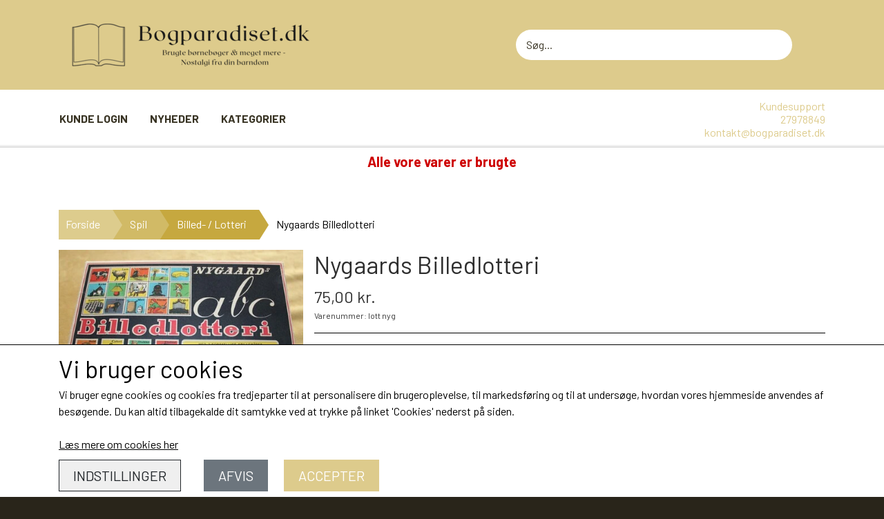

--- FILE ---
content_type: text/html; charset=UTF-8
request_url: https://www.bogparadiset.dk/vare/nygaards-billedlotteri
body_size: 12205
content:
<!DOCTYPE html>
<html lang="da-DK">
	<head><meta name="generator" content="ideal.shop"><meta charset="utf-8">
					<meta name="description" content="Nygaards Billedlotteri">
							<meta name="viewport" content="width=device-width, initial-scale=1">
				<meta property="og:type" content="website">
					<meta property="og:title" content="Nygaards Billedlotteri">
					<meta property="og:image" content="https://cdn-main.ideal.shop/images/by_hash/c519d037dca844547a73c59e2f8a16cedce6ebeb930bef4b83efa6329556bc84/1200-0/IMG_4386.JPG">
					<meta property="og:url" content="https://www.bogparadiset.dk/vare/nygaards-billedlotteri">
					<meta property="og:image:width" content="1200">
					<meta property="og:image:height" content="756">
				<meta property="og:locale" content="da-DK">
					<link rel="canonical" href="https://www.bogparadiset.dk/vare/nygaards-billedlotteri">
						
	<link rel="shortcut icon" type="image/x-icon" href="https://cdn-main.ideal.shop/images/by_hash/c157aa49946fd9d3f8714827800d30d861e240f9983268613ed3217e937a73cd/180-180/B-removebg-preview-removebg-preview.png">
	<link rel="apple-touch-icon" href="https://cdn-main.ideal.shop/images/by_hash/c157aa49946fd9d3f8714827800d30d861e240f9983268613ed3217e937a73cd/180-180/B-removebg-preview-removebg-preview.png">
	<link rel="apple-touch-icon" sizes="57x57" href="https://cdn-main.ideal.shop/images/by_hash/c157aa49946fd9d3f8714827800d30d861e240f9983268613ed3217e937a73cd/57-57/B-removebg-preview-removebg-preview.png">
	<link rel="apple-touch-icon" sizes="60x60" href="https://cdn-main.ideal.shop/images/by_hash/c157aa49946fd9d3f8714827800d30d861e240f9983268613ed3217e937a73cd/60-60/B-removebg-preview-removebg-preview.png">
	<link rel="apple-touch-icon" sizes="72x72" href="https://cdn-main.ideal.shop/images/by_hash/c157aa49946fd9d3f8714827800d30d861e240f9983268613ed3217e937a73cd/72-72/B-removebg-preview-removebg-preview.png">
	<link rel="apple-touch-icon" sizes="76x76" href="https://cdn-main.ideal.shop/images/by_hash/c157aa49946fd9d3f8714827800d30d861e240f9983268613ed3217e937a73cd/76-76/B-removebg-preview-removebg-preview.png">
	<link rel="apple-touch-icon" sizes="114x114" href="https://cdn-main.ideal.shop/images/by_hash/c157aa49946fd9d3f8714827800d30d861e240f9983268613ed3217e937a73cd/114-114/B-removebg-preview-removebg-preview.png">
	<link rel="apple-touch-icon" sizes="180x180" href="https://cdn-main.ideal.shop/images/by_hash/c157aa49946fd9d3f8714827800d30d861e240f9983268613ed3217e937a73cd/180-180/B-removebg-preview-removebg-preview.png">
	<link rel="apple-touch-icon" sizes="228x228" href="https://cdn-main.ideal.shop/images/by_hash/c157aa49946fd9d3f8714827800d30d861e240f9983268613ed3217e937a73cd/228-228/B-removebg-preview-removebg-preview.png">
	
		<title>Bogparadiset.dk -Brugte børnebøger + meget mere</title>

				<style>
		@media screen and (min-width: 0px) and (max-width: 575px)
		{
			body.preload *{visibility: hidden; !important}
			body.preload #preload-spinner{display: block !important;}
		}
	
		@media screen and (min-width: 576px) and (max-width: 767px)
		{
			body.preload *{visibility: hidden; !important}
			body.preload #preload-spinner{display: block !important;}
		}
	
		@media screen and (min-width: 768px) and (max-width: 991px)
		{
			body.preload *{visibility: hidden; !important}
			body.preload #preload-spinner{display: block !important;}
		}
	
		@media screen and (min-width: 992px) and (max-width: 1199px)
		{
			body.preload *{visibility: hidden; !important}
			body.preload #preload-spinner{display: block !important;}
		}
	
		@media screen and (min-width: 1200px) and (max-width: 1399px)
		{
			body.preload *{visibility: hidden; !important}
			body.preload #preload-spinner{display: block !important;}
		}
	
		@media screen and (min-width: 1400px)
		{
			body.preload *{visibility: hidden; !important}
			body.preload #preload-spinner{display: block !important;}
		}
	</style>
		
		
		
		
				
		

					<link href="https://fonts.googleapis.com/css2?family=Barlow:ital,wght@0,400;0,700&display=swap" rel="stylesheet">
				<script>
	"use strict";
	const SITE_MODE								= 'live';
	const HTTP_RESPONSE_CODE_INITIAL_REQUEST	= 200;
	const DISPLAY_WITH_VAT 						= true;
	const BROWSER_BEST_COMPRESSION_SUPPORTED 	= 'br'; 	const CDN_RESOURCES_MOD_CHECK_HASH 			= 'c939f949c27b99d5'; 	const BASKET_MINIMAL_CHECKOUT 				= true;
	const HOW_TO_WRITE_PRICES 					= {"identifier":"kr.","identifier_position":"after","space_or_nospace":"space","decimals":"show-at-least-2","decimal_separator":",","thousands_separator":"."};
	const CDN_TO_USE_HOSTNAME					= 'cdn-main.ideal.shop';
	const CDN_LARGE_FILES_TO_USE_HOSTNAME		= 'cdn-main.ideal.shop';
	let POPSTATE_LAST_USED 						= performance.now();
	let HISTORY_NAVIGATION_LAST 				= performance.now();
	const MONTHS_TRANSLATED_ARRAY 				= {"1":"Januar","2":"Februar","3":"Marts","4":"April","5":"Maj","6":"Juni","7":"Juli","8":"August","9":"September","10":"Oktober","11":"November","12":"December"};
	let CLIENT_CONNECTION_SPEED = 'slow';
	document.addEventListener('DOMContentLoaded', function(){
		if(performance.now() < 1250)
		{
			CLIENT_CONNECTION_SPEED = 'fast';
		}
	});if(typeof(GLOBAL_DEBUG_JS_USER_SCRIPT_ACTIVE) === "undefined")
	{
		var GLOBAL_DEBUG_JS_USER_SCRIPT_ACTIVE = false;
	}
</script>		<link href="https://cdn-main.ideal.shop/combined/css/by_name/e69df895e185c33dab4b38d421990443715f55184e2485706bd0c0b623398b69.min.br.css" rel="stylesheet" type="text/css" crossorigin>
<script type="text/javascript" src="https://cdn-main.ideal.shop/combined/js/by_name/9b4c3af6218cd1cf6848595662d76047a234f8e7a780f7d476f8aa0395d6e060.min.br.js" crossorigin></script>
				
				
				
				
				
				
				
				
				
				
				
				
				
				
				
				
				
				
				
				
				
				
				
				
				
				
				
				
				
				
				
				
				
				
				
				
				
				
				
				
				
				
				
				
				
				
				
				
				
				
				
				
				
				
				
				
				
				
				
				
				
				
				
				
				
				
				
				
				
				
				
				
				
				
				
				
				
				
				
				
				
				
				
				
				
				
				
				
				
				
				
				
				
				
				
				
				
				
				
				
				
				
				
				
				
				
				
				
				
				
				
				
				
				
				
				
				
				
				
				
				
				
				
				
				
				<script src="https://cdn-main.ideal.shop/public_js/live/debug.min.br.js?m=c939f949c27b99d5" crossorigin></script>
		<link id="custom-css-stylesheet" href="https://cdn-main.ideal.shop/combined/css/live/1119/67c79d88ccefa1a6.min.br.css" rel="stylesheet" crossorigin>
		
<script id="custom-js-script">
	"use strict";
	window.addEventListener('load', function(){
		window._g_item_page_image_hover_zoom_type = 'all';window.chat_support_icon = 'bx:bx-chat';		
	});
</script>

<script type="text/javascript">
	"use strict";
	window.language_for_t = 'da-DK'; // Used for the function _t
	window.ss_build_timestamp = '351'; // Sending build timestamp to JS
	window._g_shop_currency_iso = 'dkk';
	window._g_site_mode = "live";
	window.dataLayer = window.dataLayer || []; // Making sure dataLayer exists
</script>
<script type="text/javascript" src="//widget.trustpilot.com/bootstrap/v5/tp.widget.bootstrap.min.js" async=""></script>


<meta name="google-site-verification" content="LXKitpEgkVC-MdMoAAYZkXGS2lYvzRDcGDlZEHDq3WI">


<script>
GLOBAL_DEBUG_JS_USER_SCRIPT_ACTIVE = true;
(function(w,d,s,l,i){w[l]=w[l]||[];w[l].push({'gtm.start':
new Date().getTime(),event:'gtm.js'});var f=d.getElementsByTagName(s)[0],
j=d.createElement(s),dl=l!='dataLayer'?'&l='+l:'';j.async=true;j.src=
'https://www.googletagmanager.com/gtm.js?id='+i+dl;f.parentNode.insertBefore(j,f);
})(window,document,'script','dataLayer','GTM-KQXKRCW2');
GLOBAL_DEBUG_JS_USER_SCRIPT_ACTIVE = false;</script>

		<script type="text/javascript">
			'use strict';
			window.addEventListener('_cookies_statistics_accepted', function(){
				
		dataLayer.push({'cookies_statistics_accepted' : '1'});
	
			});
		</script>
		
		<script type="text/javascript">
			'use strict';
			window.addEventListener('_cookies_marketing_accepted', function(){
				
		dataLayer.push({'cookies_marketing_accepted' : '1'});
	
			});
		</script>
		

				






		
		
		
		
		
		
		
		
		
		
		
		
		
		
		

				
		

										
			
			
			
			
			
			
			
			
			

						
			
			
			
			
			
			
			
			

						
			
			
		
										
			
			
			
			

			
			
			
			
			
			
			
			
			
			
			

			
					</head>
	<body class="preload" data-top-menu-fixed="standard" data-page-type="item" data-page-id="87851" data-breadcrumbs="1">
		
		<div id="preload-spinner" style="display: none; position: absolute; top: 50%; left: 50%; transform: translateY(-50%) translateX(-50%); filter: drop-shadow(0 0 5px #FFFFFF);">
			<svg xmlns="http://www.w3.org/2000/svg" xmlns:xlink="http://www.w3.org/1999/xlink" width="200px" height="200px" viewBox="0 0 100 100" preserveAspectRatio="xMidYMid">
				<path d="M10 50A40 40 0 0 0 90 50A40 42 0 0 1 10 50" fill="#b2b3b6" stroke="none" style="visibility: visible;">
					<animateTransform attributeName="transform" type="rotate" dur="1s" repeatCount="indefinite" keyTimes="0;1" values="0 50 51;360 50 51"></animateTransform>
				</path>
			</svg>
		</div>
	
		
<div id="elements-fixed-to-top">
	<div class="fixed-elements">
				<div id="header_warning_div" style="display: none;"></div>
			</div>
	<div class="space-for-the-fixed-elements"></div>
</div>
	
	<header data-overlap-carousel="0">
	<div class="logo-search-basket-outer-container">
		<div class="container logo-search-basket-container">

			<div class="header-brand has-image header-brand-margin" data-fttc-allow-width-growth="1">
				<a href="/">
											<img
							title="Bogparadiset.dk -Brugte børnebøger + meget mere"
							src="https://cdn-main.ideal.shop/images/by_hash/83d3dd7e9f901ab4d92c4063e3230b94e6350bdd48d7dc7413de8dce407577b1/0-100/bogparadiset_logo.png"
							srcset="https://cdn-main.ideal.shop/images/by_hash/83d3dd7e9f901ab4d92c4063e3230b94e6350bdd48d7dc7413de8dce407577b1/0-100/bogparadiset_logo.png 1x, https://cdn-main.ideal.shop/images/by_hash/83d3dd7e9f901ab4d92c4063e3230b94e6350bdd48d7dc7413de8dce407577b1/0-200/bogparadiset_logo.png 2x"
							fetchpriority="high"
							alt="bogparadiset logo"
						>
									</a>
			</div>

			<div class="search-bar">
				<div class="search-overlay-outer-container">
					<div id="search-overlay-input-container" class="input-group">
						<input id="search-overlay-input" class="form-control" placeholder="Søg..." name="q" autocomplete="off" type="text" maxlength="50">
						<span id="search-overlay-button" class="input-group-text"><span class="iconify search-icon" data-icon="fa:search"></span></span>
					</div>
				</div>
			</div>

			<div class="header-right-side">
								
				<div id="frontpage_search_container">
					<span class="iconify-inline search-icon" onclick="content_search_toggle(event);" data-icon="fa:search"></span>
				</div>

								
									<div class="basket-icon-outer-container">
						<a href="/basket" class="allow-propagation" aria-label="Gå til kurven">
															<div class="basket-amount"></div>
														<div class="basket-icon-inner-container">
								<span class="iconify-inline basket-icon shopping-basket-icon" data-icon="fa:shopping-cart"></span>
								<div class="basket-badge"></div>
							</div>
						</a>
					</div>
				
				<div class="mobile-toggler-container">
																	<div class="mobile-menu-toggler">
							<div class="nav-toggle-nice"><span></span><span></span><span></span></div>
						</div>
									</div>
			</div>

			<div id="minimal-checkout-back-button-container">
				<a href="/">Tilbage til webshop</a>
			</div>
		</div>
	</div>

	<div id="top-menu-and-customer-support-container">
		<div class="nav-menu-outer container p-0">
			<nav class="nav-menu-desktop">
				<a
				href="/kunde-login"
				
				data-roadmap-module="customer"
				data-roadmap-action="login"
				
			>
				Kunde login
			</a><a
				href="/kategori/68edecce05e86"
				
				data-roadmap-module="items"
				data-roadmap-action="category"
				
			>
				Nyheder
			</a><div class="dropdown-mm">
					<div class="dropdown-mm-btn"><a href="/shop-categories">
								Kategorier
							</a><div class="dropdown-mm-indicator">
							<i class="iconify-inline" data-icon="fa:caret-down"></i>
						</div>
					</div>
					<div class="dropdown-mm-content">
						<div class="columns">
												<div class="column">
				<div class="header has-link">
					<a
						href="/kategori/boeger"
						data-roadmap-module="items"
						data-roadmap-action="category"
					>
						Bøger
					</a>
				</div>
				<div class="shop-sub-categories">
											<a
					href="/kategori/andre-boger"
					data-roadmap-module="items"
					data-roadmap-action="category"
				>
					Andre bøger
				</a>
									<a
					href="/kategori/boeger-i-serie"
					data-roadmap-module="items"
					data-roadmap-action="category"
				>
					Bøger i serie
				</a>
									<a
					href="/kategori/boger-i-arstal"
					data-roadmap-module="items"
					data-roadmap-action="category"
				>
					Bøger i årstal
				</a>
									<a
					href="/kategori/udvalgte-forfattere"
					data-roadmap-module="items"
					data-roadmap-action="category"
				>
					Udvalgte forfattere
				</a>
			
				</div>
			</div>					<div class="column">
				<div class="header has-link">
					<a
						href="/kategori/spil"
						data-roadmap-module="items"
						data-roadmap-action="category"
					>
						Spil
					</a>
				</div>
				<div class="shop-sub-categories">
											<a
					href="/kategori/braetspil"
					data-roadmap-module="items"
					data-roadmap-action="category"
				>
					Brætspil
				</a>
									<a
					href="/kategori/billed--/-lotteri"
					data-roadmap-module="items"
					data-roadmap-action="category"
				>
					Billed- / Lotteri
				</a>
									<a
					href="/kategori/ludo"
					data-roadmap-module="items"
					data-roadmap-action="category"
				>
					Ludo
				</a>
									<a
					href="/kategori/spillekort"
					data-roadmap-module="items"
					data-roadmap-action="category"
				>
					Spillekort
				</a>
									<a
					href="/kategori/firkort"
					data-roadmap-module="items"
					data-roadmap-action="category"
				>
					Firkort
				</a>
									<a
					href="/kategori/sorteper"
					data-roadmap-module="items"
					data-roadmap-action="category"
				>
					Sorteper
				</a>
									<a
					href="/kategori/æselspil"
					data-roadmap-module="items"
					data-roadmap-action="category"
				>
					Æselspil
				</a>
									<a
					href="/kategori/alle-de-andre-spil"
					data-roadmap-module="items"
					data-roadmap-action="category"
				>
					Alle de andre spil
				</a>
			
				</div>
			</div>					<div class="column">
				<div class="header has-link">
					<a
						href="/kategori/ting-vi-ogsaa-samler-paa"
						data-roadmap-module="items"
						data-roadmap-action="category"
					>
						Ting vi også samler på
					</a>
				</div>
				<div class="shop-sub-categories">
											<a
					href="/pez-dispensere"
					data-roadmap-module="items"
					data-roadmap-action="category"
				>
					Pez dispensere
				</a>
									<a
					href="/kategori/kinderaeg-tilbehoer"
					data-roadmap-module="items"
					data-roadmap-action="category"
				>
					Kinderæg tilbehør
				</a>
									<a
					href="/kategori/glansbilleder"
					data-roadmap-module="items"
					data-roadmap-action="category"
				>
					Glansbilleder
				</a>
									<a
					href="/kategori/sma-figurer"
					data-roadmap-module="items"
					data-roadmap-action="category"
				>
					Små figurer
				</a>
									<a
					href="/kategori/gammelt-legetoej"
					data-roadmap-module="items"
					data-roadmap-action="category"
				>
					Gammelt Legetøj
				</a>
									<a
					href="/kategori/trolde"
					data-roadmap-module="items"
					data-roadmap-action="category"
				>
					Trolde figurer.
				</a>
									<a
					href="/kategori/dvd-walt-disney-klassikere"
					data-roadmap-module="items"
					data-roadmap-action="category"
				>
					DVD: Disney Klassikere
				</a>
			
				</div>
			</div>					<div class="column">
				<div class="header has-link">
					<a
						href="/kategori/rodekasse_1"
						data-roadmap-module="items"
						data-roadmap-action="category"
					>
						Rodekassen
					</a>
				</div>
				<div class="shop-sub-categories">
											<a
					href="/kategori/rodekasse"
					data-roadmap-module="items"
					data-roadmap-action="category"
				>
					Rodekasse
				</a>
									<a
					href="/kategori/broderi"
					data-roadmap-module="items"
					data-roadmap-action="category"
				>
					Broderier for børn
				</a>
									<a
					href="/kategori/meget-slidt"
					data-roadmap-module="items"
					data-roadmap-action="category"
				>
					Meget slidte bøger
				</a>
			
				</div>
			</div>													<div class="column">
					<div class="header has-link">
						<a
							href="/kategori/varer-som-er-i-original-emballage"
							data-roadmap-module="items"
							data-roadmap-action="category"
						>
							Varer, som er uåbnet
						</a>
					</div>
				</div>
																<div class="column">
					<div class="header has-link">
						<a
							href="/kategori/68edecce05e86"
							data-roadmap-module="items"
							data-roadmap-action="category"
						>
							Nyheder
						</a>
					</div>
				</div>
			
						</div>
					</div>
				</div>			</nav>
											<div class="mobile-menu-toggler-container">
					<div class="mobile-menu-toggler">
						<div class="nav-toggle-nice"><span></span><span></span><span></span></div>
						<div class="text">MENU</div>
					</div>
				</div>
									<div class="customer-support-container">
				<div class="customer-support">
					<div class="info">
						<div class="header">
							Kundesupport
						</div>
													<div class="phone">
								<a href="tel:27978849">27978849</a>
							</div>
																			<div class="email">
								<a href="mailto:kontakt@bogparadiset.dk">kontakt@bogparadiset.dk</a>
							</div>
											</div>
				</div>
			</div>
					</div>
		<div class="container p-0 nav-menu-mobile-outer-container">
			<nav class="nav-menu-mobile">
				<div class="nav-menu-mobile-inner-container">
					<div class="ss-nav-item">
						<div class="ss-nav-actions ss-level-0">
							<a
								href="/kunde-login"
								
								data-roadmap-module="customer"
								data-roadmap-action="login"
								
							>
								Kunde login
							</a>
						</div>
					</div><div class="ss-nav-item">
						<div class="ss-nav-actions ss-level-0">
							<a
								href="/kategori/68edecce05e86"
								
								data-roadmap-module="items"
								data-roadmap-action="category"
								
							>
								Nyheder
							</a>
						</div>
					</div><div class="ss-nav-item">
							<div class="ss-nav-actions ss-dropdown-toggle ss-level-0">
								<a href="/shop-categories">Kategorier</a>
								<div class="ss-dropdown-indicator">
									<i class="ss-dropdown-indicator-icon iconify" data-icon="fa:chevron-down"></i>
								</div>
							</div>
							<div class="ss-dropdown-menu-outer">
											<div class="ss-dropdown-item ss-dropdown-toggle ss-level-1">
				<a
					href="/kategori/boeger"
					data-roadmap-module="items"
					data-roadmap-action="category"
				>
					Bøger
				</a>
				<div class="ss-dropdown-indicator">
					<i class="ss-dropdown-indicator-icon iconify" data-icon="fa:chevron-down"></i>
				</div>
			</div>
			<div class="ss-dropdown-menu">
							<div class="ss-dropdown-item ss-dropdown-toggle ss-level-2">
				<a
					href="/kategori/andre-boger"
					data-roadmap-module="items"
					data-roadmap-action="category"
				>
					Andre bøger
				</a>
				<div class="ss-dropdown-indicator">
					<i class="ss-dropdown-indicator-icon iconify" data-icon="fa:chevron-down"></i>
				</div>
			</div>
			<div class="ss-dropdown-menu">
							<div class="ss-dropdown-item ss-level-3">
				<a
					href="/kategori/bogpakker"
					data-roadmap-module="items"
					data-roadmap-action="category"
				>
					Bogpakker
				</a>
			</div>			<div class="ss-dropdown-item ss-level-3">
				<a
					href="/kategori/bøger-med-cd-eller-lp"
					data-roadmap-module="items"
					data-roadmap-action="category"
				>
					Bøger med CD eller LP
				</a>
			</div>			<div class="ss-dropdown-item ss-level-3">
				<a
					href="/kategori/bøger-på-andre-sprog"
					data-roadmap-module="items"
					data-roadmap-action="category"
				>
					Bøger på andre sprog
				</a>
			</div>			<div class="ss-dropdown-item ss-level-3">
				<a
					href="/kategori/bøger--lette-at-læse"
					data-roadmap-module="items"
					data-roadmap-action="category"
				>
					Bøger, lette at læse
				</a>
			</div>			<div class="ss-dropdown-item ss-level-3">
				<a
					href="/kategori/jul-og-nisser"
					data-roadmap-module="items"
					data-roadmap-action="category"
				>
					Jul og nisser
				</a>
			</div>			<div class="ss-dropdown-item ss-level-3">
				<a
					href="/kategori/kartonbøger"
					data-roadmap-module="items"
					data-roadmap-action="category"
				>
					Kartonbøger
				</a>
			</div>			<div class="ss-dropdown-item ss-level-3">
				<a
					href="/kategori/kogeboeger-for-boern"
					data-roadmap-module="items"
					data-roadmap-action="category"
				>
					Kogebøger for børn
				</a>
			</div>			<div class="ss-dropdown-item ss-level-3">
				<a
					href="/kategori/kristne-boeger"
					data-roadmap-module="items"
					data-roadmap-action="category"
				>
					Kristne bøger
				</a>
			</div>			<div class="ss-dropdown-item ss-level-3">
				<a
					href="/kategori/laeseboeger-og-skoleboeger"
					data-roadmap-module="items"
					data-roadmap-action="category"
				>
					Læsebøger og skolebøger
				</a>
			</div>			<div class="ss-dropdown-item ss-level-3">
				<a
					href="/kategori/malebøger-/-legebøger"
					data-roadmap-module="items"
					data-roadmap-action="category"
				>
					Malebøger / Legebøger
				</a>
			</div>			<div class="ss-dropdown-item ss-level-3">
				<a
					href="/kategori/sang-/musikbøger"
					data-roadmap-module="items"
					data-roadmap-action="category"
				>
					Sang-/musikbøger
				</a>
			</div>			<div class="ss-dropdown-item ss-level-3">
				<a
					href="/kategori/tegneserie-albums"
					data-roadmap-module="items"
					data-roadmap-action="category"
				>
					Tegneserier
				</a>
			</div>
			</div>			<div class="ss-dropdown-item ss-dropdown-toggle ss-level-2">
				<a
					href="/kategori/boeger-i-serie"
					data-roadmap-module="items"
					data-roadmap-action="category"
				>
					Bøger i serie
				</a>
				<div class="ss-dropdown-indicator">
					<i class="ss-dropdown-indicator-icon iconify" data-icon="fa:chevron-down"></i>
				</div>
			</div>
			<div class="ss-dropdown-menu">
							<div class="ss-dropdown-item ss-dropdown-toggle ss-level-3">
				<a
					href="/kategori/anders-ands-bogklub"
					data-roadmap-module="items"
					data-roadmap-action="category"
				>
					Anders Ands Bogklub
				</a>
				<div class="ss-dropdown-indicator">
					<i class="ss-dropdown-indicator-icon iconify" data-icon="fa:chevron-down"></i>
				</div>
			</div>
			<div class="ss-dropdown-menu">
							<div class="ss-dropdown-item ss-level-4">
				<a
					href="/kategori/anders-ands-bogklub---gammel-indbinding"
					data-roadmap-module="items"
					data-roadmap-action="category"
				>
					Anders Ands Bogklub - Gammel indbinding
				</a>
			</div>			<div class="ss-dropdown-item ss-level-4">
				<a
					href="/kategori/anders-ands-bogklub---nyere-indbinding"
					data-roadmap-module="items"
					data-roadmap-action="category"
				>
					Anders Ands Bogklub - Nyere indbinding
				</a>
			</div>			<div class="ss-dropdown-item ss-level-4">
				<a
					href="/kategori/disney-2020--anders-ands-bogklub"
					data-roadmap-module="items"
					data-roadmap-action="category"
				>
					Disney 2020 (Anders Ands Bogklub)
				</a>
			</div>			<div class="ss-dropdown-item ss-level-4">
				<a
					href="/kategori/anders-ands-bogklub-andre-sprog"
					data-roadmap-module="items"
					data-roadmap-action="category"
				>
					Anders Ands Bogklub - Norsk
				</a>
			</div>
			</div>			<div class="ss-dropdown-item ss-level-3">
				<a
					href="/kategori/barbie-bøger"
					data-roadmap-module="items"
					data-roadmap-action="category"
				>
					Barbie Bøger
				</a>
			</div>			<div class="ss-dropdown-item ss-level-3">
				<a
					href="/kategori/bogklubben-rasmus"
					data-roadmap-module="items"
					data-roadmap-action="category"
				>
					Bogklubben Rasmus
				</a>
			</div>			<div class="ss-dropdown-item ss-level-3">
				<a
					href="/kategori/daxi-boeger"
					data-roadmap-module="items"
					data-roadmap-action="category"
				>
					Daxi bøger
				</a>
			</div>			<div class="ss-dropdown-item ss-level-3">
				<a
					href="/kategori/dodo"
					data-roadmap-module="items"
					data-roadmap-action="category"
				>
					Dodo bøgerne
				</a>
			</div>			<div class="ss-dropdown-item ss-level-3">
				<a
					href="/kategori/eventyrband-kun-bogerne"
					data-roadmap-module="items"
					data-roadmap-action="category"
				>
					Eventyrbånd (kun bøgerne)
				</a>
			</div>			<div class="ss-dropdown-item ss-level-3">
				<a
					href="/kategori/fortael-mig-bogerne"
					data-roadmap-module="items"
					data-roadmap-action="category"
				>
					Fortæl-mig bøgerne
				</a>
			</div>			<div class="ss-dropdown-item ss-level-3">
				<a
					href="/kategori/fremads-guldboger"
					data-roadmap-module="items"
					data-roadmap-action="category"
				>
					Fremads Guldbøger
				</a>
			</div>			<div class="ss-dropdown-item ss-dropdown-toggle ss-level-3">
				<a
					href="/kategori/jumbo-og-andet"
					data-roadmap-module="items"
					data-roadmap-action="category"
				>
					Jumbobøger og andre Disneybøger
				</a>
				<div class="ss-dropdown-indicator">
					<i class="ss-dropdown-indicator-icon iconify" data-icon="fa:chevron-down"></i>
				</div>
			</div>
			<div class="ss-dropdown-menu">
							<div class="ss-dropdown-item ss-level-4">
				<a
					href="/kategori/jumboboger"
					data-roadmap-module="items"
					data-roadmap-action="category"
				>
					Brugte jumbobøger
				</a>
			</div>			<div class="ss-dropdown-item ss-level-4">
				<a
					href="/kategori/andre-disneyboger"
					data-roadmap-module="items"
					data-roadmap-action="category"
				>
					Andre Disneybøger
				</a>
			</div>
			</div>			<div class="ss-dropdown-item ss-level-3">
				<a
					href="/kategori/lademanns-børneleksikon"
					data-roadmap-module="items"
					data-roadmap-action="category"
				>
					Lademanns Børneleksikon
				</a>
			</div>			<div class="ss-dropdown-item ss-dropdown-toggle ss-level-3">
				<a
					href="/kategori/ladybird-bøger"
					data-roadmap-module="items"
					data-roadmap-action="category"
				>
					Ladybird Bøger
				</a>
				<div class="ss-dropdown-indicator">
					<i class="ss-dropdown-indicator-icon iconify" data-icon="fa:chevron-down"></i>
				</div>
			</div>
			<div class="ss-dropdown-menu">
							<div class="ss-dropdown-item ss-level-4">
				<a
					href="/kategori/danske-ladybird-bøger"
					data-roadmap-module="items"
					data-roadmap-action="category"
				>
					Danske Ladybird Bøger
				</a>
			</div>
			</div>			<div class="ss-dropdown-item ss-level-3">
				<a
					href="/kategori/peter-pedal"
					data-roadmap-module="items"
					data-roadmap-action="category"
				>
					Peter Pedal
				</a>
			</div>			<div class="ss-dropdown-item ss-dropdown-toggle ss-level-3">
				<a
					href="/kategori/pixibøger"
					data-roadmap-module="items"
					data-roadmap-action="category"
				>
					Pixibøger
				</a>
				<div class="ss-dropdown-indicator">
					<i class="ss-dropdown-indicator-icon iconify" data-icon="fa:chevron-down"></i>
				</div>
			</div>
			<div class="ss-dropdown-menu">
							<div class="ss-dropdown-item ss-level-4">
				<a
					href="/kategori/de-helt-gamle-pixiboeger"
					data-roadmap-module="items"
					data-roadmap-action="category"
				>
					De helt gamle pixibøger
				</a>
			</div>			<div class="ss-dropdown-item ss-level-4">
				<a
					href="/kategori/pixi-1---99"
					data-roadmap-module="items"
					data-roadmap-action="category"
				>
					Pixi 1 - 99
				</a>
			</div>			<div class="ss-dropdown-item ss-level-4">
				<a
					href="/kategori/pixi-100---199"
					data-roadmap-module="items"
					data-roadmap-action="category"
				>
					Pixi 100 - 199
				</a>
			</div>			<div class="ss-dropdown-item ss-level-4">
				<a
					href="/kategori/pixi-200---299"
					data-roadmap-module="items"
					data-roadmap-action="category"
				>
					Pixi 200 - 299
				</a>
			</div>			<div class="ss-dropdown-item ss-level-4">
				<a
					href="/kategori/pixi-300---399"
					data-roadmap-module="items"
					data-roadmap-action="category"
				>
					pixi 300 - 399
				</a>
			</div>			<div class="ss-dropdown-item ss-level-4">
				<a
					href="/kategori/pixi-400---499"
					data-roadmap-module="items"
					data-roadmap-action="category"
				>
					Pixi 400 - 499
				</a>
			</div>			<div class="ss-dropdown-item ss-level-4">
				<a
					href="/kategori/pixi-500---599"
					data-roadmap-module="items"
					data-roadmap-action="category"
				>
					Pixi 500 - 599
				</a>
			</div>			<div class="ss-dropdown-item ss-level-4">
				<a
					href="/kategori/pixi-600---699"
					data-roadmap-module="items"
					data-roadmap-action="category"
				>
					Pixi 600 - 699
				</a>
			</div>			<div class="ss-dropdown-item ss-level-4">
				<a
					href="/kategori/pixi-700---799"
					data-roadmap-module="items"
					data-roadmap-action="category"
				>
					Pixi 700 - 799
				</a>
			</div>			<div class="ss-dropdown-item ss-level-4">
				<a
					href="/kategori/pixi-800---899"
					data-roadmap-module="items"
					data-roadmap-action="category"
				>
					Pixi 800 - 899
				</a>
			</div>			<div class="ss-dropdown-item ss-level-4">
				<a
					href="/kategori/pixi-900---999"
					data-roadmap-module="items"
					data-roadmap-action="category"
				>
					Pixi 900 - 999
				</a>
			</div>			<div class="ss-dropdown-item ss-level-4">
				<a
					href="/kategori/1000-1090"
					data-roadmap-module="items"
					data-roadmap-action="category"
				>
					Pixi 1000 - 1099
				</a>
			</div>			<div class="ss-dropdown-item ss-level-4">
				<a
					href="/kategori/pixiboeger-uden-nummer"
					data-roadmap-module="items"
					data-roadmap-action="category"
				>
					Pixibøger uden nummer
				</a>
			</div>			<div class="ss-dropdown-item ss-level-4">
				<a
					href="/kategori/specielle-danske-pixi"
					data-roadmap-module="items"
					data-roadmap-action="category"
				>
					Specielle danske pixi
				</a>
			</div>			<div class="ss-dropdown-item ss-level-4">
				<a
					href="/kategori/disney-princess-bogklub"
					data-roadmap-module="items"
					data-roadmap-action="category"
				>
					Pixibog male- og aktivtetsbøger
				</a>
			</div>			<div class="ss-dropdown-item ss-level-4">
				<a
					href="/kategori/pixi-pegebog"
					data-roadmap-module="items"
					data-roadmap-action="category"
				>
					Pixi Pegebog
				</a>
			</div>			<div class="ss-dropdown-item ss-level-4">
				<a
					href="/kategori/pixi-reklamer-og-tilbehoer"
					data-roadmap-module="items"
					data-roadmap-action="category"
				>
					Pixi - Reklamer, tilbehør og andet
				</a>
			</div>			<div class="ss-dropdown-item ss-level-4">
				<a
					href="/kategori/laer-tal-med-pixi"
					data-roadmap-module="items"
					data-roadmap-action="category"
				>
					Lær tal med Pixi
				</a>
			</div>			<div class="ss-dropdown-item ss-level-4">
				<a
					href="/kategori/pixi-alfabetet-laer-bogstaver-med-pixi"
					data-roadmap-module="items"
					data-roadmap-action="category"
				>
					Pixi-alfabetet - lær bogstaver med Pixi
				</a>
			</div>			<div class="ss-dropdown-item ss-level-4">
				<a
					href="/kategori/pixi-ekspeditionen"
					data-roadmap-module="items"
					data-roadmap-action="category"
				>
					Pixi Ekspeditionen
				</a>
			</div>			<div class="ss-dropdown-item ss-level-4">
				<a
					href="/kategori/pixi-julekalender"
					data-roadmap-module="items"
					data-roadmap-action="category"
				>
					Pixi-julekalender
				</a>
			</div>			<div class="ss-dropdown-item ss-level-4">
				<a
					href="/kategori/julenisse-kalender"
					data-roadmap-module="items"
					data-roadmap-action="category"
				>
					Julenisse kalender
				</a>
			</div>			<div class="ss-dropdown-item ss-level-4">
				<a
					href="/kategori/aaret-rundt-med-pixi"
					data-roadmap-module="items"
					data-roadmap-action="category"
				>
					Året rundt med Pixi
				</a>
			</div>			<div class="ss-dropdown-item ss-level-4">
				<a
					href="/kategori/hr.-struganoffs-mad-alfabet"
					data-roadmap-module="items"
					data-roadmap-action="category"
				>
					Hr. Struganoffs mad alfabet
				</a>
			</div>			<div class="ss-dropdown-item ss-level-4">
				<a
					href="/Rasmus-Klumps-Pixi-Julekalender"
					data-roadmap-module="items"
					data-roadmap-action="category"
				>
					Rasmus Klumps Pixi® Julekalender
				</a>
			</div>			<div class="ss-dropdown-item ss-dropdown-toggle ss-level-4">
				<a
					href="/kategori/pixiboeger-paa-andre-sprog"
					data-roadmap-module="items"
					data-roadmap-action="category"
				>
					Pixibøger på andre sprog
				</a>
				<div class="ss-dropdown-indicator">
					<i class="ss-dropdown-indicator-icon iconify" data-icon="fa:chevron-down"></i>
				</div>
			</div>
			<div class="ss-dropdown-menu">
							<div class="ss-dropdown-item ss-level-5">
				<a
					href="/kategori/norske-pixibøger"
					data-roadmap-module="items"
					data-roadmap-action="category"
				>
					Norske pixibøger
				</a>
			</div>			<div class="ss-dropdown-item ss-level-5">
				<a
					href="/kategori/polske-pixibøger"
					data-roadmap-module="items"
					data-roadmap-action="category"
				>
					Polske Pixibøger
				</a>
			</div>			<div class="ss-dropdown-item ss-level-5">
				<a
					href="/kategori/svenske-pixiboeger"
					data-roadmap-module="items"
					data-roadmap-action="category"
				>
					Svenske pixibøger
				</a>
			</div>			<div class="ss-dropdown-item ss-level-5">
				<a
					href="/kategori/tyske-pixiboeger"
					data-roadmap-module="items"
					data-roadmap-action="category"
				>
					Tyske pixibøger
				</a>
			</div>
			</div>
			</div>			<div class="ss-dropdown-item ss-level-3">
				<a
					href="/kategori/rasmus-klump"
					data-roadmap-module="items"
					data-roadmap-action="category"
				>
					Rasmus Klump
				</a>
			</div>			<div class="ss-dropdown-item ss-level-3">
				<a
					href="/kategori/troldepus"
					data-roadmap-module="items"
					data-roadmap-action="category"
				>
					Troldepus
				</a>
			</div>			<div class="ss-dropdown-item ss-dropdown-toggle ss-level-3">
				<a
					href="/kategori/aellebaelleboeger"
					data-roadmap-module="items"
					data-roadmap-action="category"
				>
					Ællebælle bøger
				</a>
				<div class="ss-dropdown-indicator">
					<i class="ss-dropdown-indicator-icon iconify" data-icon="fa:chevron-down"></i>
				</div>
			</div>
			<div class="ss-dropdown-menu">
							<div class="ss-dropdown-item ss-level-4">
				<a
					href="/kategori/aellebaelleboeger-1-99"
					data-roadmap-module="items"
					data-roadmap-action="category"
				>
					Ællebællebøger 1 - 99
				</a>
			</div>			<div class="ss-dropdown-item ss-level-4">
				<a
					href="/kategori/ællebællebøger-100---199"
					data-roadmap-module="items"
					data-roadmap-action="category"
				>
					Ællebællebøger 100 - 199
				</a>
			</div>			<div class="ss-dropdown-item ss-level-4">
				<a
					href="/kategori/ællebællebøger-200---276"
					data-roadmap-module="items"
					data-roadmap-action="category"
				>
					Ællebællebøger 200 - 276
				</a>
			</div>			<div class="ss-dropdown-item ss-level-4">
				<a
					href="/kategori/aellebaelleboeger-i-hardback"
					data-roadmap-module="items"
					data-roadmap-action="category"
				>
					Ællebællebøger i hardback 277 -
				</a>
			</div>			<div class="ss-dropdown-item ss-level-4">
				<a
					href="/kategori/ællebællebøger-uden-nummer"
					data-roadmap-module="items"
					data-roadmap-action="category"
				>
					Ællebællebøger uden nummer
				</a>
			</div>
			</div>
			</div>			<div class="ss-dropdown-item ss-dropdown-toggle ss-level-2">
				<a
					href="/kategori/boger-i-arstal"
					data-roadmap-module="items"
					data-roadmap-action="category"
				>
					Bøger i årstal
				</a>
				<div class="ss-dropdown-indicator">
					<i class="ss-dropdown-indicator-icon iconify" data-icon="fa:chevron-down"></i>
				</div>
			</div>
			<div class="ss-dropdown-menu">
							<div class="ss-dropdown-item ss-level-3">
				<a
					href="/kategori/før-år-1900"
					data-roadmap-module="items"
					data-roadmap-action="category"
				>
					Før år 1900
				</a>
			</div>			<div class="ss-dropdown-item ss-level-3">
				<a
					href="/kategori/1900---1939"
					data-roadmap-module="items"
					data-roadmap-action="category"
				>
					1900 - 1939
				</a>
			</div>			<div class="ss-dropdown-item ss-level-3">
				<a
					href="/kategori/1940---1949"
					data-roadmap-module="items"
					data-roadmap-action="category"
				>
					1940 - 1949
				</a>
			</div>			<div class="ss-dropdown-item ss-level-3">
				<a
					href="/kategori/1950---1959"
					data-roadmap-module="items"
					data-roadmap-action="category"
				>
					1950 - 1959
				</a>
			</div>			<div class="ss-dropdown-item ss-level-3">
				<a
					href="/kategori/1960---1969"
					data-roadmap-module="items"
					data-roadmap-action="category"
				>
					1960 - 1969
				</a>
			</div>			<div class="ss-dropdown-item ss-level-3">
				<a
					href="/kategori/1970---1979"
					data-roadmap-module="items"
					data-roadmap-action="category"
				>
					1970 - 1979
				</a>
			</div>			<div class="ss-dropdown-item ss-level-3">
				<a
					href="/kategori/1980---1989"
					data-roadmap-module="items"
					data-roadmap-action="category"
				>
					1980 - 1989
				</a>
			</div>			<div class="ss-dropdown-item ss-level-3">
				<a
					href="/kategori/1990-1999"
					data-roadmap-module="items"
					data-roadmap-action="category"
				>
					1990 - 1999
				</a>
			</div>			<div class="ss-dropdown-item ss-level-3">
				<a
					href="/kategori/2000---2009"
					data-roadmap-module="items"
					data-roadmap-action="category"
				>
					2000 - 2009 (1)
				</a>
			</div>			<div class="ss-dropdown-item ss-level-3">
				<a
					href="/kategori/2000---2009--2-"
					data-roadmap-module="items"
					data-roadmap-action="category"
				>
					2000 - 2009 (2)
				</a>
			</div>			<div class="ss-dropdown-item ss-level-3">
				<a
					href="/kategori/2010---2019"
					data-roadmap-module="items"
					data-roadmap-action="category"
				>
					2010 - 2019
				</a>
			</div>			<div class="ss-dropdown-item ss-level-3">
				<a
					href="/kategori/2020--"
					data-roadmap-module="items"
					data-roadmap-action="category"
				>
					2020 -
				</a>
			</div>
			</div>			<div class="ss-dropdown-item ss-dropdown-toggle ss-level-2">
				<a
					href="/kategori/udvalgte-forfattere"
					data-roadmap-module="items"
					data-roadmap-action="category"
				>
					Udvalgte forfattere
				</a>
				<div class="ss-dropdown-indicator">
					<i class="ss-dropdown-indicator-icon iconify" data-icon="fa:chevron-down"></i>
				</div>
			</div>
			<div class="ss-dropdown-menu">
							<div class="ss-dropdown-item ss-level-3">
				<a
					href="/kategori/astrid-lindgren"
					data-roadmap-module="items"
					data-roadmap-action="category"
				>
					Astrid Lindgren
				</a>
			</div>			<div class="ss-dropdown-item ss-level-3">
				<a
					href="/kategori/bjarne-reuter"
					data-roadmap-module="items"
					data-roadmap-action="category"
				>
					Bjarne Reuter
				</a>
			</div>			<div class="ss-dropdown-item ss-level-3">
				<a
					href="/kategori/elsa-beskow"
					data-roadmap-module="items"
					data-roadmap-action="category"
				>
					Elsa Beskow
				</a>
			</div>			<div class="ss-dropdown-item ss-level-3">
				<a
					href="/kategori/jan-mogensen"
					data-roadmap-module="items"
					data-roadmap-action="category"
				>
					Jan Mogensen
				</a>
			</div>			<div class="ss-dropdown-item ss-level-3">
				<a
					href="/kategori/joergen-clevin"
					data-roadmap-module="items"
					data-roadmap-action="category"
				>
					Jørgen Clevin
				</a>
			</div>			<div class="ss-dropdown-item ss-level-3">
				<a
					href="/kategori/ole-lund-kirkegaard"
					data-roadmap-module="items"
					data-roadmap-action="category"
				>
					Ole Lund Kirkegaard
				</a>
			</div>			<div class="ss-dropdown-item ss-level-3">
				<a
					href="/kategori/richard-scarry"
					data-roadmap-module="items"
					data-roadmap-action="category"
				>
					Richard Scarry
				</a>
			</div>
			</div>
			</div>			<div class="ss-dropdown-item ss-dropdown-toggle ss-level-1">
				<a
					href="/kategori/spil"
					data-roadmap-module="items"
					data-roadmap-action="category"
				>
					Spil
				</a>
				<div class="ss-dropdown-indicator">
					<i class="ss-dropdown-indicator-icon iconify" data-icon="fa:chevron-down"></i>
				</div>
			</div>
			<div class="ss-dropdown-menu">
							<div class="ss-dropdown-item ss-level-2">
				<a
					href="/kategori/braetspil"
					data-roadmap-module="items"
					data-roadmap-action="category"
				>
					Brætspil
				</a>
			</div>			<div class="ss-dropdown-item ss-level-2">
				<a
					href="/kategori/billed--/-lotteri"
					data-roadmap-module="items"
					data-roadmap-action="category"
				>
					Billed- / Lotteri
				</a>
			</div>			<div class="ss-dropdown-item ss-level-2">
				<a
					href="/kategori/ludo"
					data-roadmap-module="items"
					data-roadmap-action="category"
				>
					Ludo
				</a>
			</div>			<div class="ss-dropdown-item ss-level-2">
				<a
					href="/kategori/spillekort"
					data-roadmap-module="items"
					data-roadmap-action="category"
				>
					Spillekort
				</a>
			</div>			<div class="ss-dropdown-item ss-level-2">
				<a
					href="/kategori/firkort"
					data-roadmap-module="items"
					data-roadmap-action="category"
				>
					Firkort
				</a>
			</div>			<div class="ss-dropdown-item ss-level-2">
				<a
					href="/kategori/sorteper"
					data-roadmap-module="items"
					data-roadmap-action="category"
				>
					Sorteper
				</a>
			</div>			<div class="ss-dropdown-item ss-level-2">
				<a
					href="/kategori/æselspil"
					data-roadmap-module="items"
					data-roadmap-action="category"
				>
					Æselspil
				</a>
			</div>			<div class="ss-dropdown-item ss-level-2">
				<a
					href="/kategori/alle-de-andre-spil"
					data-roadmap-module="items"
					data-roadmap-action="category"
				>
					Alle de andre spil
				</a>
			</div>
			</div>			<div class="ss-dropdown-item ss-dropdown-toggle ss-level-1">
				<a
					href="/kategori/ting-vi-ogsaa-samler-paa"
					data-roadmap-module="items"
					data-roadmap-action="category"
				>
					Ting vi også samler på
				</a>
				<div class="ss-dropdown-indicator">
					<i class="ss-dropdown-indicator-icon iconify" data-icon="fa:chevron-down"></i>
				</div>
			</div>
			<div class="ss-dropdown-menu">
							<div class="ss-dropdown-item ss-level-2">
				<a
					href="/pez-dispensere"
					data-roadmap-module="items"
					data-roadmap-action="category"
				>
					Pez dispensere
				</a>
			</div>			<div class="ss-dropdown-item ss-level-2">
				<a
					href="/kategori/kinderaeg-tilbehoer"
					data-roadmap-module="items"
					data-roadmap-action="category"
				>
					Kinderæg tilbehør
				</a>
			</div>			<div class="ss-dropdown-item ss-level-2">
				<a
					href="/kategori/glansbilleder"
					data-roadmap-module="items"
					data-roadmap-action="category"
				>
					Glansbilleder
				</a>
			</div>			<div class="ss-dropdown-item ss-dropdown-toggle ss-level-2">
				<a
					href="/kategori/sma-figurer"
					data-roadmap-module="items"
					data-roadmap-action="category"
				>
					Små figurer
				</a>
				<div class="ss-dropdown-indicator">
					<i class="ss-dropdown-indicator-icon iconify" data-icon="fa:chevron-down"></i>
				</div>
			</div>
			<div class="ss-dropdown-menu">
							<div class="ss-dropdown-item ss-level-3">
				<a
					href="/kategori/candytops---tegneseriefigurer-paa-toppen-af-slikruller"
					data-roadmap-module="items"
					data-roadmap-action="category"
				>
					Candytops - Tegneseriefigurer fra toppen af slikruller
				</a>
			</div>			<div class="ss-dropdown-item ss-level-3">
				<a
					href="/kategori/smoelfer--schleich---bully"
					data-roadmap-module="items"
					data-roadmap-action="category"
				>
					Smølfer (Schleich & Bully)
				</a>
			</div>			<div class="ss-dropdown-item ss-level-3">
				<a
					href="/kategori/schleich-figurer"
					data-roadmap-module="items"
					data-roadmap-action="category"
				>
					Schleich figurer
				</a>
			</div>			<div class="ss-dropdown-item ss-level-3">
				<a
					href="/kategori/bullyland-figurer"
					data-roadmap-module="items"
					data-roadmap-action="category"
				>
					Bullyland figurer
				</a>
			</div>			<div class="ss-dropdown-item ss-level-3">
				<a
					href="/kategori/krea-figurer"
					data-roadmap-module="items"
					data-roadmap-action="category"
				>
					Krea figurer
				</a>
			</div>			<div class="ss-dropdown-item ss-level-3">
				<a
					href="/kategori/reisler-de-helt-gamle-figurer"
					data-roadmap-module="items"
					data-roadmap-action="category"
				>
					Reisler (Gamle figurer)
				</a>
			</div>			<div class="ss-dropdown-item ss-level-3">
				<a
					href="/kategori/s-g-i-figurer"
					data-roadmap-module="items"
					data-roadmap-action="category"
				>
					S.G.I. figurer
				</a>
			</div>			<div class="ss-dropdown-item ss-level-3">
				<a
					href="/kategori/heimo-figurer"
					data-roadmap-module="items"
					data-roadmap-action="category"
				>
					Heimo figurer
				</a>
			</div>			<div class="ss-dropdown-item ss-level-3">
				<a
					href="/kategori/britains-figurer"
					data-roadmap-module="items"
					data-roadmap-action="category"
				>
					Britains figurer
				</a>
			</div>			<div class="ss-dropdown-item ss-level-3">
				<a
					href="/kategori/andre-gamle-haandmalede-figurer"
					data-roadmap-module="items"
					data-roadmap-action="category"
				>
					Andre gamle håndmalede figurer
				</a>
			</div>
			</div>			<div class="ss-dropdown-item ss-level-2">
				<a
					href="/kategori/gammelt-legetoej"
					data-roadmap-module="items"
					data-roadmap-action="category"
				>
					Gammelt Legetøj
				</a>
			</div>			<div class="ss-dropdown-item ss-level-2">
				<a
					href="/kategori/trolde"
					data-roadmap-module="items"
					data-roadmap-action="category"
				>
					Trolde figurer.
				</a>
			</div>			<div class="ss-dropdown-item ss-level-2">
				<a
					href="/kategori/dvd-walt-disney-klassikere"
					data-roadmap-module="items"
					data-roadmap-action="category"
				>
					DVD: Disney Klassikere
				</a>
			</div>
			</div>			<div class="ss-dropdown-item ss-dropdown-toggle ss-level-1">
				<a
					href="/kategori/rodekasse_1"
					data-roadmap-module="items"
					data-roadmap-action="category"
				>
					Rodekassen
				</a>
				<div class="ss-dropdown-indicator">
					<i class="ss-dropdown-indicator-icon iconify" data-icon="fa:chevron-down"></i>
				</div>
			</div>
			<div class="ss-dropdown-menu">
							<div class="ss-dropdown-item ss-level-2">
				<a
					href="/kategori/rodekasse"
					data-roadmap-module="items"
					data-roadmap-action="category"
				>
					Rodekasse
				</a>
			</div>			<div class="ss-dropdown-item ss-level-2">
				<a
					href="/kategori/broderi"
					data-roadmap-module="items"
					data-roadmap-action="category"
				>
					Broderier for børn
				</a>
			</div>			<div class="ss-dropdown-item ss-level-2">
				<a
					href="/kategori/meget-slidt"
					data-roadmap-module="items"
					data-roadmap-action="category"
				>
					Meget slidte bøger
				</a>
			</div>
			</div>			<div class="ss-dropdown-item ss-level-1">
				<a
					href="/kategori/varer-som-er-i-original-emballage"
					data-roadmap-module="items"
					data-roadmap-action="category"
				>
					Varer, som er uåbnet
				</a>
			</div>			<div class="ss-dropdown-item ss-level-1">
				<a
					href="/kategori/68edecce05e86"
					data-roadmap-module="items"
					data-roadmap-action="category"
				>
					Nyheder
				</a>
			</div>
							</div>
						</div>				</div>
			</nav>
		</div>
	</div>
	<div id="header-box-shadow"></div>
</header>

<div class="topbar-below"><div class="section-in-main-container"
	data-module-block-id="100501"
	data-module-block-type="text"
	data-module-block-available-sizes=""
	data-module-block-columns=""
	data-module-block-columns-extra-data=""
	 data-lazy-load-elements="1"
	data-intersection-callback="text_block_setup"
	
>
	<div
		class="module-block container text-block"
		data-mobile-vertical-position="top"
		data-desktop-horizontal-position="right"
		data-image-border-radius-50-percent="0"
		data-desktop-size="30"
		data-image-text-relation="standard"
		
	>
		<div class="text-block-inner-container">
									<div class="content">
								<div class="text-content"><div style="text-align: center;"><span style="font-size: 20px; background-color: rgb(255, 255, 255);"><font color="#ce0000"><b>Alle vore varer er brugte</b><br></font></span></div></div>
							</div>

					</div>
	</div>
</div>

</div>
		<div id="container-main-content" role="main">
			
			<div class="section-in-main-container breadcrumbs-outer-container">
				<div class="container">
		<div class="col-12 breadcrumbs triangle">
			<ul><li><a href="/">Forside</a></li><li><a href="/kategori/spil">Spil</a></li><li><a href="/kategori/billed--/-lotteri">Billed- / Lotteri</a></li><li><span>Nygaards Billedlotteri</span></li>
			</ul>
		</div><script type="application/ld+json">{"@context":"https:\/\/schema.org","@type":"BreadcrumbList","itemListElement":[{"@type":"ListItem","position":1,"name":"Forside","item":"https:\/\/www.bogparadiset.dk\/"},{"@type":"ListItem","position":2,"name":"Spil","item":"https:\/\/www.bogparadiset.dk\/kategori\/spil"},{"@type":"ListItem","position":3,"name":"Billed- \/ Lotteri","item":"https:\/\/www.bogparadiset.dk\/kategori\/billed--\/-lotteri"},{"@type":"ListItem","position":4,"name":"Nygaards Billedlotteri"}]}</script></div>
			</div>
		
	<div class="section-in-main-container item-page-outer-container">
		<div class="container">	<div itemtype="http://schema.org/Product" itemscope>
		<meta itemprop="name" content="Nygaards Billedlotteri" />
		<meta itemprop="description" content="&lt;p&gt;Et meget sjældent lotteri. Vi er ikke sikre på hvor gammelt det er, men gætter på omkring 1960. 5 Spilleplader&lt;/p&gt;" />
		<meta itemprop="sku" content="" />
		<meta itemprop="gtin" content="" />
		<meta itemprop="mpn" content="" />
		<div itemprop="brand" itemtype="http://schema.org/Brand" itemscope>
			<meta itemprop="name" content="" />
		</div>
		<meta itemprop="image" content="https://cdn-main.ideal.shop/images/by_hash/c519d037dca844547a73c59e2f8a16cedce6ebeb930bef4b83efa6329556bc84/432-0/IMG_4386.JPG" />				
					<div itemprop="offers" itemtype="http://schema.org/Offer" itemscope>
				<meta itemprop="priceCurrency" content="DKK" />
				<meta itemprop="price" content="75" />
				<meta itemprop="priceValidUntil" content="2027-01-21" />				<meta itemprop="url" content="https://www.bogparadiset.dk/vare/nygaards-billedlotteri" />
				<meta itemprop="availability" content="https://schema.org/InStock" />
			</div>
					</div>



<div class="item-page"
	data-item-id="87851"
	data-variant-id="0"
	data-has-variants="0"
	data-has-images="1"
	data-price-for-one-with-vat="75"
	data-price-for-one-without-vat="60.00"
	
>

	<div class="row item-main-data">
		<div class="item-images-outer-container col-12 col-sm-4 pe-sm-3">
											<div id="item-lightgallery-container">
										<div id="items-main-image-container" class="col-12" data-large-image-max-height="400">
						<img
							src="https://cdn-main.ideal.shop/images/by_hash/c519d037dca844547a73c59e2f8a16cedce6ebeb930bef4b83efa6329556bc84/432-0/IMG_4386.JPG"
							id="items-main-image">
					</div>
									</div>
					</div>

		<div class="item-main-info-container col-12 col-sm-8">
			<h1 class="item-title">Nygaards Billedlotteri</h1>								<div class="item-price">
				75,00 kr.
							</div>			
	<div class="item-number">Varenummer: lott nyg</div>
<div class="separator"></div><div class="separator"></div><div class="item-description-short-container">
	<div class="item-description-short"><p>Et meget sjældent lotteri. Vi er ikke sikre på hvor gammelt det er, men gætter på omkring 1960. 5 Spilleplader</p></div>
	<div class="item-description-short-read-more-button">
		<button class="btn btn-sm btn-outline-secondary">Læs mere</button>
	</div>
	<div class="item-description-short-read-less-button">
		<button class="btn btn-sm btn-outline-secondary">Læs mindre</button>
	</div>
</div>		<div class="can-buy-fields">
						
							
				<div>
			<div id="item-stock-info"
				 data-not-in-stock-text=""
				 data-show-stock="0"
				 data-show-stock-text="CQkJCTxpIGNsYXNzPSJpY29uaWZ5IiBkYXRhLWljb249ImZhOnRydWNrIiBkYXRhLXdpZHRoPSIwLjk2ZW0iPjwvaT4gPGI+TGFnZXJzdGF0dXM6PC9iPiAxIHDDpSBsYWdlcgoJCQk="
				 data-in-stock-always-text=""
				 data-stock="1"
			>
				<span class="text"></span>
			</div>
		</div>

					</div>

		<div class="item-quantity-and-buy-button-container">
				<div class="item-quantity-selector-container can-buy-fields">
			<button type="button" role="button" class="item-quantity-selector-less" aria-label="Reducér mængde som lægges i kurven">&minus;</button>
			<input type="number" class="item-quantity-selector-input" id="basket_add_quantity" min="1" aria-label="Indtast mængde som lægges i kurven" value="1">
			<button type="button" role="button" class="item-quantity-selector-more" aria-label="Øg mængde som lægges i kurven">&plus;</button>
		</div>

		<div class="item-buy-button-container can-buy-fields">
											<button type="button" role="button" class="item-buy-button">Tilføj til kurv</button>
					</div>
	</div>
	<div class="item-share-buttons-container">
					<a title="Del på Facebook" data-type="share-button" data-share-type="facebook"><i class="iconify" data-icon="fa:facebook-f"></i></a>
					<a title="Del på X" data-type="share-button" data-share-type="x.com"><i class="iconify" data-icon="bi:twitter-x"></i></a>
					<a title="Del på LinkedIn" data-type="share-button" data-share-type="linkedin"><i class="iconify" data-icon="fa:linkedin-square"></i></a>
					<a title="Del på Pinterest" data-type="share-button" data-share-type="pinterest"><i class="iconify" data-icon="fa:pinterest-p"></i></a>
			</div>

		</div>

								
																																		
				
	</div>

			<div id="ratings" class="items-ratings-outer-container" data-robot-protection="1">
		<button class="btn btn-success rating-write-button">Skriv en anmeldelse</button>
		<div class="title">Kundeanmeldelser</div>
								<div class="no-ratings">Bliv den første til at anmelde denne vare</div>
			<button class="btn btn-success rating-write-button rating-write-button-mobile">Skriv en anmeldelse</button>
			</div>

		
		
		</div>


	<input type="hidden" id="basket_add_price" value="75">
	<input type="hidden" id="items_id" value="87851">
	<input type="hidden" id="variants_id" value="0">
	
			<input type="hidden" id="basket-max" value="1">
			</div>
	</div>
	
		</div>

		

					<div id="container_footer" role="contentinfo">
	<div id="container_footer_inner" class="container row">
					<div class="footer-column col-sm-12 col-md-12 col-lg-4">
												
																<div class="footer-section">
						<div class="title">Kontaktoplysninger</div>						
	Bogparadiset.dk
	<br>
	Arendalsvej, 322
	<br>
	8600 Silkeborg
		<br>
		Telefon: 27978849
		<br>
		CVR: 13929971
		
					</div>

																<div class="footer-section">
												
<div class="trustpilot-widget" data-locale="da-DK" data-template-id="5419b6a8b0d04a076446a9ad" data-businessunit-id="50466e6500006400051a8225" data-style-height="24px" data-style-width="100%" data-theme="dark">
  <a href="https://dk.trustpilot.com/review/bogparadiset.dk" target="_blank" rel="noopener">Trustpilot</a>
</div>					</div>

										</div>
					<div class="footer-column col-sm-12 col-md-12 col-lg-4">
												<div class="footer-section">
																	<div class="category" style="padding-left: 0px;">
						<div class="title">
													Links
												</div>
										<a
					href="/kontakt-os"
					
				>Kontakt os</a>
				<br>				<a
					href="/handelsbetingelser"
					
				>Salgs- og leveringsbetingelser</a>
				<br>				<a
					href="/rma"
					
				>Fortrydelse og reklamation</a>
				<br>				<a
					href="/om-os"
					
				>Om os, forsendelse og emballage</a>
				<br>				<a
					href="/opkoeb-af-boeger-m.m"
					
				>Opkøb af bøger m.m.</a>
				<br>				<a
					href="/cookies"
					
				>Cookies</a>
				<br>
					</div>					</div>

																<div class="footer-section">
												<p>&nbsp;&nbsp;<a href="https://gs-supply.dk/" target="_blank"><img style="width: 100%; max-width: 103px;" data-lazy-load-src="https://cdn-main.ideal.shop/images/by_hash/6496645a2917ec43782c0433269d33b1ea08536b5cced67b8670e890ccf0702d/300-0/gs_supply.jpg" src="[data-uri]" data-id="377931" data-type="shopstart-image"></a><br></p>					</div>

										</div>
					<div class="footer-column col-sm-12 col-md-12 col-lg-4">
																								<div class="footer-section">
							<div id="footer-newsletter-email-container">
								<div class="title">Modtag vores nyhedsbrev via e-mail</div>								<div class="input-group">
									<input class="form-control newsletter-signup-input" type="text" value="" aria-label="Nyhedsbrev tilmelding">
									<button id="footer-newsletter-email-button" class="btn btn-success newsletter-signup-button">Tilmeld</button>
								</div>
															</div>
						</div>
					
																																			<div class="footer-section">
																
			<img class="payment-card-icon" src="[data-uri]" data-lazy-load-src="https://cdn-main.ideal.shop/images/idealshop/payment_cards/32/0/mobilepay_dk.png" style="max-width: 32px;" title="MobilePay" alt="MobilePay">
			<img class="payment-card-icon" src="[data-uri]" data-lazy-load-src="https://cdn-main.ideal.shop/images/idealshop/payment_cards/32/0/dankort.png" style="max-width: 32px;" title="Dankort" alt="Dankort">
			<img class="payment-card-icon" src="[data-uri]" data-lazy-load-src="https://cdn-main.ideal.shop/images/idealshop/payment_cards/32/0/visa.png" style="max-width: 32px;" title="VISA" alt="VISA">
			<img class="payment-card-icon" src="[data-uri]" data-lazy-load-src="https://cdn-main.ideal.shop/images/idealshop/payment_cards/32/0/mastercard.png" style="max-width: 32px;" title="Mastercard" alt="Mastercard">
			<img class="payment-card-icon" src="[data-uri]" data-lazy-load-src="https://cdn-main.ideal.shop/images/idealshop/payment_cards/32/0/maestro.png" style="max-width: 32px;" title="Maestro" alt="Maestro">
			<img class="payment-card-icon" src="[data-uri]" data-lazy-load-src="https://cdn-main.ideal.shop/images/idealshop/payment_cards/32/0/jcb.png" style="max-width: 32px;" title="JCB" alt="JCB">
							</div>
						
																											<div class="footer-section">
							<div class="title">Sociale medier</div>							<div id="social_media_icons_container">
								<a href="https://www.facebook.com/bogparadiset.dk/" target="_blank" aria-label="&Aring;ben vores Facebook side i et nyt vindue" title="Facebook"><i class="iconify" data-icon="fa:facebook-official"></i></a>
							</div>
						</div>
					
										</div>
						<div id="footer-minimal-container" class="col-sm-12">
			
										<div class="footer-section">
																
			<img class="payment-card-icon" src="[data-uri]" data-lazy-load-src="https://cdn-main.ideal.shop/images/idealshop/payment_cards/32/0/mobilepay_dk.png" style="max-width: 32px;" title="MobilePay" alt="MobilePay">
			<img class="payment-card-icon" src="[data-uri]" data-lazy-load-src="https://cdn-main.ideal.shop/images/idealshop/payment_cards/32/0/dankort.png" style="max-width: 32px;" title="Dankort" alt="Dankort">
			<img class="payment-card-icon" src="[data-uri]" data-lazy-load-src="https://cdn-main.ideal.shop/images/idealshop/payment_cards/32/0/visa.png" style="max-width: 32px;" title="VISA" alt="VISA">
			<img class="payment-card-icon" src="[data-uri]" data-lazy-load-src="https://cdn-main.ideal.shop/images/idealshop/payment_cards/32/0/mastercard.png" style="max-width: 32px;" title="Mastercard" alt="Mastercard">
			<img class="payment-card-icon" src="[data-uri]" data-lazy-load-src="https://cdn-main.ideal.shop/images/idealshop/payment_cards/32/0/maestro.png" style="max-width: 32px;" title="Maestro" alt="Maestro">
			<img class="payment-card-icon" src="[data-uri]" data-lazy-load-src="https://cdn-main.ideal.shop/images/idealshop/payment_cards/32/0/jcb.png" style="max-width: 32px;" title="JCB" alt="JCB">
							</div>
						
		</div>
	</div>
</div>		
		

					<div class="cookie-banner">
			<div class="container">
				<div class="cookie-text"><span style="font-size: 2.2em;">Vi bruger cookies <i class="iconify" data-icon="iconoir:half-cookie"></i></span>
<br>Vi bruger egne cookies og cookies fra tredjeparter til at personalisere din brugeroplevelse, til markedsføring og til at undersøge, hvordan vores hjemmeside anvendes af besøgende. Du kan altid tilbagekalde dit samtykke ved at trykke på linket 'Cookies' nederst på siden.</div>
				<br>
									<a href="/cookies">Læs mere om cookies her</a>
								<div class="cookie-buttons" style="padding-top: 10px;">
					<button type="button" class="btn-outline-dark settings-cookies">Indstillinger</button>
					<button type="button" class="btn-secondary reject-cookies">Afvis</button>
					<button type="button" class="btn-success accept-cookies">Accepter</button>
				</div>
			</div>
		</div>
			
				<div class="modal fade" id="modal_current" data-bs-backdrop="static" data-bs-keyboard="false" role="dialog" aria-modal="true">
			<form method="post" class="the_modal_form">
				<div class="modal-dialog" role="document">
					<div class="modal-content">
						<div class="modal-header">
							<h4 class="modal-title"></h4>
							<button type="button" class="btn-close" data-bs-dismiss="modal" aria-label="Luk"></button>
						</div>
						<div class="modal-body"></div>
						<div class="modal-footer">
							<div style="position: relative; display: inline-block;" class="footer_custom_container"></div>
							<button type="submit" class="btn btn-primary btn-modal-save" disabled>Gem</button>
							<button type="button" class="btn btn-secondary btn-modal-close" data-bs-dismiss="modal">Luk</button>
						</div>
					</div>
				</div>
			</form>
		</div>
		
				
				
				
				
				
				
				
				
				
				
				
				
				
				
				
				
				
				
				
				
				
				
				
				
				
				
				
				
				
				
				
				
				
				
				
				
				
				
				
				
				
				
				
				
				
				
				
				
				
				
				
				
				
				
				
				
				
				
				
				
				
				
				
				
				
				
				
				
	<script type="text/javascript">
	"use strict";
	window.addEventListener('load', function(){
		items_page_setup(JSON.parse("{\"result\":1,\"header_warning\":[],\"header_warning_required\":[],\"module\":\"item\",\"title\":\"Bogparadiset.dk -Brugte b\\u00f8rneb\\u00f8ger + meget mere\",\"path\":\"vare\\/nygaards-billedlotteri\",\"html\":\"\\n\\t\\t\\t<div class=\\\"section-in-main-container breadcrumbs-outer-container\\\">\\n\\t\\t\\t\\t<div class=\\\"container\\\">\\n\\t\\t<div class=\\\"col-12 breadcrumbs triangle\\\">\\n\\t\\t\\t<ul><li><a href=\\\"\\/\\\">Forside<\\/a><\\/li><li><a href=\\\"\\/kategori\\/spil\\\">Spil<\\/a><\\/li><li><a href=\\\"\\/kategori\\/billed--\\/-lotteri\\\">Billed- \\/ Lotteri<\\/a><\\/li><li><span>Nygaards Billedlotteri<\\/span><\\/li>\\n\\t\\t\\t<\\/ul>\\n\\t\\t<\\/div><script type=\\\"application\\/ld+json\\\">{\\\"@context\\\":\\\"https:\\\\\\/\\\\\\/schema.org\\\",\\\"@type\\\":\\\"BreadcrumbList\\\",\\\"itemListElement\\\":[{\\\"@type\\\":\\\"ListItem\\\",\\\"position\\\":1,\\\"name\\\":\\\"Forside\\\",\\\"item\\\":\\\"https:\\\\\\/\\\\\\/www.bogparadiset.dk\\\\\\/\\\"},{\\\"@type\\\":\\\"ListItem\\\",\\\"position\\\":2,\\\"name\\\":\\\"Spil\\\",\\\"item\\\":\\\"https:\\\\\\/\\\\\\/www.bogparadiset.dk\\\\\\/kategori\\\\\\/spil\\\"},{\\\"@type\\\":\\\"ListItem\\\",\\\"position\\\":3,\\\"name\\\":\\\"Billed- \\\\\\/ Lotteri\\\",\\\"item\\\":\\\"https:\\\\\\/\\\\\\/www.bogparadiset.dk\\\\\\/kategori\\\\\\/billed--\\\\\\/-lotteri\\\"},{\\\"@type\\\":\\\"ListItem\\\",\\\"position\\\":4,\\\"name\\\":\\\"Nygaards Billedlotteri\\\"}]}<\\/script><\\/div>\\n\\t\\t\\t<\\/div>\\n\\t\\t\\n\\t<div class=\\\"section-in-main-container item-page-outer-container\\\">\\n\\t\\t<div class=\\\"container\\\">\\t<div itemtype=\\\"http:\\/\\/schema.org\\/Product\\\" itemscope>\\n\\t\\t<meta itemprop=\\\"name\\\" content=\\\"Nygaards Billedlotteri\\\" \\/>\\n\\t\\t<meta itemprop=\\\"description\\\" content=\\\"&lt;p&gt;Et meget sj\\u00e6ldent lotteri. Vi er ikke sikre p\\u00e5 hvor gammelt det er, men g\\u00e6tter p\\u00e5 omkring 1960. 5 Spilleplader&lt;\\/p&gt;\\\" \\/>\\n\\t\\t<meta itemprop=\\\"sku\\\" content=\\\"\\\" \\/>\\n\\t\\t<meta itemprop=\\\"gtin\\\" content=\\\"\\\" \\/>\\n\\t\\t<meta itemprop=\\\"mpn\\\" content=\\\"\\\" \\/>\\n\\t\\t<div itemprop=\\\"brand\\\" itemtype=\\\"http:\\/\\/schema.org\\/Brand\\\" itemscope>\\n\\t\\t\\t<meta itemprop=\\\"name\\\" content=\\\"\\\" \\/>\\n\\t\\t<\\/div>\\n\\t\\t<meta itemprop=\\\"image\\\" content=\\\"https:\\/\\/cdn-main.ideal.shop\\/images\\/by_hash\\/c519d037dca844547a73c59e2f8a16cedce6ebeb930bef4b83efa6329556bc84\\/432-0\\/IMG_4386.JPG\\\" \\/>\\t\\t\\t\\t\\n\\t\\t\\t\\t\\t<div itemprop=\\\"offers\\\" itemtype=\\\"http:\\/\\/schema.org\\/Offer\\\" itemscope>\\n\\t\\t\\t\\t<meta itemprop=\\\"priceCurrency\\\" content=\\\"DKK\\\" \\/>\\n\\t\\t\\t\\t<meta itemprop=\\\"price\\\" content=\\\"75\\\" \\/>\\n\\t\\t\\t\\t<meta itemprop=\\\"priceValidUntil\\\" content=\\\"2027-01-21\\\" \\/>\\t\\t\\t\\t<meta itemprop=\\\"url\\\" content=\\\"https:\\/\\/www.bogparadiset.dk\\/vare\\/nygaards-billedlotteri\\\" \\/>\\n\\t\\t\\t\\t<meta itemprop=\\\"availability\\\" content=\\\"https:\\/\\/schema.org\\/InStock\\\" \\/>\\n\\t\\t\\t<\\/div>\\n\\t\\t\\t\\t\\t<\\/div>\\n\\n\\n\\n<div class=\\\"item-page\\\"\\n\\tdata-item-id=\\\"87851\\\"\\n\\tdata-variant-id=\\\"0\\\"\\n\\tdata-has-variants=\\\"0\\\"\\n\\tdata-has-images=\\\"1\\\"\\n\\tdata-price-for-one-with-vat=\\\"75\\\"\\n\\tdata-price-for-one-without-vat=\\\"60.00\\\"\\n\\t\\n>\\n\\n\\t<div class=\\\"row item-main-data\\\">\\n\\t\\t<div class=\\\"item-images-outer-container col-12 col-sm-4 pe-sm-3\\\">\\n\\t\\t\\t\\t\\t\\t\\t\\t\\t\\t\\t<div id=\\\"item-lightgallery-container\\\">\\n\\t\\t\\t\\t\\t\\t\\t\\t\\t\\t<div id=\\\"items-main-image-container\\\" class=\\\"col-12\\\" data-large-image-max-height=\\\"400\\\">\\n\\t\\t\\t\\t\\t\\t<img\\n\\t\\t\\t\\t\\t\\t\\tsrc=\\\"https:\\/\\/cdn-main.ideal.shop\\/images\\/by_hash\\/c519d037dca844547a73c59e2f8a16cedce6ebeb930bef4b83efa6329556bc84\\/432-0\\/IMG_4386.JPG\\\"\\n\\t\\t\\t\\t\\t\\t\\tid=\\\"items-main-image\\\">\\n\\t\\t\\t\\t\\t<\\/div>\\n\\t\\t\\t\\t\\t\\t\\t\\t\\t<\\/div>\\n\\t\\t\\t\\t\\t<\\/div>\\n\\n\\t\\t<div class=\\\"item-main-info-container col-12 col-sm-8\\\">\\n\\t\\t\\t<h1 class=\\\"item-title\\\">Nygaards Billedlotteri<\\/h1>\\t\\t\\t\\t\\t\\t\\t\\t<div class=\\\"item-price\\\">\\n\\t\\t\\t\\t75,00 kr.\\n\\t\\t\\t\\t\\t\\t\\t<\\/div>\\t\\t\\t\\n\\t<div class=\\\"item-number\\\">Varenummer: lott nyg<\\/div>\\n<div class=\\\"separator\\\"><\\/div><div class=\\\"separator\\\"><\\/div><div class=\\\"item-description-short-container\\\">\\n\\t<div class=\\\"item-description-short\\\"><p>Et meget sj\\u00e6ldent lotteri. Vi er ikke sikre p\\u00e5 hvor gammelt det er, men g\\u00e6tter p\\u00e5 omkring 1960. 5 Spilleplader<\\/p><\\/div>\\n\\t<div class=\\\"item-description-short-read-more-button\\\">\\n\\t\\t<button class=\\\"btn btn-sm btn-outline-secondary\\\">L\\u00e6s mere<\\/button>\\n\\t<\\/div>\\n\\t<div class=\\\"item-description-short-read-less-button\\\">\\n\\t\\t<button class=\\\"btn btn-sm btn-outline-secondary\\\">L\\u00e6s mindre<\\/button>\\n\\t<\\/div>\\n<\\/div>\\t\\t<div class=\\\"can-buy-fields\\\">\\n\\t\\t\\t\\t\\t\\t\\n\\t\\t\\t\\t\\t\\t\\t\\n\\t\\t\\t\\t<div>\\n\\t\\t\\t<div id=\\\"item-stock-info\\\"\\n\\t\\t\\t\\t data-not-in-stock-text=\\\"\\\"\\n\\t\\t\\t\\t data-show-stock=\\\"0\\\"\\n\\t\\t\\t\\t data-show-stock-text=\\\"CQkJCTxpIGNsYXNzPSJpY29uaWZ5IiBkYXRhLWljb249ImZhOnRydWNrIiBkYXRhLXdpZHRoPSIwLjk2ZW0iPjwvaT4gPGI+TGFnZXJzdGF0dXM6PC9iPiAxIHDDpSBsYWdlcgoJCQk=\\\"\\n\\t\\t\\t\\t data-in-stock-always-text=\\\"\\\"\\n\\t\\t\\t\\t data-stock=\\\"1\\\"\\n\\t\\t\\t>\\n\\t\\t\\t\\t<span class=\\\"text\\\"><\\/span>\\n\\t\\t\\t<\\/div>\\n\\t\\t<\\/div>\\n\\n\\t\\t\\t\\t\\t<\\/div>\\n\\n\\t\\t<div class=\\\"item-quantity-and-buy-button-container\\\">\\n\\t\\t\\t\\t<div class=\\\"item-quantity-selector-container can-buy-fields\\\">\\n\\t\\t\\t<button type=\\\"button\\\" role=\\\"button\\\" class=\\\"item-quantity-selector-less\\\" aria-label=\\\"Reduc\\u00e9r m\\u00e6ngde som l\\u00e6gges i kurven\\\">&minus;<\\/button>\\n\\t\\t\\t<input type=\\\"number\\\" class=\\\"item-quantity-selector-input\\\" id=\\\"basket_add_quantity\\\" min=\\\"1\\\" aria-label=\\\"Indtast m\\u00e6ngde som l\\u00e6gges i kurven\\\" value=\\\"1\\\">\\n\\t\\t\\t<button type=\\\"button\\\" role=\\\"button\\\" class=\\\"item-quantity-selector-more\\\" aria-label=\\\"\\u00d8g m\\u00e6ngde som l\\u00e6gges i kurven\\\">&plus;<\\/button>\\n\\t\\t<\\/div>\\n\\n\\t\\t<div class=\\\"item-buy-button-container can-buy-fields\\\">\\n\\t\\t\\t\\t\\t\\t\\t\\t\\t\\t\\t<button type=\\\"button\\\" role=\\\"button\\\" class=\\\"item-buy-button\\\">Tilf\\u00f8j til kurv<\\/button>\\n\\t\\t\\t\\t\\t<\\/div>\\n\\t<\\/div>\\n\\t<div class=\\\"item-share-buttons-container\\\">\\n\\t\\t\\t\\t\\t<a title=\\\"Del p\\u00e5 Facebook\\\" data-type=\\\"share-button\\\" data-share-type=\\\"facebook\\\"><i class=\\\"iconify\\\" data-icon=\\\"fa:facebook-f\\\"><\\/i><\\/a>\\n\\t\\t\\t\\t\\t<a title=\\\"Del p\\u00e5 X\\\" data-type=\\\"share-button\\\" data-share-type=\\\"x.com\\\"><i class=\\\"iconify\\\" data-icon=\\\"bi:twitter-x\\\"><\\/i><\\/a>\\n\\t\\t\\t\\t\\t<a title=\\\"Del p\\u00e5 LinkedIn\\\" data-type=\\\"share-button\\\" data-share-type=\\\"linkedin\\\"><i class=\\\"iconify\\\" data-icon=\\\"fa:linkedin-square\\\"><\\/i><\\/a>\\n\\t\\t\\t\\t\\t<a title=\\\"Del p\\u00e5 Pinterest\\\" data-type=\\\"share-button\\\" data-share-type=\\\"pinterest\\\"><i class=\\\"iconify\\\" data-icon=\\\"fa:pinterest-p\\\"><\\/i><\\/a>\\n\\t\\t\\t<\\/div>\\n\\n\\t\\t<\\/div>\\n\\n\\t\\t\\t\\t\\t\\t\\t\\t\\n\\t\\t\\t\\t\\t\\t\\t\\t\\t\\t\\t\\t\\t\\t\\t\\t\\t\\t\\t\\t\\t\\t\\t\\t\\t\\t\\t\\t\\t\\t\\t\\t\\t\\t\\n\\t\\t\\t\\t\\n\\t<\\/div>\\n\\n\\t\\t\\t<div id=\\\"ratings\\\" class=\\\"items-ratings-outer-container\\\" data-robot-protection=\\\"1\\\">\\n\\t\\t<button class=\\\"btn btn-success rating-write-button\\\">Skriv en anmeldelse<\\/button>\\n\\t\\t<div class=\\\"title\\\">Kundeanmeldelser<\\/div>\\n\\t\\t\\t\\t\\t\\t\\t\\t<div class=\\\"no-ratings\\\">Bliv den f\\u00f8rste til at anmelde denne vare<\\/div>\\n\\t\\t\\t<button class=\\\"btn btn-success rating-write-button rating-write-button-mobile\\\">Skriv en anmeldelse<\\/button>\\n\\t\\t\\t<\\/div>\\n\\n\\t\\t\\n\\t\\t\\n\\t\\t<\\/div>\\n\\n\\n\\t<input type=\\\"hidden\\\" id=\\\"basket_add_price\\\" value=\\\"75\\\">\\n\\t<input type=\\\"hidden\\\" id=\\\"items_id\\\" value=\\\"87851\\\">\\n\\t<input type=\\\"hidden\\\" id=\\\"variants_id\\\" value=\\\"0\\\">\\n\\t\\n\\t\\t\\t<input type=\\\"hidden\\\" id=\\\"basket-max\\\" value=\\\"1\\\">\\n\\t\\t\\t<\\/div>\\n\\t<\\/div>\\n\\t\",\"js_run_with_data\":\"items_page_setup\",\"lightgallery_images\":[{\"src\":\"https:\\/\\/cdn-main.ideal.shop\\/images\\/by_hash\\/c519d037dca844547a73c59e2f8a16cedce6ebeb930bef4b83efa6329556bc84\\/1200-0\\/IMG_4386.JPG\",\"altText\":\"\",\"subHtml\":\"\",\"large_image_aspect\":1.587301587301587}],\"site_events_log\":{\"event_id\":\"view_content-6971588a24b23\",\"type\":\"view_content\",\"id\":87851,\"title_full\":\"Nygaards Billedlotteri\",\"id_for_stats\":\"lott nyg\",\"is_variant\":false,\"has_variants\":false,\"value\":75,\"price_lowest_without_vat\":60,\"price_lowest_with_vat\":75,\"currency\":\"DKK\",\"path\":\"vare\\/nygaards-billedlotteri\",\"image_url\":\"https:\\/\\/cdn-main.ideal.shop\\/images\\/by_hash\\/c519d037dca844547a73c59e2f8a16cedce6ebeb930bef4b83efa6329556bc84\\/450-0\\/IMG_4386.JPG\",\"brand\":\"\",\"sku\":\"\",\"gtin\":\"\",\"category_title\":\"Billed- \\/ Lotteri\"},\"js_run\":\"\",\"js_run_immediately_after_content_insert\":\"\"}"));
	});
	</script>
	
	<script type="text/javascript">
	"use strict";
	window.addEventListener('load', function(){
		site_events_log(JSON.parse("{\"event_id\":\"view_content-6971588a24b23\",\"type\":\"view_content\",\"id\":87851,\"title_full\":\"Nygaards Billedlotteri\",\"id_for_stats\":\"lott nyg\",\"is_variant\":false,\"has_variants\":false,\"value\":75,\"price_lowest_without_vat\":60,\"price_lowest_with_vat\":75,\"currency\":\"DKK\",\"path\":\"vare\\/nygaards-billedlotteri\",\"image_url\":\"https:\\/\\/cdn-main.ideal.shop\\/images\\/by_hash\\/c519d037dca844547a73c59e2f8a16cedce6ebeb930bef4b83efa6329556bc84\\/450-0\\/IMG_4386.JPG\",\"brand\":\"\",\"sku\":\"\",\"gtin\":\"\",\"category_title\":\"Billed- \\/ Lotteri\"}"));
	});
	</script>
	
<noscript><iframe loading="lazy" src="https://www.googletagmanager.com/ns.html?id=GTM-KQXKRCW2"
height="0" width="0" style="display:none;visibility:hidden"></iframe></noscript>

	</body>
</html>

--- FILE ---
content_type: application/javascript
request_url: https://cdn-main.ideal.shop/combined/js/by_name/9b4c3af6218cd1cf6848595662d76047a234f8e7a780f7d476f8aa0395d6e060.min.br.js
body_size: 138411
content:
"use strict";var translated_texts_json,translated_public_texts_json;function _t(t){if("object"==typeof translated_public_texts_json){for(var e in translated_public_texts_json)for(var n in translated_public_texts_json[e])translated_texts_json[e][n]=translated_public_texts_json[e][n];translated_public_texts_json=!1}var i=Array.prototype.slice.call(arguments);let o="undefined"==typeof language_for_t?"da-DK":language_for_t,a=!0;if(1<i.length&&(!1===i[1]?(a=!1,i.splice(1,1)):!0===i[1]?(a=!0,i.splice(1,1)):"object"==typeof i[1]&&(void 0!==i[1].language&&(o=i[1].language),i.splice(1,1))),is_numeric(t))return t;var s=sha1(t);if("object"==typeof window._g_translations_tester_array&&void 0!==window._g_translations_tester_array[s]&&(void 0===window.TRANSLATION_HANDLER_UNIQUE_KEYS&&(window.TRANSLATION_HANDLER_UNIQUE_KEYS=[],window.TRANSLATION_HANDLER_UNIQUE_KEYS_TIMER=0),window.TRANSLATION_HANDLER_UNIQUE_KEYS.push(s),clearTimeout(window.TRANSLATION_HANDLER_UNIQUE_KEYS_TIMER),window.TRANSLATION_HANDLER_UNIQUE_KEYS_TIMER=setTimeout(function(){ajax_post("/ajax/translation_handler","&unique_keys_array="+window.TRANSLATION_HANDLER_UNIQUE_KEYS),window.TRANSLATION_HANDLER_UNIQUE_KEYS=[]},1e3),delete window._g_translations_tester_array[s]),void 0===translated_texts_json[o]||void 0===translated_texts_json[o][s]?(void 0===window.TRANSLATION_HANDLER_T_KEYS&&(window.TRANSLATION_HANDLER_T_KEYS=[],window.TRANSLATION_HANDLER_T_KEYS_TIMER=0),window.TRANSLATION_HANDLER_T_KEYS.push(base64_encode(t)),clearTimeout(window.TRANSLATION_HANDLER_T_KEYS_TIMER),window.TRANSLATION_HANDLER_T_KEYS_TIMER=setTimeout(function(){ajax_post("/ajax/translation_handler","&texts_b64_array="+window.TRANSLATION_HANDLER_T_KEYS),window.TRANSLATION_HANDLER_T_KEYS=[]},1e3),void 0===translated_texts_json[o]&&(translated_texts_json[o]={}),translated_texts_json[o][s]=t):void 0!==translated_texts_json[o][s]&&""!==translated_texts_json[o][s]&&(t=translated_texts_json[o][s]),1<i.length)for(let e=1;e<i.length;e++){var r=new RegExp("{"+e+"(-.*?}|})","g");t=t.replace(r,i[e])}return t=(t=t.replace(/{en=.*?}/g,"")).replace(/{publicly-translateable}/g,""),a?htmlentities(t):t}function _pt(e){var t=arguments;return t[0]+="{publicly-translateable}",_t.apply(null,t)}!function(e,t){"object"==typeof module&&"object"==typeof module.exports?module.exports=e.document?t(e,!0):function(e){if(e.document)return t(e);throw new Error("jQuery requires a window with a document")}:t(e)}("undefined"!=typeof window?window:this,function(m,B){function f(e){return"function"==typeof e&&"number"!=typeof e.nodeType&&"function"!=typeof e.item}function R(e){return null!=e&&e===e.window}var t=[],M=Object.getPrototypeOf,r=t.slice,z=t.flat?function(e){return t.flat.call(e)}:function(e){return t.concat.apply([],e)},H=t.push,v=t.indexOf,q={},P=q.toString,U=q.hasOwnProperty,W=U.toString,F=W.call(Object),g={},b=m.document,V={type:!0,src:!0,nonce:!0,noModule:!0};function Y(e,t,n){var i,o,a=(n=n||b).createElement("script");if(a.text=e,t)for(i in V)(o=t[i]||t.getAttribute&&t.getAttribute(i))&&a.setAttribute(i,o);n.head.appendChild(a).parentNode.removeChild(a)}function K(e){return null==e?e+"":"object"==typeof e||"function"==typeof e?q[P.call(e)]||"object":typeof e}var e="3.7.1 -ajax,-ajax/jsonp,-ajax/load,-ajax/script,-ajax/var/location,-ajax/var/nonce,-ajax/var/rquery,-ajax/xhr,-manipulation/_evalUrl,-deprecated/ajax-event-alias,-effects,-effects/animatedSelector,-effects/Tween",G=/HTML$/i,y=function(e,t){return new y.fn.init(e,t)};function X(e){var t=!!e&&"length"in e&&e.length,n=K(e);return!f(e)&&!R(e)&&("array"===n||0===t||"number"==typeof t&&0<t&&t-1 in e)}function w(e,t){return e.nodeName&&e.nodeName.toLowerCase()===t.toLowerCase()}y.fn=y.prototype={jquery:e,constructor:y,length:0,toArray:function(){return r.call(this)},get:function(e){return null==e?r.call(this):e<0?this[e+this.length]:this[e]},pushStack:function(e){var t=y.merge(this.constructor(),e);return t.prevObject=this,t},each:function(e){return y.each(this,e)},map:function(n){return this.pushStack(y.map(this,function(e,t){return n.call(e,t,e)}))},slice:function(){return this.pushStack(r.apply(this,arguments))},first:function(){return this.eq(0)},last:function(){return this.eq(-1)},even:function(){return this.pushStack(y.grep(this,function(e,t){return(t+1)%2}))},odd:function(){return this.pushStack(y.grep(this,function(e,t){return t%2}))},eq:function(e){var t=this.length,n=+e+(e<0?t:0);return this.pushStack(0<=n&&n<t?[this[n]]:[])},end:function(){return this.prevObject||this.constructor()},push:H,sort:t.sort,splice:t.splice},y.extend=y.fn.extend=function(){var e,t,n,i,o,a=arguments[0]||{},s=1,r=arguments.length,l=!1;for("boolean"==typeof a&&(l=a,a=arguments[s]||{},s++),"object"==typeof a||f(a)||(a={}),s===r&&(a=this,s--);s<r;s++)if(null!=(e=arguments[s]))for(t in e)n=e[t],"__proto__"!==t&&a!==n&&(l&&n&&(y.isPlainObject(n)||(i=Array.isArray(n)))?(o=a[t],o=i&&!Array.isArray(o)?[]:i||y.isPlainObject(o)?o:{},i=!1,a[t]=y.extend(l,o,n)):void 0!==n&&(a[t]=n));return a},y.extend({expando:"jQuery"+(e+Math.random()).replace(/\D/g,""),isReady:!0,error:function(e){throw new Error(e)},noop:function(){},isPlainObject:function(e){var t;return!(!e||"[object Object]"!==P.call(e)||(t=M(e))&&("function"!=typeof(t=U.call(t,"constructor")&&t.constructor)||W.call(t)!==F))},isEmptyObject:function(e){for(var t in e)return!1;return!0},globalEval:function(e,t,n){Y(e,{nonce:t&&t.nonce},n)},each:function(e,t){var n,i=0;if(X(e))for(n=e.length;i<n&&!1!==t.call(e[i],i,e[i]);i++);else for(i in e)if(!1===t.call(e[i],i,e[i]))break;return e},text:function(e){var t,n="",i=0,o=e.nodeType;if(!o)for(;t=e[i++];)n+=y.text(t);return 1===o||11===o?e.textContent:9===o?e.documentElement.textContent:3===o||4===o?e.nodeValue:n},makeArray:function(e,t){var n=t||[];return null!=e&&(X(Object(e))?y.merge(n,"string"==typeof e?[e]:e):H.call(n,e)),n},inArray:function(e,t,n){return null==t?-1:v.call(t,e,n)},isXMLDoc:function(e){var t=e&&e.namespaceURI,n=e&&(e.ownerDocument||e).documentElement;return!G.test(t||n&&n.nodeName||"HTML")},merge:function(e,t){for(var n=+t.length,i=0,o=e.length;i<n;i++)e[o++]=t[i];return e.length=o,e},grep:function(e,t,n){for(var i=[],o=0,a=e.length,s=!n;o<a;o++)!t(e[o],o)!=s&&i.push(e[o]);return i},map:function(e,t,n){var i,o,a=0,s=[];if(X(e))for(i=e.length;a<i;a++)null!=(o=t(e[a],a,n))&&s.push(o);else for(a in e)null!=(o=t(e[a],a,n))&&s.push(o);return z(s)},guid:1,support:g}),"function"==typeof Symbol&&(y.fn[Symbol.iterator]=t[Symbol.iterator]),y.each("Boolean Number String Function Array Date RegExp Object Error Symbol".split(" "),function(e,t){q["[object "+t+"]"]=t.toLowerCase()});var J=t.pop,Q=t.sort,Z=t.splice,n="[\\x20\\t\\r\\n\\f]",ee=new RegExp("^"+n+"+|((?:^|[^\\\\])(?:\\\\.)*)"+n+"+$","g"),te=(y.contains=function(e,t){var n=t&&t.parentNode;return e===n||!(!n||1!==n.nodeType||!(e.contains?e.contains(n):e.compareDocumentPosition&&16&e.compareDocumentPosition(n)))},/([\0-\x1f\x7f]|^-?\d)|^-$|[^\x80-\uFFFF\w-]/g);function ne(e,t){return t?"\0"===e?"�":e.slice(0,-1)+"\\"+e.charCodeAt(e.length-1).toString(16)+" ":"\\"+e}y.escapeSelector=function(e){return(e+"").replace(te,ne)};var i,k,ie,oe,ae,E,o,x,u,se,a=b,re=H,$=re,C=y.expando,T=0,le=0,de=Ae(),ce=Ae(),_e=Ae(),ue=Ae(),pe=function(e,t){return e===t&&(ae=!0),0},he="checked|selected|async|autofocus|autoplay|controls|defer|disabled|hidden|ismap|loop|multiple|open|readonly|required|scoped",e="(?:\\\\[\\da-fA-F]{1,6}"+n+"?|\\\\[^\\r\\n\\f]|[\\w-]|[^\0-\\x7f])+",s="\\["+n+"*("+e+")(?:"+n+"*([*^$|!~]?=)"+n+"*(?:'((?:\\\\.|[^\\\\'])*)'|\"((?:\\\\.|[^\\\\\"])*)\"|("+e+"))|)"+n+"*\\]",l=":("+e+")(?:\\((('((?:\\\\.|[^\\\\'])*)'|\"((?:\\\\.|[^\\\\\"])*)\")|((?:\\\\.|[^\\\\()[\\]]|"+s+")*)|.*)\\)|)",me=new RegExp(n+"+","g"),fe=new RegExp("^"+n+"*,"+n+"*"),ge=new RegExp("^"+n+"*([>+~]|"+n+")"+n+"*"),ve=new RegExp(n+"|>"),be=new RegExp(l),ye=new RegExp("^"+e+"$"),we={ID:new RegExp("^#("+e+")"),CLASS:new RegExp("^\\.("+e+")"),TAG:new RegExp("^("+e+"|[*])"),ATTR:new RegExp("^"+s),PSEUDO:new RegExp("^"+l),CHILD:new RegExp("^:(only|first|last|nth|nth-last)-(child|of-type)(?:\\("+n+"*(even|odd|(([+-]|)(\\d*)n|)"+n+"*(?:([+-]|)"+n+"*(\\d+)|))"+n+"*\\)|)","i"),bool:new RegExp("^(?:"+he+")$","i"),needsContext:new RegExp("^"+n+"*[>+~]|:(even|odd|eq|gt|lt|nth|first|last)(?:\\("+n+"*((?:-\\d)?\\d*)"+n+"*\\)|)(?=[^-]|$)","i")},ke=/^(?:input|select|textarea|button)$/i,Ee=/^h\d$/i,xe=/^(?:#([\w-]+)|(\w+)|\.([\w-]+))$/,$e=/[+~]/,_=new RegExp("\\\\[\\da-fA-F]{1,6}"+n+"?|\\\\([^\\r\\n\\f])","g"),p=function(e,t){var n="0x"+e.slice(1)-65536;return t||(n<0?String.fromCharCode(65536+n):String.fromCharCode(n>>10|55296,1023&n|56320))},Ce=function(){L()},Te=Be(function(e){return!0===e.disabled&&w(e,"fieldset")},{dir:"parentNode",next:"legend"});try{$.apply(t=r.call(a.childNodes),a.childNodes),t[a.childNodes.length].nodeType}catch(i){$={apply:function(e,t){re.apply(e,r.call(t))},call:function(e){re.apply(e,r.call(arguments,1))}}}function A(e,t,n,i){var o,a,s,r,l,d,c=t&&t.ownerDocument,_=t?t.nodeType:9;if(n=n||[],"string"!=typeof e||!e||1!==_&&9!==_&&11!==_)return n;if(!i&&(L(t),t=t||E,x)){if(11!==_&&(r=xe.exec(e)))if(o=r[1]){if(9===_){if(!(d=t.getElementById(o)))return n;if(d.id===o)return $.call(n,d),n}else if(c&&(d=c.getElementById(o))&&A.contains(t,d)&&d.id===o)return $.call(n,d),n}else{if(r[2])return $.apply(n,t.getElementsByTagName(e)),n;if((o=r[3])&&t.getElementsByClassName)return $.apply(n,t.getElementsByClassName(o)),n}if(!(ue[e+" "]||u&&u.test(e))){if(d=e,c=t,1===_&&(ve.test(e)||ge.test(e))){for((c=$e.test(e)&&je(t.parentNode)||t)==t&&g.scope||((s=t.getAttribute("id"))?s=y.escapeSelector(s):t.setAttribute("id",s=C)),a=(l=Ne(e)).length;a--;)l[a]=(s?"#"+s:":scope")+" "+De(l[a]);d=l.join(",")}try{return $.apply(n,c.querySelectorAll(d)),n}catch(t){ue(e,!0)}finally{s===C&&t.removeAttribute("id")}}}return qe(e.replace(ee,"$1"),t,n,i)}function Ae(){var i=[];return function e(t,n){return i.push(t+" ")>k.cacheLength&&delete e[i.shift()],e[t+" "]=n}}function I(e){return e[C]=!0,e}function Ie(e){var t=E.createElement("fieldset");try{return!!e(t)}catch(e){return!1}finally{t.parentNode&&t.parentNode.removeChild(t)}}function Le(t){return function(e){return"form"in e?e.parentNode&&!1===e.disabled?"label"in e?"label"in e.parentNode?e.parentNode.disabled===t:e.disabled===t:e.isDisabled===t||e.isDisabled!==!t&&Te(e)===t:e.disabled===t:"label"in e&&e.disabled===t}}function Se(s){return I(function(a){return a=+a,I(function(e,t){for(var n,i=s([],e.length,a),o=i.length;o--;)e[n=i[o]]&&(e[n]=!(t[n]=e[n]))})})}function je(e){return e&&void 0!==e.getElementsByTagName&&e}function L(e){var t=e?e.ownerDocument||e:a;return t!=E&&9===t.nodeType&&t.documentElement&&(o=(E=t).documentElement,x=!y.isXMLDoc(E),se=o.matches||o.webkitMatchesSelector||o.msMatchesSelector,o.msMatchesSelector&&a!=E&&(t=E.defaultView)&&t.top!==t&&t.addEventListener("unload",Ce),g.getById=Ie(function(e){return o.appendChild(e).id=y.expando,!E.getElementsByName||!E.getElementsByName(y.expando).length}),g.disconnectedMatch=Ie(function(e){return se.call(e,"*")}),g.scope=Ie(function(){return E.querySelectorAll(":scope")}),g.cssHas=Ie(function(){try{return E.querySelector(":has(*,:jqfake)"),0}catch(e){return 1}}),g.getById?(k.filter.ID=function(e){var t=e.replace(_,p);return function(e){return e.getAttribute("id")===t}},k.find.ID=function(e,t){var n;if(void 0!==t.getElementById&&x)return(n=t.getElementById(e))?[n]:[]}):(k.filter.ID=function(e){var n=e.replace(_,p);return function(e){var t=void 0!==e.getAttributeNode&&e.getAttributeNode("id");return t&&t.value===n}},k.find.ID=function(e,t){if(void 0!==t.getElementById&&x){var n,i,o,a=t.getElementById(e);if(a){if((n=a.getAttributeNode("id"))&&n.value===e)return[a];for(o=t.getElementsByName(e),i=0;a=o[i++];)if((n=a.getAttributeNode("id"))&&n.value===e)return[a]}return[]}}),k.find.TAG=function(e,t){return void 0!==t.getElementsByTagName?t.getElementsByTagName(e):t.querySelectorAll(e)},k.find.CLASS=function(e,t){if(void 0!==t.getElementsByClassName&&x)return t.getElementsByClassName(e)},u=[],Ie(function(e){var t;o.appendChild(e).innerHTML="<a id='"+C+"' href='' disabled='disabled'></a><select id='"+C+"-\r\\' disabled='disabled'><option selected=''></option></select>",e.querySelectorAll("[selected]").length||u.push("\\["+n+"*(?:value|"+he+")"),e.querySelectorAll("[id~="+C+"-]").length||u.push("~="),e.querySelectorAll("a#"+C+"+*").length||u.push(".#.+[+~]"),e.querySelectorAll(":checked").length||u.push(":checked"),(t=E.createElement("input")).setAttribute("type","hidden"),e.appendChild(t).setAttribute("name","D"),o.appendChild(e).disabled=!0,2!==e.querySelectorAll(":disabled").length&&u.push(":enabled",":disabled"),(t=E.createElement("input")).setAttribute("name",""),e.appendChild(t),e.querySelectorAll("[name='']").length||u.push("\\["+n+"*name"+n+"*="+n+"*(?:''|\"\")")}),g.cssHas||u.push(":has"),u=u.length&&new RegExp(u.join("|")),pe=function(e,t){var n;return e===t?(ae=!0,0):!e.compareDocumentPosition-!t.compareDocumentPosition||(1&(n=(e.ownerDocument||e)==(t.ownerDocument||t)?e.compareDocumentPosition(t):1)||!g.sortDetached&&t.compareDocumentPosition(e)===n?e===E||e.ownerDocument==a&&A.contains(a,e)?-1:t===E||t.ownerDocument==a&&A.contains(a,t)?1:oe?v.call(oe,e)-v.call(oe,t):0:4&n?-1:1)}),E}for(i in A.matches=function(e,t){return A(e,null,null,t)},A.matchesSelector=function(e,t){if(L(e),x&&!ue[t+" "]&&(!u||!u.test(t)))try{var n=se.call(e,t);if(n||g.disconnectedMatch||e.document&&11!==e.document.nodeType)return n}catch(e){ue(t,!0)}return 0<A(t,E,null,[e]).length},A.contains=function(e,t){return(e.ownerDocument||e)!=E&&L(e),y.contains(e,t)},A.attr=function(e,t){(e.ownerDocument||e)!=E&&L(e);var n=k.attrHandle[t.toLowerCase()],n=n&&U.call(k.attrHandle,t.toLowerCase())?n(e,t,!x):void 0;return void 0!==n?n:e.getAttribute(t)},A.error=function(e){throw new Error("Syntax error, unrecognized expression: "+e)},y.uniqueSort=function(e){var t,n=[],i=0,o=0;if(ae=!g.sortStable,oe=!g.sortStable&&r.call(e,0),Q.call(e,pe),ae){for(;t=e[o++];)t===e[o]&&(i=n.push(o));for(;i--;)Z.call(e,n[i],1)}return oe=null,e},y.fn.uniqueSort=function(){return this.pushStack(y.uniqueSort(r.apply(this)))},(k=y.expr={cacheLength:50,createPseudo:I,match:we,attrHandle:{},find:{},relative:{">":{dir:"parentNode",first:!0}," ":{dir:"parentNode"},"+":{dir:"previousSibling",first:!0},"~":{dir:"previousSibling"}},preFilter:{ATTR:function(e){return e[1]=e[1].replace(_,p),e[3]=(e[3]||e[4]||e[5]||"").replace(_,p),"~="===e[2]&&(e[3]=" "+e[3]+" "),e.slice(0,4)},CHILD:function(e){return e[1]=e[1].toLowerCase(),"nth"===e[1].slice(0,3)?(e[3]||A.error(e[0]),e[4]=+(e[4]?e[5]+(e[6]||1):2*("even"===e[3]||"odd"===e[3])),e[5]=+(e[7]+e[8]||"odd"===e[3])):e[3]&&A.error(e[0]),e},PSEUDO:function(e){var t,n=!e[6]&&e[2];return we.CHILD.test(e[0])?null:(e[3]?e[2]=e[4]||e[5]||"":n&&be.test(n)&&(t=(t=Ne(n,!0))&&n.indexOf(")",n.length-t)-n.length)&&(e[0]=e[0].slice(0,t),e[2]=n.slice(0,t)),e.slice(0,3))}},filter:{TAG:function(e){var t=e.replace(_,p).toLowerCase();return"*"===e?function(){return!0}:function(e){return w(e,t)}},CLASS:function(e){var t=de[e+" "];return t||(t=new RegExp("(^|"+n+")"+e+"("+n+"|$)"))&&de(e,function(e){return t.test("string"==typeof e.className&&e.className||void 0!==e.getAttribute&&e.getAttribute("class")||"")})},ATTR:function(n,i,o){return function(e){var t=A.attr(e,n);return null==t?"!="===i:!i||(t+="","="===i?t===o:"!="===i?t!==o:"^="===i?o&&0===t.indexOf(o):"*="===i?o&&-1<t.indexOf(o):"$="===i?o&&t.slice(-o.length)===o:"~="===i?-1<(" "+t.replace(me," ")+" ").indexOf(o):"|="===i&&(t===o||t.slice(0,o.length+1)===o+"-"))}},CHILD:function(p,e,t,h,m){var f="nth"!==p.slice(0,3),g="last"!==p.slice(-4),v="of-type"===e;return 1===h&&0===m?function(e){return!!e.parentNode}:function(e,t,n){var i,o,a,s,r,l=f!=g?"nextSibling":"previousSibling",d=e.parentNode,c=v&&e.nodeName.toLowerCase(),_=!n&&!v,u=!1;if(d){if(f){for(;l;){for(a=e;a=a[l];)if(v?w(a,c):1===a.nodeType)return!1;r=l="only"===p&&!r&&"nextSibling"}return!0}if(r=[g?d.firstChild:d.lastChild],g&&_){for(u=(s=(i=(o=d[C]||(d[C]={}))[p]||[])[0]===T&&i[1])&&i[2],a=s&&d.childNodes[s];a=++s&&a&&a[l]||(u=s=0,r.pop());)if(1===a.nodeType&&++u&&a===e){o[p]=[T,s,u];break}}else if(!1===(u=_?s=(i=(o=e[C]||(e[C]={}))[p]||[])[0]===T&&i[1]:u))for(;(a=++s&&a&&a[l]||(u=s=0,r.pop()))&&((v?!w(a,c):1!==a.nodeType)||!++u||(_&&((o=a[C]||(a[C]={}))[p]=[T,u]),a!==e)););return(u-=m)===h||u%h==0&&0<=u/h}}},PSEUDO:function(e,a){var t,s=k.pseudos[e]||k.setFilters[e.toLowerCase()]||A.error("unsupported pseudo: "+e);return s[C]?s(a):1<s.length?(t=[e,e,"",a],k.setFilters.hasOwnProperty(e.toLowerCase())?I(function(e,t){for(var n,i=s(e,a),o=i.length;o--;)e[n=v.call(e,i[o])]=!(t[n]=i[o])}):function(e){return s(e,0,t)}):s}},pseudos:{not:I(function(e){var i=[],o=[],r=He(e.replace(ee,"$1"));return r[C]?I(function(e,t,n,i){for(var o,a=r(e,null,i,[]),s=e.length;s--;)(o=a[s])&&(e[s]=!(t[s]=o))}):function(e,t,n){return i[0]=e,r(i,null,n,o),i[0]=null,!o.pop()}}),has:I(function(t){return function(e){return 0<A(t,e).length}}),contains:I(function(t){return t=t.replace(_,p),function(e){return-1<(e.textContent||y.text(e)).indexOf(t)}}),lang:I(function(n){return ye.test(n||"")||A.error("unsupported lang: "+n),n=n.replace(_,p).toLowerCase(),function(e){var t;do{if(t=x?e.lang:e.getAttribute("xml:lang")||e.getAttribute("lang"))return(t=t.toLowerCase())===n||0===t.indexOf(n+"-")}while((e=e.parentNode)&&1===e.nodeType);return!1}}),target:function(e){var t=m.location&&m.location.hash;return t&&t.slice(1)===e.id},root:function(e){return e===o},focus:function(e){return e===function(){try{return E.activeElement}catch(e){}}()&&E.hasFocus()&&!!(e.type||e.href||~e.tabIndex)},enabled:Le(!1),disabled:Le(!0),checked:function(e){return w(e,"input")&&!!e.checked||w(e,"option")&&!!e.selected},selected:function(e){return e.parentNode&&e.parentNode.selectedIndex,!0===e.selected},empty:function(e){for(e=e.firstChild;e;e=e.nextSibling)if(e.nodeType<6)return!1;return!0},parent:function(e){return!k.pseudos.empty(e)},header:function(e){return Ee.test(e.nodeName)},input:function(e){return ke.test(e.nodeName)},button:function(e){return w(e,"input")&&"button"===e.type||w(e,"button")},text:function(e){var t;return w(e,"input")&&"text"===e.type&&(null==(t=e.getAttribute("type"))||"text"===t.toLowerCase())},first:Se(function(){return[0]}),last:Se(function(e,t){return[t-1]}),eq:Se(function(e,t,n){return[n<0?n+t:n]}),even:Se(function(e,t){for(var n=0;n<t;n+=2)e.push(n);return e}),odd:Se(function(e,t){for(var n=1;n<t;n+=2)e.push(n);return e}),lt:Se(function(e,t,n){for(var i=n<0?n+t:t<n?t:n;0<=--i;)e.push(i);return e}),gt:Se(function(e,t,n){for(var i=n<0?n+t:n;++i<t;)e.push(i);return e})}}).pseudos.nth=k.pseudos.eq,{radio:!0,checkbox:!0,file:!0,password:!0,image:!0})k.pseudos[i]=function(t){return function(e){return w(e,"input")&&e.type===t}}(i);for(i in{submit:!0,reset:!0})k.pseudos[i]=function(t){return function(e){return(w(e,"input")||w(e,"button"))&&e.type===t}}(i);function Oe(){}function Ne(e,t){var n,i,o,a,s,r,l,d=ce[e+" "];if(d)return t?0:d.slice(0);for(s=e,r=[],l=k.preFilter;s;){for(a in n&&!(i=fe.exec(s))||(i&&(s=s.slice(i[0].length)||s),r.push(o=[])),n=!1,(i=ge.exec(s))&&(n=i.shift(),o.push({value:n,type:i[0].replace(ee," ")}),s=s.slice(n.length)),k.filter)!(i=we[a].exec(s))||l[a]&&!(i=l[a](i))||(n=i.shift(),o.push({value:n,type:a,matches:i}),s=s.slice(n.length));if(!n)break}return t?s.length:s?A.error(e):ce(e,r).slice(0)}function De(e){for(var t=0,n=e.length,i="";t<n;t++)i+=e[t].value;return i}function Be(s,e,t){var r=e.dir,l=e.next,d=l||r,c=t&&"parentNode"===d,_=le++;return e.first?function(e,t,n){for(;e=e[r];)if(1===e.nodeType||c)return s(e,t,n);return!1}:function(e,t,n){var i,o,a=[T,_];if(n){for(;e=e[r];)if((1===e.nodeType||c)&&s(e,t,n))return!0}else for(;e=e[r];)if(1===e.nodeType||c)if(o=e[C]||(e[C]={}),l&&w(e,l))e=e[r]||e;else{if((i=o[d])&&i[0]===T&&i[1]===_)return a[2]=i[2];if((o[d]=a)[2]=s(e,t,n))return!0}return!1}}function Re(o){return 1<o.length?function(e,t,n){for(var i=o.length;i--;)if(!o[i](e,t,n))return!1;return!0}:o[0]}function Me(e,t,n,i,o){for(var a,s=[],r=0,l=e.length,d=null!=t;r<l;r++)!(a=e[r])||n&&!n(a,i,o)||(s.push(a),d&&t.push(r));return s}function ze(e){for(var o,t,n,i=e.length,a=k.relative[e[0].type],s=a||k.relative[" "],r=a?1:0,l=Be(function(e){return e===o},s,!0),d=Be(function(e){return-1<v.call(o,e)},s,!0),c=[function(e,t,n){var i=!a&&(n||t!=ie)||((o=t).nodeType?l:d)(e,t,n);return o=null,i}];r<i;r++)if(t=k.relative[e[r].type])c=[Be(Re(c),t)];else{if((t=k.filter[e[r].type].apply(null,e[r].matches))[C]){for(n=++r;n<i&&!k.relative[e[n].type];n++);return function e(p,h,m,f,g,t){return f&&!f[C]&&(f=e(f)),g&&!g[C]&&(g=e(g,t)),I(function(e,t,n,i){var o,a,s,r,l=[],d=[],c=t.length,_=e||function(e,t,n){for(var i=0,o=t.length;i<o;i++)A(e,t[i],n);return n}(h||"*",n.nodeType?[n]:n,[]),u=!p||!e&&h?_:Me(_,l,p,n,i);if(m?m(u,r=g||(e?p:c||f)?[]:t,n,i):r=u,f)for(o=Me(r,d),f(o,[],n,i),a=o.length;a--;)(s=o[a])&&(r[d[a]]=!(u[d[a]]=s));if(e){if(g||p){if(g){for(o=[],a=r.length;a--;)(s=r[a])&&o.push(u[a]=s);g(null,r=[],o,i)}for(a=r.length;a--;)(s=r[a])&&-1<(o=g?v.call(e,s):l[a])&&(e[o]=!(t[o]=s))}}else r=Me(r===t?r.splice(c,r.length):r),g?g(null,t,r,i):$.apply(t,r)})}(1<r&&Re(c),1<r&&De(e.slice(0,r-1).concat({value:" "===e[r-2].type?"*":""})).replace(ee,"$1"),t,r<n&&ze(e.slice(r,n)),n<i&&ze(e=e.slice(n)),n<i&&De(e))}c.push(t)}return Re(c)}function He(e,t){var n,f,g,v,b,i,o=[],a=[],s=_e[e+" "];if(!s){for(n=(t=t||Ne(e)).length;n--;)((s=ze(t[n]))[C]?o:a).push(s);(s=_e(e,(v=0<(g=o).length,b=0<(f=a).length,i=function(e,t,n,i,o){var a,s,r,l=0,d="0",c=e&&[],_=[],u=ie,p=e||b&&k.find.TAG("*",o),h=T+=null==u?1:Math.random()||.1,m=p.length;for(o&&(ie=t==E||t||o);d!==m&&null!=(a=p[d]);d++){if(b&&a){for(s=0,t||a.ownerDocument==E||(L(a),n=!x);r=f[s++];)if(r(a,t||E,n)){$.call(i,a);break}o&&(T=h)}v&&((a=!r&&a)&&l--,e)&&c.push(a)}if(l+=d,v&&d!==l){for(s=0;r=g[s++];)r(c,_,t,n);if(e){if(0<l)for(;d--;)c[d]||_[d]||(_[d]=J.call(i));_=Me(_)}$.apply(i,_),o&&!e&&0<_.length&&1<l+g.length&&y.uniqueSort(i)}return o&&(T=h,ie=u),c},v?I(i):i))).selector=e}return s}function qe(e,t,n,i){var o,a,s,r,l,d="function"==typeof e&&e,c=!i&&Ne(e=d.selector||e);if(n=n||[],1===c.length){if(2<(a=c[0]=c[0].slice(0)).length&&"ID"===(s=a[0]).type&&9===t.nodeType&&x&&k.relative[a[1].type]){if(!(t=(k.find.ID(s.matches[0].replace(_,p),t)||[])[0]))return n;d&&(t=t.parentNode),e=e.slice(a.shift().value.length)}for(o=we.needsContext.test(e)?0:a.length;o--&&(s=a[o],!k.relative[r=s.type]);)if((l=k.find[r])&&(i=l(s.matches[0].replace(_,p),$e.test(a[0].type)&&je(t.parentNode)||t))){if(a.splice(o,1),e=i.length&&De(a))break;return $.apply(n,i),n}}return(d||He(e,c))(i,t,!x,n,!t||$e.test(e)&&je(t.parentNode)||t),n}Oe.prototype=k.filters=k.pseudos,k.setFilters=new Oe,g.sortStable=C.split("").sort(pe).join("")===C,L(),g.sortDetached=Ie(function(e){return 1&e.compareDocumentPosition(E.createElement("fieldset"))}),y.find=A,y.expr[":"]=y.expr.pseudos,y.unique=y.uniqueSort,A.compile=He,A.select=qe,A.setDocument=L,A.tokenize=Ne,A.escape=y.escapeSelector,A.getText=y.text,A.isXML=y.isXMLDoc,A.selectors=y.expr,A.support=y.support,A.uniqueSort=y.uniqueSort;function Pe(e,t,n){for(var i=[],o=void 0!==n;(e=e[t])&&9!==e.nodeType;)if(1===e.nodeType){if(o&&y(e).is(n))break;i.push(e)}return i}function Ue(e,t){for(var n=[];e;e=e.nextSibling)1===e.nodeType&&e!==t&&n.push(e);return n}var We=y.expr.match.needsContext,Fe=/^<([a-z][^\/\0>:\x20\t\r\n\f]*)[\x20\t\r\n\f]*\/?>(?:<\/\1>|)$/i;function Ve(e,n,i){return f(n)?y.grep(e,function(e,t){return!!n.call(e,t,e)!==i}):n.nodeType?y.grep(e,function(e){return e===n!==i}):"string"!=typeof n?y.grep(e,function(e){return-1<v.call(n,e)!==i}):y.filter(n,e,i)}y.filter=function(e,t,n){var i=t[0];return n&&(e=":not("+e+")"),1===t.length&&1===i.nodeType?y.find.matchesSelector(i,e)?[i]:[]:y.find.matches(e,y.grep(t,function(e){return 1===e.nodeType}))},y.fn.extend({find:function(e){var t,n,i=this.length,o=this;if("string"!=typeof e)return this.pushStack(y(e).filter(function(){for(t=0;t<i;t++)if(y.contains(o[t],this))return!0}));for(n=this.pushStack([]),t=0;t<i;t++)y.find(e,o[t],n);return 1<i?y.uniqueSort(n):n},filter:function(e){return this.pushStack(Ve(this,e||[],!1))},not:function(e){return this.pushStack(Ve(this,e||[],!0))},is:function(e){return!!Ve(this,"string"==typeof e&&We.test(e)?y(e):e||[],!1).length}});var Ye,Ke=/^(?:\s*(<[\w\W]+>)[^>]*|#([\w-]+))$/,Ge=((y.fn.init=function(e,t,n){var i,o;if(e){if(n=n||Ye,"string"!=typeof e)return e.nodeType?(this[0]=e,this.length=1,this):f(e)?void 0!==n.ready?n.ready(e):e(y):y.makeArray(e,this);if(!(i="<"===e[0]&&">"===e[e.length-1]&&3<=e.length?[null,e,null]:Ke.exec(e))||!i[1]&&t)return(!t||t.jquery?t||n:this.constructor(t)).find(e);if(i[1]){if(t=t instanceof y?t[0]:t,y.merge(this,y.parseHTML(i[1],t&&t.nodeType?t.ownerDocument||t:b,!0)),Fe.test(i[1])&&y.isPlainObject(t))for(i in t)f(this[i])?this[i](t[i]):this.attr(i,t[i])}else(o=b.getElementById(i[2]))&&(this[0]=o,this.length=1)}return this}).prototype=y.fn,Ye=y(b),/^(?:parents|prev(?:Until|All))/),Xe={children:!0,contents:!0,next:!0,prev:!0};function Je(e,t){for(;(e=e[t])&&1!==e.nodeType;);return e}y.fn.extend({has:function(e){var t=y(e,this),n=t.length;return this.filter(function(){for(var e=0;e<n;e++)if(y.contains(this,t[e]))return!0})},closest:function(e,t){var n,i=0,o=this.length,a=[],s="string"!=typeof e&&y(e);if(!We.test(e))for(;i<o;i++)for(n=this[i];n&&n!==t;n=n.parentNode)if(n.nodeType<11&&(s?-1<s.index(n):1===n.nodeType&&y.find.matchesSelector(n,e))){a.push(n);break}return this.pushStack(1<a.length?y.uniqueSort(a):a)},index:function(e){return e?"string"==typeof e?v.call(y(e),this[0]):v.call(this,e.jquery?e[0]:e):this[0]&&this[0].parentNode?this.first().prevAll().length:-1},add:function(e,t){return this.pushStack(y.uniqueSort(y.merge(this.get(),y(e,t))))},addBack:function(e){return this.add(null==e?this.prevObject:this.prevObject.filter(e))}}),y.each({parent:function(e){var t=e.parentNode;return t&&11!==t.nodeType?t:null},parents:function(e){return Pe(e,"parentNode")},parentsUntil:function(e,t,n){return Pe(e,"parentNode",n)},next:function(e){return Je(e,"nextSibling")},prev:function(e){return Je(e,"previousSibling")},nextAll:function(e){return Pe(e,"nextSibling")},prevAll:function(e){return Pe(e,"previousSibling")},nextUntil:function(e,t,n){return Pe(e,"nextSibling",n)},prevUntil:function(e,t,n){return Pe(e,"previousSibling",n)},siblings:function(e){return Ue((e.parentNode||{}).firstChild,e)},children:function(e){return Ue(e.firstChild)},contents:function(e){return null!=e.contentDocument&&M(e.contentDocument)?e.contentDocument:(w(e,"template")&&(e=e.content||e),y.merge([],e.childNodes))}},function(i,o){y.fn[i]=function(e,t){var n=y.map(this,o,e);return(t="Until"!==i.slice(-5)?e:t)&&"string"==typeof t&&(n=y.filter(t,n)),1<this.length&&(Xe[i]||y.uniqueSort(n),Ge.test(i))&&n.reverse(),this.pushStack(n)}});var Qe=/[^\x20\t\r\n\f]+/g;function Ze(e){return e}function et(e){throw e}function tt(e,t,n,i){var o;try{e&&f(o=e.promise)?o.call(e).done(t).fail(n):e&&f(o=e.then)?o.call(e,t,n):t.apply(void 0,[e].slice(i))}catch(e){n.apply(void 0,[e])}}y.Callbacks=function(i){var e,n;i="string"==typeof i?(e=i,n={},y.each(e.match(Qe)||[],function(e,t){n[t]=!0}),n):y.extend({},i);function o(){for(r=r||i.once,s=a=!0;d.length;c=-1)for(t=d.shift();++c<l.length;)!1===l[c].apply(t[0],t[1])&&i.stopOnFalse&&(c=l.length,t=!1);i.memory||(t=!1),a=!1,r&&(l=t?[]:"")}var a,t,s,r,l=[],d=[],c=-1,_={add:function(){return l&&(t&&!a&&(c=l.length-1,d.push(t)),function n(e){y.each(e,function(e,t){f(t)?i.unique&&_.has(t)||l.push(t):t&&t.length&&"string"!==K(t)&&n(t)})}(arguments),t)&&!a&&o(),this},remove:function(){return y.each(arguments,function(e,t){for(var n;-1<(n=y.inArray(t,l,n));)l.splice(n,1),n<=c&&c--}),this},has:function(e){return e?-1<y.inArray(e,l):0<l.length},empty:function(){return l=l&&[],this},disable:function(){return r=d=[],l=t="",this},disabled:function(){return!l},lock:function(){return r=d=[],t||a||(l=t=""),this},locked:function(){return!!r},fireWith:function(e,t){return r||(t=[e,(t=t||[]).slice?t.slice():t],d.push(t),a)||o(),this},fire:function(){return _.fireWith(this,arguments),this},fired:function(){return!!s}};return _},y.extend({Deferred:function(e){var a=[["notify","progress",y.Callbacks("memory"),y.Callbacks("memory"),2],["resolve","done",y.Callbacks("once memory"),y.Callbacks("once memory"),0,"resolved"],["reject","fail",y.Callbacks("once memory"),y.Callbacks("once memory"),1,"rejected"]],o="pending",s={state:function(){return o},always:function(){return r.done(arguments).fail(arguments),this},catch:function(e){return s.then(null,e)},pipe:function(){var o=arguments;return y.Deferred(function(i){y.each(a,function(e,t){var n=f(o[t[4]])&&o[t[4]];r[t[1]](function(){var e=n&&n.apply(this,arguments);e&&f(e.promise)?e.promise().progress(i.notify).done(i.resolve).fail(i.reject):i[t[0]+"With"](this,n?[e]:arguments)})}),o=null}).promise()},then:function(t,n,i){var l=0;function d(o,a,s,r){return function(){function e(){var e,t;if(!(o<l)){if((e=s.apply(n,i))===a.promise())throw new TypeError("Thenable self-resolution");t=e&&("object"==typeof e||"function"==typeof e)&&e.then,f(t)?r?t.call(e,d(l,a,Ze,r),d(l,a,et,r)):(l++,t.call(e,d(l,a,Ze,r),d(l,a,et,r),d(l,a,Ze,a.notifyWith))):(s!==Ze&&(n=void 0,i=[e]),(r||a.resolveWith)(n,i))}}var n=this,i=arguments,t=r?e:function(){try{e()}catch(e){y.Deferred.exceptionHook&&y.Deferred.exceptionHook(e,t.error),l<=o+1&&(s!==et&&(n=void 0,i=[e]),a.rejectWith(n,i))}};o?t():(y.Deferred.getErrorHook?t.error=y.Deferred.getErrorHook():y.Deferred.getStackHook&&(t.error=y.Deferred.getStackHook()),m.setTimeout(t))}}return y.Deferred(function(e){a[0][3].add(d(0,e,f(i)?i:Ze,e.notifyWith)),a[1][3].add(d(0,e,f(t)?t:Ze)),a[2][3].add(d(0,e,f(n)?n:et))}).promise()},promise:function(e){return null!=e?y.extend(e,s):s}},r={};return y.each(a,function(e,t){var n=t[2],i=t[5];s[t[1]]=n.add,i&&n.add(function(){o=i},a[3-e][2].disable,a[3-e][3].disable,a[0][2].lock,a[0][3].lock),n.add(t[3].fire),r[t[0]]=function(){return r[t[0]+"With"](this===r?void 0:this,arguments),this},r[t[0]+"With"]=n.fireWith}),s.promise(r),e&&e.call(r,r),r},when:function(e){function t(t){return function(e){o[t]=this,a[t]=1<arguments.length?r.call(arguments):e,--n||s.resolveWith(o,a)}}var n=arguments.length,i=n,o=Array(i),a=r.call(arguments),s=y.Deferred();if(n<=1&&(tt(e,s.done(t(i)).resolve,s.reject,!n),"pending"===s.state()||f(a[i]&&a[i].then)))return s.then();for(;i--;)tt(a[i],t(i),s.reject);return s.promise()}});var nt=/^(Eval|Internal|Range|Reference|Syntax|Type|URI)Error$/,it=(y.Deferred.exceptionHook=function(e,t){m.console&&m.console.warn&&e&&nt.test(e.name)&&m.console.warn("jQuery.Deferred exception: "+e.message,e.stack,t)},y.readyException=function(e){m.setTimeout(function(){throw e})},y.Deferred());function ot(){b.removeEventListener("DOMContentLoaded",ot),m.removeEventListener("load",ot),y.ready()}y.fn.ready=function(e){return it.then(e).catch(function(e){y.readyException(e)}),this},y.extend({isReady:!1,readyWait:1,ready:function(e){(!0===e?--y.readyWait:y.isReady)||(y.isReady=!0)!==e&&0<--y.readyWait||it.resolveWith(b,[y])}}),y.ready.then=it.then,"complete"===b.readyState||"loading"!==b.readyState&&!b.documentElement.doScroll?m.setTimeout(y.ready):(b.addEventListener("DOMContentLoaded",ot),m.addEventListener("load",ot));function c(e,t,n,i,o,a,s){var r=0,l=e.length,d=null==n;if("object"===K(n))for(r in o=!0,n)c(e,t,r,n[r],!0,a,s);else if(void 0!==i&&(o=!0,f(i)||(s=!0),t=d?s?(t.call(e,i),null):(d=t,function(e,t,n){return d.call(y(e),n)}):t))for(;r<l;r++)t(e[r],n,s?i:i.call(e[r],r,t(e[r],n)));return o?e:d?t.call(e):l?t(e[0],n):a}var at=/^-ms-/,st=/-([a-z])/g;function rt(e,t){return t.toUpperCase()}function h(e){return e.replace(at,"ms-").replace(st,rt)}function lt(e){return 1===e.nodeType||9===e.nodeType||!+e.nodeType}function dt(){this.expando=y.expando+dt.uid++}dt.uid=1,dt.prototype={cache:function(e){var t=e[this.expando];return t||(t={},lt(e)&&(e.nodeType?e[this.expando]=t:Object.defineProperty(e,this.expando,{value:t,configurable:!0}))),t},set:function(e,t,n){var i,o=this.cache(e);if("string"==typeof t)o[h(t)]=n;else for(i in t)o[h(i)]=t[i];return o},get:function(e,t){return void 0===t?this.cache(e):e[this.expando]&&e[this.expando][h(t)]},access:function(e,t,n){return void 0===t||t&&"string"==typeof t&&void 0===n?this.get(e,t):(this.set(e,t,n),void 0!==n?n:t)},remove:function(e,t){var n,i=e[this.expando];if(void 0!==i){if(void 0!==t){n=(t=Array.isArray(t)?t.map(h):(t=h(t))in i?[t]:t.match(Qe)||[]).length;for(;n--;)delete i[t[n]]}void 0!==t&&!y.isEmptyObject(i)||(e.nodeType?e[this.expando]=void 0:delete e[this.expando])}},hasData:function(e){var t=e[this.expando];return void 0!==t&&!y.isEmptyObject(t)}};var S=new dt,d=new dt,ct=/^(?:\{[\w\W]*\}|\[[\w\W]*\])$/,_t=/[A-Z]/g;function ut(e,t,n){var i,o;if(void 0===n&&1===e.nodeType)if(i="data-"+t.replace(_t,"-$&").toLowerCase(),"string"==typeof(n=e.getAttribute(i))){try{n="true"===(o=n)||"false"!==o&&("null"===o?null:o===+o+""?+o:ct.test(o)?JSON.parse(o):o)}catch(e){}d.set(e,t,n)}else n=void 0;return n}y.extend({hasData:function(e){return d.hasData(e)||S.hasData(e)},data:function(e,t,n){return d.access(e,t,n)},removeData:function(e,t){d.remove(e,t)},_data:function(e,t,n){return S.access(e,t,n)},_removeData:function(e,t){S.remove(e,t)}}),y.fn.extend({data:function(n,e){var t,i,o,a=this[0],s=a&&a.attributes;if(void 0!==n)return"object"==typeof n?this.each(function(){d.set(this,n)}):c(this,function(e){var t;if(a&&void 0===e)return void 0!==(t=d.get(a,n))||void 0!==(t=ut(a,n))?t:void 0;this.each(function(){d.set(this,n,e)})},null,e,1<arguments.length,null,!0);if(this.length&&(o=d.get(a),1===a.nodeType)&&!S.get(a,"hasDataAttrs")){for(t=s.length;t--;)s[t]&&0===(i=s[t].name).indexOf("data-")&&(i=h(i.slice(5)),ut(a,i,o[i]));S.set(a,"hasDataAttrs",!0)}return o},removeData:function(e){return this.each(function(){d.remove(this,e)})}}),y.extend({queue:function(e,t,n){var i;if(e)return i=S.get(e,t=(t||"fx")+"queue"),n&&(!i||Array.isArray(n)?i=S.access(e,t,y.makeArray(n)):i.push(n)),i||[]},dequeue:function(e,t){t=t||"fx";var n=y.queue(e,t),i=n.length,o=n.shift(),a=y._queueHooks(e,t);"inprogress"===o&&(o=n.shift(),i--),o&&("fx"===t&&n.unshift("inprogress"),delete a.stop,o.call(e,function(){y.dequeue(e,t)},a)),!i&&a&&a.empty.fire()},_queueHooks:function(e,t){var n=t+"queueHooks";return S.get(e,n)||S.access(e,n,{empty:y.Callbacks("once memory").add(function(){S.remove(e,[t+"queue",n])})})}}),y.fn.extend({queue:function(t,n){var e=2;return"string"!=typeof t&&(n=t,t="fx",e--),arguments.length<e?y.queue(this[0],t):void 0===n?this:this.each(function(){var e=y.queue(this,t,n);y._queueHooks(this,t),"fx"===t&&"inprogress"!==e[0]&&y.dequeue(this,t)})},dequeue:function(e){return this.each(function(){y.dequeue(this,e)})},clearQueue:function(e){return this.queue(e||"fx",[])},promise:function(e,t){function n(){--o||a.resolveWith(s,[s])}var i,o=1,a=y.Deferred(),s=this,r=this.length;for("string"!=typeof e&&(t=e,e=void 0),e=e||"fx";r--;)(i=S.get(s[r],e+"queueHooks"))&&i.empty&&(o++,i.empty.add(n));return n(),a.promise(t)}});function pt(e,t){return"none"===(e=t||e).style.display||""===e.style.display&&ft(e)&&"none"===y.css(e,"display")}var e=/[+-]?(?:\d*\.|)\d+(?:[eE][+-]?\d+|)/.source,ht=new RegExp("^(?:([+-])=|)("+e+")([a-z%]*)$","i"),j=["Top","Right","Bottom","Left"],mt=b.documentElement,ft=function(e){return y.contains(e.ownerDocument,e)},gt={composed:!0},vt=(mt.getRootNode&&(ft=function(e){return y.contains(e.ownerDocument,e)||e.getRootNode(gt)===e.ownerDocument}),{});function bt(e,t){for(var n,i,o,a,s,r,l=[],d=0,c=e.length;d<c;d++)(i=e[d]).style&&(n=i.style.display,t?("none"===n&&(l[d]=S.get(i,"display")||null,l[d]||(i.style.display="")),""===i.style.display&&pt(i)&&(l[d]=(r=a=o=void 0,a=i.ownerDocument,(r=vt[s=i.nodeName])||(o=a.body.appendChild(a.createElement(s)),r=y.css(o,"display"),o.parentNode.removeChild(o),vt[s]=r="none"===r?"block":r)))):"none"!==n&&(l[d]="none",S.set(i,"display",n)));for(d=0;d<c;d++)null!=l[d]&&(e[d].style.display=l[d]);return e}y.fn.extend({show:function(){return bt(this,!0)},hide:function(){return bt(this)},toggle:function(e){return"boolean"==typeof e?e?this.show():this.hide():this.each(function(){pt(this)?y(this).show():y(this).hide()})}});var yt=/^(?:checkbox|radio)$/i,wt=/<([a-z][^\/\0>\x20\t\r\n\f]*)/i,kt=/^$|^module$|\/(?:java|ecma)script/i,s=b.createDocumentFragment().appendChild(b.createElement("div")),O=((l=b.createElement("input")).setAttribute("type","radio"),l.setAttribute("checked","checked"),l.setAttribute("name","t"),s.appendChild(l),g.checkClone=s.cloneNode(!0).cloneNode(!0).lastChild.checked,s.innerHTML="<textarea>x</textarea>",g.noCloneChecked=!!s.cloneNode(!0).lastChild.defaultValue,s.innerHTML="<option></option>",g.option=!!s.lastChild,{thead:[1,"<table>","</table>"],col:[2,"<table><colgroup>","</colgroup></table>"],tr:[2,"<table><tbody>","</tbody></table>"],td:[3,"<table><tbody><tr>","</tr></tbody></table>"],_default:[0,"",""]});function N(e,t){var n=void 0!==e.getElementsByTagName?e.getElementsByTagName(t||"*"):void 0!==e.querySelectorAll?e.querySelectorAll(t||"*"):[];return void 0===t||t&&w(e,t)?y.merge([e],n):n}function Et(e,t){for(var n=0,i=e.length;n<i;n++)S.set(e[n],"globalEval",!t||S.get(t[n],"globalEval"))}O.tbody=O.tfoot=O.colgroup=O.caption=O.thead,O.th=O.td,g.option||(O.optgroup=O.option=[1,"<select multiple='multiple'>","</select>"]);var xt=/<|&#?\w+;/;function $t(e,t,n,i,o){for(var a,s,r,l,d,c=t.createDocumentFragment(),_=[],u=0,p=e.length;u<p;u++)if((a=e[u])||0===a)if("object"===K(a))y.merge(_,a.nodeType?[a]:a);else if(xt.test(a)){for(s=s||c.appendChild(t.createElement("div")),r=(wt.exec(a)||["",""])[1].toLowerCase(),r=O[r]||O._default,s.innerHTML=r[1]+y.htmlPrefilter(a)+r[2],d=r[0];d--;)s=s.lastChild;y.merge(_,s.childNodes),(s=c.firstChild).textContent=""}else _.push(t.createTextNode(a));for(c.textContent="",u=0;a=_[u++];)if(i&&-1<y.inArray(a,i))o&&o.push(a);else if(l=ft(a),s=N(c.appendChild(a),"script"),l&&Et(s),n)for(d=0;a=s[d++];)kt.test(a.type||"")&&n.push(a);return c}var Ct=/^([^.]*)(?:\.(.+)|)/;function Tt(){return!0}function At(){return!1}function It(e,t,n,i,o,a){var s,r;if("object"==typeof t){for(r in"string"!=typeof n&&(i=i||n,n=void 0),t)It(e,r,n,i,t[r],a);return e}if(null==i&&null==o?(o=n,i=n=void 0):null==o&&("string"==typeof n?(o=i,i=void 0):(o=i,i=n,n=void 0)),!1===o)o=At;else if(!o)return e;return 1===a&&(s=o,(o=function(e){return y().off(e),s.apply(this,arguments)}).guid=s.guid||(s.guid=y.guid++)),e.each(function(){y.event.add(this,t,o,i,n)})}function Lt(e,i,t){t?(S.set(e,i,!1),y.event.add(e,i,{namespace:!1,handler:function(e){var t,n=S.get(this,i);if(1&e.isTrigger&&this[i]){if(n)(y.event.special[i]||{}).delegateType&&e.stopPropagation();else if(n=r.call(arguments),S.set(this,i,n),this[i](),t=S.get(this,i),S.set(this,i,!1),n!==t)return e.stopImmediatePropagation(),e.preventDefault(),t}else n&&(S.set(this,i,y.event.trigger(n[0],n.slice(1),this)),e.stopPropagation(),e.isImmediatePropagationStopped=Tt)}})):void 0===S.get(e,i)&&y.event.add(e,i,Tt)}y.event={global:{},add:function(t,e,n,i,o){var a,s,r,l,d,c,_,u,p,h=S.get(t);if(lt(t))for(n.handler&&(n=(a=n).handler,o=a.selector),o&&y.find.matchesSelector(mt,o),n.guid||(n.guid=y.guid++),r=(r=h.events)||(h.events=Object.create(null)),s=(s=h.handle)||(h.handle=function(e){return void 0!==y&&y.event.triggered!==e.type?y.event.dispatch.apply(t,arguments):void 0}),l=(e=(e||"").match(Qe)||[""]).length;l--;)_=p=(u=Ct.exec(e[l])||[])[1],u=(u[2]||"").split(".").sort(),_&&(d=y.event.special[_]||{},_=(o?d.delegateType:d.bindType)||_,d=y.event.special[_]||{},p=y.extend({type:_,origType:p,data:i,handler:n,guid:n.guid,selector:o,needsContext:o&&y.expr.match.needsContext.test(o),namespace:u.join(".")},a),(c=r[_])||((c=r[_]=[]).delegateCount=0,d.setup&&!1!==d.setup.call(t,i,u,s))||t.addEventListener&&t.addEventListener(_,s),d.add&&(d.add.call(t,p),p.handler.guid||(p.handler.guid=n.guid)),o?c.splice(c.delegateCount++,0,p):c.push(p),y.event.global[_]=!0)},remove:function(e,t,n,i,o){var a,s,r,l,d,c,_,u,p,h,m,f=S.hasData(e)&&S.get(e);if(f&&(l=f.events)){for(d=(t=(t||"").match(Qe)||[""]).length;d--;)if(p=m=(r=Ct.exec(t[d])||[])[1],h=(r[2]||"").split(".").sort(),p){for(_=y.event.special[p]||{},u=l[p=(i?_.delegateType:_.bindType)||p]||[],r=r[2]&&new RegExp("(^|\\.)"+h.join("\\.(?:.*\\.|)")+"(\\.|$)"),s=a=u.length;a--;)c=u[a],!o&&m!==c.origType||n&&n.guid!==c.guid||r&&!r.test(c.namespace)||i&&i!==c.selector&&("**"!==i||!c.selector)||(u.splice(a,1),c.selector&&u.delegateCount--,_.remove&&_.remove.call(e,c));s&&!u.length&&(_.teardown&&!1!==_.teardown.call(e,h,f.handle)||y.removeEvent(e,p,f.handle),delete l[p])}else for(p in l)y.event.remove(e,p+t[d],n,i,!0);y.isEmptyObject(l)&&S.remove(e,"handle events")}},dispatch:function(e){var t,n,i,o,a,s=new Array(arguments.length),r=y.event.fix(e),l=(S.get(this,"events")||Object.create(null))[r.type]||[],d=y.event.special[r.type]||{};for(s[0]=r,t=1;t<arguments.length;t++)s[t]=arguments[t];if(r.delegateTarget=this,!d.preDispatch||!1!==d.preDispatch.call(this,r)){for(a=y.event.handlers.call(this,r,l),t=0;(i=a[t++])&&!r.isPropagationStopped();)for(r.currentTarget=i.elem,n=0;(o=i.handlers[n++])&&!r.isImmediatePropagationStopped();)r.rnamespace&&!1!==o.namespace&&!r.rnamespace.test(o.namespace)||(r.handleObj=o,r.data=o.data,void 0!==(o=((y.event.special[o.origType]||{}).handle||o.handler).apply(i.elem,s))&&!1===(r.result=o)&&(r.preventDefault(),r.stopPropagation()));return d.postDispatch&&d.postDispatch.call(this,r),r.result}},handlers:function(e,t){var n,i,o,a,s,r=[],l=t.delegateCount,d=e.target;if(l&&d.nodeType&&!("click"===e.type&&1<=e.button))for(;d!==this;d=d.parentNode||this)if(1===d.nodeType&&("click"!==e.type||!0!==d.disabled)){for(a=[],s={},n=0;n<l;n++)void 0===s[o=(i=t[n]).selector+" "]&&(s[o]=i.needsContext?-1<y(o,this).index(d):y.find(o,this,null,[d]).length),s[o]&&a.push(i);a.length&&r.push({elem:d,handlers:a})}return d=this,l<t.length&&r.push({elem:d,handlers:t.slice(l)}),r},addProp:function(t,e){Object.defineProperty(y.Event.prototype,t,{enumerable:!0,configurable:!0,get:f(e)?function(){if(this.originalEvent)return e(this.originalEvent)}:function(){if(this.originalEvent)return this.originalEvent[t]},set:function(e){Object.defineProperty(this,t,{enumerable:!0,configurable:!0,writable:!0,value:e})}})},fix:function(e){return e[y.expando]?e:new y.Event(e)},special:{load:{noBubble:!0},click:{setup:function(e){var t=this||e;return yt.test(t.type)&&t.click&&w(t,"input")&&Lt(t,"click",!0),!1},trigger:function(e){var t=this||e;return yt.test(t.type)&&t.click&&w(t,"input")&&Lt(t,"click"),!0},_default:function(e){var t=e.target;return yt.test(t.type)&&t.click&&w(t,"input")&&S.get(t,"click")||w(t,"a")}},beforeunload:{postDispatch:function(e){void 0!==e.result&&e.originalEvent&&(e.originalEvent.returnValue=e.result)}}}},y.removeEvent=function(e,t,n){e.removeEventListener&&e.removeEventListener(t,n)},y.Event=function(e,t){if(!(this instanceof y.Event))return new y.Event(e,t);e&&e.type?(this.originalEvent=e,this.type=e.type,this.isDefaultPrevented=e.defaultPrevented||void 0===e.defaultPrevented&&!1===e.returnValue?Tt:At,this.target=e.target&&3===e.target.nodeType?e.target.parentNode:e.target,this.currentTarget=e.currentTarget,this.relatedTarget=e.relatedTarget):this.type=e,t&&y.extend(this,t),this.timeStamp=e&&e.timeStamp||Date.now(),this[y.expando]=!0},y.Event.prototype={constructor:y.Event,isDefaultPrevented:At,isPropagationStopped:At,isImmediatePropagationStopped:At,isSimulated:!1,preventDefault:function(){var e=this.originalEvent;this.isDefaultPrevented=Tt,e&&!this.isSimulated&&e.preventDefault()},stopPropagation:function(){var e=this.originalEvent;this.isPropagationStopped=Tt,e&&!this.isSimulated&&e.stopPropagation()},stopImmediatePropagation:function(){var e=this.originalEvent;this.isImmediatePropagationStopped=Tt,e&&!this.isSimulated&&e.stopImmediatePropagation(),this.stopPropagation()}},y.each({altKey:!0,bubbles:!0,cancelable:!0,changedTouches:!0,ctrlKey:!0,detail:!0,eventPhase:!0,metaKey:!0,pageX:!0,pageY:!0,shiftKey:!0,view:!0,char:!0,code:!0,charCode:!0,key:!0,keyCode:!0,button:!0,buttons:!0,clientX:!0,clientY:!0,offsetX:!0,offsetY:!0,pointerId:!0,pointerType:!0,screenX:!0,screenY:!0,targetTouches:!0,toElement:!0,touches:!0,which:!0},y.event.addProp),y.each({focus:"focusin",blur:"focusout"},function(i,o){function a(e){var t,n;b.documentMode?(t=S.get(this,"handle"),(n=y.event.fix(e)).type="focusin"===e.type?"focus":"blur",n.isSimulated=!0,t(e),n.target===n.currentTarget&&t(n)):y.event.simulate(o,e.target,y.event.fix(e))}y.event.special[i]={setup:function(){var e;if(Lt(this,i,!0),!b.documentMode)return!1;(e=S.get(this,o))||this.addEventListener(o,a),S.set(this,o,(e||0)+1)},trigger:function(){return Lt(this,i),!0},teardown:function(){var e;if(!b.documentMode)return!1;(e=S.get(this,o)-1)?S.set(this,o,e):(this.removeEventListener(o,a),S.remove(this,o))},_default:function(e){return S.get(e.target,i)},delegateType:o},y.event.special[o]={setup:function(){var e=this.ownerDocument||this.document||this,t=b.documentMode?this:e,n=S.get(t,o);n||(b.documentMode?this.addEventListener(o,a):e.addEventListener(i,a,!0)),S.set(t,o,(n||0)+1)},teardown:function(){var e=this.ownerDocument||this.document||this,t=b.documentMode?this:e,n=S.get(t,o)-1;n?S.set(t,o,n):(b.documentMode?this.removeEventListener(o,a):e.removeEventListener(i,a,!0),S.remove(t,o))}}}),y.each({mouseenter:"mouseover",mouseleave:"mouseout",pointerenter:"pointerover",pointerleave:"pointerout"},function(e,o){y.event.special[e]={delegateType:o,bindType:o,handle:function(e){var t,n=e.relatedTarget,i=e.handleObj;return n&&(n===this||y.contains(this,n))||(e.type=i.origType,t=i.handler.apply(this,arguments),e.type=o),t}}}),y.fn.extend({on:function(e,t,n,i){return It(this,e,t,n,i)},one:function(e,t,n,i){return It(this,e,t,n,i,1)},off:function(e,t,n){var i,o;if(e&&e.preventDefault&&e.handleObj)i=e.handleObj,y(e.delegateTarget).off(i.namespace?i.origType+"."+i.namespace:i.origType,i.selector,i.handler);else{if("object"!=typeof e)return!1!==t&&"function"!=typeof t||(n=t,t=void 0),!1===n&&(n=At),this.each(function(){y.event.remove(this,e,n,t)});for(o in e)this.off(o,t,e[o])}return this}});var St=/<script|<style|<link/i,jt=/checked\s*(?:[^=]|=\s*.checked.)/i,Ot=/^\s*<!\[CDATA\[|\]\]>\s*$/g;function Nt(e,t){return w(e,"table")&&w(11!==t.nodeType?t:t.firstChild,"tr")&&y(e).children("tbody")[0]||e}function Dt(e){return e.type=(null!==e.getAttribute("type"))+"/"+e.type,e}function Bt(e){return"true/"===(e.type||"").slice(0,5)?e.type=e.type.slice(5):e.removeAttribute("type"),e}function Rt(e,t){var n,i,o,a,s;if(1===t.nodeType){if(S.hasData(e)&&(s=S.get(e).events))for(o in S.remove(t,"handle events"),s)for(n=0,i=s[o].length;n<i;n++)y.event.add(t,o,s[o][n]);d.hasData(e)&&(a=d.access(e),a=y.extend({},a),d.set(t,a))}}function Mt(n,i,o,a){i=z(i);var e,t,s,r,l,d,c=0,_=n.length,u=_-1,p=i[0],h=f(p);if(h||1<_&&"string"==typeof p&&!g.checkClone&&jt.test(p))return n.each(function(e){var t=n.eq(e);h&&(i[0]=p.call(this,e,t.html())),Mt(t,i,o,a)});if(_&&(t=(e=$t(i,n[0].ownerDocument,!1,n,a)).firstChild,1===e.childNodes.length&&(e=t),t||a)){for(r=(s=y.map(N(e,"script"),Dt)).length;c<_;c++)l=e,c!==u&&(l=y.clone(l,!0,!0),r)&&y.merge(s,N(l,"script")),o.call(n[c],l,c);if(r)for(d=s[s.length-1].ownerDocument,y.map(s,Bt),c=0;c<r;c++)l=s[c],kt.test(l.type||"")&&!S.access(l,"globalEval")&&y.contains(d,l)&&(l.src&&"module"!==(l.type||"").toLowerCase()?y._evalUrl&&!l.noModule&&y._evalUrl(l.src,{nonce:l.nonce||l.getAttribute("nonce")},d):Y(l.textContent.replace(Ot,""),l,d))}return n}function zt(e,t,n){for(var i,o=t?y.filter(t,e):e,a=0;null!=(i=o[a]);a++)n||1!==i.nodeType||y.cleanData(N(i)),i.parentNode&&(n&&ft(i)&&Et(N(i,"script")),i.parentNode.removeChild(i));return e}y.extend({htmlPrefilter:function(e){return e},clone:function(e,t,n){var i,o,a,s,r,l,d,c=e.cloneNode(!0),_=ft(e);if(!(g.noCloneChecked||1!==e.nodeType&&11!==e.nodeType||y.isXMLDoc(e)))for(s=N(c),i=0,o=(a=N(e)).length;i<o;i++)r=a[i],"input"===(d=(l=s[i]).nodeName.toLowerCase())&&yt.test(r.type)?l.checked=r.checked:"input"!==d&&"textarea"!==d||(l.defaultValue=r.defaultValue);if(t)if(n)for(a=a||N(e),s=s||N(c),i=0,o=a.length;i<o;i++)Rt(a[i],s[i]);else Rt(e,c);return 0<(s=N(c,"script")).length&&Et(s,!_&&N(e,"script")),c},cleanData:function(e){for(var t,n,i,o=y.event.special,a=0;void 0!==(n=e[a]);a++)if(lt(n)){if(t=n[S.expando]){if(t.events)for(i in t.events)o[i]?y.event.remove(n,i):y.removeEvent(n,i,t.handle);n[S.expando]=void 0}n[d.expando]&&(n[d.expando]=void 0)}}}),y.fn.extend({detach:function(e){return zt(this,e,!0)},remove:function(e){return zt(this,e)},text:function(e){return c(this,function(e){return void 0===e?y.text(this):this.empty().each(function(){1!==this.nodeType&&11!==this.nodeType&&9!==this.nodeType||(this.textContent=e)})},null,e,arguments.length)},append:function(){return Mt(this,arguments,function(e){1!==this.nodeType&&11!==this.nodeType&&9!==this.nodeType||Nt(this,e).appendChild(e)})},prepend:function(){return Mt(this,arguments,function(e){var t;1!==this.nodeType&&11!==this.nodeType&&9!==this.nodeType||(t=Nt(this,e)).insertBefore(e,t.firstChild)})},before:function(){return Mt(this,arguments,function(e){this.parentNode&&this.parentNode.insertBefore(e,this)})},after:function(){return Mt(this,arguments,function(e){this.parentNode&&this.parentNode.insertBefore(e,this.nextSibling)})},empty:function(){for(var e,t=0;null!=(e=this[t]);t++)1===e.nodeType&&(y.cleanData(N(e,!1)),e.textContent="");return this},clone:function(e,t){return e=null!=e&&e,t=null==t?e:t,this.map(function(){return y.clone(this,e,t)})},html:function(e){return c(this,function(e){var t=this[0]||{},n=0,i=this.length;if(void 0===e&&1===t.nodeType)return t.innerHTML;if("string"==typeof e&&!St.test(e)&&!O[(wt.exec(e)||["",""])[1].toLowerCase()]){e=y.htmlPrefilter(e);try{for(;n<i;n++)1===(t=this[n]||{}).nodeType&&(y.cleanData(N(t,!1)),t.innerHTML=e);t=0}catch(e){}}t&&this.empty().append(e)},null,e,arguments.length)},replaceWith:function(){var n=[];return Mt(this,arguments,function(e){var t=this.parentNode;y.inArray(this,n)<0&&(y.cleanData(N(this)),t)&&t.replaceChild(e,this)},n)}}),y.each({appendTo:"append",prependTo:"prepend",insertBefore:"before",insertAfter:"after",replaceAll:"replaceWith"},function(e,s){y.fn[e]=function(e){for(var t,n=[],i=y(e),o=i.length-1,a=0;a<=o;a++)t=a===o?this:this.clone(!0),y(i[a])[s](t),H.apply(n,t.get());return this.pushStack(n)}});function Ht(e){var t=e.ownerDocument.defaultView;return(t=t&&t.opener?t:m).getComputedStyle(e)}function qt(e,t,n){var i,o,a={};for(o in t)a[o]=e.style[o],e.style[o]=t[o];for(o in i=n.call(e),t)e.style[o]=a[o];return i}var Pt,Ut,Wt,Ft,Vt,Yt,Kt,D,Gt=new RegExp("^("+e+")(?!px)[a-z%]+$","i"),Xt=/^--/,Jt=new RegExp(j.join("|"),"i");function Qt(e,t,n){var i,o,a,s=Xt.test(t),r=e.style;return(n=n||Ht(e))&&(a=n.getPropertyValue(t)||n[t],""!==(a=s?a&&(a.replace(ee,"$1")||void 0):a)||ft(e)||(a=y.style(e,t)),!g.pixelBoxStyles())&&Gt.test(a)&&Jt.test(t)&&(s=r.width,i=r.minWidth,o=r.maxWidth,r.minWidth=r.maxWidth=r.width=a,a=n.width,r.width=s,r.minWidth=i,r.maxWidth=o),void 0!==a?a+"":a}function Zt(e,t){return{get:function(){if(!e())return(this.get=t).apply(this,arguments);delete this.get}}}function en(){var e;D&&(Kt.style.cssText="position:absolute;left:-11111px;width:60px;margin-top:1px;padding:0;border:0",D.style.cssText="position:relative;display:block;box-sizing:border-box;overflow:scroll;margin:auto;border:1px;padding:1px;width:60%;top:1%",mt.appendChild(Kt).appendChild(D),e=m.getComputedStyle(D),Pt="1%"!==e.top,Yt=12===tn(e.marginLeft),D.style.right="60%",Ft=36===tn(e.right),Ut=36===tn(e.width),D.style.position="absolute",Wt=12===tn(D.offsetWidth/3),mt.removeChild(Kt),D=null)}function tn(e){return Math.round(parseFloat(e))}Kt=b.createElement("div"),(D=b.createElement("div")).style&&(D.style.backgroundClip="content-box",D.cloneNode(!0).style.backgroundClip="",g.clearCloneStyle="content-box"===D.style.backgroundClip,y.extend(g,{boxSizingReliable:function(){return en(),Ut},pixelBoxStyles:function(){return en(),Ft},pixelPosition:function(){return en(),Pt},reliableMarginLeft:function(){return en(),Yt},scrollboxSize:function(){return en(),Wt},reliableTrDimensions:function(){var e,t,n;return null==Vt&&(e=b.createElement("table"),t=b.createElement("tr"),n=b.createElement("div"),e.style.cssText="position:absolute;left:-11111px;border-collapse:separate",t.style.cssText="box-sizing:content-box;border:1px solid",t.style.height="1px",n.style.height="9px",n.style.display="block",mt.appendChild(e).appendChild(t).appendChild(n),n=m.getComputedStyle(t),Vt=parseInt(n.height,10)+parseInt(n.borderTopWidth,10)+parseInt(n.borderBottomWidth,10)===t.offsetHeight,mt.removeChild(e)),Vt}}));var nn=["Webkit","Moz","ms"],on=b.createElement("div").style,an={};function sn(e){return y.cssProps[e]||an[e]||(e in on?e:an[e]=function(e){for(var t=e[0].toUpperCase()+e.slice(1),n=nn.length;n--;)if((e=nn[n]+t)in on)return e}(e)||e)}var rn=/^(none|table(?!-c[ea]).+)/,ln={position:"absolute",visibility:"hidden",display:"block"},dn={letterSpacing:"0",fontWeight:"400"};function cn(e,t,n){var i=ht.exec(t);return i?Math.max(0,i[2]-(n||0))+(i[3]||"px"):t}function _n(e,t,n,i,o,a){var s="width"===t?1:0,r=0,l=0,d=0;if(n===(i?"border":"content"))return 0;for(;s<4;s+=2)"margin"===n&&(d+=y.css(e,n+j[s],!0,o)),i?("content"===n&&(l-=y.css(e,"padding"+j[s],!0,o)),"margin"!==n&&(l-=y.css(e,"border"+j[s]+"Width",!0,o))):(l+=y.css(e,"padding"+j[s],!0,o),"padding"!==n?l+=y.css(e,"border"+j[s]+"Width",!0,o):r+=y.css(e,"border"+j[s]+"Width",!0,o));return!i&&0<=a&&(l+=Math.max(0,Math.ceil(e["offset"+t[0].toUpperCase()+t.slice(1)]-a-l-r-.5))||0),l+d}function un(e,t,n){var i=Ht(e),o=(!g.boxSizingReliable()||n)&&"border-box"===y.css(e,"boxSizing",!1,i),a=o,s=Qt(e,t,i),r="offset"+t[0].toUpperCase()+t.slice(1);if(Gt.test(s)){if(!n)return s;s="auto"}return(!g.boxSizingReliable()&&o||!g.reliableTrDimensions()&&w(e,"tr")||"auto"===s||!parseFloat(s)&&"inline"===y.css(e,"display",!1,i))&&e.getClientRects().length&&(o="border-box"===y.css(e,"boxSizing",!1,i),a=r in e)&&(s=e[r]),(s=parseFloat(s)||0)+_n(e,t,n||(o?"border":"content"),a,i,s)+"px"}y.extend({cssHooks:{opacity:{get:function(e,t){var n;if(t)return""===(n=Qt(e,"opacity"))?"1":n}}},cssNumber:{animationIterationCount:!0,aspectRatio:!0,borderImageSlice:!0,columnCount:!0,flexGrow:!0,flexShrink:!0,fontWeight:!0,gridArea:!0,gridColumn:!0,gridColumnEnd:!0,gridColumnStart:!0,gridRow:!0,gridRowEnd:!0,gridRowStart:!0,lineHeight:!0,opacity:!0,order:!0,orphans:!0,scale:!0,widows:!0,zIndex:!0,zoom:!0,fillOpacity:!0,floodOpacity:!0,stopOpacity:!0,strokeMiterlimit:!0,strokeOpacity:!0},cssProps:{},style:function(e,t,n,i){if(e&&3!==e.nodeType&&8!==e.nodeType&&e.style){var o,a,s,r=h(t),l=Xt.test(t),d=e.style;if(l||(t=sn(r)),s=y.cssHooks[t]||y.cssHooks[r],void 0===n)return s&&"get"in s&&void 0!==(o=s.get(e,!1,i))?o:d[t];"string"==(a=typeof n)&&(o=ht.exec(n))&&o[1]&&(n=function(e,t,n){var i,o,a=20,s=function(){return y.css(e,t,"")},r=s(),l=n&&n[3]||(y.cssNumber[t]?"":"px"),d=e.nodeType&&(y.cssNumber[t]||"px"!==l&&+r)&&ht.exec(y.css(e,t));if(d&&d[3]!==l){for(l=l||d[3],d=+(r/=2)||1;a--;)y.style(e,t,d+l),(1-o)*(1-(o=s()/r||.5))<=0&&(a=0),d/=o;y.style(e,t,(d*=2)+l),n=n||[]}return n&&(d=+d||+r||0,i=n[1]?d+(n[1]+1)*n[2]:+n[2]),i}(e,t,o),a="number"),null!=n&&n==n&&("number"!==a||l||(n+=o&&o[3]||(y.cssNumber[r]?"":"px")),g.clearCloneStyle||""!==n||0!==t.indexOf("background")||(d[t]="inherit"),s&&"set"in s&&void 0===(n=s.set(e,n,i))||(l?d.setProperty(t,n):d[t]=n))}},css:function(e,t,n,i){var o,a=h(t);return Xt.test(t)||(t=sn(a)),"normal"===(o=void 0===(o=(a=y.cssHooks[t]||y.cssHooks[a])&&"get"in a?a.get(e,!0,n):o)?Qt(e,t,i):o)&&t in dn&&(o=dn[t]),(""===n||n)&&(a=parseFloat(o),!0===n||isFinite(a))?a||0:o}}),y.each(["height","width"],function(e,r){y.cssHooks[r]={get:function(e,t,n){if(t)return!rn.test(y.css(e,"display"))||e.getClientRects().length&&e.getBoundingClientRect().width?un(e,r,n):qt(e,ln,function(){return un(e,r,n)})},set:function(e,t,n){var i=Ht(e),o=!g.scrollboxSize()&&"absolute"===i.position,a=(o||n)&&"border-box"===y.css(e,"boxSizing",!1,i),s=n?_n(e,r,n,a,i):0;return a&&o&&(s-=Math.ceil(e["offset"+r[0].toUpperCase()+r.slice(1)]-parseFloat(i[r])-_n(e,r,"border",!1,i)-.5)),s&&(a=ht.exec(t))&&"px"!==(a[3]||"px")&&(e.style[r]=t,t=y.css(e,r)),cn(0,t,s)}}}),y.cssHooks.marginLeft=Zt(g.reliableMarginLeft,function(e,t){if(t)return(parseFloat(Qt(e,"marginLeft"))||e.getBoundingClientRect().left-qt(e,{marginLeft:0},function(){return e.getBoundingClientRect().left}))+"px"}),y.each({margin:"",padding:"",border:"Width"},function(o,a){y.cssHooks[o+a]={expand:function(e){for(var t=0,n={},i="string"==typeof e?e.split(" "):[e];t<4;t++)n[o+j[t]+a]=i[t]||i[t-2]||i[0];return n}},"margin"!==o&&(y.cssHooks[o+a].set=cn)}),y.fn.extend({css:function(e,t){return c(this,function(e,t,n){var i,o,a={},s=0;if(Array.isArray(t)){for(i=Ht(e),o=t.length;s<o;s++)a[t[s]]=y.css(e,t[s],!1,i);return a}return void 0!==n?y.style(e,t,n):y.css(e,t)},e,t,1<arguments.length)}}),y.fn.delay=function(i,e){return i=y.fx&&y.fx.speeds[i]||i,this.queue(e=e||"fx",function(e,t){var n=m.setTimeout(e,i);t.stop=function(){m.clearTimeout(n)}})},l=b.createElement("input"),s=b.createElement("select").appendChild(b.createElement("option")),l.type="checkbox",g.checkOn=""!==l.value,g.optSelected=s.selected,(l=b.createElement("input")).value="t",l.type="radio",g.radioValue="t"===l.value;var pn,hn=y.expr.attrHandle,mn=(y.fn.extend({attr:function(e,t){return c(this,y.attr,e,t,1<arguments.length)},removeAttr:function(e){return this.each(function(){y.removeAttr(this,e)})}}),y.extend({attr:function(e,t,n){var i,o,a=e.nodeType;if(3!==a&&8!==a&&2!==a)return void 0===e.getAttribute?y.prop(e,t,n):(1===a&&y.isXMLDoc(e)||(o=y.attrHooks[t.toLowerCase()]||(y.expr.match.bool.test(t)?pn:void 0)),void 0!==n?null===n?void y.removeAttr(e,t):o&&"set"in o&&void 0!==(i=o.set(e,n,t))?i:(e.setAttribute(t,n+""),n):!(o&&"get"in o&&null!==(i=o.get(e,t)))&&null==(i=y.find.attr(e,t))?void 0:i)},attrHooks:{type:{set:function(e,t){var n;if(!g.radioValue&&"radio"===t&&w(e,"input"))return n=e.value,e.setAttribute("type",t),n&&(e.value=n),t}}},removeAttr:function(e,t){var n,i=0,o=t&&t.match(Qe);if(o&&1===e.nodeType)for(;n=o[i++];)e.removeAttribute(n)}}),pn={set:function(e,t,n){return!1===t?y.removeAttr(e,n):e.setAttribute(n,n),n}},y.each(y.expr.match.bool.source.match(/\w+/g),function(e,t){var s=hn[t]||y.find.attr;hn[t]=function(e,t,n){var i,o,a=t.toLowerCase();return n||(o=hn[a],hn[a]=i,i=null!=s(e,t,n)?a:null,hn[a]=o),i}}),/^(?:input|select|textarea|button)$/i),fn=/^(?:a|area)$/i;function gn(e){return(e.match(Qe)||[]).join(" ")}function vn(e){return e.getAttribute&&e.getAttribute("class")||""}function bn(e){return Array.isArray(e)?e:"string"==typeof e&&e.match(Qe)||[]}y.fn.extend({prop:function(e,t){return c(this,y.prop,e,t,1<arguments.length)},removeProp:function(e){return this.each(function(){delete this[y.propFix[e]||e]})}}),y.extend({prop:function(e,t,n){var i,o,a=e.nodeType;if(3!==a&&8!==a&&2!==a)return 1===a&&y.isXMLDoc(e)||(t=y.propFix[t]||t,o=y.propHooks[t]),void 0!==n?o&&"set"in o&&void 0!==(i=o.set(e,n,t))?i:e[t]=n:o&&"get"in o&&null!==(i=o.get(e,t))?i:e[t]},propHooks:{tabIndex:{get:function(e){var t=y.find.attr(e,"tabindex");return t?parseInt(t,10):mn.test(e.nodeName)||fn.test(e.nodeName)&&e.href?0:-1}}},propFix:{for:"htmlFor",class:"className"}}),g.optSelected||(y.propHooks.selected={get:function(e){var t=e.parentNode;return t&&t.parentNode&&t.parentNode.selectedIndex,null},set:function(e){var t=e.parentNode;t&&(t.selectedIndex,t.parentNode)&&t.parentNode.selectedIndex}}),y.each(["tabIndex","readOnly","maxLength","cellSpacing","cellPadding","rowSpan","colSpan","useMap","frameBorder","contentEditable"],function(){y.propFix[this.toLowerCase()]=this}),y.fn.extend({addClass:function(t){var e,n,i,o,a,s;return f(t)?this.each(function(e){y(this).addClass(t.call(this,e,vn(this)))}):(e=bn(t)).length?this.each(function(){if(i=vn(this),n=1===this.nodeType&&" "+gn(i)+" "){for(a=0;a<e.length;a++)o=e[a],n.indexOf(" "+o+" ")<0&&(n+=o+" ");s=gn(n),i!==s&&this.setAttribute("class",s)}}):this},removeClass:function(t){var e,n,i,o,a,s;return f(t)?this.each(function(e){y(this).removeClass(t.call(this,e,vn(this)))}):arguments.length?(e=bn(t)).length?this.each(function(){if(i=vn(this),n=1===this.nodeType&&" "+gn(i)+" "){for(a=0;a<e.length;a++)for(o=e[a];-1<n.indexOf(" "+o+" ");)n=n.replace(" "+o+" "," ");s=gn(n),i!==s&&this.setAttribute("class",s)}}):this:this.attr("class","")},toggleClass:function(t,n){var e,i,o,a,s=typeof t,r="string"==s||Array.isArray(t);return f(t)?this.each(function(e){y(this).toggleClass(t.call(this,e,vn(this),n),n)}):"boolean"==typeof n&&r?n?this.addClass(t):this.removeClass(t):(e=bn(t),this.each(function(){if(r)for(a=y(this),o=0;o<e.length;o++)i=e[o],a.hasClass(i)?a.removeClass(i):a.addClass(i);else void 0!==t&&"boolean"!=s||((i=vn(this))&&S.set(this,"__className__",i),this.setAttribute&&this.setAttribute("class",!i&&!1!==t&&S.get(this,"__className__")||""))}))},hasClass:function(e){for(var t,n=0,i=" "+e+" ";t=this[n++];)if(1===t.nodeType&&-1<(" "+gn(vn(t))+" ").indexOf(i))return!0;return!1}});function yn(e){e.stopPropagation()}var wn=/\r/g,kn=(y.fn.extend({val:function(n){var i,e,o,t=this[0];return arguments.length?(o=f(n),this.each(function(e){var t;1===this.nodeType&&(null==(t=o?n.call(this,e,y(this).val()):n)?t="":"number"==typeof t?t+="":Array.isArray(t)&&(t=y.map(t,function(e){return null==e?"":e+""})),(i=y.valHooks[this.type]||y.valHooks[this.nodeName.toLowerCase()])&&"set"in i&&void 0!==i.set(this,t,"value")||(this.value=t))})):t?(i=y.valHooks[t.type]||y.valHooks[t.nodeName.toLowerCase()])&&"get"in i&&void 0!==(e=i.get(t,"value"))?e:"string"==typeof(e=t.value)?e.replace(wn,""):null==e?"":e:void 0}}),y.extend({valHooks:{option:{get:function(e){var t=y.find.attr(e,"value");return null!=t?t:gn(y.text(e))}},select:{get:function(e){for(var t,n=e.options,i=e.selectedIndex,o="select-one"===e.type,a=o?null:[],s=o?i+1:n.length,r=i<0?s:o?i:0;r<s;r++)if(((t=n[r]).selected||r===i)&&!t.disabled&&(!t.parentNode.disabled||!w(t.parentNode,"optgroup"))){if(t=y(t).val(),o)return t;a.push(t)}return a},set:function(e,t){for(var n,i,o=e.options,a=y.makeArray(t),s=o.length;s--;)((i=o[s]).selected=-1<y.inArray(y.valHooks.option.get(i),a))&&(n=!0);return n||(e.selectedIndex=-1),a}}}}),y.each(["radio","checkbox"],function(){y.valHooks[this]={set:function(e,t){if(Array.isArray(t))return e.checked=-1<y.inArray(y(e).val(),t)}},g.checkOn||(y.valHooks[this].get=function(e){return null===e.getAttribute("value")?"on":e.value})}),y.parseXML=function(e){var t,n;if(!e||"string"!=typeof e)return null;try{t=(new m.DOMParser).parseFromString(e,"text/xml")}catch(e){}return n=t&&t.getElementsByTagName("parsererror")[0],t&&!n||y.error("Invalid XML: "+(n?y.map(n.childNodes,function(e){return e.textContent}).join("\n"):e)),t},/^(?:focusinfocus|focusoutblur)$/);y.extend(y.event,{trigger:function(e,t,n,i){var o,a,s,r,l,d,c,_=[n||b],u=U.call(e,"type")?e.type:e,p=U.call(e,"namespace")?e.namespace.split("."):[],h=c=a=n=n||b;if(3!==n.nodeType&&8!==n.nodeType&&!kn.test(u+y.event.triggered)&&(-1<u.indexOf(".")&&(u=(p=u.split(".")).shift(),p.sort()),r=u.indexOf(":")<0&&"on"+u,(e=e[y.expando]?e:new y.Event(u,"object"==typeof e&&e)).isTrigger=i?2:3,e.namespace=p.join("."),e.rnamespace=e.namespace?new RegExp("(^|\\.)"+p.join("\\.(?:.*\\.|)")+"(\\.|$)"):null,e.result=void 0,e.target||(e.target=n),t=null==t?[e]:y.makeArray(t,[e]),d=y.event.special[u]||{},i||!d.trigger||!1!==d.trigger.apply(n,t))){if(!i&&!d.noBubble&&!R(n)){for(s=d.delegateType||u,kn.test(s+u)||(h=h.parentNode);h;h=h.parentNode)_.push(h),a=h;a===(n.ownerDocument||b)&&_.push(a.defaultView||a.parentWindow||m)}for(o=0;(h=_[o++])&&!e.isPropagationStopped();)c=h,e.type=1<o?s:d.bindType||u,(l=(S.get(h,"events")||Object.create(null))[e.type]&&S.get(h,"handle"))&&l.apply(h,t),(l=r&&h[r])&&l.apply&&lt(h)&&(e.result=l.apply(h,t),!1===e.result)&&e.preventDefault();return e.type=u,i||e.isDefaultPrevented()||d._default&&!1!==d._default.apply(_.pop(),t)||!lt(n)||r&&f(n[u])&&!R(n)&&((a=n[r])&&(n[r]=null),y.event.triggered=u,e.isPropagationStopped()&&c.addEventListener(u,yn),n[u](),e.isPropagationStopped()&&c.removeEventListener(u,yn),y.event.triggered=void 0,a)&&(n[r]=a),e.result}},simulate:function(e,t,n){var i=y.extend(new y.Event,n,{type:e,isSimulated:!0});y.event.trigger(i,null,t)}}),y.fn.extend({trigger:function(e,t){return this.each(function(){y.event.trigger(e,t,this)})},triggerHandler:function(e,t){var n=this[0];if(n)return y.event.trigger(e,t,n,!0)}});var En=/\[\]$/,xn=/\r?\n/g,$n=/^(?:submit|button|image|reset|file)$/i,Cn=/^(?:input|select|textarea|keygen)/i;y.param=function(e,t){function n(e,t){var n=f(t)?t():t;o[o.length]=encodeURIComponent(e)+"="+encodeURIComponent(null==n?"":n)}var i,o=[];if(null==e)return"";if(Array.isArray(e)||e.jquery&&!y.isPlainObject(e))y.each(e,function(){n(this.name,this.value)});else for(i in e)!function n(i,e,o,a){if(Array.isArray(e))y.each(e,function(e,t){o||En.test(i)?a(i,t):n(i+"["+("object"==typeof t&&null!=t?e:"")+"]",t,o,a)});else if(o||"object"!==K(e))a(i,e);else for(var t in e)n(i+"["+t+"]",e[t],o,a)}(i,e[i],t,n);return o.join("&")},y.fn.extend({serialize:function(){return y.param(this.serializeArray())},serializeArray:function(){return this.map(function(){var e=y.prop(this,"elements");return e?y.makeArray(e):this}).filter(function(){var e=this.type;return this.name&&!y(this).is(":disabled")&&Cn.test(this.nodeName)&&!$n.test(e)&&(this.checked||!yt.test(e))}).map(function(e,t){var n=y(this).val();return null==n?null:Array.isArray(n)?y.map(n,function(e){return{name:t.name,value:e.replace(xn,"\r\n")}}):{name:t.name,value:n.replace(xn,"\r\n")}}).get()}}),y.fn.extend({wrapAll:function(e){var t;return this[0]&&(f(e)&&(e=e.call(this[0])),t=y(e,this[0].ownerDocument).eq(0).clone(!0),this[0].parentNode&&t.insertBefore(this[0]),t.map(function(){for(var e=this;e.firstElementChild;)e=e.firstElementChild;return e}).append(this)),this},wrapInner:function(n){return f(n)?this.each(function(e){y(this).wrapInner(n.call(this,e))}):this.each(function(){var e=y(this),t=e.contents();t.length?t.wrapAll(n):e.append(n)})},wrap:function(t){var n=f(t);return this.each(function(e){y(this).wrapAll(n?t.call(this,e):t)})},unwrap:function(e){return this.parent(e).not("body").each(function(){y(this).replaceWith(this.childNodes)}),this}}),y.expr.pseudos.hidden=function(e){return!y.expr.pseudos.visible(e)},y.expr.pseudos.visible=function(e){return!!(e.offsetWidth||e.offsetHeight||e.getClientRects().length)},g.createHTMLDocument=((e=b.implementation.createHTMLDocument("").body).innerHTML="<form></form><form></form>",2===e.childNodes.length),y.parseHTML=function(e,t,n){return"string"!=typeof e?[]:("boolean"==typeof t&&(n=t,t=!1),t||(g.createHTMLDocument?((o=(t=b.implementation.createHTMLDocument("")).createElement("base")).href=b.location.href,t.head.appendChild(o)):t=b),o=!n&&[],(i=Fe.exec(e))?[t.createElement(i[1])]:(i=$t([e],t,o),o&&o.length&&y(o).remove(),y.merge([],i.childNodes)));var i,o},y.offset={setOffset:function(e,t,n){var i,o,a,s,r=y.css(e,"position"),l=y(e),d={};"static"===r&&(e.style.position="relative"),a=l.offset(),i=y.css(e,"top"),s=y.css(e,"left"),r=("absolute"===r||"fixed"===r)&&-1<(i+s).indexOf("auto")?(o=(r=l.position()).top,r.left):(o=parseFloat(i)||0,parseFloat(s)||0),null!=(t=f(t)?t.call(e,n,y.extend({},a)):t).top&&(d.top=t.top-a.top+o),null!=t.left&&(d.left=t.left-a.left+r),"using"in t?t.using.call(e,d):l.css(d)}},y.fn.extend({offset:function(t){var e,n;return arguments.length?void 0===t?this:this.each(function(e){y.offset.setOffset(this,t,e)}):(n=this[0])?n.getClientRects().length?(e=n.getBoundingClientRect(),n=n.ownerDocument.defaultView,{top:e.top+n.pageYOffset,left:e.left+n.pageXOffset}):{top:0,left:0}:void 0},position:function(){if(this[0]){var e,t,n,i=this[0],o={top:0,left:0};if("fixed"===y.css(i,"position"))t=i.getBoundingClientRect();else{for(t=this.offset(),n=i.ownerDocument,e=i.offsetParent||n.documentElement;e&&(e===n.body||e===n.documentElement)&&"static"===y.css(e,"position");)e=e.parentNode;e&&e!==i&&1===e.nodeType&&((o=y(e).offset()).top+=y.css(e,"borderTopWidth",!0),o.left+=y.css(e,"borderLeftWidth",!0))}return{top:t.top-o.top-y.css(i,"marginTop",!0),left:t.left-o.left-y.css(i,"marginLeft",!0)}}},offsetParent:function(){return this.map(function(){for(var e=this.offsetParent;e&&"static"===y.css(e,"position");)e=e.offsetParent;return e||mt})}}),y.each({scrollLeft:"pageXOffset",scrollTop:"pageYOffset"},function(t,o){var a="pageYOffset"===o;y.fn[t]=function(e){return c(this,function(e,t,n){var i;if(R(e)?i=e:9===e.nodeType&&(i=e.defaultView),void 0===n)return i?i[o]:e[t];i?i.scrollTo(a?i.pageXOffset:n,a?n:i.pageYOffset):e[t]=n},t,e,arguments.length)}}),y.each(["top","left"],function(e,n){y.cssHooks[n]=Zt(g.pixelPosition,function(e,t){if(t)return t=Qt(e,n),Gt.test(t)?y(e).position()[n]+"px":t})}),y.each({Height:"height",Width:"width"},function(s,r){y.each({padding:"inner"+s,content:r,"":"outer"+s},function(i,a){y.fn[a]=function(e,t){var n=arguments.length&&(i||"boolean"!=typeof e),o=i||(!0===e||!0===t?"margin":"border");return c(this,function(e,t,n){var i;return R(e)?0===a.indexOf("outer")?e["inner"+s]:e.document.documentElement["client"+s]:9===e.nodeType?(i=e.documentElement,Math.max(e.body["scroll"+s],i["scroll"+s],e.body["offset"+s],i["offset"+s],i["client"+s])):void 0===n?y.css(e,t,o):y.style(e,t,n,o)},r,n?e:void 0,n)}})}),y.fn.extend({bind:function(e,t,n){return this.on(e,null,t,n)},unbind:function(e,t){return this.off(e,null,t)},delegate:function(e,t,n,i){return this.on(t,e,n,i)},undelegate:function(e,t,n){return 1===arguments.length?this.off(e,"**"):this.off(t,e||"**",n)},hover:function(e,t){return this.on("mouseenter",e).on("mouseleave",t||e)}}),y.each("blur focus focusin focusout resize scroll click dblclick mousedown mouseup mousemove mouseover mouseout mouseenter mouseleave change select submit keydown keypress keyup contextmenu".split(" "),function(e,n){y.fn[n]=function(e,t){return 0<arguments.length?this.on(n,null,e,t):this.trigger(n)}});var Tn=/^[\s\uFEFF\xA0]+|([^\s\uFEFF\xA0])[\s\uFEFF\xA0]+$/g,An=(y.proxy=function(e,t){var n,i;if("string"==typeof t&&(i=e[t],t=e,e=i),f(e))return n=r.call(arguments,2),(i=function(){return e.apply(t||this,n.concat(r.call(arguments)))}).guid=e.guid=e.guid||y.guid++,i},y.holdReady=function(e){e?y.readyWait++:y.ready(!0)},y.isArray=Array.isArray,y.parseJSON=JSON.parse,y.nodeName=w,y.isFunction=f,y.isWindow=R,y.camelCase=h,y.type=K,y.now=Date.now,y.isNumeric=function(e){var t=y.type(e);return("number"===t||"string"===t)&&!isNaN(e-parseFloat(e))},y.trim=function(e){return null==e?"":(e+"").replace(Tn,"$1")},"function"==typeof define&&define.amd&&define("jquery",[],function(){return y}),m.jQuery),In=m.$;return y.noConflict=function(e){return m.$===y&&(m.$=In),e&&m.jQuery===y&&(m.jQuery=An),y},void 0===B&&(m.jQuery=m.$=y),y}),!function(e,t){"object"==typeof exports&&"undefined"!=typeof module?module.exports=t():"function"==typeof define&&define.amd?define(t):(e="undefined"!=typeof globalThis?globalThis:e||self).bootstrap=t()}(this,function(){const B="transitionend",R=t=>{let n=t.getAttribute("data-bs-target");if(!n||"#"===n){let e=t.getAttribute("href");if(!e||!e.includes("#")&&!e.startsWith("."))return null;e.includes("#")&&!e.startsWith("#")&&(e="#"+e.split("#")[1]),n=e&&"#"!==e?e.trim():null}return n},M=e=>{var t=R(e);return t&&document.querySelector(t)?t:null},a=e=>{var t=R(e);return t?document.querySelector(t):null},z=e=>{e.dispatchEvent(new Event(B))},s=e=>!(!e||"object"!=typeof e)&&void 0!==(e=void 0!==e.jquery?e[0]:e).nodeType,o=e=>s(e)?e.jquery?e[0]:e:"string"==typeof e&&0<e.length?document.querySelector(e):null,n=(i,o,a)=>{Object.keys(a).forEach(e=>{var t=a[e],n=o[e],n=n&&s(n)?"element":null==n?""+n:{}.toString.call(n).match(/\s([a-z]+)/i)[1].toLowerCase();if(!new RegExp(t).test(n))throw new TypeError(i.toUpperCase()+`: Option "${e}" provided type "${n}" but expected type "${t}".`)})},H=e=>!(!s(e)||0===e.getClientRects().length)&&"visible"===getComputedStyle(e).getPropertyValue("visibility"),r=e=>!e||e.nodeType!==Node.ELEMENT_NODE||!!e.classList.contains("disabled")||(void 0!==e.disabled?e.disabled:e.hasAttribute("disabled")&&"false"!==e.getAttribute("disabled")),q=e=>{var t;return document.documentElement.attachShadow?"function"==typeof e.getRootNode?(t=e.getRootNode())instanceof ShadowRoot?t:null:e instanceof ShadowRoot?e:e.parentNode?q(e.parentNode):null:null},P=()=>{},p=e=>{e.offsetHeight},U=()=>{var e=window.jQuery;return e&&!document.body.hasAttribute("data-bs-no-jquery")?e:null},W=[],i=()=>"rtl"===document.documentElement.dir,e=i=>{var e=()=>{const e=U();if(e){const t=i.NAME,n=e.fn[t];e.fn[t]=i.jQueryInterface,e.fn[t].Constructor=i,e.fn[t].noConflict=()=>(e.fn[t]=n,i.jQueryInterface)}};"loading"===document.readyState?(W.length||document.addEventListener("DOMContentLoaded",()=>{W.forEach(e=>e())}),W.push(e)):e()},l=e=>{"function"==typeof e&&e()},F=(n,o,e=!0)=>{if(e){var i=(()=>{if(!o)return 0;let{transitionDuration:e,transitionDelay:t}=window.getComputedStyle(o);var n=Number.parseFloat(e),i=Number.parseFloat(t);return n||i?(e=e.split(",")[0],t=t.split(",")[0],1e3*(Number.parseFloat(e)+Number.parseFloat(t))):0})()+5;let t=!1;const a=({target:e})=>{e===o&&(t=!0,o.removeEventListener(B,a),l(n))};o.addEventListener(B,a),setTimeout(()=>{t||z(o)},i)}else l(n)},V=(e,t,n,i)=>{let o=e.indexOf(t);var a;return-1===o?e[!n&&i?e.length-1:0]:(a=e.length,o+=n?1:-1,i&&(o=(o+a)%a),e[Math.max(0,Math.min(o,a-1))])},Y=/[^.]*(?=\..*)\.|.*/,K=/\..*/,G=/::\d+$/,X={};let J=1;const Q={mouseenter:"mouseover",mouseleave:"mouseout"},Z=/^(mouseenter|mouseleave)/i,ee=new Set(["click","dblclick","mouseup","mousedown","contextmenu","mousewheel","DOMMouseScroll","mouseover","mouseout","mousemove","selectstart","selectend","keydown","keypress","keyup","orientationchange","touchstart","touchmove","touchend","touchcancel","pointerdown","pointermove","pointerup","pointerleave","pointercancel","gesturestart","gesturechange","gestureend","focus","blur","change","reset","select","submit","focusin","focusout","load","unload","beforeunload","resize","move","DOMContentLoaded","readystatechange","error","abort","scroll"]);function te(e,t){return t&&t+"::"+J++||e.uidEvent||J++}function ne(e){var t=te(e);return e.uidEvent=t,X[t]=X[t]||{},X[t]}function ie(e,t,n=null){var i=Object.keys(e);for(let a=0,s=i.length;a<s;a++){var o=e[i[a]];if(o.originalHandler===t&&o.delegationSelector===n)return o}return null}function oe(e,t,n){var i="string"==typeof t,o=i?n:t;let a=re(e);return[i,o,a=ee.has(a)?a:e]}function ae(e,t,n,i,o){if("string"==typeof t&&e){if(n||(n=i,i=null),Z.test(t)){const e=t=>function(e){if(!e.relatedTarget||e.relatedTarget!==e.delegateTarget&&!e.delegateTarget.contains(e.relatedTarget))return t.call(this,e)};i?i=e(i):n=e(n)}var[a,s,r]=oe(t,n,i),l=ne(e),l=l[r]||(l[r]={}),d=ie(l,s,a?n:null);if(d)return d.oneOff=d.oneOff&&o;var c,_,u,p,h,d=te(s,t.replace(Y,"")),m=a?(u=e,p=n,h=i,function t(n){var i=u.querySelectorAll(p);for(let o=n.target;o&&o!==this;o=o.parentNode)for(let e=i.length;e--;)if(i[e]===o)return n.delegateTarget=o,t.oneOff&&f.off(u,n.type,p,h),h.apply(o,[n]);return null}):(c=e,_=n,function e(t){return t.delegateTarget=c,e.oneOff&&f.off(c,t.type,_),_.apply(c,[t])});m.delegationSelector=a?n:null,m.originalHandler=s,m.oneOff=o,l[m.uidEvent=d]=m,e.addEventListener(r,m,a)}}function se(e,t,n,i,o){var a=ie(t[n],i,o);a&&(e.removeEventListener(n,a,Boolean(o)),delete t[n][a.uidEvent])}function re(e){return e=e.replace(K,""),Q[e]||e}const f={on(e,t,n,i){ae(e,t,n,i,!1)},one(e,t,n,i){ae(e,t,n,i,!0)},off(r,l,a,d){if("string"==typeof l&&r){let[e,t,n]=oe(l,a,d),i=n!==l,s=ne(r),o=l.startsWith(".");if(void 0!==t)return s&&s[n]?void se(r,s,n,t,e?a:null):void 0;o&&Object.keys(s).forEach(e=>{{var t=r,n=s,i=e,o=l.slice(1);const a=n[i]||{};Object.keys(a).forEach(e=>{if(e.includes(o)){const o=a[e];se(t,n,i,o.originalHandler,o.delegationSelector)}})}});const c=s[n]||{};Object.keys(c).forEach(e=>{var t=e.replace(G,"");if(!i||l.includes(t)){const l=c[e];se(r,s,n,l.originalHandler,l.delegationSelector)}})}},trigger(e,t,n){if("string"!=typeof t||!e)return null;var i=U(),o=re(t),a=t!==o,s=ee.has(o);let r,l=!0,d=!0,c=!1,_=null;return a&&i&&(r=i.Event(t,n),i(e).trigger(r),l=!r.isPropagationStopped(),d=!r.isImmediatePropagationStopped(),c=r.isDefaultPrevented()),s?(_=document.createEvent("HTMLEvents")).initEvent(o,l,!0):_=new CustomEvent(t,{bubbles:l,cancelable:!0}),void 0!==n&&Object.keys(n).forEach(e=>{Object.defineProperty(_,e,{get:()=>n[e]})}),c&&_.preventDefault(),d&&e.dispatchEvent(_),_.defaultPrevented&&void 0!==r&&r.preventDefault(),_}},d=new Map,le={set(e,t,n){d.has(e)||d.set(e,new Map);var i=d.get(e);i.has(t)||0===i.size?i.set(t,n):console.error(`Bootstrap doesn't allow more than one instance per element. Bound instance: ${Array.from(i.keys())[0]}.`)},get:(e,t)=>d.has(e)&&d.get(e).get(t)||null,remove(e,t){var n;d.has(e)&&((n=d.get(e)).delete(t),0===n.size)&&d.delete(e)}};class t{constructor(e){(e=o(e))&&(this._element=e,le.set(this._element,this.constructor.DATA_KEY,this))}dispose(){le.remove(this._element,this.constructor.DATA_KEY),f.off(this._element,this.constructor.EVENT_KEY),Object.getOwnPropertyNames(this).forEach(e=>{this[e]=null})}_queueCallback(e,t,n=!0){F(e,t,n)}static getInstance(e){return le.get(o(e),this.DATA_KEY)}static getOrCreateInstance(e,t={}){return this.getInstance(e)||new this(e,"object"==typeof t?t:null)}static get VERSION(){return"5.1.3"}static get NAME(){throw new Error('You have to implement the static method "NAME", for each component!')}static get DATA_KEY(){return"bs."+this.NAME}static get EVENT_KEY(){return"."+this.DATA_KEY}}var de=(n,i="hide")=>{const e="click.dismiss"+n.EVENT_KEY,o=n.NAME;f.on(document,e,`[data-bs-dismiss="${o}"]`,function(e){var t;["A","AREA"].includes(this.tagName)&&e.preventDefault(),r(this)||(t=a(this)||this.closest("."+o),n.getOrCreateInstance(t)[i]())})};class ce extends t{static get NAME(){return"alert"}close(){var e;f.trigger(this._element,"close.bs.alert").defaultPrevented||(this._element.classList.remove("show"),e=this._element.classList.contains("fade"),this._queueCallback(()=>this._destroyElement(),this._element,e))}_destroyElement(){this._element.remove(),f.trigger(this._element,"closed.bs.alert"),this.dispose()}static jQueryInterface(t){return this.each(function(){var e=ce.getOrCreateInstance(this);if("string"==typeof t){if(void 0===e[t]||t.startsWith("_")||"constructor"===t)throw new TypeError(`No method named "${t}"`);e[t](this)}})}}de(ce,"close"),e(ce);const _e='[data-bs-toggle="button"]';class ue extends t{static get NAME(){return"button"}toggle(){this._element.setAttribute("aria-pressed",this._element.classList.toggle("active"))}static jQueryInterface(t){return this.each(function(){var e=ue.getOrCreateInstance(this);"toggle"===t&&e[t]()})}}function pe(e){return"true"===e||"false"!==e&&(e===Number(e).toString()?Number(e):""===e||"null"===e?null:e)}function he(e){return e.replace(/[A-Z]/g,e=>"-"+e.toLowerCase())}f.on(document,"click.bs.button.data-api",_e,e=>{e.preventDefault();var t=e.target.closest(_e);ue.getOrCreateInstance(t).toggle()}),e(ue);const c={setDataAttribute(e,t,n){e.setAttribute("data-bs-"+he(t),n)},removeDataAttribute(e,t){e.removeAttribute("data-bs-"+he(t))},getDataAttributes(n){if(!n)return{};const i={};return Object.keys(n.dataset).filter(e=>e.startsWith("bs")).forEach(e=>{let t=e.replace(/^bs/,"");t=t.charAt(0).toLowerCase()+t.slice(1,t.length),i[t]=pe(n.dataset[e])}),i},getDataAttribute:(e,t)=>pe(e.getAttribute("data-bs-"+he(t))),offset(e){var t=e.getBoundingClientRect();return{top:t.top+window.pageYOffset,left:t.left+window.pageXOffset}},position:e=>({top:e.offsetTop,left:e.offsetLeft})},h={find:(e,t=document.documentElement)=>[].concat(...Element.prototype.querySelectorAll.call(t,e)),findOne:(e,t=document.documentElement)=>Element.prototype.querySelector.call(t,e),children:(e,t)=>[].concat(...e.children).filter(e=>e.matches(t)),parents(e,t){var n=[];let i=e.parentNode;for(;i&&i.nodeType===Node.ELEMENT_NODE&&3!==i.nodeType;)i.matches(t)&&n.push(i),i=i.parentNode;return n},prev(e,t){let n=e.previousElementSibling;for(;n;){if(n.matches(t))return[n];n=n.previousElementSibling}return[]},next(e,t){let n=e.nextElementSibling;for(;n;){if(n.matches(t))return[n];n=n.nextElementSibling}return[]},focusableChildren(e){var t=["a","button","input","textarea","select","details","[tabindex]",'[contenteditable="true"]'].map(e=>e+':not([tabindex^="-"])').join(", ");return this.find(t,e).filter(e=>!r(e)&&H(e))}},me="carousel",fe={interval:5e3,keyboard:!0,slide:!1,pause:"hover",wrap:!0,touch:!0},ge={interval:"(number|boolean)",keyboard:"boolean",slide:"(boolean|string)",pause:"(string|boolean)",wrap:"boolean",touch:"boolean"},m="next",_="prev",u="left",ve="right",be={ArrowLeft:ve,ArrowRight:u},ye="slid.bs.carousel",g="active",we=".active.carousel-item";class v extends t{constructor(e,t){super(e),this._items=null,this._interval=null,this._activeElement=null,this._isPaused=!1,this._isSliding=!1,this.touchTimeout=null,this.touchStartX=0,this.touchDeltaX=0,this._config=this._getConfig(t),this._indicatorsElement=h.findOne(".carousel-indicators",this._element),this._touchSupported="ontouchstart"in document.documentElement||0<navigator.maxTouchPoints,this._pointerEvent=Boolean(window.PointerEvent),this._addEventListeners()}static get Default(){return fe}static get NAME(){return me}next(){this._slide(m)}nextWhenVisible(){!document.hidden&&H(this._element)&&this.next()}prev(){this._slide(_)}pause(e){e||(this._isPaused=!0),h.findOne(".carousel-item-next, .carousel-item-prev",this._element)&&(z(this._element),this.cycle(!0)),clearInterval(this._interval),this._interval=null}cycle(e){e||(this._isPaused=!1),this._interval&&(clearInterval(this._interval),this._interval=null),this._config&&this._config.interval&&!this._isPaused&&(this._updateInterval(),this._interval=setInterval((document.visibilityState?this.nextWhenVisible:this.next).bind(this),this._config.interval))}to(e){this._activeElement=h.findOne(we,this._element);var t=this._getItemIndex(this._activeElement);e>this._items.length-1||e<0||(this._isSliding?f.one(this._element,ye,()=>this.to(e)):t===e?(this.pause(),this.cycle()):(t=t<e?m:_,this._slide(t,this._items[e])))}_getConfig(e){return e={...fe,...c.getDataAttributes(this._element),..."object"==typeof e?e:{}},n(me,e,ge),e}_handleSwipe(){var e=Math.abs(this.touchDeltaX);e<=40||(e=e/this.touchDeltaX,this.touchDeltaX=0,e&&this._slide(0<e?ve:u))}_addEventListeners(){this._config.keyboard&&f.on(this._element,"keydown.bs.carousel",e=>this._keydown(e)),"hover"===this._config.pause&&(f.on(this._element,"mouseenter.bs.carousel",e=>this.pause(e)),f.on(this._element,"mouseleave.bs.carousel",e=>this.cycle(e))),this._config.touch&&this._touchSupported&&this._addTouchEventListeners()}_addTouchEventListeners(){const t=e=>this._pointerEvent&&("pen"===e.pointerType||"touch"===e.pointerType),n=e=>{t(e)?this.touchStartX=e.clientX:this._pointerEvent||(this.touchStartX=e.touches[0].clientX)},i=e=>{this.touchDeltaX=e.touches&&1<e.touches.length?0:e.touches[0].clientX-this.touchStartX},o=e=>{t(e)&&(this.touchDeltaX=e.clientX-this.touchStartX),this._handleSwipe(),"hover"===this._config.pause&&(this.pause(),this.touchTimeout&&clearTimeout(this.touchTimeout),this.touchTimeout=setTimeout(e=>this.cycle(e),500+this._config.interval))};h.find(".carousel-item img",this._element).forEach(e=>{f.on(e,"dragstart.bs.carousel",e=>e.preventDefault())}),this._pointerEvent?(f.on(this._element,"pointerdown.bs.carousel",e=>n(e)),f.on(this._element,"pointerup.bs.carousel",e=>o(e)),this._element.classList.add("pointer-event")):(f.on(this._element,"touchstart.bs.carousel",e=>n(e)),f.on(this._element,"touchmove.bs.carousel",e=>i(e)),f.on(this._element,"touchend.bs.carousel",e=>o(e)))}_keydown(e){var t;/input|textarea/i.test(e.target.tagName)||(t=be[e.key])&&(e.preventDefault(),this._slide(t))}_getItemIndex(e){return this._items=e&&e.parentNode?h.find(".carousel-item",e.parentNode):[],this._items.indexOf(e)}_getItemByOrder(e,t){var n=e===m;return V(this._items,t,n,this._config.wrap)}_triggerSlideEvent(e,t){var n=this._getItemIndex(e),i=this._getItemIndex(h.findOne(we,this._element));return f.trigger(this._element,"slide.bs.carousel",{relatedTarget:e,direction:t,from:i,to:n})}_setActiveIndicatorElement(t){if(this._indicatorsElement){var n=h.findOne(".active",this._indicatorsElement),i=(n.classList.remove(g),n.removeAttribute("aria-current"),h.find("[data-bs-target]",this._indicatorsElement));for(let e=0;e<i.length;e++)if(Number.parseInt(i[e].getAttribute("data-bs-slide-to"),10)===this._getItemIndex(t)){i[e].classList.add(g),i[e].setAttribute("aria-current","true");break}}}_updateInterval(){var e=this._activeElement||h.findOne(we,this._element);e&&((e=Number.parseInt(e.getAttribute("data-bs-interval"),10))?(this._config.defaultInterval=this._config.defaultInterval||this._config.interval,this._config.interval=e):this._config.interval=this._config.defaultInterval||this._config.interval)}_slide(e,t){const n=this._directionToOrder(e),i=h.findOne(we,this._element),o=this._getItemIndex(i),a=t||this._getItemByOrder(n,i),s=this._getItemIndex(a),r=Boolean(this._interval),l=n===m,d=l?"carousel-item-start":"carousel-item-end",c=l?"carousel-item-next":"carousel-item-prev",_=this._orderToDirection(n);if(a&&a.classList.contains(g))this._isSliding=!1;else if(!this._isSliding&&!this._triggerSlideEvent(a,_).defaultPrevented&&i&&a){this._isSliding=!0,r&&this.pause(),this._setActiveIndicatorElement(a),this._activeElement=a;const u=()=>{f.trigger(this._element,ye,{relatedTarget:a,direction:_,from:o,to:s})};if(this._element.classList.contains("slide")){a.classList.add(c),p(a),i.classList.add(d),a.classList.add(d);const e=()=>{a.classList.remove(d,c),a.classList.add(g),i.classList.remove(g,c,d),this._isSliding=!1,setTimeout(u,0)};this._queueCallback(e,i,!0)}else i.classList.remove(g),a.classList.add(g),this._isSliding=!1,u();r&&this.cycle()}}_directionToOrder(e){return[ve,u].includes(e)?i()?e===u?_:m:e===u?m:_:e}_orderToDirection(e){return[m,_].includes(e)?i()?e===_?u:ve:e===_?ve:u:e}static carouselInterface(e,t){var n=v.getOrCreateInstance(e,t);let i=n._config;"object"==typeof t&&(i={...i,...t});var o="string"==typeof t?t:i.slide;if("number"==typeof t)n.to(t);else if("string"==typeof o){if(void 0===n[o])throw new TypeError(`No method named "${o}"`);n[o]()}else i.interval&&i.ride&&(n.pause(),n.cycle())}static jQueryInterface(e){return this.each(function(){v.carouselInterface(this,e)})}static dataApiClickHandler(e){var t,n,i=a(this);i&&i.classList.contains("carousel")&&(t={...c.getDataAttributes(i),...c.getDataAttributes(this)},(n=this.getAttribute("data-bs-slide-to"))&&(t.interval=!1),v.carouselInterface(i,t),n&&v.getInstance(i).to(n),e.preventDefault())}}f.on(document,"click.bs.carousel.data-api","[data-bs-slide], [data-bs-slide-to]",v.dataApiClickHandler),f.on(window,"load.bs.carousel.data-api",()=>{var e=h.find('[data-bs-ride="carousel"]');for(let t=0,n=e.length;t<n;t++)v.carouselInterface(e[t],v.getInstance(e[t]))}),e(v);const ke="collapse",Ee={toggle:!0,parent:null},xe={toggle:"boolean",parent:"(null|element)"},$e="show",Ce="collapse",Te="collapsing",Ae="collapsed",Ie=":scope .collapse .collapse",Le='[data-bs-toggle="collapse"]';class b extends t{constructor(e,t){super(e),this._isTransitioning=!1,this._config=this._getConfig(t),this._triggerArray=[];var n=h.find(Le);for(let i=0,o=n.length;i<o;i++){const t=n[i],a=M(t),s=h.find(a).filter(e=>e===this._element);null!==a&&s.length&&(this._selector=a,this._triggerArray.push(t))}this._initializeChildren(),this._config.parent||this._addAriaAndCollapsedClass(this._triggerArray,this._isShown()),this._config.toggle&&this.toggle()}static get Default(){return Ee}static get NAME(){return ke}toggle(){this._isShown()?this.hide():this.show()}show(){if(!this._isTransitioning&&!this._isShown()){let t,e=[];if(this._config.parent){const t=h.find(Ie,this._config.parent);e=h.find(".collapse.show, .collapse.collapsing",this._config.parent).filter(e=>!t.includes(e))}const i=h.findOne(this._selector);if(e.length){const o=e.find(e=>i!==e);if((t=o?b.getInstance(o):null)&&t._isTransitioning)return}if(!f.trigger(this._element,"show.bs.collapse").defaultPrevented){e.forEach(e=>{i!==e&&b.getOrCreateInstance(e,{toggle:!1}).hide(),t||le.set(e,"bs.collapse",null)});const o=this._getDimension();this._element.classList.remove(Ce),this._element.classList.add(Te),this._element.style[o]=0,this._addAriaAndCollapsedClass(this._triggerArray,!0),this._isTransitioning=!0;var n="scroll"+(o[0].toUpperCase()+o.slice(1));this._queueCallback(()=>{this._isTransitioning=!1,this._element.classList.remove(Te),this._element.classList.add(Ce,$e),this._element.style[o]="",f.trigger(this._element,"shown.bs.collapse")},this._element,!0),this._element.style[o]=this._element[n]+"px"}}}hide(){if(!this._isTransitioning&&this._isShown()&&!f.trigger(this._element,"hide.bs.collapse").defaultPrevented){var t=this._getDimension();this._element.style[t]=this._element.getBoundingClientRect()[t]+"px",p(this._element),this._element.classList.add(Te),this._element.classList.remove(Ce,$e);const n=this._triggerArray.length;for(let e=0;e<n;e++){const n=this._triggerArray[e],i=a(n);i&&!this._isShown(i)&&this._addAriaAndCollapsedClass([n],!1)}this._isTransitioning=!0,this._element.style[t]="",this._queueCallback(()=>{this._isTransitioning=!1,this._element.classList.remove(Te),this._element.classList.add(Ce),f.trigger(this._element,"hidden.bs.collapse")},this._element,!0)}}_isShown(e=this._element){return e.classList.contains($e)}_getConfig(e){return(e={...Ee,...c.getDataAttributes(this._element),...e}).toggle=Boolean(e.toggle),e.parent=o(e.parent),n(ke,e,xe),e}_getDimension(){return this._element.classList.contains("collapse-horizontal")?"width":"height"}_initializeChildren(){if(this._config.parent){const t=h.find(Ie,this._config.parent);h.find(Le,this._config.parent).filter(e=>!t.includes(e)).forEach(e=>{var t=a(e);t&&this._addAriaAndCollapsedClass([e],this._isShown(t))})}}_addAriaAndCollapsedClass(e,t){e.length&&e.forEach(e=>{t?e.classList.remove(Ae):e.classList.add(Ae),e.setAttribute("aria-expanded",t)})}static jQueryInterface(t){return this.each(function(){var e={},e=("string"==typeof t&&/show|hide/.test(t)&&(e.toggle=!1),b.getOrCreateInstance(this,e));if("string"==typeof t){if(void 0===e[t])throw new TypeError(`No method named "${t}"`);e[t]()}})}}f.on(document,"click.bs.collapse.data-api",Le,function(e){("A"===e.target.tagName||e.delegateTarget&&"A"===e.delegateTarget.tagName)&&e.preventDefault();var t=M(this);h.find(t).forEach(e=>{b.getOrCreateInstance(e,{toggle:!1}).toggle()})}),e(b);var A="top",I="bottom",L="right",S="left",Se="auto",j=[A,I,L,S],O="start",y="end",je="clippingParents",Oe="viewport",Ne="popper",De="reference",Be=j.reduce(function(e,t){return e.concat([t+"-"+O,t+"-"+y])},[]),Re=[].concat(j,[Se]).reduce(function(e,t){return e.concat([t,t+"-"+O,t+"-"+y])},[]),Me="beforeRead",ze="afterRead",He="beforeMain",qe="afterMain",Pe="beforeWrite",Ue="afterWrite",We=[Me,"read",ze,He,"main",qe,Pe,"write",Ue];function w(e){return e?(e.nodeName||"").toLowerCase():null}function k(e){var t;return null==e?window:"[object Window]"!==e.toString()?(t=e.ownerDocument)&&t.defaultView||window:e}function Fe(e){return e instanceof k(e).Element||e instanceof Element}function E(e){return e instanceof k(e).HTMLElement||e instanceof HTMLElement}function Ve(e){return"undefined"!=typeof ShadowRoot&&(e instanceof k(e).ShadowRoot||e instanceof ShadowRoot)}var Ye={name:"applyStyles",enabled:!0,phase:"write",fn:function(e){var o=e.state;Object.keys(o.elements).forEach(function(e){var t=o.styles[e]||{},n=o.attributes[e]||{},i=o.elements[e];E(i)&&w(i)&&(Object.assign(i.style,t),Object.keys(n).forEach(function(e){var t=n[e];!1===t?i.removeAttribute(e):i.setAttribute(e,!0===t?"":t)}))})},effect:function(e){var o=e.state,a={popper:{position:o.options.strategy,left:"0",top:"0",margin:"0"},arrow:{position:"absolute"},reference:{}};return Object.assign(o.elements.popper.style,a.popper),o.styles=a,o.elements.arrow&&Object.assign(o.elements.arrow.style,a.arrow),function(){Object.keys(o.elements).forEach(function(e){var t=o.elements[e],n=o.attributes[e]||{},i=Object.keys((o.styles.hasOwnProperty(e)?o.styles:a)[e]).reduce(function(e,t){return e[t]="",e},{});E(t)&&w(t)&&(Object.assign(t.style,i),Object.keys(n).forEach(function(e){t.removeAttribute(e)}))})}},requires:["computeStyles"]};function N(e){return e.split("-")[0]}function Ke(e){var t=e.getBoundingClientRect();return{width:+t.width,height:+t.height,top:+t.top,right:+t.right,bottom:+t.bottom,left:+t.left,x:+t.left,y:+t.top}}function Ge(e){var t=Ke(e),n=e.offsetWidth,i=e.offsetHeight;return Math.abs(t.width-n)<=1&&(n=t.width),Math.abs(t.height-i)<=1&&(i=t.height),{x:e.offsetLeft,y:e.offsetTop,width:n,height:i}}function Xe(e,t){var n=t.getRootNode&&t.getRootNode();if(e.contains(t))return!0;if(n&&Ve(n)){var i=t;do{if(i&&e.isSameNode(i))return!0}while(i=i.parentNode||i.host)}return!1}function x(e){return k(e).getComputedStyle(e)}function $(e){return((Fe(e)?e.ownerDocument:e.document)||window.document).documentElement}function Je(e){return"html"===w(e)?e:e.assignedSlot||e.parentNode||(Ve(e)?e.host:null)||$(e)}function Qe(e){return E(e)&&"fixed"!==x(e).position?e.offsetParent:null}function Ze(e){for(var t,n=k(e),i=Qe(e);i&&(t=i,0<=["table","td","th"].indexOf(w(t)))&&"static"===x(i).position;)i=Qe(i);return(!i||"html"!==w(i)&&("body"!==w(i)||"static"!==x(i).position))&&(i||function(e){var t=-1!==navigator.userAgent.toLowerCase().indexOf("firefox");if(-1===navigator.userAgent.indexOf("Trident")||!E(e)||"fixed"!==x(e).position)for(var n=Je(e);E(n)&&["html","body"].indexOf(w(n))<0;){var i=x(n);if("none"!==i.transform||"none"!==i.perspective||"paint"===i.contain||-1!==["transform","perspective"].indexOf(i.willChange)||t&&"filter"===i.willChange||t&&i.filter&&"none"!==i.filter)return n;n=n.parentNode}return null}(e))||n}function et(e){return 0<=["top","bottom"].indexOf(e)?"x":"y"}var C=Math.max,tt=Math.min,nt=Math.round;function it(e,t,n){return C(e,tt(t,n))}function ot(e){return Object.assign({},{top:0,right:0,bottom:0,left:0},e)}function at(n,e){return e.reduce(function(e,t){return e[t]=n,e},{})}var st={name:"arrow",enabled:!0,phase:"main",fn:function(e){var t,n,i,o,a=e.state,s=e.name,r=e.options,l=a.elements.arrow,d=a.modifiersData.popperOffsets,c=N(a.placement),_=et(c),c=0<=[S,L].indexOf(c)?"height":"width";l&&d&&(r=ot("number"!=typeof(e="function"==typeof(e=r.padding)?e(Object.assign({},a.rects,{placement:a.placement})):e)?e:at(e,j)),t=Ge(l),o="y"===_?A:S,i="y"===_?I:L,n=a.rects.reference[c]+a.rects.reference[_]-d[_]-a.rects.popper[c],d=d[_]-a.rects.reference[_],l=(l=Ze(l))?"y"===_?l.clientHeight||0:l.clientWidth||0:0,o=r[o],r=l-t[c]-r[i],o=it(o,i=l/2-t[c]/2+(n/2-d/2),r),a.modifiersData[s]=((l={})[_]=o,l.centerOffset=o-i,l))},effect:function(e){var t=e.state,n=e.options.element,n=void 0===n?"[data-popper-arrow]":n;null!=n&&("string"!=typeof n||(n=t.elements.popper.querySelector(n)))&&Xe(t.elements.popper,n)&&(t.elements.arrow=n)},requires:["popperOffsets"],requiresIfExists:["preventOverflow"]};function rt(e){return e.split("-")[1]}var lt={top:"auto",right:"auto",bottom:"auto",left:"auto"};function dt(e){var t,n,i=e.popper,o=e.popperRect,a=e.placement,s=e.variation,r=e.offsets,l=e.position,d=e.gpuAcceleration,c=e.adaptive,_=e.roundOffsets,u=!0===_?(u=r.x,p=r.y,h=window.devicePixelRatio||1,{x:nt(nt(u*h)/h)||0,y:nt(nt(p*h)/h)||0}):"function"==typeof _?_(r):r,p=u.x,h=void 0===p?0:p,_=u.y,_=void 0===_?0:_,m=r.hasOwnProperty("x"),r=r.hasOwnProperty("y"),f=S,g=A,v=window;c&&(b="clientHeight",n="clientWidth",(t=Ze(i))===k(i)&&"static"!==x(t=$(i)).position&&"absolute"===l&&(b="scrollHeight",n="scrollWidth"),a!==A&&(a!==S&&a!==L||s!==y)||(g=I,_=(_-(t[b]-o.height))*(d?1:-1)),a!==S&&(a!==A&&a!==I||s!==y)||(f=L,h=(h-(t[n]-o.width))*(d?1:-1)));var b,i=Object.assign({position:l},c&&lt);return d?Object.assign({},i,((b={})[g]=r?"0":"",b[f]=m?"0":"",b.transform=(v.devicePixelRatio||1)<=1?"translate("+h+"px, "+_+"px)":"translate3d("+h+"px, "+_+"px, 0)",b)):Object.assign({},i,((a={})[g]=r?_+"px":"",a[f]=m?h+"px":"",a.transform="",a))}var ct={name:"computeStyles",enabled:!0,phase:"beforeWrite",fn:function(e){var t=e.state,n=e.options,i=n.gpuAcceleration,i=void 0===i||i,o=n.adaptive,o=void 0===o||o,n=n.roundOffsets,n=void 0===n||n,i={placement:N(t.placement),variation:rt(t.placement),popper:t.elements.popper,popperRect:t.rects.popper,gpuAcceleration:i};null!=t.modifiersData.popperOffsets&&(t.styles.popper=Object.assign({},t.styles.popper,dt(Object.assign({},i,{offsets:t.modifiersData.popperOffsets,position:t.options.strategy,adaptive:o,roundOffsets:n})))),null!=t.modifiersData.arrow&&(t.styles.arrow=Object.assign({},t.styles.arrow,dt(Object.assign({},i,{offsets:t.modifiersData.arrow,position:"absolute",adaptive:!1,roundOffsets:n})))),t.attributes.popper=Object.assign({},t.attributes.popper,{"data-popper-placement":t.placement})},data:{}},_t={passive:!0},ut={name:"eventListeners",enabled:!0,phase:"write",fn:function(){},effect:function(e){var t=e.state,n=e.instance,i=e.options,o=i.scroll,a=void 0===o||o,o=i.resize,s=void 0===o||o,r=k(t.elements.popper),l=[].concat(t.scrollParents.reference,t.scrollParents.popper);return a&&l.forEach(function(e){e.addEventListener("scroll",n.update,_t)}),s&&r.addEventListener("resize",n.update,_t),function(){a&&l.forEach(function(e){e.removeEventListener("scroll",n.update,_t)}),s&&r.removeEventListener("resize",n.update,_t)}},data:{}},pt={left:"right",right:"left",bottom:"top",top:"bottom"};function ht(e){return e.replace(/left|right|bottom|top/g,function(e){return pt[e]})}var mt={start:"end",end:"start"};function ft(e){return e.replace(/start|end/g,function(e){return mt[e]})}function gt(e){var t=k(e);return{scrollLeft:t.pageXOffset,scrollTop:t.pageYOffset}}function vt(e){return Ke($(e)).left+gt(e).scrollLeft}function bt(e){var t=x(e),n=t.overflow;return/auto|scroll|overlay|hidden/.test(n+t.overflowY+t.overflowX)}function yt(e,t){void 0===t&&(t=[]);var n=function e(t){return 0<=["html","body","#document"].indexOf(w(t))?t.ownerDocument.body:E(t)&&bt(t)?t:e(Je(t))}(e),i=n===(null==(i=e.ownerDocument)?void 0:i.body),o=k(n),o=i?[o].concat(o.visualViewport||[],bt(n)?n:[]):n,n=t.concat(o);return i?n:n.concat(yt(Je(o)))}function wt(e){return Object.assign({},e,{left:e.x,top:e.y,right:e.x+e.width,bottom:e.y+e.height})}function kt(e,t){return t===Oe?wt((a=k(o=e),s=$(o),a=a.visualViewport,r=s.clientWidth,s=s.clientHeight,d=l=0,a&&(r=a.width,s=a.height,/^((?!chrome|android).)*safari/i.test(navigator.userAgent)||(l=a.offsetLeft,d=a.offsetTop)),{width:r,height:s,x:l+vt(o),y:d})):E(t)?((a=Ke(o=t)).top=a.top+o.clientTop,a.left=a.left+o.clientLeft,a.bottom=a.top+o.clientHeight,a.right=a.left+o.clientWidth,a.width=o.clientWidth,a.height=o.clientHeight,a.x=a.left,a.y=a.top,a):wt((t=$(e),r=$(t),s=gt(t),l=null==(l=t.ownerDocument)?void 0:l.body,d=C(r.scrollWidth,r.clientWidth,l?l.scrollWidth:0,l?l.clientWidth:0),n=C(r.scrollHeight,r.clientHeight,l?l.scrollHeight:0,l?l.clientHeight:0),i=-s.scrollLeft+vt(t),s=-s.scrollTop,"rtl"===x(l||r).direction&&(i+=C(r.clientWidth,l?l.clientWidth:0)-d),{width:d,height:n,x:i,y:s}));var n,i,o,a,s,r,l,d}function Et(e){var t,n=e.reference,i=e.element,o=e.placement,a=o?N(o):null,o=o?rt(o):null,s=n.x+n.width/2-i.width/2,r=n.y+n.height/2-i.height/2;switch(a){case A:t={x:s,y:n.y-i.height};break;case I:t={x:s,y:n.y+n.height};break;case L:t={x:n.x+n.width,y:r};break;case S:t={x:n.x-i.width,y:r};break;default:t={x:n.x,y:n.y}}var l=a?et(a):null;if(null!=l){var d="y"===l?"height":"width";switch(o){case O:t[l]=t[l]-(n[d]/2-i[d]/2);break;case y:t[l]=t[l]+(n[d]/2-i[d]/2)}}return t}function xt(e,t){var i,n,o,a,s,r,l=t=void 0===t?{}:t,d=l.placement,d=void 0===d?e.placement:d,c=l.boundary,c=void 0===c?je:c,_=l.rootBoundary,_=void 0===_?Oe:_,u=l.elementContext,u=void 0===u?Ne:u,p=l.altBoundary,p=void 0!==p&&p,l=l.padding,l=void 0===l?0:l,l=ot("number"!=typeof l?l:at(l,j)),h=e.rects.popper,p=e.elements[p?u===Ne?De:Ne:u],c=(i=Fe(p)?p:p.contextElement||$(e.elements.popper),t=_,s="clippingParents"===(n=c)?(s=yt(Je(o=i)),Fe(a=0<=["absolute","fixed"].indexOf(x(o).position)&&E(o)?Ze(o):o)?s.filter(function(e){return Fe(e)&&Xe(e,a)&&"body"!==w(e)}):[]):[].concat(n),p=[].concat(s,[t]),_=p[0],(p=p.reduce(function(e,t){var n=kt(i,t);return e.top=C(n.top,e.top),e.right=tt(n.right,e.right),e.bottom=tt(n.bottom,e.bottom),e.left=C(n.left,e.left),e},kt(i,_))).width=p.right-p.left,p.height=p.bottom-p.top,p.x=p.left,p.y=p.top,p),_=Ke(e.elements.reference),p=Et({reference:_,element:h,strategy:"absolute",placement:d}),h=wt(Object.assign({},h,p)),p=u===Ne?h:_,m={top:c.top-p.top+l.top,bottom:p.bottom-c.bottom+l.bottom,left:c.left-p.left+l.left,right:p.right-c.right+l.right},h=e.modifiersData.offset;return u===Ne&&h&&(r=h[d],Object.keys(m).forEach(function(e){var t=0<=[L,I].indexOf(e)?1:-1,n=0<=[A,I].indexOf(e)?"y":"x";m[e]+=r[n]*t})),m}var $t={name:"flip",enabled:!0,phase:"main",fn:function(e){var u=e.state,t=e.options,n=e.name;if(!u.modifiersData[n]._skip){for(var i=t.mainAxis,o=void 0===i||i,i=t.altAxis,a=void 0===i||i,i=t.fallbackPlacements,p=t.padding,h=t.boundary,m=t.rootBoundary,s=t.altBoundary,r=t.flipVariations,f=void 0===r||r,g=t.allowedAutoPlacements,r=u.options.placement,t=N(r),t=i||(t!==r&&f?N(e=r)===Se?[]:(i=ht(e),[ft(e),i,ft(i)]):[ht(r)]),l=[r].concat(t).reduce(function(e,t){return e.concat(N(t)===Se?(n=u,i=(c=e=void 0===(e={placement:t,boundary:h,rootBoundary:m,padding:p,flipVariations:f,allowedAutoPlacements:g})?{}:e).placement,o=c.boundary,a=c.rootBoundary,s=c.padding,r=c.flipVariations,l=void 0===(c=c.allowedAutoPlacements)?Re:c,d=rt(i),c=d?r?Be:Be.filter(function(e){return rt(e)===d}):j,_=(i=0===(i=c.filter(function(e){return 0<=l.indexOf(e)})).length?c:i).reduce(function(e,t){return e[t]=xt(n,{placement:t,boundary:o,rootBoundary:a,padding:s})[N(t)],e},{}),Object.keys(_).sort(function(e,t){return _[e]-_[t]})):t);var n,i,o,a,s,r,l,d,c,_},[]),d=u.rects.reference,c=u.rects.popper,_=new Map,v=!0,b=l[0],y=0;y<l.length;y++){var w=l[y],k=N(w),E=rt(w)===O,x=0<=[A,I].indexOf(k),$=x?"width":"height",C=xt(u,{placement:w,boundary:h,rootBoundary:m,altBoundary:s,padding:p}),x=x?E?L:S:E?I:A,E=(d[$]>c[$]&&(x=ht(x)),ht(x)),$=[];if(o&&$.push(C[k]<=0),a&&$.push(C[x]<=0,C[E]<=0),$.every(function(e){return e})){b=w,v=!1;break}_.set(w,$)}if(v)for(var T=f?3:1;0<T&&"break"!==function(n){var e=l.find(function(e){var t=_.get(e);if(t)return t.slice(0,n).every(function(e){return e})});if(e)return b=e,"break"}(T);T--);u.placement!==b&&(u.modifiersData[n]._skip=!0,u.placement=b,u.reset=!0)}},requiresIfExists:["offset"],data:{_skip:!1}};function Ct(e,t,n){return{top:e.top-t.height-(n=void 0===n?{x:0,y:0}:n).y,right:e.right-t.width+n.x,bottom:e.bottom-t.height+n.y,left:e.left-t.width-n.x}}function Tt(t){return[A,L,I,S].some(function(e){return 0<=t[e]})}var At={name:"hide",enabled:!0,phase:"main",requiresIfExists:["preventOverflow"],fn:function(e){var t=e.state,n=e.name,i=t.rects.reference,o=t.rects.popper,a=t.modifiersData.preventOverflow,s=xt(t,{elementContext:"reference"}),r=xt(t,{altBoundary:!0}),s=Ct(s,i),i=Ct(r,o,a),r=Tt(s),o=Tt(i);t.modifiersData[n]={referenceClippingOffsets:s,popperEscapeOffsets:i,isReferenceHidden:r,hasPopperEscaped:o},t.attributes.popper=Object.assign({},t.attributes.popper,{"data-popper-reference-hidden":r,"data-popper-escaped":o})}},It={name:"offset",enabled:!0,phase:"main",requires:["popperOffsets"],fn:function(e){var l=e.state,t=e.name,n=e.options.offset,d=void 0===n?[0,0]:n,n=Re.reduce(function(e,t){return e[t]=(t=t,n=l.rects,i=d,o=N(t),a=0<=[S,A].indexOf(o)?-1:1,s="function"==typeof i?i(Object.assign({},n,{placement:t})):i,r=s[0]||0,s=(s[1]||0)*a,0<=[S,L].indexOf(o)?{x:s,y:r}:{x:r,y:s}),e;var n,i,o,a,s,r},{}),i=n[l.placement],o=i.x,i=i.y;null!=l.modifiersData.popperOffsets&&(l.modifiersData.popperOffsets.x+=o,l.modifiersData.popperOffsets.y+=i),l.modifiersData[t]=n}},Lt={name:"popperOffsets",enabled:!0,phase:"read",fn:function(e){var t=e.state;t.modifiersData[e.name]=Et({reference:t.rects.reference,element:t.rects.popper,strategy:"absolute",placement:t.placement})},data:{}},St={name:"preventOverflow",enabled:!0,phase:"main",fn:function(e){var t,n,i,o,a,s,r,l,d,c=e.state,_=e.options,u=e.name,p=_.mainAxis,p=void 0===p||p,h=_.altAxis,h=void 0!==h&&h,m=_.tether,m=void 0===m||m,f=_.tetherOffset,f=void 0===f?0:f,_=xt(c,{boundary:_.boundary,rootBoundary:_.rootBoundary,padding:_.padding,altBoundary:_.altBoundary}),g=N(c.placement),v=rt(c.placement),b=!v,g=et(g),y="x"===g?"y":"x",w=c.modifiersData.popperOffsets,k=c.rects.reference,E=c.rects.popper,f="function"==typeof f?f(Object.assign({},c.rects,{placement:c.placement})):f,x={x:0,y:0};w&&((p||h)&&(a="y"===g?"height":"width",t=w[g],n=w[g]+_[d="y"===g?A:S],i=w[g]-_[r="y"===g?I:L],s=m?-E[a]/2:0,o=(v===O?k:E)[a],v=v===O?-E[a]:-k[a],E=c.elements.arrow,E=m&&E?Ge(E):{width:0,height:0},d=(l=c.modifiersData["arrow#persistent"]?c.modifiersData["arrow#persistent"].padding:{top:0,right:0,bottom:0,left:0})[d],l=l[r],r=it(0,k[a],E[a]),E=b?k[a]/2-s-r-d-f:o-r-d-f,o=b?-k[a]/2+s+r+l+f:v+r+l+f,b=(d=c.elements.arrow&&Ze(c.elements.arrow))?"y"===g?d.clientTop||0:d.clientLeft||0:0,k=c.modifiersData.offset?c.modifiersData.offset[c.placement][g]:0,a=w[g]+E-k-b,s=w[g]+o-k,p&&(v=it(m?tt(n,a):n,t,m?C(i,s):i),w[g]=v,x[g]=v-t),h)&&(l=(r=w[y])+_["x"===g?A:S],f=r-_["x"===g?I:L],d=it(m?tt(l,a):l,r,m?C(f,s):f),w[y]=d,x[y]=d-r),c.modifiersData[u]=x)},requiresIfExists:["offset"]};function jt(e){var i=new Map,o=new Set,t=[];return e.forEach(function(e){i.set(e.name,e)}),e.forEach(function(e){o.has(e.name)||function n(e){o.add(e.name),[].concat(e.requires||[],e.requiresIfExists||[]).forEach(function(e){var t;o.has(e)||(t=i.get(e))&&n(t)}),t.push(e)}(e)}),t}var Ot={placement:"bottom",modifiers:[],strategy:"absolute"};function Nt(){for(var e=arguments.length,t=new Array(e),n=0;n<e;n++)t[n]=arguments[n];return!t.some(function(e){return!(e&&"function"==typeof e.getBoundingClientRect)})}function Dt(e){var t=e=void 0===e?{}:e,n=t.defaultModifiers,l=void 0===n?[]:n,n=t.defaultOptions,d=void 0===n?Ot:n;return function(o,a,t){void 0===t&&(t=d);var n,i,h={placement:"bottom",orderedModifiers:[],options:Object.assign({},Ot,d),modifiersData:{},elements:{reference:o,popper:a},attributes:{},styles:{}},s=[],m=!1,f={state:h,setOptions:function(e){var t="function"==typeof e?e(h.options):e;r(),h.options=Object.assign({},d,h.options,t),h.scrollParents={reference:Fe(o)?yt(o):o.contextElement?yt(o.contextElement):[],popper:yt(a)};t=[].concat(l,h.options.modifiers),n=t.reduce(function(e,t){var n=e[t.name];return e[t.name]=n?Object.assign({},n,t,{options:Object.assign({},n.options,t.options),data:Object.assign({},n.data,t.data)}):t,e},{}),i=jt(Object.keys(n).map(function(e){return n[e]}));var n,i,t=We.reduce(function(e,t){return e.concat(i.filter(function(e){return e.phase===t}))},[]);return h.orderedModifiers=t.filter(function(e){return e.enabled}),h.orderedModifiers.forEach(function(e){var t=e.name,n=e.options,i=e.effect;"function"==typeof i&&(i=i({state:h,name:t,instance:f,options:void 0===n?{}:n}),s.push(i||function(){}))}),f.update()},forceUpdate:function(){if(!m){var e=h.elements,t=e.reference,e=e.popper;if(Nt(t,e)){h.rects={reference:(s=t,r=Ze(e),void 0===(l="fixed"===h.options.strategy)&&(l=!1),t=E(r),E(r)&&((d=r).getBoundingClientRect().width,d.offsetWidth),c=$(r),_=Ke(s),u={scrollLeft:0,scrollTop:0},p={x:0,y:0},!t&&l||("body"===w(r)&&!bt(c)||(u=(t=r)!==k(t)&&E(t)?{scrollLeft:t.scrollLeft,scrollTop:t.scrollTop}:gt(t)),E(r)?((p=Ke(r)).x+=r.clientLeft,p.y+=r.clientTop):c&&(p.x=vt(c))),{x:_.left+u.scrollLeft-p.x,y:_.top+u.scrollTop-p.y,width:_.width,height:_.height}),popper:Ge(e)},h.reset=!1,h.placement=h.options.placement,h.orderedModifiers.forEach(function(e){return h.modifiersData[e.name]=Object.assign({},e.data)});for(var n,i,o,a=0;a<h.orderedModifiers.length;a++)!0!==h.reset?(i=(n=h.orderedModifiers[a]).fn,o=n.options,"function"==typeof i&&(h=i({state:h,options:void 0===o?{}:o,name:n.name,instance:f})||h)):(h.reset=!1,a=-1)}}var s,r,l,d,c,_,u,p},update:(n=function(){return new Promise(function(e){f.forceUpdate(),e(h)})},function(){return i=i||new Promise(function(e){Promise.resolve().then(function(){i=void 0,e(n())})})}),destroy:function(){r(),m=!0}};return Nt(o,a)&&f.setOptions(t).then(function(e){!m&&t.onFirstUpdate&&t.onFirstUpdate(e)}),f;function r(){s.forEach(function(e){return e()}),s=[]}}}var Bt=Dt(),Rt=Dt({defaultModifiers:[ut,Lt,ct,Ye]}),Mt=Dt({defaultModifiers:[ut,Lt,ct,Ye,It,$t,St,st,At]});const zt=Object.freeze({__proto__:null,popperGenerator:Dt,detectOverflow:xt,createPopperBase:Bt,createPopper:Mt,createPopperLite:Rt,top:A,bottom:I,right:L,left:S,auto:Se,basePlacements:j,start:O,end:y,clippingParents:je,viewport:Oe,popper:Ne,reference:De,variationPlacements:Be,placements:Re,beforeRead:Me,read:"read",afterRead:ze,beforeMain:He,main:"main",afterMain:qe,beforeWrite:Pe,write:"write",afterWrite:Ue,modifierPhases:We,applyStyles:Ye,arrow:st,computeStyles:ct,eventListeners:ut,flip:$t,hide:At,offset:It,popperOffsets:Lt,preventOverflow:St}),Ht="dropdown",qt="Escape",Pt="ArrowUp",Ut="ArrowDown",Wt=new RegExp("ArrowUp|ArrowDown|Escape"),Ft="click.bs.dropdown.data-api",Vt="keydown.bs.dropdown.data-api",Yt="show",Kt='[data-bs-toggle="dropdown"]',Gt=".dropdown-menu",Xt=i()?"top-end":"top-start",Jt=i()?"top-start":"top-end",Qt=i()?"bottom-end":"bottom-start",Zt=i()?"bottom-start":"bottom-end",en=i()?"left-start":"right-start",tn=i()?"right-start":"left-start",nn={offset:[0,2],boundary:"clippingParents",reference:"toggle",display:"dynamic",popperConfig:null,autoClose:!0},on={offset:"(array|string|function)",boundary:"(string|element)",reference:"(string|element|object)",display:"string",popperConfig:"(null|object|function)",autoClose:"(boolean|string)"};class T extends t{constructor(e,t){super(e),this._popper=null,this._config=this._getConfig(t),this._menu=this._getMenuElement(),this._inNavbar=this._detectNavbar()}static get Default(){return nn}static get DefaultType(){return on}static get NAME(){return Ht}toggle(){return this._isShown()?this.hide():this.show()}show(){var e,t;r(this._element)||this._isShown(this._menu)||(e={relatedTarget:this._element},f.trigger(this._element,"show.bs.dropdown",e).defaultPrevented)||(t=T.getParentFromElement(this._element),this._inNavbar?c.setDataAttribute(this._menu,"popper","none"):this._createPopper(t),"ontouchstart"in document.documentElement&&!t.closest(".navbar-nav")&&[].concat(...document.body.children).forEach(e=>f.on(e,"mouseover",P)),this._element.focus(),this._element.setAttribute("aria-expanded",!0),this._menu.classList.add(Yt),this._element.classList.add(Yt),f.trigger(this._element,"shown.bs.dropdown",e))}hide(){var e;!r(this._element)&&this._isShown(this._menu)&&(e={relatedTarget:this._element},this._completeHide(e))}dispose(){this._popper&&this._popper.destroy(),super.dispose()}update(){this._inNavbar=this._detectNavbar(),this._popper&&this._popper.update()}_completeHide(e){f.trigger(this._element,"hide.bs.dropdown",e).defaultPrevented||("ontouchstart"in document.documentElement&&[].concat(...document.body.children).forEach(e=>f.off(e,"mouseover",P)),this._popper&&this._popper.destroy(),this._menu.classList.remove(Yt),this._element.classList.remove(Yt),this._element.setAttribute("aria-expanded","false"),c.removeDataAttribute(this._menu,"popper"),f.trigger(this._element,"hidden.bs.dropdown",e))}_getConfig(e){if(e={...this.constructor.Default,...c.getDataAttributes(this._element),...e},n(Ht,e,this.constructor.DefaultType),"object"!=typeof e.reference||s(e.reference)||"function"==typeof e.reference.getBoundingClientRect)return e;throw new TypeError(Ht.toUpperCase()+': Option "reference" provided type "object" without a required "getBoundingClientRect" method.')}_createPopper(e){if(void 0===zt)throw new TypeError("Bootstrap's dropdowns require Popper (https://popper.js.org)");let t=this._element;"parent"===this._config.reference?t=e:s(this._config.reference)?t=o(this._config.reference):"object"==typeof this._config.reference&&(t=this._config.reference);var n=this._getPopperConfig(),i=n.modifiers.find(e=>"applyStyles"===e.name&&!1===e.enabled);this._popper=Mt(t,this._menu,n),i&&c.setDataAttribute(this._menu,"popper","static")}_isShown(e=this._element){return e.classList.contains(Yt)}_getMenuElement(){return h.next(this._element,Gt)[0]}_getPlacement(){var e,t=this._element.parentNode;return t.classList.contains("dropend")?en:t.classList.contains("dropstart")?tn:(e="end"===getComputedStyle(this._menu).getPropertyValue("--bs-position").trim(),t.classList.contains("dropup")?e?Jt:Xt:e?Zt:Qt)}_detectNavbar(){return null!==this._element.closest(".navbar")}_getOffset(){let t=this._config.offset;return"string"==typeof t?t.split(",").map(e=>Number.parseInt(e,10)):"function"==typeof t?e=>t(e,this._element):t}_getPopperConfig(){var e={placement:this._getPlacement(),modifiers:[{name:"preventOverflow",options:{boundary:this._config.boundary}},{name:"offset",options:{offset:this._getOffset()}}]};return"static"===this._config.display&&(e.modifiers=[{name:"applyStyles",enabled:!1}]),{...e,..."function"==typeof this._config.popperConfig?this._config.popperConfig(e):this._config.popperConfig}}_selectMenuItem({key:e,target:t}){var n=h.find(".dropdown-menu .dropdown-item:not(.disabled):not(:disabled)",this._menu).filter(H);n.length&&V(n,t,e===Ut,!n.includes(t)).focus()}static jQueryInterface(t){return this.each(function(){var e=T.getOrCreateInstance(this,t);if("string"==typeof t){if(void 0===e[t])throw new TypeError(`No method named "${t}"`);e[t]()}})}static clearMenus(n){if(!n||2!==n.button&&("keyup"!==n.type||"Tab"===n.key)){const a=h.find(Kt);for(let e=0,t=a.length;e<t;e++){var i=T.getInstance(a[e]);if(i&&!1!==i._config.autoClose&&i._isShown()){var o={relatedTarget:i._element};if(n){const a=n.composedPath(),s=a.includes(i._menu);if(a.includes(i._element)||"inside"===i._config.autoClose&&!s||"outside"===i._config.autoClose&&s)continue;if(i._menu.contains(n.target)&&("keyup"===n.type&&"Tab"===n.key||/input|select|option|textarea|form/i.test(n.target.tagName)))continue;"click"===n.type&&(o.clickEvent=n)}i._completeHide(o)}}}}static getParentFromElement(e){return a(e)||e.parentNode}static dataApiKeydownHandler(e){if(/input|textarea/i.test(e.target.tagName)?!("Space"===e.key||e.key!==qt&&(e.key!==Ut&&e.key!==Pt||e.target.closest(Gt))):Wt.test(e.key)){var t,n=this.classList.contains(Yt);if(n||e.key!==qt)if(e.preventDefault(),e.stopPropagation(),!r(this))return t=this.matches(Kt)?this:h.prev(this,Kt)[0],t=T.getOrCreateInstance(t),e.key!==qt?e.key===Pt||e.key===Ut?(n||t.show(),void t._selectMenuItem(e)):void(n&&"Space"!==e.key||T.clearMenus()):void t.hide()}}}f.on(document,Vt,Kt,T.dataApiKeydownHandler),f.on(document,Vt,Gt,T.dataApiKeydownHandler),f.on(document,Ft,T.clearMenus),f.on(document,"keyup.bs.dropdown.data-api",T.clearMenus),f.on(document,Ft,Kt,function(e){e.preventDefault(),T.getOrCreateInstance(this).toggle()}),e(T);const an=".fixed-top, .fixed-bottom, .is-fixed, .sticky-top",sn=".sticky-top";class rn{constructor(){this._element=document.body}getWidth(){var e=document.documentElement.clientWidth;return Math.abs(window.innerWidth-e)}hide(){const t=this.getWidth();this._disableOverFlow(),this._setElementAttributes(this._element,"paddingRight",e=>e+t),this._setElementAttributes(an,"paddingRight",e=>e+t),this._setElementAttributes(sn,"marginRight",e=>e-t)}_disableOverFlow(){this._saveInitialAttribute(this._element,"overflow"),this._element.style.overflow="hidden"}_setElementAttributes(e,n,i){const o=this.getWidth();this._applyManipulationCallback(e,e=>{var t;e!==this._element&&window.innerWidth>e.clientWidth+o||(this._saveInitialAttribute(e,n),t=window.getComputedStyle(e)[n],e.style[n]=i(Number.parseFloat(t))+"px")})}reset(){this._resetElementAttributes(this._element,"overflow"),this._resetElementAttributes(this._element,"paddingRight"),this._resetElementAttributes(an,"paddingRight"),this._resetElementAttributes(sn,"marginRight")}_saveInitialAttribute(e,t){var n=e.style[t];n&&c.setDataAttribute(e,t,n)}_resetElementAttributes(e,n){this._applyManipulationCallback(e,e=>{var t=c.getDataAttribute(e,n);void 0===t?e.style.removeProperty(n):(c.removeDataAttribute(e,n),e.style[n]=t)})}_applyManipulationCallback(e,t){s(e)?t(e):h.find(e,this._element).forEach(t)}isOverflowing(){return 0<this.getWidth()}}const ln={className:"modal-backdrop",isVisible:!0,isAnimated:!1,rootElement:"body",clickCallback:null},dn={className:"string",isVisible:"boolean",isAnimated:"boolean",rootElement:"(element|string)",clickCallback:"(function|null)"},cn="mousedown.bs.backdrop";class _n{constructor(e){this._config=this._getConfig(e),this._isAppended=!1,this._element=null}show(e){this._config.isVisible?(this._append(),this._config.isAnimated&&p(this._getElement()),this._getElement().classList.add("show"),this._emulateAnimation(()=>{l(e)})):l(e)}hide(e){this._config.isVisible?(this._getElement().classList.remove("show"),this._emulateAnimation(()=>{this.dispose(),l(e)})):l(e)}_getElement(){var e;return this._element||((e=document.createElement("div")).className=this._config.className,this._config.isAnimated&&e.classList.add("fade"),this._element=e),this._element}_getConfig(e){return(e={...ln,..."object"==typeof e?e:{}}).rootElement=o(e.rootElement),n("backdrop",e,dn),e}_append(){this._isAppended||(this._config.rootElement.append(this._getElement()),f.on(this._getElement(),cn,()=>{l(this._config.clickCallback)}),this._isAppended=!0)}dispose(){this._isAppended&&(f.off(this._element,cn),this._element.remove(),this._isAppended=!1)}_emulateAnimation(e){F(e,this._getElement(),this._config.isAnimated)}}const un={trapElement:null,autofocus:!0},pn={trapElement:"element",autofocus:"boolean"},hn=".bs.focustrap",mn="backward";class fn{constructor(e){this._config=this._getConfig(e),this._isActive=!1,this._lastTabNavDirection=null}activate(){var{trapElement:e,autofocus:t}=this._config;this._isActive||(t&&e.focus(),f.off(document,hn),f.on(document,"focusin.bs.focustrap",e=>this._handleFocusin(e)),f.on(document,"keydown.tab.bs.focustrap",e=>this._handleKeydown(e)),this._isActive=!0)}deactivate(){this._isActive&&(this._isActive=!1,f.off(document,hn))}_handleFocusin(e){var t=e.target,n=this._config.trapElement;t===document||t===n||n.contains(t)||(0===(t=h.focusableChildren(n)).length?n:this._lastTabNavDirection===mn?t[t.length-1]:t[0]).focus()}_handleKeydown(e){"Tab"===e.key&&(this._lastTabNavDirection=e.shiftKey?mn:"forward")}_getConfig(e){return e={...un,..."object"==typeof e?e:{}},n("focustrap",e,pn),e}}const gn={backdrop:!0,keyboard:!0,focus:!0},vn={backdrop:"(boolean|string)",keyboard:"boolean",focus:"boolean"},bn="hidden.bs.modal",yn="show.bs.modal",wn="resize.bs.modal",kn="click.dismiss.bs.modal",En="keydown.dismiss.bs.modal",xn="mousedown.dismiss.bs.modal",$n="modal-open",Cn="modal-static";class Tn extends t{constructor(e,t){super(e),this._config=this._getConfig(t),this._dialog=h.findOne(".modal-dialog",this._element),this._backdrop=this._initializeBackDrop(),this._focustrap=this._initializeFocusTrap(),this._isShown=!1,this._ignoreBackdropClick=!1,this._isTransitioning=!1,this._scrollBar=new rn}static get Default(){return gn}static get NAME(){return"modal"}toggle(e){return this._isShown?this.hide():this.show(e)}show(e){this._isShown||this._isTransitioning||f.trigger(this._element,yn,{relatedTarget:e}).defaultPrevented||(this._isShown=!0,this._isAnimated()&&(this._isTransitioning=!0),this._scrollBar.hide(),document.body.classList.add($n),this._adjustDialog(),this._setEscapeEvent(),this._setResizeEvent(),f.on(this._dialog,xn,()=>{f.one(this._element,"mouseup.dismiss.bs.modal",e=>{e.target===this._element&&(this._ignoreBackdropClick=!0)})}),this._showBackdrop(()=>this._showElement(e)))}hide(){var e;!this._isShown||this._isTransitioning||f.trigger(this._element,"hide.bs.modal").defaultPrevented||(this._isShown=!1,(e=this._isAnimated())&&(this._isTransitioning=!0),this._setEscapeEvent(),this._setResizeEvent(),this._focustrap.deactivate(),this._element.classList.remove("show"),f.off(this._element,kn),f.off(this._dialog,xn),this._queueCallback(()=>this._hideModal(),this._element,e))}dispose(){[window,this._dialog].forEach(e=>f.off(e,".bs.modal")),this._backdrop.dispose(),this._focustrap.deactivate(),super.dispose()}handleUpdate(){this._adjustDialog()}_initializeBackDrop(){return new _n({isVisible:Boolean(this._config.backdrop),isAnimated:this._isAnimated()})}_initializeFocusTrap(){return new fn({trapElement:this._element})}_getConfig(e){return e={...gn,...c.getDataAttributes(this._element),..."object"==typeof e?e:{}},n("modal",e,vn),e}_showElement(e){var t=this._isAnimated(),n=h.findOne(".modal-body",this._dialog);this._element.parentNode&&this._element.parentNode.nodeType===Node.ELEMENT_NODE||document.body.append(this._element),this._element.style.display="block",this._element.removeAttribute("aria-hidden"),this._element.setAttribute("aria-modal",!0),this._element.setAttribute("role","dialog"),this._element.scrollTop=0,n&&(n.scrollTop=0),t&&p(this._element),this._element.classList.add("show"),this._queueCallback(()=>{this._config.focus&&this._focustrap.activate(),this._isTransitioning=!1,f.trigger(this._element,"shown.bs.modal",{relatedTarget:e})},this._dialog,t)}_setEscapeEvent(){this._isShown?f.on(this._element,En,e=>{this._config.keyboard&&"Escape"===e.key?(e.preventDefault(),this.hide()):this._config.keyboard||"Escape"!==e.key||this._triggerBackdropTransition()}):f.off(this._element,En)}_setResizeEvent(){this._isShown?f.on(window,wn,()=>this._adjustDialog()):f.off(window,wn)}_hideModal(){this._element.style.display="none",this._element.setAttribute("aria-hidden",!0),this._element.removeAttribute("aria-modal"),this._element.removeAttribute("role"),this._isTransitioning=!1,this._backdrop.hide(()=>{document.body.classList.remove($n),this._resetAdjustments(),this._scrollBar.reset(),f.trigger(this._element,bn)})}_showBackdrop(e){f.on(this._element,kn,e=>{this._ignoreBackdropClick?this._ignoreBackdropClick=!1:e.target===e.currentTarget&&(!0===this._config.backdrop?this.hide():"static"===this._config.backdrop&&this._triggerBackdropTransition())}),this._backdrop.show(e)}_isAnimated(){return this._element.classList.contains("fade")}_triggerBackdropTransition(){if(!f.trigger(this._element,"hidePrevented.bs.modal").defaultPrevented){let{classList:e,scrollHeight:t,style:n}=this._element,i=t>document.documentElement.clientHeight;!i&&"hidden"===n.overflowY||e.contains(Cn)||(i||(n.overflowY="hidden"),e.add(Cn),this._queueCallback(()=>{e.remove(Cn),i||this._queueCallback(()=>{n.overflowY=""},this._dialog)},this._dialog),this._element.focus())}}_adjustDialog(){var e=this._element.scrollHeight>document.documentElement.clientHeight,t=this._scrollBar.getWidth(),n=0<t;(!n&&e&&!i()||n&&!e&&i())&&(this._element.style.paddingLeft=t+"px"),(n&&!e&&!i()||!n&&e&&i())&&(this._element.style.paddingRight=t+"px")}_resetAdjustments(){this._element.style.paddingLeft="",this._element.style.paddingRight=""}static jQueryInterface(t,n){return this.each(function(){var e=Tn.getOrCreateInstance(this,t);if("string"==typeof t){if(void 0===e[t])throw new TypeError(`No method named "${t}"`);e[t](n)}})}}f.on(document,"click.bs.modal.data-api",'[data-bs-toggle="modal"]',function(e){const t=a(this);["A","AREA"].includes(this.tagName)&&e.preventDefault(),f.one(t,yn,e=>{e.defaultPrevented||f.one(t,bn,()=>{H(this)&&this.focus()})});var n=h.findOne(".modal.show");n&&Tn.getInstance(n).hide(),Tn.getOrCreateInstance(t).toggle(this)}),de(Tn),e(Tn);const An="offcanvas",In={backdrop:!0,keyboard:!0,scroll:!1},Ln={backdrop:"boolean",keyboard:"boolean",scroll:"boolean"},Sn=".offcanvas.show",jn="hidden.bs.offcanvas";class D extends t{constructor(e,t){super(e),this._config=this._getConfig(t),this._isShown=!1,this._backdrop=this._initializeBackDrop(),this._focustrap=this._initializeFocusTrap(),this._addEventListeners()}static get NAME(){return An}static get Default(){return In}toggle(e){return this._isShown?this.hide():this.show(e)}show(e){this._isShown||f.trigger(this._element,"show.bs.offcanvas",{relatedTarget:e}).defaultPrevented||(this._isShown=!0,this._element.style.visibility="visible",this._backdrop.show(),this._config.scroll||(new rn).hide(),this._element.removeAttribute("aria-hidden"),this._element.setAttribute("aria-modal",!0),this._element.setAttribute("role","dialog"),this._element.classList.add("show"),this._queueCallback(()=>{this._config.scroll||this._focustrap.activate(),f.trigger(this._element,"shown.bs.offcanvas",{relatedTarget:e})},this._element,!0))}hide(){!this._isShown||f.trigger(this._element,"hide.bs.offcanvas").defaultPrevented||(this._focustrap.deactivate(),this._element.blur(),this._isShown=!1,this._element.classList.remove("show"),this._backdrop.hide(),this._queueCallback(()=>{this._element.setAttribute("aria-hidden",!0),this._element.removeAttribute("aria-modal"),this._element.removeAttribute("role"),this._element.style.visibility="hidden",this._config.scroll||(new rn).reset(),f.trigger(this._element,jn)},this._element,!0))}dispose(){this._backdrop.dispose(),this._focustrap.deactivate(),super.dispose()}_getConfig(e){return e={...In,...c.getDataAttributes(this._element),..."object"==typeof e?e:{}},n(An,e,Ln),e}_initializeBackDrop(){return new _n({className:"offcanvas-backdrop",isVisible:this._config.backdrop,isAnimated:!0,rootElement:this._element.parentNode,clickCallback:()=>this.hide()})}_initializeFocusTrap(){return new fn({trapElement:this._element})}_addEventListeners(){f.on(this._element,"keydown.dismiss.bs.offcanvas",e=>{this._config.keyboard&&"Escape"===e.key&&this.hide()})}static jQueryInterface(t){return this.each(function(){var e=D.getOrCreateInstance(this,t);if("string"==typeof t){if(void 0===e[t]||t.startsWith("_")||"constructor"===t)throw new TypeError(`No method named "${t}"`);e[t](this)}})}}f.on(document,"click.bs.offcanvas.data-api",'[data-bs-toggle="offcanvas"]',function(e){var t,n=a(this);["A","AREA"].includes(this.tagName)&&e.preventDefault(),r(this)||(f.one(n,jn,()=>{H(this)&&this.focus()}),(t=h.findOne(Sn))&&t!==n&&D.getInstance(t).hide(),D.getOrCreateInstance(n).toggle(this))}),f.on(window,"load.bs.offcanvas.data-api",()=>h.find(Sn).forEach(e=>D.getOrCreateInstance(e).show())),de(D),e(D);const On=new Set(["background","cite","href","itemtype","longdesc","poster","src","xlink:href"]),Nn=/^(?:(?:https?|mailto|ftp|tel|file|sms):|[^#&/:?]*(?:[#/?]|$))/i,Dn=/^data:(?:image\/(?:bmp|gif|jpeg|jpg|png|tiff|webp)|video\/(?:mpeg|mp4|ogg|webm)|audio\/(?:mp3|oga|ogg|opus));base64,[\d+/a-z]+=*$/i;function Bn(e,t,n){if(!e.length)return e;if(n&&"function"==typeof n)return n(e);const i=(new window.DOMParser).parseFromString(e,"text/html"),o=[].concat(...i.body.querySelectorAll("*"));for(let a=0,s=o.length;a<s;a++){const n=o[a],i=n.nodeName.toLowerCase();if(Object.keys(t).includes(i)){const r=[].concat(...n.attributes),l=[].concat(t["*"]||[],t[i]||[]);r.forEach(e=>{((e,t)=>{var n=e.nodeName.toLowerCase();if(t.includes(n))return!On.has(n)||Boolean(Nn.test(e.nodeValue)||Dn.test(e.nodeValue));var i=t.filter(e=>e instanceof RegExp);for(let o=0,a=i.length;o<a;o++)if(i[o].test(n))return!0;return!1})(e,l)||n.removeAttribute(e.nodeName)})}else n.remove()}return i.body.innerHTML}const Rn="tooltip",Mn=new Set(["sanitize","allowList","sanitizeFn"]),zn={animation:"boolean",template:"string",title:"(string|element|function)",trigger:"string",delay:"(number|object)",html:"boolean",selector:"(string|boolean)",placement:"(string|function)",offset:"(array|string|function)",container:"(string|element|boolean)",fallbackPlacements:"array",boundary:"(string|element)",customClass:"(string|function)",sanitize:"boolean",sanitizeFn:"(null|function)",allowList:"object",popperConfig:"(null|object|function)"},Hn={AUTO:"auto",TOP:"top",RIGHT:i()?"left":"right",BOTTOM:"bottom",LEFT:i()?"right":"left"},qn={animation:!0,template:'<div class="tooltip" role="tooltip"><div class="tooltip-arrow"></div><div class="tooltip-inner"></div></div>',trigger:"hover focus",title:"",delay:0,html:!1,selector:!1,placement:"top",offset:[0,0],container:!1,fallbackPlacements:["top","right","bottom","left"],boundary:"clippingParents",customClass:"",sanitize:!0,sanitizeFn:null,allowList:{"*":["class","dir","id","lang","role",/^aria-[\w-]*$/i],a:["target","href","title","rel"],area:[],b:[],br:[],col:[],code:[],div:[],em:[],hr:[],h1:[],h2:[],h3:[],h4:[],h5:[],h6:[],i:[],img:["src","srcset","alt","title","width","height"],li:[],ol:[],p:[],pre:[],s:[],small:[],span:[],sub:[],sup:[],strong:[],u:[],ul:[]},popperConfig:null},Pn={HIDE:"hide.bs.tooltip",HIDDEN:"hidden.bs.tooltip",SHOW:"show.bs.tooltip",SHOWN:"shown.bs.tooltip",INSERTED:"inserted.bs.tooltip",CLICK:"click.bs.tooltip",FOCUSIN:"focusin.bs.tooltip",FOCUSOUT:"focusout.bs.tooltip",MOUSEENTER:"mouseenter.bs.tooltip",MOUSELEAVE:"mouseleave.bs.tooltip"},Un="fade",Wn="show",Fn="show",Vn=".tooltip-inner",Yn="hide.bs.modal",Kn="hover";class Gn extends t{constructor(e,t){if(void 0===zt)throw new TypeError("Bootstrap's tooltips require Popper (https://popper.js.org)");super(e),this._isEnabled=!0,this._timeout=0,this._hoverState="",this._activeTrigger={},this._popper=null,this._config=this._getConfig(t),this.tip=null,this._setListeners()}static get Default(){return qn}static get NAME(){return Rn}static get Event(){return Pn}static get DefaultType(){return zn}enable(){this._isEnabled=!0}disable(){this._isEnabled=!1}toggleEnabled(){this._isEnabled=!this._isEnabled}toggle(e){var t;this._isEnabled&&(e?((t=this._initializeOnDelegatedTarget(e))._activeTrigger.click=!t._activeTrigger.click,t._isWithActiveTrigger()?t._enter(null,t):t._leave(null,t)):this.getTipElement().classList.contains(Wn)?this._leave(null,this):this._enter(null,this))}dispose(){clearTimeout(this._timeout),f.off(this._element.closest(".modal"),Yn,this._hideModalHandler),this.tip&&this.tip.remove(),this._disposePopper(),super.dispose()}show(){if("none"===this._element.style.display)throw new Error("Please use show on visible elements");var e,t,n;this.isWithContent()&&this._isEnabled&&(e=f.trigger(this._element,this.constructor.Event.SHOW),n=(null===(n=q(this._element))?this._element.ownerDocument.documentElement:n).contains(this._element),!e.defaultPrevented)&&n&&("tooltip"===this.constructor.NAME&&this.tip&&this.getTitle()!==this.tip.querySelector(Vn).innerHTML&&(this._disposePopper(),this.tip.remove(),this.tip=null),e=this.getTipElement(),n=(e=>{for(;e+=Math.floor(1e6*Math.random()),document.getElementById(e););return e})(this.constructor.NAME),e.setAttribute("id",n),this._element.setAttribute("aria-describedby",n),this._config.animation&&e.classList.add(Un),n="function"==typeof this._config.placement?this._config.placement.call(this,e,this._element):this._config.placement,n=this._getAttachment(n),t=(this._addAttachmentClass(n),this._config).container,le.set(e,this.constructor.DATA_KEY,this),this._element.ownerDocument.documentElement.contains(this.tip)||(t.append(e),f.trigger(this._element,this.constructor.Event.INSERTED)),this._popper?this._popper.update():this._popper=Mt(this._element,e,this._getPopperConfig(n)),e.classList.add(Wn),(t=this._resolvePossibleFunction(this._config.customClass))&&e.classList.add(...t.split(" ")),"ontouchstart"in document.documentElement&&[].concat(...document.body.children).forEach(e=>{f.on(e,"mouseover",P)}),n=this.tip.classList.contains(Un),this._queueCallback(()=>{var e=this._hoverState;this._hoverState=null,f.trigger(this._element,this.constructor.Event.SHOWN),"out"===e&&this._leave(null,this)},this.tip,n))}hide(){if(this._popper){const t=this.getTipElement();var e;f.trigger(this._element,this.constructor.Event.HIDE).defaultPrevented||(t.classList.remove(Wn),"ontouchstart"in document.documentElement&&[].concat(...document.body.children).forEach(e=>f.off(e,"mouseover",P)),this._activeTrigger.click=!1,this._activeTrigger.focus=!1,this._activeTrigger.hover=!1,e=this.tip.classList.contains(Un),this._queueCallback(()=>{this._isWithActiveTrigger()||(this._hoverState!==Fn&&t.remove(),this._cleanTipClass(),this._element.removeAttribute("aria-describedby"),f.trigger(this._element,this.constructor.Event.HIDDEN),this._disposePopper())},this.tip,e),this._hoverState="")}}update(){null!==this._popper&&this._popper.update()}isWithContent(){return Boolean(this.getTitle())}getTipElement(){var e;return this.tip||((e=document.createElement("div")).innerHTML=this._config.template,e=e.children[0],this.setContent(e),e.classList.remove(Un,Wn),this.tip=e),this.tip}setContent(e){this._sanitizeAndSetContent(e,this.getTitle(),Vn)}_sanitizeAndSetContent(e,t,n){var i=h.findOne(n,e);t||!i?this.setElementContent(i,t):i.remove()}setElementContent(e,t){if(null!==e)return s(t)?(t=o(t),void(this._config.html?t.parentNode!==e&&(e.innerHTML="",e.append(t)):e.textContent=t.textContent)):void(this._config.html?(this._config.sanitize&&(t=Bn(t,this._config.allowList,this._config.sanitizeFn)),e.innerHTML=t):e.textContent=t)}getTitle(){var e=this._element.getAttribute("data-bs-original-title")||this._config.title;return this._resolvePossibleFunction(e)}updateAttachment(e){return"right"===e?"end":"left"===e?"start":e}_initializeOnDelegatedTarget(e,t){return t||this.constructor.getOrCreateInstance(e.delegateTarget,this._getDelegateConfig())}_getOffset(){let t=this._config.offset;return"string"==typeof t?t.split(",").map(e=>Number.parseInt(e,10)):"function"==typeof t?e=>t(e,this._element):t}_resolvePossibleFunction(e){return"function"==typeof e?e.call(this._element):e}_getPopperConfig(e){var t={placement:e,modifiers:[{name:"flip",options:{fallbackPlacements:this._config.fallbackPlacements}},{name:"offset",options:{offset:this._getOffset()}},{name:"preventOverflow",options:{boundary:this._config.boundary}},{name:"arrow",options:{element:`.${this.constructor.NAME}-arrow`}},{name:"onChange",enabled:!0,phase:"afterWrite",fn:e=>this._handlePopperPlacementChange(e)}],onFirstUpdate:e=>{e.options.placement!==e.placement&&this._handlePopperPlacementChange(e)}};return{...t,..."function"==typeof this._config.popperConfig?this._config.popperConfig(t):this._config.popperConfig}}_addAttachmentClass(e){this.getTipElement().classList.add(this._getBasicClassPrefix()+"-"+this.updateAttachment(e))}_getAttachment(e){return Hn[e.toUpperCase()]}_setListeners(){this._config.trigger.split(" ").forEach(e=>{var t,n;"click"===e?f.on(this._element,this.constructor.Event.CLICK,this._config.selector,e=>this.toggle(e)):"manual"!==e&&(t=e===Kn?this.constructor.Event.MOUSEENTER:this.constructor.Event.FOCUSIN,n=e===Kn?this.constructor.Event.MOUSELEAVE:this.constructor.Event.FOCUSOUT,f.on(this._element,t,this._config.selector,e=>this._enter(e)),f.on(this._element,n,this._config.selector,e=>this._leave(e)))}),this._hideModalHandler=()=>{this._element&&this.hide()},f.on(this._element.closest(".modal"),Yn,this._hideModalHandler),this._config.selector?this._config={...this._config,trigger:"manual",selector:""}:this._fixTitle()}_fixTitle(){var e=this._element.getAttribute("title"),t=typeof this._element.getAttribute("data-bs-original-title");!e&&"string"==t||(this._element.setAttribute("data-bs-original-title",e||""),!e||this._element.getAttribute("aria-label")||this._element.textContent||this._element.setAttribute("aria-label",e),this._element.setAttribute("title",""))}_enter(e,t){t=this._initializeOnDelegatedTarget(e,t),e&&(t._activeTrigger["focusin"===e.type?"focus":Kn]=!0),t.getTipElement().classList.contains(Wn)||t._hoverState===Fn?t._hoverState=Fn:(clearTimeout(t._timeout),t._hoverState=Fn,t._config.delay&&t._config.delay.show?t._timeout=setTimeout(()=>{t._hoverState===Fn&&t.show()},t._config.delay.show):t.show())}_leave(e,t){t=this._initializeOnDelegatedTarget(e,t),e&&(t._activeTrigger["focusout"===e.type?"focus":Kn]=t._element.contains(e.relatedTarget)),t._isWithActiveTrigger()||(clearTimeout(t._timeout),t._hoverState="out",t._config.delay&&t._config.delay.hide?t._timeout=setTimeout(()=>{"out"===t._hoverState&&t.hide()},t._config.delay.hide):t.hide())}_isWithActiveTrigger(){for(const e in this._activeTrigger)if(this._activeTrigger[e])return!0;return!1}_getConfig(e){const t=c.getDataAttributes(this._element);return Object.keys(t).forEach(e=>{Mn.has(e)&&delete t[e]}),(e={...this.constructor.Default,...t,..."object"==typeof e&&e?e:{}}).container=!1===e.container?document.body:o(e.container),"number"==typeof e.delay&&(e.delay={show:e.delay,hide:e.delay}),"number"==typeof e.title&&(e.title=e.title.toString()),"number"==typeof e.content&&(e.content=e.content.toString()),n(Rn,e,this.constructor.DefaultType),e.sanitize&&(e.template=Bn(e.template,e.allowList,e.sanitizeFn)),e}_getDelegateConfig(){var e={};for(const t in this._config)this.constructor.Default[t]!==this._config[t]&&(e[t]=this._config[t]);return e}_cleanTipClass(){const t=this.getTipElement(),e=new RegExp(`(^|\\s)${this._getBasicClassPrefix()}\\S+`,"g"),n=t.getAttribute("class").match(e);null!==n&&0<n.length&&n.map(e=>e.trim()).forEach(e=>t.classList.remove(e))}_getBasicClassPrefix(){return"bs-tooltip"}_handlePopperPlacementChange(e){var t=e.state;t&&(this.tip=t.elements.popper,this._cleanTipClass(),this._addAttachmentClass(this._getAttachment(t.placement)))}_disposePopper(){this._popper&&(this._popper.destroy(),this._popper=null)}static jQueryInterface(t){return this.each(function(){var e=Gn.getOrCreateInstance(this,t);if("string"==typeof t){if(void 0===e[t])throw new TypeError(`No method named "${t}"`);e[t]()}})}}e(Gn);const Xn={...Gn.Default,placement:"right",offset:[0,8],trigger:"click",content:"",template:'<div class="popover" role="tooltip"><div class="popover-arrow"></div><h3 class="popover-header"></h3><div class="popover-body"></div></div>'},Jn={...Gn.DefaultType,content:"(string|element|function)"},Qn={HIDE:"hide.bs.popover",HIDDEN:"hidden.bs.popover",SHOW:"show.bs.popover",SHOWN:"shown.bs.popover",INSERTED:"inserted.bs.popover",CLICK:"click.bs.popover",FOCUSIN:"focusin.bs.popover",FOCUSOUT:"focusout.bs.popover",MOUSEENTER:"mouseenter.bs.popover",MOUSELEAVE:"mouseleave.bs.popover"};class Zn extends Gn{static get Default(){return Xn}static get NAME(){return"popover"}static get Event(){return Qn}static get DefaultType(){return Jn}isWithContent(){return this.getTitle()||this._getContent()}setContent(e){this._sanitizeAndSetContent(e,this.getTitle(),".popover-header"),this._sanitizeAndSetContent(e,this._getContent(),".popover-body")}_getContent(){return this._resolvePossibleFunction(this._config.content)}_getBasicClassPrefix(){return"bs-popover"}static jQueryInterface(t){return this.each(function(){var e=Zn.getOrCreateInstance(this,t);if("string"==typeof t){if(void 0===e[t])throw new TypeError(`No method named "${t}"`);e[t]()}})}}e(Zn);const ei="scrollspy",ti={offset:10,method:"auto",target:""},ni={offset:"number",method:"string",target:"(string|element)"},ii="active",oi=".nav-link, .list-group-item, .dropdown-item",ai="position";class si extends t{constructor(e,t){super(e),this._scrollElement="BODY"===this._element.tagName?window:this._element,this._config=this._getConfig(t),this._offsets=[],this._targets=[],this._activeTarget=null,this._scrollHeight=0,f.on(this._scrollElement,"scroll.bs.scrollspy",()=>this._process()),this.refresh(),this._process()}static get Default(){return ti}static get NAME(){return ei}refresh(){const e=this._scrollElement===this._scrollElement.window?"offset":ai,i="auto"===this._config.method?e:this._config.method,o=i===ai?this._getScrollTop():0;this._offsets=[],this._targets=[],this._scrollHeight=this._getScrollHeight(),h.find(oi,this._config.target).map(e=>{var t=M(e),n=t?h.findOne(t):null;if(n){const e=n.getBoundingClientRect();if(e.width||e.height)return[c[i](n).top+o,t]}return null}).filter(e=>e).sort((e,t)=>e[0]-t[0]).forEach(e=>{this._offsets.push(e[0]),this._targets.push(e[1])})}dispose(){f.off(this._scrollElement,".bs.scrollspy"),super.dispose()}_getConfig(e){return(e={...ti,...c.getDataAttributes(this._element),..."object"==typeof e&&e?e:{}}).target=o(e.target)||document.documentElement,n(ei,e,ni),e}_getScrollTop(){return this._scrollElement===window?this._scrollElement.pageYOffset:this._scrollElement.scrollTop}_getScrollHeight(){return this._scrollElement.scrollHeight||Math.max(document.body.scrollHeight,document.documentElement.scrollHeight)}_getOffsetHeight(){return this._scrollElement===window?window.innerHeight:this._scrollElement.getBoundingClientRect().height}_process(){const t=this._getScrollTop()+this._config.offset,e=this._getScrollHeight(),n=this._config.offset+e-this._getOffsetHeight();if(this._scrollHeight!==e&&this.refresh(),t>=n){const t=this._targets[this._targets.length-1];this._activeTarget!==t&&this._activate(t)}else if(this._activeTarget&&t<this._offsets[0]&&0<this._offsets[0])this._activeTarget=null,this._clear();else for(let e=this._offsets.length;e--;)this._activeTarget!==this._targets[e]&&t>=this._offsets[e]&&(void 0===this._offsets[e+1]||t<this._offsets[e+1])&&this._activate(this._targets[e])}_activate(t){this._activeTarget=t,this._clear();var e=oi.split(",").map(e=>e+`[data-bs-target="${t}"],${e}[href="${t}"]`),e=h.findOne(e.join(","),this._config.target);e.classList.add(ii),e.classList.contains("dropdown-item")?h.findOne(".dropdown-toggle",e.closest(".dropdown")).classList.add(ii):h.parents(e,".nav, .list-group").forEach(e=>{h.prev(e,".nav-link, .list-group-item").forEach(e=>e.classList.add(ii)),h.prev(e,".nav-item").forEach(e=>{h.children(e,".nav-link").forEach(e=>e.classList.add(ii))})}),f.trigger(this._scrollElement,"activate.bs.scrollspy",{relatedTarget:t})}_clear(){h.find(oi,this._config.target).filter(e=>e.classList.contains(ii)).forEach(e=>e.classList.remove(ii))}static jQueryInterface(t){return this.each(function(){var e=si.getOrCreateInstance(this,t);if("string"==typeof t){if(void 0===e[t])throw new TypeError(`No method named "${t}"`);e[t]()}})}}f.on(window,"load.bs.scrollspy.data-api",()=>{h.find('[data-bs-spy="scroll"]').forEach(e=>new si(e))}),e(si);const ri="active",li=".active",di=":scope > li > .active";class ci extends t{static get NAME(){return"tab"}show(){if(!this._element.parentNode||this._element.parentNode.nodeType!==Node.ELEMENT_NODE||!this._element.classList.contains(ri)){let e;const n=a(this._element),i=this._element.closest(".nav, .list-group");if(i){const n="UL"===i.nodeName||"OL"===i.nodeName?di:li;e=(e=h.find(n,i))[e.length-1]}var t=e?f.trigger(e,"hide.bs.tab",{relatedTarget:this._element}):null;f.trigger(this._element,"show.bs.tab",{relatedTarget:e}).defaultPrevented||null!==t&&t.defaultPrevented||(this._activate(this._element,i),t=()=>{f.trigger(e,"hidden.bs.tab",{relatedTarget:this._element}),f.trigger(this._element,"shown.bs.tab",{relatedTarget:e})},n?this._activate(n,n.parentNode,t):t())}}_activate(e,t,n){const i=(!t||"UL"!==t.nodeName&&"OL"!==t.nodeName?h.children(t,li):h.find(di,t))[0],o=n&&i&&i.classList.contains("fade"),a=()=>this._transitionComplete(e,i,n);i&&o?(i.classList.remove("show"),this._queueCallback(a,e,!0)):a()}_transitionComplete(e,t,n){if(t){t.classList.remove(ri);const e=h.findOne(":scope > .dropdown-menu .active",t.parentNode);e&&e.classList.remove(ri),"tab"===t.getAttribute("role")&&t.setAttribute("aria-selected",!1)}e.classList.add(ri),"tab"===e.getAttribute("role")&&e.setAttribute("aria-selected",!0),p(e),e.classList.contains("fade")&&e.classList.add("show");let i=e.parentNode;if((i=i&&"LI"===i.nodeName?i.parentNode:i)&&i.classList.contains("dropdown-menu")){const t=e.closest(".dropdown");t&&h.find(".dropdown-toggle",t).forEach(e=>e.classList.add(ri)),e.setAttribute("aria-expanded",!0)}n&&n()}static jQueryInterface(t){return this.each(function(){var e=ci.getOrCreateInstance(this);if("string"==typeof t){if(void 0===e[t])throw new TypeError(`No method named "${t}"`);e[t]()}})}}f.on(document,"click.bs.tab.data-api",'[data-bs-toggle="tab"], [data-bs-toggle="pill"], [data-bs-toggle="list"]',function(e){["A","AREA"].includes(this.tagName)&&e.preventDefault(),r(this)||ci.getOrCreateInstance(this).show()}),e(ci);const _i="show",ui="showing",pi={animation:"boolean",autohide:"boolean",delay:"number"},hi={animation:!0,autohide:!0,delay:5e3};class mi extends t{constructor(e,t){super(e),this._config=this._getConfig(t),this._timeout=null,this._hasMouseInteraction=!1,this._hasKeyboardInteraction=!1,this._setListeners()}static get DefaultType(){return pi}static get Default(){return hi}static get NAME(){return"toast"}show(){f.trigger(this._element,"show.bs.toast").defaultPrevented||(this._clearTimeout(),this._config.animation&&this._element.classList.add("fade"),this._element.classList.remove("hide"),p(this._element),this._element.classList.add(_i),this._element.classList.add(ui),this._queueCallback(()=>{this._element.classList.remove(ui),f.trigger(this._element,"shown.bs.toast"),this._maybeScheduleHide()},this._element,this._config.animation))}hide(){!this._element.classList.contains(_i)||f.trigger(this._element,"hide.bs.toast").defaultPrevented||(this._element.classList.add(ui),this._queueCallback(()=>{this._element.classList.add("hide"),this._element.classList.remove(ui),this._element.classList.remove(_i),f.trigger(this._element,"hidden.bs.toast")},this._element,this._config.animation))}dispose(){this._clearTimeout(),this._element.classList.contains(_i)&&this._element.classList.remove(_i),super.dispose()}_getConfig(e){return e={...hi,...c.getDataAttributes(this._element),..."object"==typeof e&&e?e:{}},n("toast",e,this.constructor.DefaultType),e}_maybeScheduleHide(){!this._config.autohide||this._hasMouseInteraction||this._hasKeyboardInteraction||(this._timeout=setTimeout(()=>{this.hide()},this._config.delay))}_onInteraction(e,t){switch(e.type){case"mouseover":case"mouseout":this._hasMouseInteraction=t;break;case"focusin":case"focusout":this._hasKeyboardInteraction=t}var n;t?this._clearTimeout():this._element===(n=e.relatedTarget)||this._element.contains(n)||this._maybeScheduleHide()}_setListeners(){f.on(this._element,"mouseover.bs.toast",e=>this._onInteraction(e,!0)),f.on(this._element,"mouseout.bs.toast",e=>this._onInteraction(e,!1)),f.on(this._element,"focusin.bs.toast",e=>this._onInteraction(e,!0)),f.on(this._element,"focusout.bs.toast",e=>this._onInteraction(e,!1))}_clearTimeout(){clearTimeout(this._timeout),this._timeout=null}static jQueryInterface(t){return this.each(function(){var e=mi.getOrCreateInstance(this,t);if("string"==typeof t){if(void 0===e[t])throw new TypeError(`No method named "${t}"`);e[t](this)}})}}return de(mi),e(mi),{Alert:ce,Button:ue,Carousel:v,Collapse:b,Dropdown:T,Modal:Tn,Offcanvas:D,Popover:Zn,ScrollSpy:si,Tab:ci,Toast:mi,Tooltip:Gn}}),void 0===translated_texts_json&&(translated_texts_json={}),void 0===translated_public_texts_json&&(translated_public_texts_json={}),window.translated_texts_json={},window.translated_texts_json["da-DK"]={"90442c2c185f080f89e4e51dcda2e81d1963e6ae":"Luk",ae634fdf74616b69704a0abc5cf7688b237438e3:"Gem",ecb067d915db81815a87affe2a5ba6524bb3d181:"Tilbage","283c735c8901fb2d4af6e619fe339fab53087ad1":"Ja",cf98c6304efd4e51eccbc0a0e42025e179b2a6a9:"Nej","32dae7e1dc4d7dc1a0564c3abcc19137cea4f14d":"Navn","290c69e7497f0c82e74520cdceb8bc34723ca40e":"Handelsbetingelser",f3d6ef821bf0b848c4fce1ba490e3cdaa7cec9fb:"Er du sikker?","20f1cf0ff6ce03f65c140d3db640e824b786af51":"Slet","9ce3bd4224c8c1780db56b4125ecf3f24bf748b7":"OK",d41a2437a790c469e6b0e147798284362c90caf1:"Noget gik galt","9bc2575c3930437e80555f78757b783c842e8e66":"Send",c0ed43ce76058814e3e1ccb5ba58d401d82c92fc:"Fejl","57edf2d6a81561ab34e0c652efecbc409286c2e1":"Søg...",dc3b20b6c6cf555c5bf7023c3a625d6d8f410518:"Indtast den ønskede mængde",b8077d292e7cac41bce61487614d0b2258062aae:"Du skal vælge den pakkeshop hvor du ønsker at hente din pakke",a742f5f38db1b509966b8f423bb8e94d90be6599:"Postnummer ikke genkendt","1896f032ceb6e37d46b956fe1d2688fe0f74850e":"Vælg afhentningssted","32c652a0d894113d9cb806e0941686c5beeb44d8":"Der opstod et problem i forbindelse med din betaling",dc09abcafbae11c93cb0226a5c1eec37d910077d:"Er du sikker på at du ønsker at fjerne rabatkoden?","8920314c3d60cb94cf9c571a50d06405ac4601bd":"Vi har desværre lukket lige nu","18bb5825a95b4d46978f1435362212e5f48f84b2":"Start chat",f7c452497cc577ed8569cf268bdddeee5da2f616:"Dit navn","74eb2b8c317c1f5ee76bf4542cae0e24d701441f":"Udfyld venligst dit navn og tryk så på Start Chat","966fa407e947475167ef3d870d9cc19fd82db09c":"Denne chat er nu afsluttet","86e17c4d46d73ac1f1d93eaa33cd913b0229f167":"Annullér",b56a9f65c6d0fce08fb19e8f402ab5fe5129e5c5:"For svagt",ae5903e2242dde60f5bd1e0f5b4a06d73904c060:"Svagt",db617336182fac63c73c471248bf0d03012322ba:"Middel",c832783435b30e37d1cf4bce25c52360d069faf7:"Stærkt",fb84d7d973b8caf2b88d7b83e9e4b06d18560917:"Meget stærkt","0b094c4a54ca77f89ee3e18aec9c4d6fa2ef9d9f":"Kodeord styrke:",c5f875b2eee683a973b824767a10c5c80015ed3f:"Henter...","0d653a17ff68633711914139616f5529068f1c3d":"Vælg alle",bb83e994ede3a3d9448cb3923ae0e4bfc854e7a4:"Vælg ingen","4c91412b308b72bad038a0a7c4f1275d7356b430":"Intet valgt","45598931fcd06c1e7480c9c6d66bd3304550b29f":"Ingen resultater","544637e96dbb6504af153d169df5b138d13f22fe":"{1} af {2} valgt","2baa97ed56663b5de50d15fca0a352f63d66e08d":"Du skal udfylde de påkrævede felter","7301ed8b84a886ccad29141a6814fdfd35d7b16d":"Procent rabat",f5e464e82c93cb4dea9c444681bcb20ebe22b51e:"Søndag","29ec96f6801195b763d7d9446a152c1ba50e71e0":"Mandag",bd25ffe4fb56c8ec7f060b39d08c50cbf8539ad8:"Tirsdag","458e71f30e9016f981060f7b2d24423f1fbf4e45":"Onsdag","73fcf712cb07bbb12b3908791800517e4aadbd40":"Torsdag","88469d23ee4cc1ca1b3fb47eec1e1b725534f809":"Fredag","4b5ac3c414743a8171507a9b350a5415ba885c88":"Lørdag","74fd863623dfa3defe946efb01b4a45f63cc1f16":"Log ind",a6276cee99aba3344d78a899e036c1319cd287c9:"Log ud","1167a10e7a79a5177204acce73de5059d357e613":"Rabatkode",aac30383d29d4ff7de6aaed847379384ae7f00fa:"Kundelogin","19c85a80d3213f23beb1b77e580ede43f68fd9a7":"Kommentar","98ee22593c4796e61a7249e4c06a46a05476cb01":"Nyhedsbrev","05fbbfe941aea0cf4aa96b55bdac3a335e3624e0":"Statistik","4c665c6d580d4e6052c0c8b1e2484cd53126a495":"Tilbage til standard værdi","23925dcced906d4d4ecd7907df5c14354f584089":"Annuller",c2ad1feebed08252854d74e0c054308b34b9fe17:"Validerings fejl","0728102bf2609f553523a15e93f138b31cd2c4c3":"Slet vare",b0d2e732753b01d42317b2fb2ce1e3d2b58ec179:"Gem ændringer",c543ff471e335295028b896dd9769dc262887404:"Rabatkoden blev fjernet",b06cd19cf000e53f50a6daf9275eb4120206a79b:"Er du sikker på at du vil afslutte chatten?","26a9b59bceb356a22b2f99a8ab2d46d4e65bee76":"Afslut chat",b0f61725f6a29b8e83fdfc533642cace84ed4626:"Vis",a8d5a9b91ec22cf029e1cd1402c3c5e538d27104:"Overstyring","0d01e2e86669e98441ab4dce5520696c318b7098":"E-mail",aaca889c4d4892b55b21c0f02e956f5dac097b4e:"Elementer på side:",ce85973ca46ef0f126254544f5501f9785dbba6c:"Du skal vælge en betalingsmetode","1a9564717be8eaf789558e9eb2019100e6aa1e9b":"Design-redigering","0e9bd53b15ff951041fc026a8e5a94d6a70a3dee":"Du blev logget ind","1c4139b34a92ceef183017386070131b8f5af0b6":"Tilpas","46f12a47bd329232cab21d6d5eb2c5e2b6ab8e72":"Din e-mail",fe5f2d8945b3f8e7645cea781c8bf79d85d2c6d0:"Forbindelses fejl",b41cf50c2ae53e4be4b40474e0350b2a7dd95ddb:"Der opstod en forbindelsesfejl<br>Prøv igen om et par sekunder<br>Hvis problemet fortsætter, så tag kontakt til support",ecc6649ef254ab0897acf8f967bcd59c947a3a1e:"Du skal indtaste en e-mail adresse for at kunne tilmelde dig nyhedsbrevet","57e5225ca08aac7dc65a6e573219cfc6b7435c30":"Du skal indtaste en gyldig e-mail adresse for at kunne tilmelde dig nyhedsbrevet","58cd6c6512e4f73131b1199f77b1153735a88e38":"Din e-mail adresse er nu tilmeldt nyhedsbrevet","3fe436eb36d00e1906a1b42da8d3dd0e8a001860":"Gennemsigtig",c820a386cebdacf9cf16a49e60e17d1c92bfa8a7:"Slet sektion","19ca28fd2ed0333bcb57a2e44d023e42a1738703":"Højre",eb387b9004b38903bfdeb0d061d76d59415dd1d5:"Venstre","00cd0fb538bee7206651c69d1499fb0f7eb2de02":"Du skal udfylde de påkrævede felter, før varen kan lægges i kurven","306db52337a0f092aa0043af2aada454beee59c2":"Sprog ikke offentligt",a1f2db351e3a45da0002632cc8fc6c791dceb707:"Bemærk at dette sprog ikke er offentligt, og derfor kun synligt for dig som shop admin","58b1579b0b9ea3b4fbac1e24fd9fde838a784db9":"Vælg","5afb6c5838ab904e674b34be0e57ea8d824dfa53":"Ignorér",be36d4eb5af5b80c35032f132d2b31481773deaf:"Arv","2e29a1b4a3f1aca87197f407630f815a92972290":"Skjul indhold i kurven >","05670b8de1ef2a0fbccbf09bae15910f3a380b5d":"Vis indhold i kurven >","44f4c691c5e224a501143540c987d7e40303b379":"Skjul","38be25c1edba992495babf75068c342e906b8919":"Telefonnummer påkrævet",d366b9f4cfde0cb1be630dc3f2cee76344ffa34a:"Grænse nået ({1} valg maks)","1b8419a05e7d779b2d9318e6c3b8b58162cdaf06":"Centreret","6ab8b43c3eed608beaeef876d4a8a332abe48b39":"Fejl: Klient ID ikke fundet i test miljø","233267ce14cc73e3c4aad22971faeaae09b18553":"Betalings processen blev afbrudt, tryk på knappen for at starte igen",cf68744a7a7109553b4227a99fdf54161838bcfe:"Størrelse","9d08d1d3855063f2ff4a28a6638f78683bb4189b":"Chat ikke åben","3d816d0da2a9a7168b478d15f0275267ae586627":"Chatten er desværre ikke åben lige nu. Prøv igen senere.",dc201922b82690cbc9e01b9741ac8842879cf82b:"Bemærk du skal skrive dit NAVN i dette felt. Du kan ikke bruge mere end 50 tegn.",e5640d2c0a28687baa9de4e0a9542c26f20bf62c:"Bekræft opsigelse af abonnement",c4c8bb431399ff4ec83bc4484de76b9332ddee18:"Dette vil stoppe dit abonnement med øjeblikkelig virkning. Hvis din seneste levering er under behandling vil den dog stadig blive leveret.","5d270d4c9e95f4840dbb3814a8db7861c435b6c9":"Abonnement opsagt","6b87e98ed0484dfc0a22faa63a8180fe84f2d5e2":"Ingen",a715b28256e29835e7e8586d8421ec68a65ed278:"Slet denne sektion","28e1940af671ac980bf245dd3136c0036c19ec45":"Varen er lagt i kurven","51294341ecbe0a2691f4a47ededcfe00ee97ebc6":"Din vare er lagt i kurven",dfadbafe5b3c5b34c1d799b132598adc70e8ee85:"Fil","7eddffac09d99cf74de612095c2937314fa9d32e":"Side {1} / {2}","8f182ff0e198a2c86dae53360b4b5351abea5d51":"Henter side...","7e41ad8571f716755b20d326a04c2b03a6e465b5":"Kopiér til udklipsholder",f15fb6f2072ff00da2e11e82bbf277ea84ec25f9:"Linket blev kopieret til din udklipsholder","2ca1ba08d16f46d7f1d152b22d9d978aa975d7a8":'Ofte kan PDF filer komprimeres meget ved at bruge en gratis tjeneste som <a href="https://smallpdf.com/" target="_blank">smallpdf.com</a>',"92637e86170ed978718d73fa7df366d11488507b":"Vælg en dato","32a3d52206b42207c4c6410e4bdc149c5164375a":"Tryk her for at gå til administrationen, hvor du kan redigere denne sektion",c9f5eb4794381560b85361769832e552a8ce0829:"Redigér denne sektion","907c53c2b15b6e2201f678105cbbf324217a1f0c":"Er du sikker på at du ønsker at slette denne sektion?","5f1c42dcd3afee80ad8c82f9745a2ebbf6c431d2":"Tryk her for at gå til administrationen, hvor du kan redigere denne vare","11456cdd20eed5f476d5a4c09c27867d901aaa24":"Redigér denne vare","49b1adb21a586e9ce2a84d3275c0c8f61e2b8721":"Slet denne vare",f8f2376e08096cd586574bf9487ad5e0092c4168:"Er du sikker på at du ønsker at slette denne vare?","516ae517be4daf7619b761be5b4b2c3b71f05f81":"Logget ind",aa0ab95287e15f8d40a806b49f5cc5ae5d2788a7:"Er du sikker på at du ønsker at logge ud?","334bc99c46a703ac40bae57a6b7d73d0b11161e0":"Filerne blev uploadet",ba739e3037cf459eae1d48892f78659c097aeb28:"Ignorér regel","86b5ca171ffa7b905a42c5b6ccc272bc561c81e2":"Vi har travlt i øjeblikket, så der kan desværre forekomme ventetid i chatten.",f6b62c543c6b29bb57b0b07e57624fe457568dac:"Den indtastede e-mail er ikke gyldig","896c27d179c9611f17d9f3228364032f0e83cc6c":"Indtast din rabatkode her",a99e34bb38d9d31411997c7c2f2f04943213aa58:"Du skal vælge noget i alle felter for at købe varen","3fa2b59ee7a566278edf73308ffc2bb5db90f247":"Lav ny linje ved at trykke på SHIFT+enter","9a3cff56a8bf07c04ea349ced93c25d28d556b7a":"Indtast din besked her","1b5cb0eebc6f03354adc189ff5ac8906d6d6b624":"Næste vare","1d4280cac1a27bfa896d0c31bbab565e04b4ea9e":"Cookies og formål","4d887ce0334eb9777f48e6e6e88e92e62918a00d":"Nødvendige","24dee2049b2f62fcc85dbb9faad0064e608282fa":"Funktionelle","91f8278f24858019402266e0fa5c71b54204e8a0":"Markedsføring","2d4c57ed401a37413571d438423632874f78d44f":"Vi indsamler oplysninger om dine interesser og hvilke varer du køber / kigger på for at kunne vise dig mere målrettede annoncer.","7a3e7c4dfd8845404d3f93e07a8b9b3f96acb158":"Funktionelle cookies bruges til at gemme foretrukne indstillinger såsom hvilket sprog og valuta du vil se på hjemmesiden.",d31a7da0c848ed3c15528575d0f675da76c19e57:"Vi indsamler oplysninger om hvor ofte du besøger hjemmesiden samt hvordan du benytter hjemmesiden.","9634f762c78e1d7eeb79ee94bffae21835318246":"Nødvendige cookies bruges til at gøre en hjemmeside brugbar.<br>For eksempel ved at tillade login og ordreafgivelse.",ac25c35be39a4ea7b66221e8d6bf675204cf292a:"Du skal vælge en fragtmetode","6ff2bcbf33b26bbd253b44af4ed6f0831856451c":"Fed","3fb2ccfe1828e5bca2eb3b477702f2a2637f231f":"Ikke fed","7f8fa727e5d0d892f1bf39083505a264a79825e8":'Din menu indeholder flere links end der er plads til at vise i en vandret linje. Derfor vises menuen nu som en fold-ud knap.\r\n<br><br>\r\nØnsker du at vise den normale menu igen, så skal du blot reducere antallet af links eller længden/størrelsen på links i menuen.\r\n<br><br>\r\n<a href="https://www.ideal.shop/support_database?id=17" target="_blank">Se en guide her</a>',d617df438740c1b93e7849acceb0d07900aae9d3:"Menuen er lavet om til en fold-ud menu",ed6b183ef50d7ae6bfc63dc345ade09f9a0dbf3e:"Der skal foretages et valg","4fc5af567625bd07b139f13637b5e6b5323ead4d":"Vis ikke igen","4c93df7008f5d45a87f6b7b38ce3ed148f822a1b":"Skift topmenu type","41b39de2b41344ab398694256962623f029c0329":"Redigér links/fold-ud mapper i menuen","09a2b5cb65966f9c7c10fac9f99d425db3f6b419":"Sluk for redigering","8a891787e2c9b3b8cee2eec229ced4235e43b1cd":"Fragtmanden kræver at du indtaster dit telefonnummer for at benytte denne fragtmetode.","71de2b6f8e2e2a14109e8315889dcf0f96953cdc":"Det er kun muligt at købe op til {1} af denne vare.","5a408412d604119248b6e498ae127b74a49e154c":"Tilgængelige fragtmetoder har ændret sig","40e16a6637bda4ba1bae501ff33ec7f8782eb4b3":"Tilgængelige fragtmetoder har ændret sig, gennnemgå venligst alle oplysninger igen, for at sikre at de er korrekte.",cf8df2c73e3cbd20f230c5d4234bd07d83447843:"Vælg betalingmetode","3ffbc07ecb705760c7d1541258a273c269041564":"Vælg fragtmetode","7a4d28f4fd2277995d75ddc029c0819eefe67034":"Luk uden at gemme","14436c08f130f58fc96c748224d64e07f87dd2ea":"Skift mit cookie valg",a4577556f9701f3423ab337995d49e40a74dd836:"Der blev ikke fundet nogle pakkeshops i nærheden af din søgning.<br><br>Det kan skyldes at adressen er indtastet forkert, eller adressen er for ny, så den pt. ikke findes i systemet.<br><br>Sikre dig at adressen er indtastet korrekt, og hvis det ikke virker så prøv en anden adresse i nærheden.",faf213a86e11f5a72ad58d922c39d808eb8c8a5a:"Der skal foretages mindst {1} valg",e1e2d78c875ccd361e620e9354de8331c1832cab:"Sektions redigering","87fa01eb4a1f32886e02927dc1934ac2e45c8086":"Redigér denne sektion i admin","290af266e30bf4148df0ad433e7258474de1e9d0":"Redigér denne vare i admin","2e4854dcf2057609d678f1f3e0dba456f054fcbc":"Vare redigering","160db8029bff90a04d4818a58ca0bd0528bbe7c3":"Vil du lukke uden at gemme?","66593bdd2c5e7d44d6b77581a356f7407d3f2309":"Der er ændringer som ikke er gemt. Er du sikker på at du vil lukke redigeringen?","3cdae44c021ea7f4eea7512f5ceba58e75104824":"Store og små billeder","00448327b52c420ee436324e64ae7f07a95fbe9d":"Kun det store billede",c7f6b3fbbca42439564dc7f52ce7db667a863bcb:"Overstyr pris",f6216cc13da03e04fa4c27096294b80c13535c40:"Minimér/maksimér Design-redigering","8b204eefbceb64f3375957e3a45aa36935d7ce1a":"Vis/skjul redigeringsknapper",a89cfcadea5231cea4381fca617500ae62d91fde:"Tryk her for at gå til administrationen, hvor du kan redigere denne varekategori","0427d22412693562ab679e9bbfc69481d2d53c64":"Redigér denne varekategori",d0d1c6e1ec8ea8767cff15300e4a10bb2a77971e:"Redigér denne varekategori i admin","0feb3e63eebccbe9048080fb352b788b9bb8fcc1":"Varekategori redigering","6740d69a8e9ce683e8069ef1cf99585d858f7134":"Der kan maksimalt foretages {1} tilvalg",f1734e13d1179085fd75fc6841a8208a2a56955f:"Valuta skift","5491d4091d709e382cbe43097dca6c12670c3030":"Den valgte betalingssmetode benytter en anden valuta, som der skal skiftes til","7bae59bf4437687c6de90284c85014137e9a6449":"Det ser ud til at du har indtastet en ugyldig e-mail adresse ({1})","6600c50e144a80c0a623441512a7324fbe68ef12":"Shoppen har ikke adgang til denne feature","4a78c8bd07b3820894ef00094b99ef01ae09275c":"Dit navn (offentligt)","220a23977614de6327b6de15c18e98434eda8abf":"Din e-mail (privat)","24e6fa1330f559c1185f1ce66ef85d51e3a5cebd":"Bedømmelse","9f925626d6309772c3eb335a61eca460a251855d":"Titel på anmeldelse",fba88df7749a86d97468f981f7b30a9af1fb7ea1:"Anmeldelse",dca582c0552ce536522256bcb94750e335604954:"Skriv din anmeldelse her",d121fbb9c29145e23e5a5b8ed22530eee91df371:"Kundeanmeldelse","8ff53606968a6dabd29e1ceb0893880b51b13c6e":"Titel på din anmeldelse",ef74a83eb8bf48b95c0b329b4272ba05ce1ca812:"TILMELDING GEMT - TJEK DIN E-MAIL FOR AT BEKRÆFTE","66ed8ea5a1f98d621eac7d8214fb2313cad48ad0":"Tøm ønskelisten","82d2cd352d27b87b93838f67b8a1008b2926b904":"Varen er fjernet fra din ønskeliste","58a3daaa76c73e71699131df989dd769103e130b":"Varen er tilføjet til din ønskeliste","23aad63ec6adabccbb887f6e76298aa2a47c1f7d":"Deling af ønskeliste",faf35ebce1b4848d1de9d903ece76cceadaa6d53:"Modtag en e-mail når denne vare er på lager igen.","9512c35d7fdc0f6ac0642d11f4b136b864a9574d":"Ønsker du at tømme ønskelisten?",a58473bb579e007e6fbde31ae0117fdf86e05f76:"Ønskeliste tømt",e4e2ef3355baea53c8ae9b09f6f25e963a9c48df:"Vælg først variant","8a4c9291d26080be5ccbc13435ef18084d36a8e6":"Hej - skriv dit navn herunder for at starte en chat",d56cb502f63094ea83921c59ec4fb825788a9d43:"Detaljer","6f366219a04d4a159d4dba15423f5945c4adb24e":"Giv mig besked","7e66342a3dedee87f6ef6a61bc5981c13b58ee42":"Ingen overstyring","89fbfa7769767c832f51bd348bb221e8ff729f76":'Rabatkoden er tilføjet til din ordre. Tryk på "Vis indhold i kurven" for at se din nye pris.',"8b5731be5f28a2747783de84a133677f7252d7fe":"Skriv dit spørgsmål til os, så finder vi en medarbejder til dig imens.","31f22efa4838f586a6abf0d12bc9f3ef4f57cacd":"Ønsker du at slette denne vare fra ønskelisten?","4d97cac7c7ad262f7e5a027cd26c8c14688eeae1":"Det ser ud til at du har indtastet et ugyldigt CVR nummer ({1})",e9a672ce0746f5f8f4c7162b979ce55916dc94bd:"Denne mulighed er kun tilgængelig for dig som administrator",bdfab35c0c69a3a659918bec3d7b4db29f6cc20a:"Vælg en variant og tryk på hjertet igen for at tilføje til ønskelisten",c1740598ff148fc9512ba4b86a9938cf410eece5:"Denne vare har forskellige varianter. Gå til varesiden og vælg en variant, og tryk derefter på hjertet for at gemme på ønskelisten.","2cff2f35011c42329b3a050be88b38c3f8b3e4ac":"Skriv din kommentar her","3bbb6f78e40ba489b31819a89d85a1e87c0ef7f6":"Kommentar tilføjet",e555edfa0d164accee81f0041fcdaae3b740537d:"En eller flere varer kunne ikke lægges i kurven - Se fejlbeskrivelsen på den enkelte vare.",c2edc3eaa35e9f9463e2d8ee4f17e2ff12fc77fd:"E-mailadressen <b>{1}</b> er allerede oprettet i webshoppen. Log ind for at foretage et køb med denne e-mailadresse.","0a704708e52b48800d688ebb621ee70eac932344":"Log ind for at gennemføre køb",b0916333cf8c00dba562c03472aa79907adf453d:"Gennemfører køb","418ee8fc00c5b1c3b9dcdd9283c38be8d5c3f19c":"Fra bunden","433d0f1eaf2bcc2f99ec50d0eba5197cf019c5c1":"Fra venstre",f6c1439bb3421a3d1d3bde313fa9b50af3f86cdb:"Slå fra","801188f4c29a98ff98ce75fdfdd4ab1a43223db6":"Fra højre (ALPHA)",fc355d6dbaacc46ee5f687c0072437dece2cbdd0:"Filens størrelse overstiger {1} MB","1e2ddc7650d4a07ed1f5763227185a523c85a8a3":"Hvor må pakken stilles?","8186d1261f9a62cdb8784c5ca972e331b75cb9c5":'Du skal udfylde feltet "Hvor må pakken stilles?" korrekt',"9efca4bd185db2819f4c77aafe4e0a03e008a938":"Skift land",f1892faad6a8b690b2aebe414c611343d00914c4:"Der leveres til lande i denne liste. Vælg dit land for at vise korrekt momssats og fragt.","0a065b3f95adca0f4822e5570e64c52817a0e36f":"til",b3922d2ea438e4a5d72452abdbb77af923a181af:"Tillykke!","883d991c39196972dc3a41157505f3526b9866a6":"Vi har sendt dig en email med din rabatkode","1e298a97737bd1d62ac6e46378893da17dde6fab":"Onsdag","14ef1650ae71cca4b70d1fd540de61113301985b":"Tirsdag","81726c0492965cbedd3fee01f2f5119cd6e8f7b7":"Mandag",a8c08ba9f7cd854f14ae99a79878dd8d8f4711e0:"Fredag","9ec3a3bed364c4a5d1486eec93f0b7e5680aa20e":"Søndag",a7be93e7b8e39e3b9f1ab5698716f59ee7f92c15:"Lørdag","4e4a6931866156e61de98acb5a0dc44bd2277482":"Torsdag","479441edbc658f40721e7eccb4266699544eb088":"Ingen tider fundet","190075896fdf13eaa00c02496ca726a5f178772b":"Du mangler at vælge en dato og et tidspunkt",fc849182977e6b414a4ae33e4593c7c597375192:"Oprindelig/normal pris","99e08bd48b6210d0d8dd7b4820c540cd7b8a10bc":"Ny pris",cfc7baa692b6d73c0341ecc59096e41e3c0d5326:"Vælg først nogle services",a41e36ada00f053d842d31effc14b473ee844da3:"Ugenummer","5fa907548f234d1425e2aecd97b58515d4af743d":"Der skal indtastes en gyldig e-mail for at spille",fbce75642748c5fc2a4e8928e181ab2e12521cfe:"Tilmelding til nyhedsbrevet er påkrævet for at spille",b985f9a5c988da33aa56b2c3c1b06021abcdbbae:"Din fil er desværre for stor. Overvej eventuelt om filen kan komprimeres.","63150ddeeeae9bddef299ccebb1d67fd2b23268d":"Fra {1}",eacc6b01428533b2624708fc81508b6a1cc54cfb:"Der skal som minimum købes {1} af denne vare.",e6b8a98f68cd2002c5f625b88a3bd678610126b3:"Der opstod en ukendt fejl, prøv igen",ecc5762dd0112e67456c480c71a693c7429917c0:"Du skal indtaste et navn for at kunne tilmelde dig nyhedsbrevet","3c3e47593a882b767eb413a3b57b428c954386a9":"Logger ind...","6abada14821ada46657d3b72c9a29a8e661cee97":"Søger...","3eb49f055fa444c5148570bbc5d399596a11f3cf":"Redigér tekst",bce81dda5ec62509d5312f4dbad1dfcd64fd7f72:"Kun en tekst kan redigeres af gangen","0ca628c3dd9a433a07f901287d0c33818d56eb74":"Redigér kort beskrivelse","64eea83b69710904d34cfbb504ac3c9c425cc02c":"Luk/annullér","66c0c5bd58eacaaa231d80473a7e9f9bf33e63cb":'Der opstod en fejl i forbindelse med åbningen af PayPal vinduet<br><br><b>{1}</b><br><br>Tryk på "Tøm kurv", lav en ny ordre og vælg en anden betalingsmetode',fc999948c7c5fe1127e68634c3c4b29646a93ca6:"TILMELDING GEMT","793d045b11f01986fa5a1b62d05b7a33d05d42ec":"Denne mulighed er ikke tilgængelig for dit aktuelle abonnement. Opgradér til nyeste Standard eller Pro for at få adgang til overstyring af priser.",a0a1c46e7ed7710a09f3ffe5549f5d7dbb485ddb:"E-mail (frivillig)","5d0aa6cd4c1b944d8fe1460ec591fe05cd6ce5ee":"I tilfælde af, at chatten bliver afbrudt","7c0c1ba7828655ad32b87cbe1b83cd2fd1625e88":"Der er desværre lidt ventetid. Indsæt din e-mailadresse herunder, hvis du gerne vil have svar på e-mail.","51500f43d2d5fdc9eed272e5a5da556f1ccbe72d":"Der er desværre lidt ventetid. Du er velkommen til at vente, og ellers kontakter vi dig på <b>{1-email}</b> snarest muligt.",e4915973d95c17f959a16b7e0ccc6802f5cfadca:"Tak. Vi kontakter dia via <b>{1-email}</b> hvis ventetiden bliver for lang, eller hvis du lukker chatten.","7253429c7389d1ee3458a2864d0d6d0bae93607b":"Opdaterer","046567593992045835335630be76a1130f2c9a99":'Kortet kan ikke vises, fordi du har afvist <a href="/cookies">marketing cookies</a>',d501a9f46b6e798b81056da58b61ae27527f566c:"Kortet kunne ikke vises, da adressen ikke blev fundet",cd3ede1b112537696702077e130b3d7195d615e4:"skift variant","6cb801aeae884a8a880d795b72cf520aa6954237":"Der skal vælges en variant"},window._g_translations_tester_array={b3922d2ea438e4a5d72452abdbb77af923a181af:1};var globals=[];const init_dot_js_loaded_timestamp=(new Date).getTime();function preview_images_fixer(){$('img[src*="/preview/"]').each(function(){if(!this._preview_fixing){this._preview_fixing=1;let t=this,n=t.src.replace("preview/","");var e=new Image;e.addEventListener("load",function(){var e=new Image;e.addEventListener("load",function(){t.src=n}),e.src=n}),e.src=t.src}}),$('[style*="/preview/"]').each(function(){if(-1<this.style.backgroundImage.indexOf("/preview/")&&!this._preview_fixing&&(this._preview_fixing=1,'url("'===this.style.backgroundImage.substring(0,5))&&'")'===this.style.backgroundImage.substring(this.style.backgroundImage.length-2)){let t=this;var e=t.style.backgroundImage.substring(5,t.style.backgroundImage.length-2);let n=e.replace("preview/","");var i=new Image;i.addEventListener("load",function(){var e=new Image;e.addEventListener("load",function(){t.style.backgroundImage="url("+n+")"}),e.src=n}),i.src=e}})}function is_touch_device(){return"function"==typeof window.matchMedia?!(!window.matchMedia("(hover: none)").matches&&!window.matchMedia("(pointer: coarse)").matches):"ontouchstart"in window||0<navigator.maxTouchPoints&&navigator.maxTouchPoints<256}function screen_orientation_get(){let e="";if("object"==typeof screen)try{e=(e=screen.orientation.type).substring(0,e.indexOf("-"))}catch(e){}return(e=""===e?window.innerWidth>window.innerHeight?"landscape":"portrait":e).toLowerCase()}function is_mobile(){return!!navigator.userAgent.match(/Android|webOS|iPhone|iPad|iPod|BlackBerry|Windows Phone/i)}function get_device_breakpoint_min_width(){var t=[1400,1200,992,768,576,1];if("function"==typeof window.matchMedia)for(let e=0;e<t.length;e++){var n=t[e];if(window.matchMedia("(min-width: "+n+"px)").matches)return n}for(let i=0;i<t.length;i++){var e=t[i];if(window.innerWidth>=e)return e}return!1}function verify_email(e){return/^(([^<>()\[\]\.,;:\s@\"]+(\.[^<>()\[\]\.,;:\s@\"]+)*)|(\".+\"))@(([^<>()[\]\.,;:\s@\"]+\.)+[^<>()[\]\.,;:\s@\"]{2,})$/i.test(e)}function set_cookie(e,t,n,i,o="lax"){let a=e+"="+t;var s;void 0!==n&&((s=new Date).setTime(s.getTime()+24*n*60*60*1e3),a+=";expires="+s.toUTCString()),"https:"===window.location.protocol&&(a+=";secure"),a+=";path=/",i&&(a+=";domain="+i),a+=";samesite="+o,document.cookie=a}function delete_cookie(e,t,n="lax"){set_cookie(e,"",-1,t,n)}function get_cookie(t){t+="=";var n=decodeURIComponent(document.cookie).split(";");for(let i=0;i<n.length;i++){let e=n[i];for(;" "===e.charAt(0);)e=e.substring(1);if(0===e.indexOf(t))return e.substring(t.length,e.length)}return""}function scroll_to_element(e,t=!1){var n=$(e);n.length&&(t?window.scrollTo({top:n.offset().top,left:0,behavior:"instant"}):n[0].scrollIntoView({behavior:"smooth"}))}function scroll_to_element_smooth(e,i=250,o=10,a=3){let s=$(e);if(s.length){scroll_to_element(s=s.get(0),!1);let e=0,t=0,n=setInterval(function(){++e>=o||!document.body.contains(s)?clearInterval(n):is_element_fully_in_viewport(s,!1)?++t>=a&&clearInterval(n):(scroll_to_element(s,!1),t=0)},i)}}function is_element_fully_in_viewport(e,t){var n=$(window).scrollTop(),i=n+$(window).height(),o=$(e).offset().top,a=o+$(e).height();if(a<=i&&n<=o)return!0;if(t){if(o<=n&&n<=a)return!0;if(o<=i&&i<=a)return!0}return!1}function radio_checked_by_name(e,t){t=void 0!==t&&t;for(var n=0;n<document.getElementsByName(e).length;n++)if(document.getElementsByName(e)[n].checked)return!t||document.getElementsByName(e)[n];return!1}function any_parent_has_class(e,t){return!!$(e).closest("."+t).length}function get_parent_with_class(e,t){var n=$(e).closest("."+t);return!!n.length&&n.get(0)}function element_toggle_height(e,t,n,i){var o=e,a="closed";if(o="string"==typeof e?document.getElementById(e):o){var s,r=getComputedStyle(o),l=parseInt(r.height),d=parseInt(r.paddingTop),c=parseInt(r.paddingBottom),_=parseInt(r.borderTopWidth),r=parseInt(r.borderBottomWidth);if(!o.classList.contains("eth-closing")&&l-d-c-_-r!=0||(a="open"),void 0!==i&&-1<["closed","open"].indexOf(i)){if(a!==i)return"function"==typeof n&&n(o),i;a=i}"open"===a?(o.classList.add("eth-opening"),o.classList.contains("eth-closing")&&o.eth_close_transition_end_function(),o.style.height="auto",t&&(o.style.width="auto"),o.classList.add("notransition"),o.offsetHeight,l=getComputedStyle(o).paddingTop,d=getComputedStyle(o).paddingBottom,s=o.getBoundingClientRect(),o.style.height="0",o.style.paddingTop="0",o.style.paddingBottom="0",t&&(o.style.width="0"),o.offsetHeight,o.classList.remove("notransition"),o.style.height=s.height+"px",o.style.paddingTop=l,o.style.paddingBottom=d,t&&(o.style.width=s.width+"px"),o.eth_open_transition_end_function=function(){this.classList.remove("eth-opening"),this.style.height="auto",this.style.paddingTop="",this.style.paddingBottom="","function"==typeof n&&n(this),this.eth_open_transition_end_function=""},css_transition_end_setup(o,function(e){"function"==typeof e.eth_open_transition_end_function&&e.eth_open_transition_end_function()})):(o.classList.add("eth-closing"),o.classList.contains("eth-opening")&&o.eth_open_transition_end_function(),o.style.height="auto",t&&(o.style.width="auto"),s=o.getBoundingClientRect(),o.style.height=s.height+"px",t&&(o.style.width=s.width+"px"),o.offsetHeight,o.style.height="0",t&&(o.style.width="0"),o.eth_close_transition_end_function=function(){this.classList.remove("eth-closing"),this.style.height="0","function"==typeof n&&n(this),this.eth_close_transition_end_function=""},css_transition_end_setup(o,function(e){"function"==typeof e.eth_close_transition_end_function&&e.eth_close_transition_end_function()}))}return $(".tooltip").remove(),a}function image_overlay_big(e,t){document.getElementById("image_overlay_big")&&document.getElementById("image_overlay_big").parentNode.removeChild(document.getElementById("image_overlay_big"));function n(){document.removeEventListener("click",n),document.getElementById("image_overlay_big")&&document.getElementById("image_overlay_big").parentNode.removeChild(document.getElementById("image_overlay_big")),modal_active&&(modal_close_global_block=!1)}var i=document.createElement("img");i.src=t,i.id="image_overlay_big",i.style.zIndex="999999999999999999999",i.style.position="fixed",i.style.maxWidth="95vw",i.style.maxHeight="95vh",i.style.minWidth="100px",i.style.minHeight="100px",i.style.top="50%",i.style.left="50%",i.style.transform="translateY(-50%) translateX(-50%)",i.style.border="solid 1px black",i.style.boxShadow="0 0 15px";document.body.appendChild(i),i.onload=function(){document.addEventListener("click",n),modal_active&&(modal_close_global_block=!0)},e.preventDefault(),e.stopPropagation()}function clickToEnlarge(e){if(void 0!==e){var n,i=$(e).find("img").first();if(i){let e=i.attr("src");e.indexOf(CDN_TO_USE_HOSTNAME+"/images/by_hash/")&&(n=(i=e.split("/"))[5],e="https://"+CDN_TO_USE_HOSTNAME+"/images/by_hash/"+n+"/1920-0/"+i[7]);let t=`
		<div class="click-to-enlarge-overlay">
			<div class="close-icon"><i class="iconify" data-icon="fa:close" data-width="24px"></i></div>
			<div class="loading-icon"><i class="iconify element-spin" data-icon="fa:spinner" data-width="3em"></i></div>
			<img src="${e}">
		</div>
		`;setTimeout(function(){let e=function(e){e&&"keyup"===e.type&&27!==e.keyCode||history.back()};window_onpopstate_do_nothing=!0,window_onpopstate_do_nothing_callback=function(){$(".click-to-enlarge-overlay").remove(),$("body").css("overflow",""),window.removeEventListener("click",e),window.removeEventListener("keyup",e)},window.history.pushState(null,null,null),window.addEventListener("click",e),window.addEventListener("keyup",e),$("body").css("overflow","hidden").append(t),$(".click-to-enlarge-overlay img").on("load",function(){$(".click-to-enlarge-overlay .loading-icon").remove()})})}}}function whichTransitionEvent(){var e,t=document.createElement("fakeelement"),n={transition:"transitionend",OTransition:"oTransitionEnd",MozTransition:"transitionend",WebkitTransition:"webkitTransitionEnd"};for(e in n)if(void 0!==t.style[e])return n[e]}function password_strength_setup(e){(e="string"==typeof e?document.getElementById(e):e)&&javascript_load("https://"+CDN_TO_USE_HOSTNAME+"/public_js/"+window._g_site_mode+"/zxcvbn.js",function(){password_strength_change.apply(e),e.addEventListener("keyup",password_strength_change),e.addEventListener("change",password_strength_change),e.addEventListener("focus",password_strength_change),e.addEventListener("blur",password_strength_change),e.addEventListener("paste",password_strength_change)},!1,!0)}function password_strength_change(e){if("undefined"==typeof zxcvbn)throw new Error("zxcvbn library not loaded - yet");var t,n;""===this.value?"object"==typeof this.password_strength_element&&(this.password_strength_element.parentNode.removeChild(this.password_strength_element),delete this.password_strength_element):("object"!=typeof this.password_strength_element&&(t=document.createElement("div"),this.parentNode.insertBefore(t,this.nextSibling),this.password_strength_element=t),t=zxcvbn(this.value),n=[_t("For svagt"),_t("Svagt"),_t("Middel"),_t("Stærkt"),_t("Meget stærkt")],n=_t("Kodeord styrke:")+" "+n[t.score],n+='<input type="hidden" name="password_strength" value="'+t.score+'">',this.password_strength_element.innerHTML=n)}function after_load_setup(){Iconify.scan(),tooltips_enable(),spectrum_enable(),add_link_listeners(),$(".sp-replacer").length&&$(".sp-replacer").length!==$("#modal_current:hidden .sp-replacer").length||$("body > .sp-container").remove(),$('form[data-form-type="ajax"]').each(function(){$(this).data("data-form-type-handled")||($(this).on("submit",function(){return ajax_form_submit(this,void 0,void 0,void 0,void 0,void 0,!0),!1}),$(this).data("data-form-type-handled",1))}),$('[data-type="modal"]:not(a)').each(function(){$(this).data("data-type-handled")||($(this).on("click",function(){var e=this.hasAttribute("data-modal-title")?$(this).attr("data-modal-title"):void 0,t=this.hasAttribute("data-modal-id")?$(this).attr("data-modal-id"):void 0;return modal(e,$(this).attr("data-modal-module"),$(this).attr("data-modal-action"),t),!1}),$(this).data("data-type-handled",1))}),$("div[data-href]").off("click").on("click",function(e){return content_load(this.getAttribute("data-href")),!1});var e=document.createEvent("Event");e.initEvent("_after_load",!0,!0),window.dispatchEvent(e)}document.addEventListener("DOMContentLoaded",function(){window._private_tab_user_listener=function(e){9===e.keyCode&&(document.body.classList.add("tab-user"),window.removeEventListener("keydown",window._private_tab_user_listener),delete window._private_tab_user_listener)},window.addEventListener("keydown",window._private_tab_user_listener),$("select.language-switch-select").on("change",function(){var e=!0,t=this.options[this.selectedIndex];"string"==typeof t.getAttribute("data-public")&&"0"===t.getAttribute("data-public")&&(e=!1),language_switch(this.value,e)}),after_load_setup(),setTimeout(function(){$("body").removeClass("preload"),$("#preload-spinner").remove()},150)}),window.addEventListener("load",function(){document.body.setAttribute("data-on-load-called","1")}),window.addEventListener("_after_load",preview_images_fixer),window.addEventListener("_after_load",function(){$('a[href="javascript:clickToEnlarge();"]').each(function(){this._clickToEnlargeSetup||($(this).on("click",function(){clickToEnlarge(this)}),this._clickToEnlargeSetup=1)})});var global_onresize_x_event=document.createEvent("Event"),global_onresize_x_event_cur_x=(global_onresize_x_event.initEvent("_resize_x",!0,!0),window.innerWidth);function tooltips_enable(){$('body > .tooltip[role="tooltip"]').remove(),is_touch_device()?$('[data-bs-toggle="tooltip"]:not([data-touch-no-tooltip])').each(function(){$(this).tooltip()}):$('[data-bs-toggle="tooltip"]').length&&$('[data-bs-toggle="tooltip"]').tooltip()}function tooltips_hide_open(){$('body > .tooltip[role="tooltip"]').remove()}window.addEventListener("resize",function(){window.innerWidth!==global_onresize_x_event_cur_x&&(global_onresize_x_event_cur_x=window.innerWidth,window.dispatchEvent(global_onresize_x_event))});var _g_css_transition_end_setup_object={};function css_transition_end_setup(e,t){var n,i,o=whichTransitionEvent();o&&(n=!1,0===Object.keys(_g_css_transition_end_setup_object).length&&(n=!0),i=uniqid(),void 0===e.css_transition_end_setup_id?e.css_transition_end_setup_id=i:i=e.css_transition_end_setup_id,_g_css_transition_end_setup_object[i]=t,n)&&window.addEventListener(o,css_transition_end,!1)}function css_transition_end(e){var t,n=e.target;void 0!==n.css_transition_end_setup_id&&(t=n.css_transition_end_setup_id,void 0!==_g_css_transition_end_setup_object[t])&&!1!==_g_css_transition_end_setup_object[t](n)&&delete _g_css_transition_end_setup_object[t],0===Object.keys(_g_css_transition_end_setup_object).length&&(n=whichTransitionEvent(),window.removeEventListener(n,css_transition_end))}var self_destructing_message_timer=0;function self_destructing_message(e,t,n){var t=t||1500,i=(self_destructing_message_remove(),n&&(e='<i class="icon iconify" data-icon="'+n+'" data-width="1.5em"></i><div>'+e+"</div>"),document.createElement("div"));i.className="self-destructing-message",i.innerHTML=e,document.body.appendChild(i),self_destructing_message_timer=setTimeout(function(){$("body > .self-destructing-message").addClass("destruct"),self_destructing_message_timer=setTimeout(function(){$("body > .self-destructing-message").remove()},2e3)},t),setTimeout(function(){window.addEventListener("click",self_destructing_message_remove)},750),Iconify.scan(i)}function self_destructing_message_remove(){clearTimeout(self_destructing_message_timer),window.removeEventListener("click",self_destructing_message_remove),$("body > .self-destructing-message").remove()}function formatted_date(e,t,n){if(n=n||"",0===(e=parseInt(e))){if(""!==n)return n;if(null===n)return""}return"d-m-Y H:i:s"===(t=t||"")?date("d-m-Y H:i:s",e):"date"===t?date("d-m-Y",e):"time"===t?date("H:i:s",e):"datetime_seconds"===t?date("d-m-Y H:i:s",e):"timedate"===t?date("H:i d-m-Y",e):"monthtext year"===t?"$month $year":date("d-m-y H:i"===t?"d-m-y H:i":"d-m-Y H:i",e)}function formatted_number(e,t,n,i){if(n=n||!1,null===e)return"";let o=",",a=".",s=(i=i||"").toUpperCase(),r="after",l="space";n&&(t=HOW_TO_WRITE_PRICES.decimals,o=HOW_TO_WRITE_PRICES.decimal_separator,a=HOW_TO_WRITE_PRICES.thousands_separator,s=HOW_TO_WRITE_PRICES.identifier,r=HOW_TO_WRITE_PRICES.identifier_position,l=HOW_TO_WRITE_PRICES.space_or_nospace);var d=!1;if("keep-all"===t)-1!==e.toString().indexOf(".")&&(e=(p=e.toString().split("."))[0],d=p[1]),t=0;else if(-1!==t.toString().indexOf("keep-all-and-pad-")){var c=parseInt(t.replace("keep-all-and-pad-",""));if(-1!==e.toString().indexOf(".")){e=(p=e.toString().split("."))[0];for(var _=(d=p[1].toString()).length-1;c<=_;_--){if(0!==parseInt(d[_]))break;d=d.slice(0,-1)}}else d="";d.length<c&&(d=d.padEnd(c,"0")),t=0}else if(-1!==t.toString().indexOf("keep-all-")){var u=parseInt(t.replace("keep-all-",""));if(-1!==e.toString().indexOf(".")){var p=e.toString().split(".");e=p[0];for(_=(d=p[1].toString()).length-1;u<=_;_--){if(0!==parseInt(d[_]))break;d=d.slice(0,-1)}}t=0}else if(-1!==t.toString().indexOf("show-at-least-")&&(e=Math.round(100*(e+Number.EPSILON))/100,t=parseInt(t.replace("show-at-least-","")),-1!==e.toString().indexOf("."))){for(_=(d=e.toString().split(".")[1].toString()).length-1;t<=_;_--){if(0!==parseInt(d[_]))break;d=d.slice(0,-1)}d.length>t&&(t=d.length,2<d.length)&&(t=2),d=!1}let h=number_format(e,t,o,a);return!1!==d&&(h+=o+d),h=n&&i?"before"===r?s+("space"===l?" ":"")+h:h+("space"===l?" ":"")+s:h}function formatted_price(e){return formatted_number(e,HOW_TO_WRITE_PRICES.decimals,!0,HOW_TO_WRITE_PRICES.identifier)}function number_convert_to_usable(e){return is_numeric(e=(e=e.replace(".","")).replace(",","."))?"."===e[0]?"0"+e:e:""}function public_admin_superadmin(){return"public"}function catch_enter(e,t,n){13===t.keyCode&&(t.stopPropagation(),n())}function videos_adjust_to_parent(e){$(e).each(function(){var e,t,n,i,o,a=$(this),s=a.width(),r=a.height(),a=(a.data("pvs_width_org")?(s=a.data("pvs_width_org"),r=a.data("pvs_height_org")):(a.data("pvs_width_org",s),a.data("pvs_height_org",r)),a.parent());!$(this).closest(".item-page").length||$(this).closest(".tab-body").length||$(this).closest("#items-main-image-container").length||(a=$(".item-page")),(s=$(this).attr("data-video-adjust-allow-stretching")?a.width():s)>a.width()||r>window.innerHeight?((t=r)<(e=s)?(n=e/t,i=(o=a.width())/n):o=(i=t)*(n=t/e),s<o&&(o=s,i=t<e?o/n:o*n),(o=i>window.innerHeight?(i=window.innerHeight)*n:o)>a.width()&&(o=a.width(),i=t<e?o/n:o*n),$(this).width(parseInt(o)),$(this).height(parseInt(i))):($(this).width(s),$(this).height(r))})}function spectrum_enable(){var e=$(".spectrum-color");e.length&&javascript_load("/js/libs/spectrum.js?v=2",function(){css_load("/css/libs/spectrum.css?v=4",function(){e.each(function(){var e={preferredFormat:"rgb",color:this.value,showInput:!0,showAlpha:!0,showInitial:!0,allowEmpty:!0,chooseText:_t("Vælg",!1),cancelText:_t("Annuller",!1)};this.getAttribute("data-spectrum-before-show")&&"function"==typeof window[this.getAttribute("data-spectrum-before-show")]&&(e.beforeShow=window[this.getAttribute("data-spectrum-before-show")]),this.getAttribute("data-spectrum-on-hide")&&"function"==typeof window[this.getAttribute("data-spectrum-on-hide")]&&(e.hide=window[this.getAttribute("data-spectrum-on-hide")]),this.getAttribute("data-spectrum-on-move")&&"function"==typeof window[this.getAttribute("data-spectrum-on-move")]&&(e.move=window[this.getAttribute("data-spectrum-on-move")]),this.getAttribute("data-spectrum-appendTo")&&(e.appendTo=this.getAttribute("data-spectrum-appendTo")),$(this).spectrum(e)})})})}function copyToClipboard(e){navigator.clipboard.writeText(e)}function language_get_current(){return window.language_for_t}function language_switch(e,t){t?window.location.href="/customer/language_switch?language="+e:alert_nice(_t("Sprog ikke offentligt"),_t("Bemærk at dette sprog ikke er offentligt, og derfor kun synligt for dig som shop admin"),function(){window.location.href="/customer/language_switch?language="+e})}function currency_switch(e){browserloading_start(),ajax_post("/customer/currency_switch","&currency="+e,function(e){browserloading_stop(),1===e.result&&window.location.reload()})}function vat_switch(e){browserloading_start(),ajax_post("/customer/vat_switch","&vat_display="+e.value,function(){browserloading_stop(),window.location.reload()})}function login_setup(){$('input[name="password1"]').length&&password_strength_setup($('input[name="password1"]').get(0))}function top_menu_collapsed_alert(e){void 0===window._g_is_shop_admin||!window._g_is_shop_admin||window._g_top_menu_collapsed_alert_shown||"1"===getlocalstorage("top_menu_collapsed_js_alert_never_show")||(clearTimeout(window._g_top_menu_collapsed_alert_timer),e&&(window._g_top_menu_collapsed_alert_timer=setTimeout(function(){confirm_nice(_t("top_menu_collapsed_js_alert_title"),_t("top_menu_collapsed_js_alert_html",!1),function(){setlocalstorage("top_menu_collapsed_js_alert_never_show","1")},void 0,void 0,"btn-danger",_t("Vis ikke igen"),_t("OK"),"btn-primary",function(){$("#modal_current .modal-footer .btn-modal-close").focus()}),$("#modal_current .modal-footer").append($("#modal_current .modal-footer .footer_custom_container")),window._g_top_menu_collapsed_alert_shown=!0},5e3)))}function shop_subscription_type_feature_allowed_check(e){return void 0!==window[e]&&window[e]}function card_with_toggle_setup(){$(".card.card-with-toggle > .card-with-toggle-button-container").off("click").on("click",function(e){if(void 0===e.originalEvent||"boolean"!=typeof e.originalEvent.card_with_toggle_block||!0!==e.originalEvent.card_with_toggle_block){var t=$(this).closest(".card.card-with-toggle"),n=t.find(".card-with-toggle-body-container")[0],i=t.hasClass("open")?"closed":"open";if("open"!==i||"true"!==t.attr("data-open-blocked")){if("open"===i)if(1===t.data("skip-preopen-callback"))t.data("skip-preopen-callback",0);else if(""!==t.attr("data-preopen-callback")&&"function"==typeof window[t.attr("data-preopen-callback")])return t.data("skip-preopen-callback",1),void window[t.attr("data-preopen-callback")](t,e);var o=!0;"1"===t.attr("data-skip-animation-on-next")&&(o=!1,t.attr("data-skip-animation-on-next","")),"closed"===i?(t.removeClass("open"),o?(n.style.height="auto",element_toggle_height(n,void 0,void 0,"closed")):n.style.height="0"):(t.addClass(i="open"),o?(n.style.height="0",element_toggle_height(n,void 0,void 0,"open")):n.style.height="auto"),""!==t.attr("data-toggle-callback")&&"function"==typeof window[t.attr("data-toggle-callback")]&&window[t.attr("data-toggle-callback")](t,e,i)}}})}function dynamically_inject_code(t,e="body"){for(var n=/<script.* src="(.+)".*><\/script>/g;null!==(i=n.exec(t));){i.index===n.lastIndex&&n.lastIndex++;var i=i[0],o=document.createElement("div"),a=(o.innerHTML=i,o.children[0].getAttributeNames()),s=document.createElement("script");for(let e=0;e<a.length;e++){var r=a[e],l=o.children[0].getAttribute(r);s.setAttribute(r,l)}document.head.appendChild(s),t=t.replace(i,"")}$(e).append(t)}function youtube_id_extract_from_url(e){var t=e.match(/^(?:https?:\/\/)?(?:www\.)?(?:youtu\.be\/|youtube\.com\/|youtube-nocookie\.com\/)(?:embed\/|v\/|watch\?v=|watch\?.+&v=)?((\w|-){11})(?:\S+)?$/);return!(!t||11!==t[1].length)&&t[1]}function does_user_use_tab(){return document.body.classList.contains("tab-user")}function javascript_load(e,t,n=!1,i=!1,o=!1){i&&-1<["zstd","br","gz"].indexOf(BROWSER_BEST_COMPRESSION_SUPPORTED)&&(e=e.replace(".js",".min."+BROWSER_BEST_COMPRESSION_SUPPORTED+".js"));var a,s,r=!1;if(!n)for(var l=document.getElementsByTagName("script"),d=0;d<l.length;d++)if(-1<l[d].src.indexOf(e)){r=!0;break}r?"function"==typeof t&&(void 0!==window._g_javascript_load_scripts_loading&&void 0!==window._g_javascript_load_scripts_loading[e]?window._g_javascript_load_scripts_loading[e].addEventListener("load",t):t()):(void 0===window._g_javascript_load_scripts_loading&&(window._g_javascript_load_scripts_loading={}),(a=document.createElement("script")).addEventListener("load",function(){delete window._g_javascript_load_scripts_loading[e]}),"function"==typeof t&&a.addEventListener("load",t),o&&(a.type="module"),a.src=e,window._g_javascript_load_scripts_loading[e]=a,(s=document.getElementById("custom-js-script"))?s.parentNode.insertBefore(a,s):document.head.appendChild(a))}function css_load(e,t,n=!1,i=!1,o=!0){i&&-1<["zstd","br","gz"].indexOf(BROWSER_BEST_COMPRESSION_SUPPORTED)&&(e=e.replace(".css",".min."+BROWSER_BEST_COMPRESSION_SUPPORTED+".css"));var a,s,r=!1;if(!n)for(var l=document.getElementsByTagName("link"),d=0;d<l.length;d++){var c=l[d];if(-1<c.href.indexOf(e)&&"preload"!==c.getAttribute("rel")){r=!0;break}}r?"function"==typeof t&&t():(a=document.createElement("link"),"function"==typeof t&&(a.onload=t),a.rel="stylesheet",a.type="text/css",a.href=e,o||(a.referrerPolicy="no-referrer"),(s=document.getElementById("custom-css-stylesheet"))?s.parentNode.insertBefore(a,s):document.head.appendChild(a))}function ondemand_loading_multiple(e,t,n,i){for(var o=0,a=0,s=function(){o===e.length&&a===t.length&&"function"==typeof n&&n()},r=0;r<e.length;r++){var l=e[r];css_load(l=i&&-1<["zstd","br","gz"].indexOf(BROWSER_BEST_COMPRESSION_SUPPORTED)?l.replace(".css",".min."+BROWSER_BEST_COMPRESSION_SUPPORTED+".css"):l,function(){o++,s()})}for(r=0;r<t.length;r++){var d=t[r];javascript_load(d=i&&-1<["zstd","br","gz"].indexOf(BROWSER_BEST_COMPRESSION_SUPPORTED)?d.replace(".js",".min."+BROWSER_BEST_COMPRESSION_SUPPORTED+".js"):d,function(){a++,s()})}}function ondemand_loading_bootstrap_select(e){ondemand_loading_multiple(["https://"+CDN_TO_USE_HOSTNAME+"/public_css/"+window._g_site_mode+"/bootstrap-select-1.14.0-beta3.css?m="+CDN_RESOURCES_MOD_CHECK_HASH],["https://"+CDN_TO_USE_HOSTNAME+"/public_js/"+window._g_site_mode+"/bootstrap-select-ideal.shop.js?m="+CDN_RESOURCES_MOD_CHECK_HASH],function(){$.fn.selectpicker.defaults={selectAllText:_t("Vælg alle"),deselectAllText:_t("Vælg ingen"),noneSelectedText:_t("Intet valgt"),noneResultsText:_t("Ingen resultater"),countSelectedText:_t("{1} af {2} valgt","{0}","{1}"),maxOptionsText:_t("Grænse nået ({1} valg maks)","{n}")},"function"==typeof e&&e()},!0)}function ondemand_loading_chat_support(){window.removeEventListener("mousemove",ondemand_loading_chat_support),window.removeEventListener("touchstart",ondemand_loading_chat_support),ondemand_loading_multiple(["https://"+CDN_TO_USE_HOSTNAME+"/public_css/"+window._g_site_mode+"/chat_support.css?m="+CDN_RESOURCES_MOD_CHECK_HASH],["https://"+CDN_TO_USE_HOSTNAME+"/public_js/"+window._g_site_mode+"/chat_support.js?m="+CDN_RESOURCES_MOD_CHECK_HASH],function(){chat_support_setup()},!0)}function getScrollbarWidth(){var e=document.createElement("div"),t=(e.style.visibility="hidden",e.style.width="100px",e.style.msOverflowStyle="scrollbar",document.body.appendChild(e),e.offsetWidth),n=(e.style.overflow="scroll",document.createElement("div")),n=(n.style.width="100%",e.appendChild(n),n.offsetWidth);return e.parentNode.removeChild(e),t-n}window.addEventListener("_ajax_ready",function(e){void 0!==e.detail.data.vat_force_changed_to&&$("select.vat-switch-select").val(e.detail.data.vat_force_changed_to)}),window.addEventListener("_after_load",card_with_toggle_setup);var getBackgroundImageSize=function(e){var t,n=$(e).css("background-image").match(/^url\(["']?(.+?)["']?\)$/),i=new $.Deferred;return n?((t=new Image).onload=i.resolve,t.onerror=i.reject,t.src=n[1]):i.reject(),i.then(function(){return{width:this.width,height:this.height}})};function urlify(e,a,s){a=a||!1,s=!!s&&parseInt(s);return e.replace(/(https?:\/\/[^\s<\\]+)/g,function(e){var t=e,n=e,i="",o="";return s&&n.length>s&&(n=n.substring(0,s-3)+"...",i=' title="'+encodeURI(e)+'"'),'<a href="'+t+'"'+(o=a?' target="_blank"':o)+i+">"+n+"</a>"})}function decodeURI_ss(t){var n;try{n=decodeURI(t)}catch(e){var i,o={"%E6":"æ","%F8":"ø","%E5":"å","%C6":"Æ","%D8":"Ø","%C5":"Å"};for(i in o)for(var a=o[i];-1<t.indexOf(i);)t=t.replace(i,a,"g");n=decodeURI(t)}return n}function svg_remove_whitespace(o){var e=o.getBBox(),e=[e.x,e.y,e.width,e.height].join(" ");if("0 0 0 0"===e){let i=new IntersectionObserver(function(e){for(let n=0;n<e.length;n++){var t;e[n].intersectionRatio<=0||(i.disconnect(),t=[(t=o.getBBox()).x,t.y,t.width,t.height].join(" "),o.setAttribute("viewBox",t))}});i.observe(o)}else o.setAttribute("viewBox",e)}function sha1(e){var t;try{var n=require("crypto").createHash("sha1");n.update(e),t=n.digest("hex")}catch(e){t=void 0}if(void 0!==t)return t;for(var i,o,a,s,r,l,d,c,_=function(e,t){return e<<t|e>>>32-t},n=function(e){for(var t="",n=7;0<=n;n--)t+=(e>>>4*n&15).toString(16);return t},u=new Array(80),p=1732584193,h=4023233417,m=2562383102,f=271733878,g=3285377520,v=(e=unescape(encodeURIComponent(e))).length,b=[],y=0;y<v-3;y+=4)o=e.charCodeAt(y)<<24|e.charCodeAt(y+1)<<16|e.charCodeAt(y+2)<<8|e.charCodeAt(y+3),b.push(o);switch(v%4){case 0:y=2147483648;break;case 1:y=e.charCodeAt(v-1)<<24|8388608;break;case 2:y=e.charCodeAt(v-2)<<24|e.charCodeAt(v-1)<<16|32768;break;case 3:y=e.charCodeAt(v-3)<<24|e.charCodeAt(v-2)<<16|e.charCodeAt(v-1)<<8|128}for(b.push(y);b.length%16!=14;)b.push(0);for(b.push(v>>>29),b.push(v<<3&4294967295),i=0;i<b.length;i+=16){for(y=0;y<16;y++)u[y]=b[i+y];for(y=16;y<=79;y++)u[y]=_(u[y-3]^u[y-8]^u[y-14]^u[y-16],1);for(a=p,s=h,r=m,l=f,d=g,y=0;y<=19;y++)c=_(a,5)+(s&r|~s&l)+d+u[y]+1518500249&4294967295,d=l,l=r,r=_(s,30),s=a,a=c;for(y=20;y<=39;y++)c=_(a,5)+(s^r^l)+d+u[y]+1859775393&4294967295,d=l,l=r,r=_(s,30),s=a,a=c;for(y=40;y<=59;y++)c=_(a,5)+(s&r|s&l|r&l)+d+u[y]+2400959708&4294967295,d=l,l=r,r=_(s,30),s=a,a=c;for(y=60;y<=79;y++)c=_(a,5)+(s^r^l)+d+u[y]+3395469782&4294967295,d=l,l=r,r=_(s,30),s=a,a=c;p=p+a&4294967295,h=h+s&4294967295,m=m+r&4294967295,f=f+l&4294967295,g=g+d&4294967295}return(c=n(p)+n(h)+n(m)+n(f)+n(g)).toLowerCase()}function base64_encode(e){function t(e){return encodeURIComponent(e).replace(/%([0-9A-F]{2})/g,function(e,t){return String.fromCharCode("0x"+t)})}if("undefined"==typeof window)return new Buffer(e).toString("base64");if(void 0!==window.btoa)return window.btoa(t(e));var n,i,o,a,s="ABCDEFGHIJKLMNOPQRSTUVWXYZabcdefghijklmnopqrstuvwxyz0123456789+/=",r=0,l=0,d="",c=[];if(!e)return e;for(e=t(e);n=(a=e.charCodeAt(r++)<<16|e.charCodeAt(r++)<<8|e.charCodeAt(r++))>>12&63,i=a>>6&63,o=63&a,c[l++]=s.charAt(a>>18&63)+s.charAt(n)+s.charAt(i)+s.charAt(o),r<e.length;);var d=c.join(""),_=e.length%3;return(_?d.slice(0,_-3):d)+"===".slice(_||3)}function base64_decode(e){if("undefined"==typeof window)return new Buffer(e,"base64").toString("utf-8");if(void 0!==window.atob)return decodeURIComponent(escape(window.atob(e)));var t,n,i,o,a,s="ABCDEFGHIJKLMNOPQRSTUVWXYZabcdefghijklmnopqrstuvwxyz0123456789+/=",r=0,l=0,d="",c=[];if(!e)return e;for(e+="";t=(a=s.indexOf(e.charAt(r++))<<18|s.indexOf(e.charAt(r++))<<12|(i=s.indexOf(e.charAt(r++)))<<6|(o=s.indexOf(e.charAt(r++))))>>16&255,n=a>>8&255,a=255&a,c[l++]=64===i?String.fromCharCode(t):64===o?String.fromCharCode(t,n):String.fromCharCode(t,n,a),r<e.length;);return d=c.join(""),decodeURIComponent(escape(d.replace(/\0+$/,"")))}function htmlentities(e,t,n,i){i=null===i||i||void 0===i;var o=get_html_translation_table("HTML_ENTITIES",t=null==t?"ENT_QUOTES":t);if(e=null===e?"":e+"",!o)return!1;t&&"ENT_QUOTES"===t&&(o["'"]="&#039;");var a=new RegExp("&(?:#\\d+|#x[\\da-f]+|[a-zA-Z][\\da-z]*);|["+Object.keys(o).join("").replace(/([()[\]{}\-.*+?^$|\/\\])/g,"\\$1")+"]","g");return e.replace(a,function(e){return 1<e.length?i?o["&"]+e.substr(1):e:o[e]})}function html_entity_decode(e,t){var n,i=get_html_translation_table,o="",a="",o=e.toString(),s=i("HTML_ENTITIES",t);if(!1===s)return!1;for(a in delete s["&"],s["&"]="&amp;",s)n=s[a],o=o.split(n).join(a);return o=o.split("&#039;").join("'")}function get_html_translation_table(e,t){var n,i={},o={},a={},s={};if(a[0]="HTML_SPECIALCHARS",a[1]="HTML_ENTITIES",s[0]="ENT_NOQUOTES",s[2]="ENT_COMPAT",s[3]="ENT_QUOTES",a=isNaN(e)?e?e.toUpperCase():"HTML_SPECIALCHARS":a[e],s=isNaN(t)?t?t.toUpperCase():"ENT_COMPAT":s[t],"HTML_SPECIALCHARS"!==a&&"HTML_ENTITIES"!==a)throw new Error("Table: "+a+" not supported");for(n in i[38]="&amp;","HTML_ENTITIES"===a&&(i[160]="&nbsp;",i[161]="&iexcl;",i[162]="&cent;",i[163]="&pound;",i[164]="&curren;",i[165]="&yen;",i[166]="&brvbar;",i[167]="&sect;",i[168]="&uml;",i[169]="&copy;",i[170]="&ordf;",i[171]="&laquo;",i[172]="&not;",i[173]="&shy;",i[174]="&reg;",i[175]="&macr;",i[176]="&deg;",i[177]="&plusmn;",i[178]="&sup2;",i[179]="&sup3;",i[180]="&acute;",i[181]="&micro;",i[182]="&para;",i[183]="&middot;",i[184]="&cedil;",i[185]="&sup1;",i[186]="&ordm;",i[187]="&raquo;",i[188]="&frac14;",i[189]="&frac12;",i[190]="&frac34;",i[191]="&iquest;",i[192]="&Agrave;",i[193]="&Aacute;",i[194]="&Acirc;",i[195]="&Atilde;",i[196]="&Auml;",i[197]="&Aring;",i[198]="&AElig;",i[199]="&Ccedil;",i[200]="&Egrave;",i[201]="&Eacute;",i[202]="&Ecirc;",i[203]="&Euml;",i[204]="&Igrave;",i[205]="&Iacute;",i[206]="&Icirc;",i[207]="&Iuml;",i[208]="&ETH;",i[209]="&Ntilde;",i[210]="&Ograve;",i[211]="&Oacute;",i[212]="&Ocirc;",i[213]="&Otilde;",i[214]="&Ouml;",i[215]="&times;",i[216]="&Oslash;",i[217]="&Ugrave;",i[218]="&Uacute;",i[219]="&Ucirc;",i[220]="&Uuml;",i[221]="&Yacute;",i[222]="&THORN;",i[223]="&szlig;",i[224]="&agrave;",i[225]="&aacute;",i[226]="&acirc;",i[227]="&atilde;",i[228]="&auml;",i[229]="&aring;",i[230]="&aelig;",i[231]="&ccedil;",i[232]="&egrave;",i[233]="&eacute;",i[234]="&ecirc;",i[235]="&euml;",i[236]="&igrave;",i[237]="&iacute;",i[238]="&icirc;",i[239]="&iuml;",i[240]="&eth;",i[241]="&ntilde;",i[242]="&ograve;",i[243]="&oacute;",i[244]="&ocirc;",i[245]="&otilde;",i[246]="&ouml;",i[247]="&divide;",i[248]="&oslash;",i[249]="&ugrave;",i[250]="&uacute;",i[251]="&ucirc;",i[252]="&uuml;",i[253]="&yacute;",i[254]="&thorn;",i[255]="&yuml;"),"ENT_NOQUOTES"!==s&&(i[34]="&quot;"),"ENT_QUOTES"===s&&(i[39]="&#39;"),i[60]="&lt;",i[62]="&gt;",i)i.hasOwnProperty(n)&&(o[String.fromCharCode(n)]=i[n]);return o}function is_numeric(e){return("number"==typeof e||"string"==typeof e&&-1===" \n\r\t\f\v            ​\u2028\u2029　".indexOf(e.slice(-1)))&&""!==e&&!isNaN(e)}function parse_url(e,t){for(var i,n=("undefined"!=typeof require?require("../info/ini_get")("locutus.parse_url.mode"):void 0)||"php",o=["source","scheme","authority","userInfo","user","pass","host","port","relative","path","directory","file","query","fragment"],a={php:new RegExp(["(?:([^:\\/?#]+):)?","(?:\\/\\/()(?:(?:()(?:([^:@\\/]*):?([^:@\\/]*))?@)?([^:\\/?#]*)(?::(\\d*))?))?","()","(?:(()(?:(?:[^?#\\/]*\\/)*)()(?:[^?#]*))(?:\\?([^#]*))?(?:#(.*))?)"].join("")),strict:new RegExp(["(?:([^:\\/?#]+):)?","(?:\\/\\/((?:(([^:@\\/]*):?([^:@\\/]*))?@)?([^:\\/?#]*)(?::(\\d*))?))?","((((?:[^?#\\/]*\\/)*)([^?#]*))(?:\\?([^#]*))?(?:#(.*))?)"].join("")),loose:new RegExp(["(?:(?![^:@]+:[^:@\\/]*@)([^:\\/?#.]+):)?","(?:\\/\\/\\/?)?","((?:(([^:@\\/]*):?([^:@\\/]*))?@)?([^:\\/?#]*)(?::(\\d*))?)","(((\\/(?:[^?#](?![^?#\\/]*\\.[^?#\\/.]+(?:[?#]|$)))*\\/?)?([^?#\\/]*))","(?:\\?([^#]*))?(?:#(.*))?)"].join(""))},s=a[n].exec(e),r={},l=14;l--;)s[l]&&(r[o[l]]=s[l]);return t?r[t.replace("PHP_URL_","").toLowerCase()]:("php"!==n&&(i=("undefined"!=typeof require?require("../info/ini_get")("locutus.parse_url.queryKey"):void 0)||"queryKey",a=/(?:^|&)([^&=]*)=?([^&]*)/g,r[i]={},(r[o[12]]||"").replace(a,function(e,t,n){t&&(r[i][t]=n)})),delete r.source,r)}function parse_str(e,t){function n(e){return decodeURIComponent(e.replace(/\+/g,"%20"))}var i,o,a,s,r,l,d,c,_,u,p,h,m=String(e).replace(/^&/,"").replace(/&$/,"").split("&"),f=m.length,g="undefined"!=typeof window?window:global,v=(g.$locutus=g.$locutus||{},g.$locutus);for(v.php=v.php||{},t=t||g,i=0;i<f;i++){for(c=n((_=m[i].split("="))[0]),_=_.length<2?"":n(_[1]);" "===c.charAt(0);)c=c.slice(1);if((c=-1<c.indexOf("\0")?c.slice(0,c.indexOf("\0")):c)&&"["!==c.charAt(0)){for(p=[],o=u=0;o<c.length;o++)if("["!==c.charAt(o)||u){if("]"===c.charAt(o)&&u&&(p.length||p.push(c.slice(0,u-1)),p.push(c.substr(u,o-u)),u=0,"["!==c.charAt(o+1)))break}else u=o+1;for(p.length||(p=[c]),o=0;o<p[0].length&&(" "!==(d=p[0].charAt(o))&&"."!==d&&"["!==d||(p[0]=p[0].substr(0,o)+"_"+p[0].substr(o+1)),"["!==d);o++);for(l=t,o=0,h=p.length;o<h;o++)if(r=l,""!==(c=p[o].replace(/^['"]/,"").replace(/['"]$/,""))&&" "!==c||0===o)void 0===l[c]&&(l[c]={}),l=l[c];else{for(s in a=-1,l)l.hasOwnProperty(s)&&a<+s&&s.match(/^\d+$/g)&&(a=+s);c=a+1}r[c]=_}}}function number_format(e,t,n,i){e=(e+"").replace(/[^0-9+\-Ee.]/g,"");var o,a=isFinite(+e)?+e:0,s=isFinite(+t)?Math.abs(t):0,r=void 0===i?",":i,l=void 0===n?".":n,d="";return 3<(d=(s?(e=a,t=s,o=Math.pow(10,t),""+(Math.round(e*o)/o).toFixed(t)):""+Math.round(a)).split("."))[0].length&&(d[0]=d[0].replace(/\B(?=(?:\d{3})+(?!\d))/g,r)),(d[1]||"").length<s&&(d[1]=d[1]||"",d[1]+=new Array(s-d[1].length+1).join("0")),d.join(l)}function date(e,t){function n(e,t){return r[e]?r[e]():t}function i(e,t){for(e=String(e);e.length<t;)e="0"+e;return e}var o,a=["Sun","Mon","Tues","Wednes","Thurs","Fri","Satur","January","February","March","April","May","June","July","August","September","October","November","December"],s=/\\?(.?)/gi,r={d:function(){return i(r.j(),2)},D:function(){return r.l().slice(0,3)},j:function(){return o.getDate()},l:function(){return a[r.w()]+"day"},N:function(){return r.w()||7},S:function(){var e=r.j(),t=e%10;return["st","nd","rd"][(t=t<=3&&1===parseInt(e%100/10,10)?0:t)-1]||"th"},w:function(){return o.getDay()},z:function(){var e=new Date(r.Y(),r.n()-1,r.j()),t=new Date(r.Y(),0,1);return Math.round((e-t)/864e5)},W:function(){var e=new Date(r.Y(),r.n()-1,r.j()-r.N()+3),t=new Date(e.getFullYear(),0,4);return i(1+Math.round((e-t)/864e5/7),2)},F:function(){return a[6+r.n()]},m:function(){return i(r.n(),2)},M:function(){return r.F().slice(0,3)},n:function(){return o.getMonth()+1},t:function(){return new Date(r.Y(),r.n(),0).getDate()},L:function(){var e=r.Y();return e%4==0&e%100!=0|e%400==0},o:function(){var e=r.n(),t=r.W();return r.Y()+(12===e&&t<9?1:1===e&&9<t?-1:0)},Y:function(){return o.getFullYear()},y:function(){return r.Y().toString().slice(-2)},a:function(){return 11<o.getHours()?"pm":"am"},A:function(){return r.a().toUpperCase()},B:function(){var e=3600*o.getUTCHours(),t=60*o.getUTCMinutes(),n=o.getUTCSeconds();return i(Math.floor((e+t+n+3600)/86.4)%1e3,3)},g:function(){return r.G()%12||12},G:function(){return o.getHours()},h:function(){return i(r.g(),2)},H:function(){return i(r.G(),2)},i:function(){return i(o.getMinutes(),2)},s:function(){return i(o.getSeconds(),2)},u:function(){return i(1e3*o.getMilliseconds(),6)},e:function(){throw new Error("Not supported (see source code of date() for timezone on how to add support)")},I:function(){return new Date(r.Y(),0)-Date.UTC(r.Y(),0)!=new Date(r.Y(),6)-Date.UTC(r.Y(),6)?1:0},O:function(){var e=o.getTimezoneOffset(),t=Math.abs(e);return(0<e?"-":"+")+i(100*Math.floor(t/60)+t%60,4)},P:function(){var e=r.O();return e.substr(0,3)+":"+e.substr(3,2)},T:function(){return"UTC"},Z:function(){return 60*-o.getTimezoneOffset()},c:function(){return"Y-m-d\\TH:i:sP".replace(s,n)},r:function(){return"D, d M Y H:i:s O".replace(s,n)},U:function(){return o/1e3|0}};return e=e,o=void 0===(t=t)?new Date:t instanceof Date?new Date(t):new Date(1e3*t),e.replace(s,n)}function uniqid(e,t){void 0===e&&(e="");let n;function i(e,t){return t<(e=parseInt(e,10).toString(16)).length?e.slice(e.length-t):e.length<t?Array(t-e.length+1).join("0")+e:e}var o="undefined"!=typeof window?window:global,o=(o.$locutus=o.$locutus||{},o.$locutus);return o.php=o.php||{},o.php.uniqidSeed||(o.php.uniqidSeed=Math.floor(123456789*Math.random())),o.php.uniqidSeed++,n=e,n=(n+=i(parseInt((new Date).getTime()/1e3,10),8))+i(o.php.uniqidSeed,5),t&&(n+=(10*Math.random()).toFixed(8).toString()),n}function http_build_query(e,t,n,i){function a(e,t,n){var i,o=[];if(!0===t?t="1":!1===t&&(t="0"),null===t)return"";if("object"==typeof t){for(i in t)null!==t[i]&&o.push(a(e+"["+i+"]",t[i],n));return o.join(n)}if("function"!=typeof t)return s(e)+"="+s(t);throw new Error("There was an error processing for http_build_query().")}var o,s=encodeURIComponent,r=[];for(o in n=n||"&",e){l=e[o],t&&!isNaN(o)&&(o=String(t)+o);var l=a(o,l,n);""!==l&&r.push(l)}return r.join(n)}function nl2br(e,t){return null==e?"":(e+"").replace(/(\r\n|\n\r|\r|\n)/g,(t||void 0===t?"<br />":"<br>")+"$1")}function ltrim(e,t){t=t?(t+"").replace(/([[\]().?/*{}+$^:])/g,"$1"):" \\s ";var n=new RegExp("^["+t+"]+","g");return(e+"").replace(n,"")}function rtrim(e,t){t=t?(t+"").replace(/([[\]().?/*{}+$^:])/g,"\\$1"):" \\s ";var n=new RegExp("["+t+"]+$","g");return(e+"").replace(n,"")}function lazy_load(){if(void 0===window._g_lazy_load_intersection_observer)try{window._g_lazy_load_intersection_observer=new IntersectionObserver(function(e){for(let n=0;n<e.length;n++){var t=e[n];t.intersectionRatio<=0||(window._g_lazy_load_intersection_observer.unobserve(t.target),lazy_load_element(t.target))}},{threshold:[1e-26]})}catch(e){return void lazy_load_elements_children(document.body)}void 0===window._g_lazy_load_exception_handled&&(window._g_lazy_load_exception_handled=1,$("#container-main-content [data-module-block-type][data-intersection-callback]:nth-of-type(-n+3)").each(function(){lazy_load_element(this)})),$('[data-lazy-load-src]:not([data-type="item-image"]),[data-lazy-load-background-image],[data-intersection-callback]').each(function(){var e,t;if(this.hasAttribute("data-lazy-load-trigger")&&"hover"===this.getAttribute("data-lazy-load-trigger"))return void((t=(t=e=this).hasAttribute("data-lazy-load-trigger-parent")?$(this).closest(this.getAttribute("data-lazy-load-trigger-parent")).get(0):t).lazy_load_triggers_added||(t.lazy_load_triggers_added=1,t.addEventListener("mouseover",function(){lazy_load_element(e)},{once:!0}),t.addEventListener("touchstart",function(){lazy_load_element(e)},{once:!0,passive:!0})));window._g_lazy_load_intersection_observer.observe(this)})}function lazy_load_element(t){var n,i;if(t.hasAttribute("data-intersection-callback")&&(n=t.getAttribute("data-intersection-callback"),t.removeAttribute("data-intersection-callback"),"function"==typeof window[n])&&window[n].call(t),"IFRAME"===t.nodeName.toUpperCase()&&t.hasAttribute("data-lazy-load-src")&&t.contentWindow&&(t.contentWindow.location.replace(t.getAttribute("data-lazy-load-src")),t.removeAttribute("data-lazy-load-src"),window.dispatchEvent(new CustomEvent("_element_lazy_loaded",{detail:t}))),t.hasAttribute("data-lazy-load-background-image")){let e=t.getAttribute("data-lazy-load-background-image");"slow"===CLIENT_CONNECTION_SPEED&&8===e.split("/").length&&((i=e.split("/")).splice(7,0,"preview"),e=i.join("/"),setTimeout(preview_images_fixer)),t.style.backgroundImage="url("+e+")",t.removeAttribute("data-lazy-load-background-image"),lazy_load_effect_on_load(t,!0),window.dispatchEvent(new CustomEvent("_element_lazy_loaded",{detail:t}))}if(t.hasAttribute("data-lazy-load-src")){t.hasAttribute("data-lazy-load-srcset")&&(t.setAttribute("srcset",t.getAttribute("data-lazy-load-srcset")),t.removeAttribute("data-lazy-load-srcset")),lazy_load_effect_on_load(t),t.hasAttribute("data-lazy-load-on-load-callback")&&(n=t.getAttribute("data-lazy-load-on-load-callback"),"function"==typeof window[n])&&t.addEventListener("load",function(){window[n].call(t)},{once:!0});let e=t.getAttribute("data-lazy-load-src");"slow"===CLIENT_CONNECTION_SPEED&&"IMG"===t.nodeName.toUpperCase()&&8===e.split("/").length&&((i=e.split("/")).splice(7,0,"preview"),e=i.join("/"),setTimeout(preview_images_fixer)),t.setAttribute("src",e),t.removeAttribute("data-lazy-load-src"),window.dispatchEvent(new CustomEvent("_element_lazy_loaded",{detail:t}))}}function lazy_load_elements_children(e){$(e).find('[data-lazy-load-src]:not([data-type="item-image"]),[data-lazy-load-background-image],[data-intersection-callback]').each(function(){lazy_load_element(this)})}function lazy_load_effect_on_load(e,t){performance.now()-POPSTATE_LAST_USED<1e3||!0!==e._lazy_load_effect&&(e._lazy_load_effect=!0,t?(e.classList.add("lazy-loading-bg"),getBackgroundImageSize(e).then(function(){e.classList.remove("lazy-loading-bg"),e.classList.add("lazy-loaded-bg"),setTimeout(function(){document.body.contains(e)&&e.classList.remove("lazy-loaded-bg")},2e3)})):(e.classList.add("lazy-loading"),e.addEventListener("load",function(){this.classList.remove("lazy-loading"),this.classList.add("lazy-loaded"),setTimeout(function(){document.body.contains(e)&&e.classList.remove("lazy-loaded")},2e3)},{once:!0})))}Date.prototype.getWeekNumber=function(){var e=new Date(Date.UTC(this.getFullYear(),this.getMonth(),this.getDate())),t=e.getUTCDay()||7,t=(e.setUTCDate(e.getUTCDate()+4-t),new Date(Date.UTC(e.getUTCFullYear(),0,1)));return Math.ceil(((e-t)/864e5+1)/7)},document.addEventListener("DOMContentLoaded",lazy_load),window.addEventListener("_after_load",function(){setTimeout(function(){lazy_load()},0)});let ajax_extra_http_headers=[];function ajax(e,t,n,i,o,a){if(void 0===window._g_ajax_blocked||!window._g_ajax_blocked){var s=e,r="/",l=(void 0===globals&&(window.globals=[]),globals.current_ajax&&a&&(globals.current_ajax.ontimeout=!1,globals.current_ajax.onerror=!1,globals.current_ajax.canceled=!0,globals.current_ajax.abort()),new XMLHttpRequest),d=(globals.current_ajax=l,"GET");if(o&&"post"===o.toLowerCase()?d="POST":r+="?"+s+"&rand="+(new Date).getTime(),l.ss_url=r,l.open(d,r,!0),"boolean"==typeof _g_debugging_activated&&_g_debugging_activated&&(d=_debug_store_ajax_call(r,s))&&(l.ss_debug_key=d),n&&(l.timeout=n),o&&"post"===o.toLowerCase()&&(l.setRequestHeader("X-Csrf-Token",get_cookie("csrf_token")),l.setRequestHeader("Content-type","application/x-www-form-urlencoded")),ajax_add_device_info(l),l.setRequestHeader("X-HTTP-REFERER",window.location.origin+window.location.pathname),void 0!==window.ss_build_timestamp&&l.setRequestHeader("X-BUILD-TIMESTAMP",window.ss_build_timestamp),void 0!==window.ss_last_full_get&&l.setRequestHeader("X-LAST-FULL-GET-TIMESTAMP",window.ss_last_full_get),window.globals.back_or_forward_button_just_used&&l.setRequestHeader("X-BACK-OR-FORWARD-BUTTON-USED",window.globals.back_or_forward_button_just_used),void 0!==t&&(l.ss_callback_function=t),void 0!==i&&(l.ss_error_function=i),ajax_extra_http_headers.length)for(let e=0;e<ajax_extra_http_headers.length;e++){var c=ajax_extra_http_headers[e];l.setRequestHeader(c.name,c.value)}return l.onreadystatechange=ajax_ready_state_change,l.ss_post_data=s,l.ss_date_execute=new Date,o&&"post"===o.toLowerCase()?l.send(s):l.send(),l}}function ajax_get(t,n,i,o){if(o=void 0===o?3e4:o,void 0===window._g_ajax_blocked||!window._g_ajax_blocked){var a,s=new XMLHttpRequest;if(s.ss_url=t,s.open("GET",t,!0),"boolean"==typeof _g_debugging_activated&&_g_debugging_activated&&(a=_debug_store_ajax_call(t))&&(s.ss_debug_key=a),s.timeout=o,s.setRequestHeader("X-Ajax-Get","1"),s.setRequestHeader("X-Csrf-Token",get_cookie("csrf_token")),ajax_add_device_info(s),s.setRequestHeader("X-HTTP-REFERER",window.location.origin+window.location.pathname),void 0!==window.ss_build_timestamp&&s.setRequestHeader("X-BUILD-TIMESTAMP",window.ss_build_timestamp),void 0!==window.ss_last_full_get&&s.setRequestHeader("X-LAST-FULL-GET-TIMESTAMP",window.ss_last_full_get),window.globals.back_or_forward_button_just_used&&s.setRequestHeader("X-BACK-OR-FORWARD-BUTTON-USED",window.globals.back_or_forward_button_just_used),void 0!==n&&(s.ss_callback_function=n),void 0!==i&&(s.ss_error_function=i),ajax_extra_http_headers.length)for(let e=0;e<ajax_extra_http_headers.length;e++){var r=ajax_extra_http_headers[e];s.setRequestHeader(r.name,r.value)}return s.onreadystatechange=ajax_ready_state_change,s.ss_date_execute=new Date,s.send(),s}}function ajax_post(t,n,i,o,a=3e4,s=!0,e=!0){if(void 0===window._g_ajax_blocked||!window._g_ajax_blocked){var r,l=new XMLHttpRequest;if(l.ss_url=t,l.open("POST",t,!0),e=e&&window.performance&&window.performance.now()<1e3?!1:e){let e=sha1(t+n+(i?i.toString():""));if(void 0!==window._g_ajax_post_url_and_post_data_hashes&&void 0!==window._g_ajax_post_url_and_post_data_hashes[e])return;void 0===window._g_ajax_post_url_and_post_data_hashes&&(window._g_ajax_post_url_and_post_data_hashes={}),window._g_ajax_post_url_and_post_data_hashes[e]=1,l.url_and_post_data_hash=e,l.url_and_post_data_hash_timeout=setTimeout(function(){delete window._g_ajax_post_url_and_post_data_hashes[e]},6e4)}if("boolean"==typeof _g_debugging_activated&&_g_debugging_activated&&(r=_debug_store_ajax_call(t,n))&&(l.ss_debug_key=r),l.timeout=a,l.ss_alert_errors_automatically=s,l.setRequestHeader("X-Ajax-Post","1"),l.setRequestHeader("X-Csrf-Token",get_cookie("csrf_token")),l.setRequestHeader("Content-type","application/x-www-form-urlencoded"),ajax_add_device_info(l),l.setRequestHeader("X-HTTP-REFERER",window.location.origin+window.location.pathname),void 0!==window.ss_build_timestamp&&l.setRequestHeader("X-BUILD-TIMESTAMP",window.ss_build_timestamp),void 0!==window.ss_last_full_get&&l.setRequestHeader("X-LAST-FULL-GET-TIMESTAMP",window.ss_last_full_get),void 0!==i&&(l.ss_callback_function=i),void 0!==o&&(l.ss_error_function=o),ajax_extra_http_headers.length)for(let e=0;e<ajax_extra_http_headers.length;e++){var d=ajax_extra_http_headers[e];l.setRequestHeader(d.name,d.value)}return l.onreadystatechange=ajax_ready_state_change,l.ss_post_data=n,l.ss_date_execute=new Date,l.send(n),l}}function ajax_delete(t,n,i,o,a){if(a=void 0===a?3e4:a,void 0===window._g_ajax_blocked||!window._g_ajax_blocked){var s,r=new XMLHttpRequest;if(r.ss_url=t,r.open("DELETE",t,!0),"boolean"==typeof _g_debugging_activated&&_g_debugging_activated&&(s=_debug_store_ajax_call(t,n))&&(r.ss_debug_key=s),r.timeout=a,r.setRequestHeader("X-Ajax-Delete","1"),r.setRequestHeader("X-Csrf-Token",get_cookie("csrf_token")),r.setRequestHeader("Content-type","application/x-www-form-urlencoded"),ajax_add_device_info(r),r.setRequestHeader("X-HTTP-REFERER",window.location.origin+window.location.pathname),void 0!==window.ss_build_timestamp&&r.setRequestHeader("X-BUILD-TIMESTAMP",window.ss_build_timestamp),void 0!==window.ss_last_full_get&&r.setRequestHeader("X-LAST-FULL-GET-TIMESTAMP",window.ss_last_full_get),void 0!==i&&(r.ss_callback_function=i),void 0!==o&&(r.ss_error_function=o),ajax_extra_http_headers.length)for(let e=0;e<ajax_extra_http_headers.length;e++){var l=ajax_extra_http_headers[e];r.setRequestHeader(l.name,l.value)}return r.onreadystatechange=ajax_ready_state_change,r.ss_post_data=n,r.ss_date_execute=new Date,r.send(n),r}}function ajax_put(t,n,i,o,a){if(a=void 0===a?3e4:a,void 0===window._g_ajax_blocked||!window._g_ajax_blocked){var s,r=new XMLHttpRequest;if(r.ss_url=t,r.open("PUT",t,!0),"boolean"==typeof _g_debugging_activated&&_g_debugging_activated&&(s=_debug_store_ajax_call(t,n))&&(r.ss_debug_key=s),r.timeout=a,r.setRequestHeader("X-Ajax-Put","1"),r.setRequestHeader("X-Csrf-Token",get_cookie("csrf_token")),r.setRequestHeader("Content-type","application/x-www-form-urlencoded"),ajax_add_device_info(r),r.setRequestHeader("X-HTTP-REFERER",window.location.origin+window.location.pathname),void 0!==window.ss_build_timestamp&&r.setRequestHeader("X-BUILD-TIMESTAMP",window.ss_build_timestamp),void 0!==window.ss_last_full_get&&r.setRequestHeader("X-LAST-FULL-GET-TIMESTAMP",window.ss_last_full_get),void 0!==i&&(r.ss_callback_function=i),void 0!==o&&(r.ss_error_function=o),ajax_extra_http_headers.length)for(let e=0;e<ajax_extra_http_headers.length;e++){var l=ajax_extra_http_headers[e];r.setRequestHeader(l.name,l.value)}return r.onreadystatechange=ajax_ready_state_change,r.ss_post_data=n,r.ss_date_execute=new Date,r.send(n),r}}function ajax_ready_state_change(){if(4===this.readyState&&(void 0!==this.url_and_post_data_hash&&(delete window._g_ajax_post_url_and_post_data_hashes[this.url_and_post_data_hash],clearTimeout(this.url_and_post_data_hash_timeout)),"boolean"!=typeof this.aborted||!this.aborted)){try{var t=JSON.parse(this.responseText)}catch(e){t={}}var e,n,i,o,a=new CustomEvent("_ajax_ready",{detail:{ajax:this,data:t}});if(window.dispatchEvent(a),200===this.status||201===this.status||304===this.status||404===this.status||429===this.status){if(this.canceled)return!1;if(void 0===window._g_ajax_blocked||!window._g_ajax_blocked){try{var t=JSON.parse(this.responseText)}catch(e){t={result:-1};if(console.dir(e),console.log(this.responseURL),console.log(this.ss_post_data),console.log(this.responseText),"function"==typeof this.ss_error_function)return void this.ss_error_function(t)}if("server_down"===t||"reload_full"===t)window.location.reload();else{if("ajax_force_reload_get_customer"===t)return void(void 0!==anchor_remember&&anchor_remember?window.location=anchor_remember:window.location.reload());if("ajax_force_reload_get_info"===t)return void(void 0!==anchor_remember&&anchor_remember?window.location=anchor_remember:modal_active?(browserloading_stop(),window._g_ajax_blocked=!0,confirm_nice(_t("Ny opdatering"),_t("Før du kan fortsætte skal en ny opdatering indlæses.<br>Hvis du er midt i noget så tryk Annullér og gem dette udenfor ideal.shop.<br>Opdater herefter siden, ved at trykke på F5.",!1),function(){window.location.reload()},void 0,void 0,"btn-primary",_t("Indlæs opdatering"))):window.location.reload());if("ajax_force_reload_customer"===t)return browserloading_stop(),window._g_ajax_blocked=!0,void confirm_nice(_t("Ny opdatering"),_t("Før du kan fortsætte skal en ny opdatering indlæses.",!1),function(){window.location.reload()},void 0,void 0,"btn-primary",_t("Indlæs opdatering"));if("ajax_force_reload_info"===t)return browserloading_stop(),window._g_ajax_blocked=!0,void confirm_nice(_t("Ny opdatering"),_t("Før du kan fortsætte skal en ny opdatering indlæses.<br>Hvis du er midt i noget så tryk Annullér og gem dette udenfor ideal.shop.<br>Opdater herefter siden, ved at trykke på F5.",!1),function(){window.location.reload()},void 0,void 0,"btn-primary",_t("Indlæs opdatering"))}if(void 0!==t.redirect_full)window.location.href=t.redirect_full;else if(void 0!==t.reload_full)window.location.reload();else if(void 0!==t.ajax_self_destructing_message&&(a=null,t.ajax_self_destructing_message_timeout&&(a=t.ajax_self_destructing_message_timeout),o=null,t.ajax_self_destructing_message_icon&&(o=t.ajax_self_destructing_message_icon),self_destructing_message(t.ajax_self_destructing_message,a,o)),void 0!==t.redirect)e=t.redirect,n=void 0,t.redirect_callback&&("__original"===t.redirect_callback?"function"==typeof this.ss_callback_function?(i=this,n=function(){i.ss_callback_function(t)}):"function"==typeof window[this.ss_callback_function]&&(i=this,n=function(){window[i.ss_callback_function](t)}):"function"==typeof window[t.redirect_callback]&&(n=function(e){window[t.redirect_callback](t.redirect_callback_data,e)})),setTimeout(function(){content_load(e,void 0,n)},0);else{if(void 0!==this.ss_alert_errors_automatically&&!1===this.ss_alert_errors_automatically||(void 0!==t.result&&-1===t.result&&void 0!==t.error_msg?(void 0!==t.errors_for_coders&&t.errors_for_coders&&(t.error_msg+=t.errors_for_coders),void 0!==t.error_msg_show_in_modal_simple_title&&t.error_msg_show_in_modal_simple_title?(void 0!==t.go_back_after_modal_has_closed?modal_close_top_global_callback=function(){window_onpopstate_do_nothing=!0,history.back()}:void 0!==t.refresh_after_modal_has_closed&&(modal_close_top_global_callback=function(){window_onpopstate_do_nothing=!0,window.location.reload()}),modal_simple(t.error_msg_show_in_modal_simple_title,t.error_msg)):void 0!==t.error_msg_use_alert_nice_without_title&&t.error_msg_use_alert_nice_without_title?alert_nice(!1,t.error_msg):alert(t.error_msg),t.error_msg_alerted=1):void 0!==t.errors_for_coders&&t.errors_for_coders&&alert(t.errors_for_coders)),void 0!==t["ajax()-data_to_var"]&&t["ajax()-data_to_var"])for(var s in t["ajax()-data_to_var"])window[s]=t["ajax()-data_to_var"][s];l=this;var r=function(){"object"==typeof d.site_events_log&&"function"==typeof site_events_log&&site_events_log(d.site_events_log),"function"==typeof l.ss_callback_function&&l.ss_callback_function(d),"function"==typeof window[l.ss_callback_function]&&window[l.ss_callback_function](d)};void 0!==(d=t).js_to_load&&t.js_to_load.length||void 0!==t.css_to_load&&t.css_to_load.length?ondemand_loading_multiple(t.css_to_load,t.js_to_load,function(){r()}):r()}}}else"undefined"!=typeof _g_debugging_activated&&_g_debugging_activated&&void 0!==this.ss_debug_key&&void 0!==_g_debugging_ajax_calls_object[this.ss_debug_key]&&(o=(a=Math.round((new Date).getTime()/1e3))-_g_debugging_ajax_calls_object[this.ss_debug_key].start,_g_debugging_ajax_calls_object[this.ss_debug_key].end=a,_g_debugging_ajax_calls_object[this.ss_debug_key].time_taken=o,_g_debugging_ajax_calls_object[this.ss_debug_key].ajax_status=this.status,setTimeout(function(){throw new Error("ajax_call failed")},0)),"function"!=typeof this.ss_error_function||this.canceled||(t={result:-1},this.ss_error_function(t))}var l,d}function ajax_form_submit(e,t,n,i,o,a,s){if(t=t||!1,n=void 0===n?6e4:n,i=i||pageload,o=void 0===o?void 0:o,a=void 0===a?void 0:a,s=void 0!==s&&s,void 0===window._g_ajax_form_submit_blocked||!window._g_ajax_form_submit_blocked){!(window._g_ajax_form_submit_blocked=!0)===t?browserloading_start(o,void 0,a):setTimeout(function(){window._g_ajax_form_submit_blocked=!1},500);var r=e.action,l="default",d="",c=new RegExp("http[s]?://"+window.location.hostname+"[/]?","gi"),_=e.action.replace(c,""),c=new RegExp(/^\/admin\//gi),_=_.replace(c,"");c=new RegExp(/^admin\//gi),(_=_.replace(c,"")).match(new RegExp(/\//))&&(d=(c=_.split("/"))[0],l=c[1]);for(var u=e.elements,p=e.method.toLowerCase(),h=[],m="",f=0;f<u.length;f++){var g=u[f];if(g.type&&g.name&&"string"!=typeof g.getAttribute("disabled"))if("text"===g.type||"number"===g.type||"phone"===g.type||"email"===g.type||"hidden"===g.type||"password"===g.type||"textarea"===g.type||"select"===g.type||"select-one"===g.type||"select-multiple"===g.type||"tel"===g.type||"date"===g.type||"range"===g.type){var v=g.value;if(g.multiple)for(var b=0;b<g.length;b++)(y=g[b]).selected&&(m+="&"+g.name+"="+encodeURIComponent(y.value||y.text));else!g.classList.contains("summernote")||"<p><br></p>"!==v&&"<br>"!==v||(v=""),m+="&"+g.name+"="+encodeURIComponent(v)}else if("radio"===g.type||"checkbox"===g.type)g.checked&&(m+="&"+g.name+"="+encodeURIComponent(g.value));else if("file"===g.type)"post"===p&&g.value&&h.push(g);else for(var y,b=0;b<g.length;b++)(y=g[b]).selected&&(m+="&"+g.name+"="+encodeURIComponent(y.value))}_="",c="path="+d+"/"+l;if("as_object"===t)return{url:e.getAttribute("action"),post_data:m};if(_="get"===p?"":s?m:c+m,t)return _;if(h.length){browserloading_stop(),window.ajax_form_submit_files_read_data={url:r,postvars:_,callback:i,timeout:n,request_type:p,veil_remove_timeout:o,veil_overlay_text_translated:a,use_new_ajax_methods:s},window.ajax_form_submit_files_read_files_loaded=0,window.ajax_form_submit_files_read_files_to_wait_for=h.length;for(f=0;f<h.length;f++){var w=h[f],k=w.files[0],E=new FileReader;E.onload=function(t,n){return function(e){ajax_form_submit_files_read(t,n,e)}}(w,k),E.readAsDataURL(k)}}else s?"get"===p?ajax_get(r,i,void 0,n):ajax_post(r,_,i,void 0,n):ajax(_,i,n,!1,p),window.addEventListener("_ajax_ready",function(){window._g_ajax_form_submit_blocked=!1},{once:!0})}return!1}function ajax_form_submit_files_read(e,t,n){window.ajax_form_submit_files_read_files_loaded++;var i=e.name,o=t.name,a=n.target.result;window.ajax_form_submit_files_read_data.postvars+="&"+i+"="+encodeURIComponent(JSON.stringify({filename:o,data:a})),window.ajax_form_submit_files_read_files_loaded===window.ajax_form_submit_files_read_files_to_wait_for&&(browserloading_start(window.ajax_form_submit_files_read_data.veil_remove_timeout,void 0,window.ajax_form_submit_files_read_data.veil_overlay_text_translated),window.ajax_form_submit_files_read_data.use_new_ajax_methods?"get"===window.ajax_form_submit_files_read_data.request_type?ajax_get(window.ajax_form_submit_files_read_data.url,window.ajax_form_submit_files_read_data.callback,void 0,window.ajax_form_submit_files_read_data.timeout):ajax_post(window.ajax_form_submit_files_read_data.url,window.ajax_form_submit_files_read_data.postvars,window.ajax_form_submit_files_read_data.callback,void 0,window.ajax_form_submit_files_read_data.timeout):ajax(window.ajax_form_submit_files_read_data.postvars,window.ajax_form_submit_files_read_data.callback,window.ajax_form_submit_files_read_data.timeout,!1,window.ajax_form_submit_files_read_data.request_type),window.addEventListener("_ajax_ready",function(){window._g_ajax_form_submit_blocked=!1},{once:!0}))}function named_data_for_object_get_string(e,s){function r(e,t){return"&"+e+"="+encodeURIComponent(t)}s=s||[];var l="";return $(e).find("input, textarea, select").each(function(e,t){if(!any_parent_has_class(t,"note-editor")){if(s)for(var n=0;n<s.length;n++)if(any_parent_has_class(t,s[n]))return;if(""!==t.name)if("text"===t.type||"number"===t.type||"phone"===t.type||"email"===t.type||"hidden"===t.type||"password"===t.type||"textarea"===t.type||"select"===t.type||"select-one"===t.type||"select-multiple"===t.type||"tel"===t.type||"date"===t.type||"range"===t.type){var i=t.value;if(t.multiple)for(var o=0;o<t.length;o++)(a=t[o]).selected&&(l+=r(t.name,a.value||a.text));else!t.classList.contains("summernote")||"<p><br></p>"!==i&&"<br>"!==i||(i=""),l+=r(t.name,i)}else if("radio"===t.type||"checkbox"===t.type)t.checked&&(l+=r(t.name,t.value));else for(var a,o=0;o<t.length;o++)(a=t[o]).selected&&(l+=r(t.name,a.value))}}),l}function ajax_add_device_info(e){e.setRequestHeader("X-DEVICE-WIDTH",window.innerWidth.toString()),e.setRequestHeader("X-DEVICE-HEIGHT",window.innerHeight.toString()),"function"==typeof window.matchMedia&&e.setRequestHeader("X-DEVICE-MIN-WIDTH-BREAKPOINT",get_device_breakpoint_min_width().toString())}var modal_active=!1,modal_history_count=0;function modal(e,t,n,i,o,a,s,r,l,d,c,_){$('[data-bs-toggle="tooltip"]').tooltip("hide"),l=void 0!==l&&""!==l?l:"get",o=void 0!==o&&""!==o?o:"",s=!(void 0===s||""===s||!modal_active)&&s,r=void 0!==r&&""!==r&&r,c=void 0===c||c,_=void 0!==_&&_,e&&"false"!==e||(e=_t("Henter..."));var u=i?"&id="+i:"";if(u+=o,document.getElementById("modal_template")||((h=document.getElementById("modal_current").cloneNode(!0)).id="modal_template",document.body.appendChild(h),$("body").on("mousedown",function(e){!modal_active||modal_close_global_block||$(window).width()-e.pageX<=getScrollbarWidth()||!e.target.classList.contains("the_modal_form")&&"modal_current"!==e.target.id||0<$("#modal_current").find(".bootstrap-select .dropdown-menu.show:visible").length||void 0!==$("#modal_current")[0].modal_shown&&!0===$("#modal_current")[0].modal_shown&&modal_on_escape_or_backdrop_or_close()}),$("body").on("keydown",function(e){!modal_active||27!==e.keyCode||0<$("#modal_current").find(".bootstrap-select .dropdown-menu.show:visible").length||void 0!==$("#modal_current")[0].modal_shown&&!0===$("#modal_current")[0].modal_shown&&modal_on_escape_or_backdrop_or_close()}),$("body").on("keypress",function(e){if(modal_active&&13===e.keyCode&&!("modal_current"!==$(e.target).closest(".modal").attr("id")&&$(e.target).closest(".modal").length&&"modal_current"!==$(e.target).closest(".modal").attr("id")||e.target.classList.contains("note-editable"))){if(void 0!==e.target.type){if("textarea"===e.target.type.toLowerCase())return;if("button"===e.target.type.toLowerCase())return;if("a"===e.target.type.toLowerCase())return}modal_on_enter(e)}})),!s&&modal_active&&(p=modal_history_count+1,document.getElementById("modal_current").id="modal_history_"+p,modal_history_count=p,(h=document.getElementById("modal_template").cloneNode(!0)).id="modal_current",document.body.insertBefore(h,document.getElementById("modal_history_"+p).nextSibling)),!r){if(!modal_active){var p=document.getElementById("modal_current");p&&p.parentNode.removeChild(p);const h=document.getElementById("modal_template").cloneNode(!0);document.body.appendChild(h),h.id="modal_current"}$("#modal_current .modal-header").show(),$("#modal_current .modal-body").html('<div style="text-align:center;"><img src="https://'+CDN_TO_USE_HOSTNAME+'/images/idealshop/working.gif" style="width:50px; opacity:0.7;"></div>'),$("#modal_current .modal-footer .btn-modal-save").hide().attr("disabled",!0),$("#modal_current .add_remove_options_container").css("display","none"),$("#modal_current .footer_custom_container").css("display","none").html(""),$("#modal_current .modal-dialog").removeClass("modal-dialog-centered").css("max-width","").css("width",""),$("#modal_current .modal-title").html(e),_&&$("#modal_current .modal-dialog").addClass("modal-dialog-centered"),$("#modal_current")[0].className=!s&&c?"modal fade":"modal",$("#modal_current").modal("show"),$("#modal_current").insertAfter($(".modal-backdrop").last()),i&&$("#modal_current").attr("data-id",i)}var h="start",p="default",m=window.location.pathname.split("/");void 0!==m[2]&&m[2]&&(h=m[2]),void 0!==m[3]&&m[3]&&(p=m[3]),modal_active=!0,window._g_popstate_navigation_blocked=!0,$("#modal_current").off("shown.bs.modal").on("shown.bs.modal",modal_shown_basic),s&&c&&$("#modal_current").on("shown.bs.modal",function(){$("#modal_current").addClass("fade").addClass("in")}),$("body").addClass("modal-transitioning"),c||modal_shown_basic.apply($("#modal_current")[0]),void 0===a||""===a?ajax("ajax="+t+"&action="+n+"&modal=true&module_current="+h+"&action_current="+p+u,function(e){modal_receive(e,s,d)},!1,!1,l):modal_receive(a,void 0,d)}function modal_shown_basic(){this.modal_shown=!0,window._g_popstate_navigation_blocked=!1,$("body").removeClass("modal-transitioning"),$("#modal_current").addClass("show")}var modal_close_global_block=!1;function modal_receive(r,do_not_push_state,shown_callback,pushstate_navigate_to_this_callback){if(modal_active){if(document.activeElement&&document.activeElement.blur(),$("#modal_current").on("shown.bs.modal",modal_shown_basic),modal_close_global_block=!1,r.result<0){if(r.error_msg)return window._g_popstate_navigation_blocked=!1,void(void 0===r.error_msg_alerted&&alert(r.error_msg));if(-2===r.result)return window._g_popstate_navigation_blocked=!1,void(document.location.href="/admin/");if(!r.html)return window._g_popstate_navigation_blocked=!1,modal_hide_all(),!1;!r.title&&r.header_txt&&(r.title=r.header_txt)}if(void 0!==r.force_pageload&&1===r.force_pageload)return window._g_popstate_navigation_blocked=!1,pageload(r),!1;if($("#modal_current .modal-footer .btn-modal-save").html(_t("Gem")),$("#modal_current .modal-footer .btn-modal-close").html(_t("Luk")),0===$("#modal_current .the_modal_form").length&&$("#modal_current").wrapInner('<form method="post" class="the_modal_form"></form>'),r.modal_type&&$("#modal_current").addClass(r.modal_type),r.modal_width){let dialog=$("#modal_current .modal-dialog");-1<r.modal_width.indexOf("px")&&window.innerWidth<parseInt(r.modal_width)?dialog.css("max-width",window.innerWidth+"px").css("margin-left",0).css("margin-right",0):dialog.css("max-width",r.modal_width),$("#modal_current")[0].modal_width=r.modal_width}r.save_button&&$("#modal_current .modal-footer .btn-modal-save").html(r.save_button),r.save_button_class&&($("#modal_current .modal-footer .btn-modal-save")[0].className="btn btn-modal-save "+r.save_button_class),r.close_button&&$("#modal_current .modal-footer .btn-modal-close").html(r.close_button),r.close_button_class&&($("#modal_current .modal-footer .btn-modal-close")[0].className="btn btn-modal-close "+r.close_button_class);var ajax_form_submit_timeout=void 0!==r.ajax_form_submit_timeout&&r.ajax_form_submit_timeout?r.ajax_form_submit_timeout:void 0,ajax_form_submit_callback=void 0!==r.ajax_form_submit_callback&&r.ajax_form_submit_callback?r.ajax_form_submit_callback:void 0,ajax_form_submit_veil_remove_timeout=void 0===r.ajax_form_submit_veil_remove_timeout?void 0:r.ajax_form_submit_veil_remove_timeout,ajax_form_submit_veil_overlay_text_translated=void 0===r.ajax_form_submit_veil_overlay_text_translated?void 0:r.ajax_form_submit_veil_overlay_text_translated,tab_for_pushstate=(r.form_action_inlined_id?($("#modal_current .the_modal_form .modal-dialog").unwrap(),$("#modal_current .modal-footer .btn-modal-save").show(),$("#modal_current #"+r.form_action_inlined_id).unbind("submit"),$("#modal_current .modal-footer .btn-modal-save").unbind("click"),$("#modal_current .modal-dialog").off("keypress"),r.form_validate_function&&"function"==typeof window[r.form_validate_function]?($("#modal_current .modal-footer .btn-modal-save").click(function(e){window[r.form_validate_function]()&&ajax_form_submit(document.getElementById(r.form_action_inlined_id),!1,ajax_form_submit_timeout,ajax_form_submit_callback,ajax_form_submit_veil_remove_timeout,ajax_form_submit_veil_overlay_text_translated,!0)}),$("#modal_current #"+r.form_action_inlined_id).submit(function(){return!!window[r.form_validate_function]()&&ajax_form_submit(this,!1,ajax_form_submit_timeout,ajax_form_submit_callback,ajax_form_submit_veil_remove_timeout,ajax_form_submit_veil_overlay_text_translated,!0)}),$("#modal_current .modal-dialog").on("keypress",function(e){if(13===e.keyCode)return window[r.form_validate_function]()&&ajax_form_submit(document.getElementById(r.form_action_inlined_id),!1,ajax_form_submit_timeout,ajax_form_submit_callback,ajax_form_submit_veil_remove_timeout,ajax_form_submit_veil_overlay_text_translated,!0),!1})):($("#modal_current .modal-footer .btn-modal-save").click(function(e){ajax_form_submit(document.getElementById(r.form_action_inlined_id),!1,ajax_form_submit_timeout,ajax_form_submit_callback,ajax_form_submit_veil_remove_timeout,ajax_form_submit_veil_overlay_text_translated,!0)}),$("#modal_current #"+r.form_action_inlined_id).submit(function(){return ajax_form_submit(this,!1,ajax_form_submit_timeout,ajax_form_submit_callback,ajax_form_submit_veil_remove_timeout,ajax_form_submit_veil_overlay_text_translated,!0)}),$("#modal_current .modal-dialog").on("keypress",function(e){if(13===e.keyCode)return ajax_form_submit(document.getElementById(r.form_action_inlined_id),!1,ajax_form_submit_timeout,ajax_form_submit_callback,ajax_form_submit_veil_remove_timeout,ajax_form_submit_veil_overlay_text_translated,!0),!1}))):r.form_action||r.form_submit_takeover?($("#modal_current .the_modal_form").attr("action",r.form_action||""),$("#modal_current .modal-footer .btn-modal-save").show(),$("#modal_current .the_modal_form").unbind("submit"),r.form_validate_function&&"function"==typeof window[r.form_validate_function]?$("#modal_current .the_modal_form").submit(function(){return!!window[r.form_validate_function]()&&ajax_form_submit(this,!1,ajax_form_submit_timeout,ajax_form_submit_callback,ajax_form_submit_veil_remove_timeout,ajax_form_submit_veil_overlay_text_translated,!0)}):r.form_submit_takeover&&"function"==typeof window[r.form_submit_takeover]?$("#modal_current .the_modal_form").submit(function(){return window[r.form_submit_takeover](r),!1}):r.form_submit_takeover&&"function"==typeof r.form_submit_takeover?$("#modal_current .the_modal_form").submit(function(){return r.form_submit_takeover(this),!1}):$("#modal_current .the_modal_form").submit(function(){return ajax_form_submit(this,!1,ajax_form_submit_timeout,ajax_form_submit_callback,ajax_form_submit_veil_remove_timeout,ajax_form_submit_veil_overlay_text_translated,!0)})):($("#modal_current .the_modal_form .modal-dialog").unwrap(),$("#modal_current .modal-footer .btn-modal-save").hide()),r.save_button_onclick_eval&&($("#modal_current .the_modal_form").unbind("submit"),$("#modal_current .modal-footer .btn-modal-save").show(),$("#modal_current .modal-footer .btn-modal-save")[0].type="button","function"==typeof r.save_button_onclick_eval?($("#modal_current .modal-footer .btn-modal-save")[0].onclick=r.save_button_onclick_eval,$("#modal_current").data("function_to_execute_on_enter",function(){r.save_button_onclick_eval()})):($("#modal_current .modal-footer .btn-modal-save")[0].onclick=function(){eval(r.save_button_onclick_eval)},$("#modal_current").data("function_to_execute_on_enter",function(){eval(r.save_button_onclick_eval)}))),r.hide_header?$("#modal_current .modal-header").hide():(r.title||(r.title=""),$("#modal_current .modal-title").html()&&!r.title||$("#modal_current .modal-title").html(r.title)),r.hide_footer&&$("#modal_current .modal-footer").hide(),!1);if(r.html_tabs){for(var contents_html="",tabs_html="",tab_for_pushstate=0,tab=0;tab<r.html_tabs.length;tab++){var data=r.html_tabs[tab],tab_key=tab;data.key&&(tab_key=data.key),tabs_html+='<div class="tab_button'+(0===tab?" active":"")+(1===r.html_tabs.length?" hide":"")+'" data-tab="'+tab_key+'">'+data.text+"</div>",contents_html+='<div class="tab_contents" '+(0<tab?'style="display: none;"':"")+' data-tab="'+tab_key+'">'+data.html+"</div>"}1<r.html_tabs.length&&(tabs_html='<div class="modal-tabs">'+tabs_html+"</div>"),$("#modal_current .modal-body").html(tabs_html+contents_html),$("#modal_current .tab_button[data-tab]").on("click",function(){tab_switch(this)})}else $("#modal_current .modal-body").html(r.html);if("function"==typeof bootstrap_toggle_activate_properly&&bootstrap_toggle_activate_properly(),1===r.result?$("#modal_current .modal-footer .btn-modal-save").attr("disabled",!1):$("#modal_current .modal-footer .btn-modal-save").attr("disabled",!0),1===r.close_button_focus&&setTimeout(function(){$("#modal_current .modal-footer .btn-modal-close").focus()},200),void 0===do_not_push_state||!do_not_push_state){var pushstate_object={type:"modal",modal_history_count:modal_history_count,tab:tab_for_pushstate};if(void 0!==pushstate_navigate_to_this_callback?pushstate_object.navigate_to_this_callback_eval=pushstate_navigate_to_this_callback:void 0!==r.modal_pushstate_navigate_to_this_callback_eval&&(pushstate_object.navigate_to_this_callback_eval=r.modal_pushstate_navigate_to_this_callback_eval),void 0!==r.modal_unique_identifier&&(pushstate_object.unique_identifier=r.modal_unique_identifier),void 0!==r.modal_add_to_pushstate)for(var i in r.modal_add_to_pushstate)void 0!==pushstate_object[i]?(alert("You cannot overwrite an already set pushstate value!"),console.log("You cannot overwrite an already set pushstate value!")):pushstate_object[i]=r.modal_add_to_pushstate[i];let perform_action=!0,pushstate_path,replace_state=(r.path_change?pushstate_path=r.path_change:r.path_append?(pushstate_path=rtrim(window.location.pathname,"/")+"/m:"+r.path_append,-1<window.location.pathname.indexOf("/m:"+r.path_append)&&(perform_action=!1)):pushstate_path=window.location.pathname,!1);(void 0!==r.modal_replace_state&&r.modal_replace_state||void 0!==_g_popstate_event&&void 0!==_g_popstate_event.state&&void 0!==_g_popstate_event.state.unique_identifier&&void 0!==pushstate_object.unique_identifier&&_g_popstate_event.state.unique_identifier===pushstate_object.unique_identifier)&&(replace_state=!0),perform_action&&(replace_state?window.history.replaceState(pushstate_object,pushstate_path,pushstate_path):window.history.pushState(pushstate_object,pushstate_path,pushstate_path))}void 0!==r.modal_unique_identifier&&($("#modal_current")[0].unique_identifier=r.modal_unique_identifier,$("#modal_current").addClass(r.modal_unique_identifier)),$("#modal_current").off("hide.bs.modal"),""!==r.before_content_remove_do&&($("#modal_current")[0].before_content_remove_do=r.before_content_remove_do);var _modal_shown_event=document.createEvent("Event");_modal_shown_event.initEvent("_modal_shown_event",!0,!0),window.dispatchEvent(_modal_shown_event),shown_callback&&(r.add_response_data_to_shown_callback?$("#modal_current").on("shown.bs.modal",function(){shown_callback(r)}):$("#modal_current").on("shown.bs.modal",function(){shown_callback()})),r.modal_shown_callback&&$("#modal_current").on("shown.bs.modal",function(){"function"==typeof r.modal_shown_callback?r.modal_shown_callback():eval(r.modal_shown_callback)}),r.footer_custom_container_content&&$("#modal_current .footer_custom_container").html(r.footer_custom_container_content).css("display","inline-block"),r.js_function_with_data_last&&("function"==typeof window[r.js_function_with_data_last]?window[r.js_function_with_data_last](r):"function"==typeof r.js_function_with_data_last&&r.js_function_with_data_last(r)),""!==r.js_handler_eval_last&&eval(r.js_handler_eval_last),"function"==typeof user_statistics_log&&void 0===r.skip_log_to_user_statistics&&user_statistics_log(),$("#modal_current").on("shown.bs.modal",after_load_setup),r.focus_first_input&&$("#modal_current").on("shown.bs.modal",function(){$("#modal_current").find("textarea:visible,input:visible")[0].focus()}),void 0!==$("#modal_current")[0].modal_shown&&!0===$("#modal_current")[0].modal_shown&&$("#modal_current").trigger("shown.bs.modal"),$("#modal_current").find('[data-bs-dismiss="modal"]').off().on("click",function(e){e.stopPropagation(),modal_on_escape_or_backdrop_or_close()}),window.addEventListener("resize",modal_onresize),void 0!==r.modal_on_escape_or_backdrop_or_close_eval_function&&($("#modal_current")[0].on_escape_or_backdrop_or_close=r.modal_on_escape_or_backdrop_or_close_eval_function)}}function modal_on_escape_or_backdrop_or_close(){$("#modal_current").hasClass("fade")&&$("body").addClass("modal-transitioning"),void 0===$("#modal_current")[0].on_escape_or_backdrop_or_close?(window._g_popstate_close_top_modal=!0,history.back()):"function"==typeof $("#modal_current")[0].on_escape_or_backdrop_or_close?$("#modal_current")[0].on_escape_or_backdrop_or_close():eval($("#modal_current")[0].on_escape_or_backdrop_or_close),after_load_setup()}function modal_on_enter(e){if(modal_active&&void 0!==$("#modal_current").data("function_to_execute_on_enter"))return $("#modal_current").data("function_to_execute_on_enter")(),e.preventDefault(),e.stopPropagation(),!1}function modal_onresize(){var e,t;if(modal_active&&($("#modal_current").length&&$("#modal_current")[0].modal_width&&((e=$("#modal_current").find(".modal-dialog")).css("margin-left","").css("margin-right",""),-1<(t=$("#modal_current")[0].modal_width).indexOf("px")&&window.innerWidth<parseInt(t)?e.css("max-width",window.innerWidth+"px").css("margin-left","0").css("margin-right","0"):e.css("max-width",t)),0<modal_history_count))for(var n=1;n<=modal_history_count;n++){var i=$("#modal_history_"+n).find(".modal-dialog"),o=(i.css("margin-left","").css("margin-right",""),void 0===$("#modal_history_"+n)[0].modal_width?"":$("#modal_history_"+n)[0].modal_width);-1<o.indexOf("px")&&window.innerWidth<parseInt(o)?i.css("max-width",window.innerWidth+"px").css("margin-left","0").css("margin-right","0"):i.css("max-width",o)}}function modal_simple(e,t,n,i,o,a,s,r,l){e=!1===e?$("#modal_current .modal-title").html():e,n=!(void 0===n||""===n||!modal_active)&&n,(i=i||{}).result=1,i.title=e,i.html=t,modal(e,void 0,void 0,void 0,void 0,i,n,o,a,s,r,l)}function modal_saved_callback_simple(e){browserloading_stop(),1!==e.result||e.modal_saved_callback_simple_do_nothing||modal_close_top_real()}var modal_close_top_global_callback=null;function modal_close_top(t){$("#modal_current").off("hide.bs.modal"),window._g_popstate_navigation_blocked=!0,0<modal_history_count?($("#modal_current").modal("hide"),$("#modal_current").on("hidden.bs.modal",function(){var e;modal_this_is_called_just_after_the_modal_has_been_hidden(),$("#modal_current").remove(),document.getElementById("modal_history_"+modal_history_count).id="modal_current",$(document.body).addClass("modal-open"),modal_history_count--,"function"==typeof t?t():"function"==typeof modal_close_top_global_callback&&(e=modal_close_top_global_callback,modal_close_top_global_callback=null,e())}),$("#modal_current").hasClass("fade")||$("#modal_current").trigger("hidden.bs.modal")):($("#modal_current").on("hidden.bs.modal",modal_this_is_called_just_after_the_modal_has_been_hidden),"function"==typeof t?$("#modal_current").on("hidden.bs.modal",t):"function"==typeof modal_close_top_global_callback&&$("#modal_current").on("hidden.bs.modal",function(){var e=modal_close_top_global_callback;modal_close_top_global_callback=null,e()}),$("#modal_current").on("hidden.bs.modal",function(){modal_active||$("#modal_current .modal-body").html("")}),modal_active=!1,$("#modal_current").modal("hide"),modal_current_page_dirty_do())}function modal_close_top_real(e){window._g_popstate_navigation_blocked?setTimeout(function(){"function"==typeof e&&(modal_close_top_global_callback=e),history.back()},500):("function"==typeof e&&(modal_close_top_global_callback=e),history.back())}var _g_modal_last_closed_event=document.createEvent("Event");function modal_this_is_called_just_after_the_modal_has_been_hidden(){void 0!==$("#modal_current")[0].before_content_remove_do&&("function"==typeof $("#modal_current")[0].before_content_remove_do?$("#modal_current")[0].before_content_remove_do():eval($("#modal_current")[0].before_content_remove_do)),window._g_popstate_navigation_blocked=!1,$("body").removeClass("modal-transitioning"),modal_active||window.dispatchEvent(_g_modal_last_closed_event)}_g_modal_last_closed_event.initEvent("_modal_last_closed",!0,!0);var modal_current_page_dirty_location=!1,modal_current_page_dirty_location_callback=!1;function modal_current_page_dirty_set(e){modal_current_page_dirty_location=window.location,e&&(modal_current_page_dirty_location_callback=e)}function modal_current_page_dirty_set_callback(e){modal_current_page_dirty_location_callback=e}function modal_current_page_dirty_do(){modal_current_page_dirty_location===window.location&&("function"==typeof modal_current_page_dirty_location_callback?modal_current_page_dirty_location_callback():content_reload(!0)),modal_current_page_dirty_location_callback=modal_current_page_dirty_location=!1}function modal_close_all(e){if(modal_active){if("function"==typeof e&&(modal_close_top_global_callback=function(){e()}),0<modal_history_count){for(var t=1;t<=modal_history_count;t++)$("#modal_history_"+t).remove();modal_history_count=0}window._g_popstate_close_all_modals=!0,modal_is_transitioning()?$("#modal_current").on("shown.bs.modal",function(){history.back()}):history.back()}}function modal_hide_all(e){modal_close_all(e)}function modal_close_until(e,t){if(modal_active){if($("#modal_current").prev(".modal-backdrop").remove(),$("#modal_current").remove(),0<modal_history_count)for(var n=modal_history_count;0<n;n--){var i=$("#modal_history_"+n)[0];if(void 0!==i.unique_identifier&&i.unique_identifier===e){i.id="modal_current",modal_history_count=n-1;break}$("#modal_history_"+n).prev(".modal-backdrop").remove(),$("#modal_history_"+n).remove()}_g_popstate_close_modals_until_callback=t,_g_popstate_close_modals_until=e,history.back()}else"function"==typeof t&&t()}function alert_nice(e,t,n,i,o,a){i=i||_t("OK"),o=o||"btn-primary",a=a||!1,$('[data-bs-toggle="tooltip"]').tooltip("hide"),modal_simple(e,t,!1,{close_button:i,js_function_with_data_last:function(){$("#modal_current .btn-modal-close")[0].className="btn btn-modal-close "+o},modal_shown_callback:function(){$("#modal_current .btn-modal-close").focus()},before_content_remove_do:n,modal_type:"alert"},void 0,void 0,void 0,void 0,a),void 0!==e&&""!==e&&!1!==e||$("#modal_current .modal-header").hide()}var confirm_nice_ok_callback=null,confirm_nice_ok_before_modal_close_callback=null;function confirm_nice(e,t,n,i,o,a,s,r,l,d,c,_){a=a||"btn-danger",s=s||_t("OK"),r=r||_t("Annullér"),l=l||"btn-secondary",d=d||function(){$("#modal_current .confirm-ok-button").focus()},c=c||!1,_=void 0!==_&&_,$('[data-bs-toggle="tooltip"]').tooltip("hide"),confirm_nice_ok_callback=n||null,confirm_nice_ok_before_modal_close_callback=o||null,modal_simple(e,t,!1,{close_button:r,close_button_class:l,footer_custom_container_content:'<button type="button" class="btn '+a+' confirm-ok-button">'+s+"</button>",js_handler_eval_last:"confirm_nice_setup();",modal_shown_callback:d,before_content_remove_do:i,modal_type:"confirm",path_change:_},void 0,void 0,void 0,void 0,c),void 0!==e&&""!==e&&!1!==e||$("#modal_current .modal-header").hide()}function confirm_nice_setup(){$("#modal_current .modal-footer").css("justify-content","space-between"),$("#modal_current .confirm-ok-button").on("click",function(){delete $("#modal_current")[0].before_content_remove_do,"function"==typeof confirm_nice_ok_before_modal_close_callback&&(confirm_nice_ok_before_modal_close_callback(),confirm_nice_ok_before_modal_close_callback=null),"function"==typeof confirm_nice_ok_callback&&(modal_close_top_global_callback=confirm_nice_ok_callback,confirm_nice_ok_callback=null),modal_on_escape_or_backdrop_or_close()})}var prompt_nice_ok_callback=null,prompt_nice_ok_before_modal_close_callback=null,anchor_remember;function prompt_nice(e,t,n,i,o,a,s,r,l){r=r||"btn-success",l=l||_t("OK"),$('[data-bs-toggle="tooltip"]').tooltip("hide"),prompt_nice_ok_callback=o||null,prompt_nice_ok_before_modal_close_callback=s||null;var d="";if("object"==typeof i){if("custom"===i.type)var c=i.html,d=i.modal_shown_callback;else if("select"===i.type){for(var _="",u=0;u<i.options.length;u++)_+='<option value="'+(p=i.options[u]).value+'"'+(n===p.value?' selected="selected"':"")+">"+p.name+"</option>";var c='<div><select class="form-select form-control" id="prompt_overlay_input">'+_+"</select></div>"}else if("selectpicker"===i.type){for(var p,_="",u=0;u<i.options.length;u++)_+='<option value="'+(p=i.options[u]).value+'"'+(n===p.value?' selected="selected"':"")+">"+p.name+"</option>";var c='<div><select class="selectpicker form-control" id="prompt_overlay_input" data-container="body">'+_+"</select></div>";d=function(){$(".selectpicker").selectpicker()}}}else d=(c="textarea"===i?'<div><textarea class="form-control" id="prompt_overlay_input">'+n+"</textarea></div>":'<div><input class="form-control" type="'+i+'" id="prompt_overlay_input" value="'+n+'"></div>',"$('#modal_current #prompt_overlay_input').focus(); $('#modal_current #prompt_overlay_input').select();");modal_simple(e,"<div>"+t+"</div>"+c,!1,{close_button:_t("Annullér"),footer_custom_container_content:'<button type="button" class="btn '+r+' prompt-ok-button">'+l+"</button>",js_handler_eval_last:"prompt_nice_setup();",modal_shown_callback:d,before_content_remove_do:a,modal_type:"prompt"},void 0,void 0,void 0,!0)}function prompt_nice_setup(){$("#modal_current .modal-footer").css("justify-content","space-between"),$("#modal_current").find("input,select").on("keypress",function(e){catch_enter(this,e,function(){$("#modal_current .prompt-ok-button").trigger("click")})}),$("#modal_current .prompt-ok-button").on("click",function(){delete $("#modal_current")[0].before_content_remove_do;var e=null;document.getElementById("prompt_overlay_input")&&(e=document.getElementById("prompt_overlay_input").value),"function"==typeof prompt_nice_ok_before_modal_close_callback&&(prompt_nice_ok_before_modal_close_callback(e),document.getElementById("prompt_overlay_input"))&&(e=document.getElementById("prompt_overlay_input").value),"function"==typeof prompt_nice_ok_callback&&(modal_close_top_global_callback=function(){prompt_nice_ok_callback(e)}),modal_on_escape_or_backdrop_or_close()})}function modal_is_transitioning(){return!(!modal_active||!$("body.modal-transitioning").length)}function url_go(e,t,n,i,o,a=null){let s=anchor_remember;var r=new RegExp("http[s]?://"+window.location.hostname+"[/]?","gi");let l=s=s.replace(r,"");content_load(l=(l=rtrim(l=ltrim(l,"/"),"/")).replace("#",""),i,n,o,a),e&&(e.returnValue=!1,e.preventDefault)&&e.preventDefault()}function add_link_listeners(){if(void 0!==window.history.pushState){var t=document.getElementsByTagName("a");for(let e=0;e<t.length;e++){var n=t[e];if(!n.addEventListener||!n.checked_by_add_link_listeners){n.checked_by_add_link_listeners=!0;var i=n.hasAttribute("href")?n.getAttribute("href"):"";if(-1<i.indexOf("#")){var o=parse_url(i);if((o.host??window.location.host)===window.location.host){const a=o.fragment;n.addEventListener("click",function(e){var t=document.getElementById(a);if(t)return scroll_to_element(t,!0),t={type:"hashtag",hashtag:a},window.history.pushState(t,"#"+a,"#"+a),e.preventDefault(),!1},!1)}}else"_blank"===n.target||0===i.indexOf("/files/")||n.classList.contains("no_href_listener")||0!==i.indexOf("/admin/")&&(o=new RegExp("http[s]?://"+window.location.hostname+"[/]?","gi"),n.href.match(o))&&n.addEventListener("click",add_link_listeners_click,!1)}}}}function add_link_listeners_click(o){if(!o.ctrlKey&&!o.shiftKey){if("string"==typeof this.getAttribute("data-type")&&"modal"===this.getAttribute("data-type")){var e=this.hasAttribute("data-modal-title")?this.getAttribute("data-modal-title"):_t("Henter..."),t=this.getAttribute("href").replace("/","").split("/");try{modal(e,t[0],t[1],void 0===t[2]?"":t[2])}catch(e){alert("Link with data-type = modal not setup properly"),console.log(this)}}else{let e=!1,t=("string"==typeof this.getAttribute("data-preserve-scroll")&&"1"===this.getAttribute("data-preserve-scroll")&&(e=!0),"function"==typeof this.link_listener_callback_before_url_go&&this.link_listener_callback_before_url_go(),void 0),n=("function"==typeof this.link_listener_content_load_callback&&(t=this.link_listener_content_load_callback),void 0),i=("function"==typeof this.link_listener_callback_after_final_scrolling&&(n=this.link_listener_callback_after_final_scrolling),void 0);"function"==typeof this.link_listener_scroll_handler&&(i=this.link_listener_scroll_handler),anchor_remember=this.href,void 0!==modal_active&&modal_active?(modal_close_top_global_callback=function(){url_go(o,this,t,e,n,i)},modal_hide_all()):url_go(o,this,t,e,n,i)}o.preventDefault(),o.returnValue=!1,this.classList.contains("allow-propagation")||o.stopPropagation()}}document.addEventListener("DOMContentLoaded",function(){var e;_g_state_current=null==(_g_state_current=getsessionstorage("_g_state_current"))?0:parseInt(_g_state_current),_g_state_counter=null==(_g_state_counter=getsessionstorage("_g_state_counter"))?0:parseInt(_g_state_counter),history.replaceState&&(e=window.location.pathname+window.location.search+window.location.hash,history.replaceState(e,e,e)),add_link_listeners()}),!function(e){history.back=function(){return _g_unresolved_history_backs++,e.apply(this,arguments)}}(history.back);var _g_state_counter=0,_g_state_current=0,window_onpopstate_do_nothing=(window._g_pagehistory_current_url=!1,!function(t){history.pushState=function(){let e;return"object"==typeof arguments[0]&&null!==arguments[0]||(e=null===arguments[0]&&"string"==typeof arguments[2]?arguments[2]:arguments[0],arguments[0]={},arguments[0].url=e),_g_state_current=++_g_state_counter,arguments[0].state_counter=_g_state_counter,setsessionstorage("_g_state_current",_g_state_current),setsessionstorage("_g_state_counter",_g_state_counter),window._g_pagehistory_current_url=e,HISTORY_NAVIGATION_LAST=performance.now(),t.apply(this,arguments)}}(history.pushState),!function(t){history.replaceState=function(){let e;return"object"==typeof arguments[0]&&null!==arguments[0]||(e=null===arguments[0]&&"string"==typeof arguments[2]?arguments[2]:arguments[0],arguments[0]={},arguments[0].url=e),arguments[0].state_counter=_g_state_counter,window._g_pagehistory_current_url=e,HISTORY_NAVIGATION_LAST=performance.now(),t.apply(this,arguments)}}(history.replaceState),window._g_scroll_per_url_history={},!1),window_onpopstate_do_nothing_callback=!1,_g_unresolved_history_backs=0,_g_unresolved_history_backs_callback=!1,_g_popstate_close_top_modal=!1,_g_popstate_close_all_modals=!1,_g_popstate_close_modals_until=!1,_g_popstate_close_modals_until_callback=null,_g_popstate_event=!1,_g_popstate_navigation_blocked=!1,_g_pagehistory_back_event=document.createEvent("Event");function content_reload(e,t,n){"undefined"!=typeof _g_site_mode&&"dev"===_g_site_mode&&console.debug("content_reload()");var i=document.location.toString(),o=new RegExp("http[s]?://"+window.location.hostname+"[/]?","gi");content_load(i=-1<(i=i.replace(o,"")).indexOf("#")?i.substr(0,i.indexOf("#")):i,e,t,void 0,n)}function content_load(e,t,n,i,o=null){e="/"+(e=ltrim(e,"/")),"undefined"!=typeof _g_site_mode&&"dev"===_g_site_mode&&console.debug("content_load() - public",e),window._g_scroll_per_url_history[decodeURI(window.location.pathname+window.location.search)]=window.scrollY,window.dispatchEvent(new CustomEvent("_content_load",{detail:{page:e}})),browserloading_start(),ajax_get(e,function(e){pageload(e,t,n,i,o)},content_load_error)}function content_load_error(){setTimeout(function(){"function"==typeof browserloading_stop&&browserloading_stop(),0===$(".modal.connection-error:visible").length&&modal_simple(_t("Forbindelses fejl"),_t("Der opstod en forbindelsesfejl<br>Prøv igen om et par sekunder<br>Hvis problemet fortsætter, så tag kontakt til support",!1),void 0,{modal_type:"connection-error"})},2500)}_g_pagehistory_back_event.initEvent("_pagehistory_back",!0,!0),window.addEventListener("popstate",function(event){HISTORY_NAVIGATION_LAST=performance.now(),POPSTATE_LAST_USED=performance.now();let previous_url=decodeURI(window._g_pagehistory_current_url);if(window._g_pagehistory_current_url=window.location.pathname,null!=event.state&&void 0!==event.state.state_counter){var direction=_g_state_current<event.state.state_counter?"forward":"back",the_callback;if(_g_popstate_navigation_blocked)_g_state_current!==event.state.state_counter&&("back"===direction?history.forward():history.back());else if(_g_popstate_event=event,"back"===direction?_g_state_counter--:_g_state_counter++,setsessionstorage("_g_state_counter",_g_state_counter),_g_state_current=event.state.state_counter,setsessionstorage("_g_state_current",_g_state_current),0<_g_unresolved_history_backs&&(_g_unresolved_history_backs--,0===_g_unresolved_history_backs)&&"function"==typeof _g_unresolved_history_backs_callback&&(_g_unresolved_history_backs_callback(),_g_unresolved_history_backs_callback=!1),!0===window_onpopstate_do_nothing)window_onpopstate_do_nothing=!1,"function"==typeof window_onpopstate_do_nothing_callback&&(the_callback=window_onpopstate_do_nothing_callback,window_onpopstate_do_nothing_callback=!1,the_callback());else{if("forward"===direction){if("#contact-form-completed"===window.location.hash)return window_onpopstate_do_nothing=!0,void history.back();if("function"==typeof pagehistory_url_checking&&"stop"===pagehistory_url_checking(!0))return}else window.dispatchEvent(_g_pagehistory_back_event);if(void 0!==window._g_public_search_active&&window._g_public_search_active)content_search_close(event);else{if("object"==typeof event.state){if(void 0!==event.state.type&&"lightgallery_fs"===event.state.type)return window_onpopstate_do_nothing=!0,void history.back();if(void 0!==event.state.type&&"search"===event.state.type)return void content_search();if(modal_active){if(void 0!==event.state.type&&"modal"===event.state.type)if(_g_popstate_close_modals_until){if(void 0===event.state.unique_identifier||event.state.unique_identifier!==_g_popstate_close_modals_until)return void history.back()}else{if(_g_popstate_close_all_modals)return 0!==event.state.modal_history_count||!1!==event.state.tab&&0!==event.state.tab||($("#modal_current").off("hide.bs.modal"),$("#modal_current").on("hidden.bs.modal",function(){var e;modal_this_is_called_just_after_the_modal_has_been_hidden(),$(".modal-backdrop").remove(),$(document.body).removeClass("modal-open"),"function"==typeof modal_close_top_global_callback&&(e=modal_close_top_global_callback,modal_close_top_global_callback=null,e()),_g_popstate_close_all_modals=!1}),$("#modal_current").modal("hide"),modal_active=!1),void history.back();if(event.state.modal_history_count===modal_history_count){if(void 0!==event.state.navigate_to_this_callback_eval)return void eval(event.state.navigate_to_this_callback_eval);if(_g_popstate_close_top_modal)return void history.back();if(!1!==event.state.tab){var tab_name=event.state.tab,tab_element=$("#modal_current").find("[data-tab='"+tab_name+"']");if(0===tab_element.length&&0===tab_name&&(tab_element=$("#modal_current").find("[data-tab]").first()),tab_element.length)return tab_element=tab_element[0],void tab_switch(tab_element,!1)}}else if(event.state.modal_history_count>modal_history_count)return window_onpopstate_do_nothing=!0,void history.back()}}else if(void 0!==event.state.type&&"modal"===event.state.type)return window_onpopstate_do_nothing=!0,void history.back();if(void 0!==event.state.type&&"hashtag"===event.state.type){const elem=document.getElementById(event.state.hashtag);return void(elem?scroll_to_element(elem,!0):window.location.reload())}}if(_g_popstate_close_top_modal=!1,_g_popstate_close_modals_until)_g_popstate_close_modals_until=!1,"function"==typeof _g_popstate_close_modals_until_callback&&(_g_popstate_close_modals_until_callback(),_g_popstate_close_modals_until_callback=null);else if(_g_popstate_close_all_modals)(modal_active?modal_close_top:modal_current_page_dirty_do)(),_g_popstate_close_all_modals=!1;else if(modal_active)modal_close_top();else if(void 0!==lightgallery_active&&lightgallery_active)lightgallery_active=!1,$(".lg-close").click();else if(null!=event.state.url){let url_clean=decodeURI(event.state.url),re=(url_clean=url_clean.split("#"),url_clean=url_clean[0],new RegExp(/^\//gi)),scroll_handler=(url_clean=url_clean.replace(re,""),re=new RegExp(/\/$/gi),url_clean=url_clean.replace(re,""),globals.history_load=!0,null);if("object"==typeof window._g_scroll_per_url_history&&void 0!==window._g_scroll_per_url_history["/"+url_clean]){let scroll_y_prev=window._g_scroll_per_url_history["/"+url_clean];scroll_handler=function(){lazy_load_elements_children(document.body);function e(){document.body.scrollHeight!==i&&(window.scrollTo({top:scroll_y_prev,behavior:"instant"}),n=!0,i=document.body.scrollHeight)}function t(){n?n=!1:(o.disconnect(),clearTimeout(a),window.removeEventListener("_content_load",t),window.removeEventListener("scroll",t))}let n=!1,i=0,o=(e(),new MutationObserver(function(){e()})),a=(o.observe(document.body,{attributes:!0,subtree:!0,childList:!0}),setTimeout(t,2e3));window.addEventListener("_content_load",function(){n=!1,t()},{once:!0}),window.addEventListener("scroll",t)},window.globals.back_or_forward_button_just_used=direction,setTimeout(function(){window.globals.back_or_forward_button_just_used=!1})}window._g_scroll_per_url_history[previous_url]=window.scrollY,content_load(url_clean,void 0,void 0,void 0,scroll_handler)}}}}}),"scrollRestoration"in history&&(history.scrollRestoration="manual");var pageload_start_event=document.createEvent("Event"),pageload_end_event=(pageload_start_event.initEvent("_pageload_start",!0,!0),document.createEvent("Event"));function pageload(response_data,preserve_scroll,callback,callback_after_final_scrolling,scroll_handler=null){"undefined"!=typeof _g_site_mode&&"dev"===_g_site_mode&&console.debug("pageload() - public",response_data),void 0===preserve_scroll&&(preserve_scroll=!1),void 0!==response_data.preserve_scroll&&response_data.preserve_scroll&&(preserve_scroll=!0),$('[data-bs-toggle="tooltip"]').tooltip("hide"),$("body").attr("data-page-type",void 0===response_data.PUBLIC_BODY_PAGE_TYPE?"":response_data.PUBLIC_BODY_PAGE_TYPE),$("body").attr("data-page-id",void 0===response_data.PUBLIC_BODY_PAGE_ID?"":response_data.PUBLIC_BODY_PAGE_ID),$("body").attr("data-breadcrumbs",void 0===response_data.PUBLIC_PAGE_HAS_BREADCRUMBS?"0":response_data.PUBLIC_PAGE_HAS_BREADCRUMBS),window.dispatchEvent(pageload_start_event);let scroll_x_before=window.scrollX,scroll_y_before=window.scrollY;var history_load=!1,re,url_test;window.globals.history_load&&(history_load=!0),globals.history_load=!1,browserloading_stop(),void 0!==response_data.errormsg?window.dispatchEvent(pageload_end_event):void 0!==response_data.error_msg?window.dispatchEvent(pageload_end_event):response_data.js_handler&&"content_reload"===response_data.js_handler?(content_reload(!0),window.dispatchEvent(pageload_end_event)):(response_data.title&&(document.title=response_data.title),response_data.open_graph_meta&&response_data.open_graph_meta.image&&$('meta[property="og:image"]').attr("content",response_data.open_graph_meta.image),void 0!==response_data.html&&($("#container-main-content").html(response_data.html),document.getElementById("container-main-content").style.backgroundColor="",void 0!==response_data.js_run_immediately_after_content_insert)&&""!==response_data.js_run_immediately_after_content_insert&&eval(response_data.js_run_immediately_after_content_insert),response_data.path_change?("/"!==response_data.path_change[0]&&(response_data.path_change="/"+response_data.path_change),response_data.path_replace_state?window.history.replaceState(response_data.path_change,response_data.path_change,response_data.path_change):response_data.path_change!==decodeURI_ss(window.location.pathname)&&window.history.pushState(response_data.path_change,response_data.path_change,response_data.path_change)):void 0!==response_data.path&&!1===history_load&&(re=new RegExp("http[s]?://"+window.location.hostname+"[/]?","gi"),url_test=decodeURI_ss(window.location.href.replace(re,"")),url_test!==response_data.path)&&window.history.pushState("/"+response_data.path,"/"+response_data.path,"/"+response_data.path),response_data.canonical_url?$('head link[rel="canonical"]').attr("href",response_data.canonical_url):$('head link[rel="canonical"]').attr("href",window.location.href),void 0!==response_data.header_warning&&""!==response_data.header_warning?document.getElementById("header_warning_div")&&(document.getElementById("header_warning_div").style.display="",document.getElementById("header_warning_div").innerHTML=response_data.header_warning):document.getElementById("header_warning_div")&&(document.getElementById("header_warning_div").style.display="none"),void 0!==response_data.js_run&&""!==response_data.js_run&&eval(response_data.js_run),void 0!==response_data.js_run_with_data&&""!==response_data.js_run_with_data&&window[response_data.js_run_with_data](response_data),"function"==typeof callback&&callback(),"function"==typeof user_statistics_log&&user_statistics_log(),after_load_setup(),window.dispatchEvent(pageload_end_event),scroll_handler?scroll_handler(scroll_x_before,scroll_y_before):(window.scrollTo({top:preserve_scroll?scroll_y_before:0,left:preserve_scroll?scroll_x_before:0,behavior:"instant"}),setTimeout(function(){preserve_scroll&&window.scrollTo({top:scroll_y_before,left:scroll_x_before,behavior:"instant"}),"function"==typeof callback_after_final_scrolling&&callback_after_final_scrolling()})))}function browserloading_start(e,t,n,i){t=void 0===t?750:t,n=void 0===n?_t("Henter side..."):n,i=void 0!==i&&i,document.body.style.cursor="progress",browserloading_create_and_get_veil(),clearTimeout(window._g_browserloading_start_timer),window._g_browserloading_start_timer=setTimeout(function(){working_overlay(e,n,i)},t)}function browserloading_create_and_get_veil(){var e=document.getElementById("loading_veil");return e||((e=document.createElement("div")).id="loading_veil",e._create_time=(new Date).getTime(),document.body.appendChild(e)),e}function browserloading_stop(e){e=void 0===e||e,document.body.style.cursor="",clearTimeout(window._g_browserloading_start_timer),working_overlay_remove(e)}function working_overlay(e,t,n){e=void 0===e||e,t=void 0===t?_t("Henter side..."):t,n=void 0!==n&&n,clearTimeout(window._g_browserloading_start_timer);var i=browserloading_create_and_get_veil();i.setAttribute("data-visible-blocking-triggered","1"),i.innerHTML='<div><i class="iconify element-spin" data-icon="fa:circle-o-notch" data-width="3em"></i><div class="text">'+t+"</div></div>",i.offsetHeight,i.style.backgroundColor="rgba(0,0,0,0.3)",e&&"boolean"==typeof _g_debugging_activated&&_g_debugging_activated&&(clearTimeout(window._g_working_overlay_debug_timer),window._g_working_overlay_debug_timer=setTimeout(function(){browserloading_stop()},"number"==typeof e?e:2e4)),n&&setTimeout(function(){$("#loading_veil").off("click").on("click",function(){browserloading_stop()})},250)}function working_overlay_remove(e){e=void 0===e||e,clearTimeout(window._g_browserloading_start_timer),clearTimeout(window._g_working_overlay_debug_timer);var t,n=document.getElementById("loading_veil");n&&(e&&n.hasAttribute("data-visible-blocking-triggered")?(css_transition_end_setup(n,function(){n&&document.body.contains(n)&&n.parentNode.removeChild(n)}),n.style.opacity="0"):n.hasAttribute("data-visible-blocking-triggered")?n.parentNode.removeChild(n):(t=250-((new Date).getTime()-n._create_time),setTimeout(function(){n&&document.body.contains(n)&&n.parentNode.removeChild(n)},t)))}function supports_html5_storage(){try{return"localStorage"in window&&null!==window.localStorage}catch(e){return!1}}function setlocalstorage(e,t){"object"==typeof t&&(t=JSON.stringify(t)),supports_html5_storage()?window.localStorage.setItem(e,t):set_cookie("_ss-ls_"+e,t,365)}function getlocalstorage(e){var t;return supports_html5_storage()?t=window.localStorage.getItem(e):""===(t=get_cookie("_ss-ls_"+e))&&(t=null),t=!t||"{"!==t[0]&&"["!==t[0]?t:JSON.parse(t)}function removelocalstorage(e){supports_html5_storage()?window.localStorage.removeItem(e):set_cookie("_ss-ls_"+e,0,0)}function clearlocalstorage(){if(supports_html5_storage())window.localStorage.clear();else for(var e=decodeURIComponent(document.cookie).split(";"),t=0;t<e.length;t++){for(var n=e[t];" "==n.charAt(0);)n=n.substring(1);0===n.indexOf("_ss-ls_")&&set_cookie(n.substr(0,n.indexOf("=")),0,0)}}function setsessionstorage(e,t){"object"==typeof t&&(t=JSON.stringify(t)),supports_html5_storage()?window.sessionStorage.setItem(e,t):set_cookie("_ss-ss_"+e,t)}function getsessionstorage(e){var t;return supports_html5_storage()?t=window.sessionStorage.getItem(e):""===(t=get_cookie("_ss-ss_"+e))&&(t=null),t=!t||"{"!==t[0]&&"["!==t[0]?t:JSON.parse(t)}function removesessionstorage(e){supports_html5_storage()?window.sessionStorage.removeItem(e):set_cookie("_ss-ss_"+e,0,0)}function clearsessionstorage(){if(supports_html5_storage())window.sessionStorage.clear();else for(var e=decodeURIComponent(document.cookie).split(";"),t=0;t<e.length;t++){for(var n=e[t];" "==n.charAt(0);)n=n.substring(1);0===n.indexOf("_ss-ss_")&&set_cookie(n.substr(0,n.indexOf("=")),0,0)}}function site_events_log(n){window._saas_builtin_facebook_events_skip_this=!1,window._saas_builtin_tiktok_events_skip_this=!1,window._saas_builtin_pinterest_events_skip_this=!1,window._saas_builtin_google_analytics_events_skip_this=!1,window._saas_builtin_klaviyo_events_skip_this=!1,"string"==typeof window._g_site_mode&&"dev"===window._g_site_mode&&console.debug("site_events_log",n);var e=new CustomEvent("_saas_site_event",{detail:n});if(window.dispatchEvent(e),"page_view"===n.type&&void 0===window._g_site_events_log_first_page_view_skipped)window._g_site_events_log_first_page_view_skipped=!0,"string"==typeof window._g_site_mode&&"dev"===window._g_site_mode&&console.debug("Skipping first page_view event");else{if("search"===n.type)window._saas_builtin_facebook_events_skip_this||"undefined"==typeof fbq||fbq("track","Search",{search_string:n.search_string}),window._saas_builtin_tiktok_events_skip_this||"undefined"==typeof ttq||ttq.track("Search",{search_string:n.search_string}),window._saas_builtin_pinterest_events_skip_this||"undefined"==typeof pintrk||pintrk("track","search",{search_query:n.search_string});else if("search_overlay_open"!==n.type)if("view_content"===n.type){if(window._saas_builtin_facebook_events_skip_this||"undefined"==typeof fbq||(n.has_variants?fbq("track","ViewContent",{content_ids:n.id_for_stats,content_type:"product_group"},{eventID:n.event_id}):fbq("track","ViewContent",{value:n.value,currency:n.currency,content_ids:n.id_for_stats,content_type:"product"},{eventID:n.event_id}),"string"==typeof window._g_site_mode&&"dev"===window._g_site_mode&&console.debug("Facebook - ViewContent")),window._saas_builtin_tiktok_events_skip_this||"undefined"==typeof ttq||(n.has_variants||ttq.track("ViewContent",{contents:[{content_id:n.id_for_stats,content_type:"product",content_name:n.title_full}],value:n.value,currency:n.currency,event_id:n.event_id}),"string"==typeof window._g_site_mode&&"dev"===window._g_site_mode&&console.debug("Tiktok - ViewContent")),window._saas_builtin_pinterest_events_skip_this||"undefined"==typeof pintrk||(n.has_variants||pintrk("track","ViewContent",{line_items:[{product_id:n.id_for_stats,product_name:n.title_full}],value:n.value,currency:n.currency,event_id:n.event_id}),"string"==typeof window._g_site_mode&&"dev"===window._g_site_mode&&console.debug("Pinterest - ViewContent")),!window._saas_builtin_klaviyo_events_skip_this&&void 0!==window.klaviyo&&!n.has_variants){const u={ProductName:n.title_full,ProductID:n.is_variant?"V:"+n.id:"I:"+n.id,SKU:n.sku,ImageURL:n.image_url,URL:window.location.origin+"/"+n.path,Brand:n.brand,Price:n.value};window.klaviyo.push(["track","Viewed Product",u]),window.klaviyo.push(["trackViewedItem",{Title:u.ProductName,ItemId:u.ProductID,ImageUrl:u.ImageURL,Url:u.path,Metadata:{Brand:u.Brand,Price:u.Price}}]),"string"==typeof window._g_site_mode&&"dev"===window._g_site_mode&&console.debug("Klaviyo - ViewContent")}window._saas_builtin_google_analytics_events_skip_this||"undefined"==typeof gtag||(n.has_variants||gtag("event","view_item",{currency:n.currency,value:n.value,items:[{item_id:n.id_for_stats,item_name:n.title_full,index:0,item_brand:n.brand,price:n.value}]}),"string"==typeof window._g_site_mode&&"dev"===window._g_site_mode&&console.debug("Google gtag - view_item"))}else if("add_to_basket"===n.type){if(!window._saas_builtin_facebook_events_skip_this&&"undefined"!=typeof fbq){let e;n.is_variant?(e=[n.variant_id],n.variant_number&&e.push(n.variant_number)):(e=[n.item_id],n.item_number&&e.push(n.item_number)),n.sku&&e.push(n.sku),n.gtin&&e.push(n.gtin),fbq("track","AddToCart",{value:n.value,currency:n.currency,contents:[{id:n.id_for_stats,quantity:n.quantity}],content_type:"product",content_ids:e},{eventID:n.event_id}),"string"==typeof window._g_site_mode&&"dev"===window._g_site_mode&&console.debug("Facebook - AddToCart")}window._saas_builtin_tiktok_events_skip_this||"undefined"==typeof ttq||(ttq.track("AddToCart",{contents:[{content_id:n.id_for_stats,content_type:"product",content_name:n.title_full,price:n.price_for_one_without_vat,price_with_vat:n.price_for_one_with_vat,price_without_vat:n.price_for_one_without_vat,num_items:n.quantity}],value:n.value,currency:n.currency,event_id:n.event_id}),"string"==typeof window._g_site_mode&&"dev"===window._g_site_mode&&console.debug("Tiktok - AddToCart")),window._saas_builtin_pinterest_events_skip_this||"undefined"==typeof pintrk||(pintrk("track","AddToCart",{line_items:[{product_id:n.id_for_stats,product_name:n.title_full,product_price:n.price_for_one_without_vat,product_price_with_vat:n.price_for_one_with_vat,product_price_without_vat:n.price_for_one_without_vat,product_quantity:n.quantity}],value:n.value,currency:n.currency,event_id:n.event_id}),"string"==typeof window._g_site_mode&&"dev"===window._g_site_mode&&console.debug("Pinterest - AddToCart")),window._saas_builtin_google_analytics_events_skip_this||"undefined"==typeof gtag||(u={id:n.id_for_stats,name:n.item_title,price:n.price,quantity:n.quantity},n.is_variant&&(u.variant=n.variant_title),gtag("event","add_to_cart",{items:[u]}),"string"==typeof window._g_site_mode&&"dev"===window._g_site_mode&&console.debug("Google gtag - add_to_basket")),window._saas_builtin_klaviyo_events_skip_this||void 0===window.klaviyo||(window.klaviyo.push(["track","Added to Cart",{$value:n.value,AddedItemProductName:n.title_full,AddedItemProductID:n.is_variant?"V:"+n.id:"I:"+n.id,AddedItemSKU:n.sku,AddedItemImageURL:n.image_url,AddedItemURL:window.location.origin+"/"+n.path,AddedItemPrice:n.price_with_vat,AddedItemQuantity:n.quantity,ItemNames:[n.title_full],CheckoutURL:window.location.origin+"/basket",Items:[{ProductID:n.is_variant?"V:"+n.id:"I:"+n.id,SKU:n.sku,ProductName:n.title_full,Quantity:n.quantity,ItemPrice:n.price_with_vat,RowTotal:n.value,ProductURL:window.location.origin+"/"+n.path,ImageURL:n.image_url}]}]),"string"==typeof window._g_site_mode&&"dev"===window._g_site_mode&&console.debug("Klaviyo - add_to_basket"))}else if("remove_from_basket"===n.type)window._saas_builtin_google_analytics_events_skip_this||"undefined"==typeof gtag||(u={id:n.id_for_stats,name:n.item_title,price:n.price,quantity:n.quantity},n.is_variant&&(u.variant=n.variant_title),gtag("event","remove_from_cart",{items:[u]}),"string"==typeof window._g_site_mode&&"dev"===window._g_site_mode&&console.debug("Google gtag - remove_from_basket"));else if("checkout-customer-info"===n.type){if(!window._saas_builtin_facebook_events_skip_this&&"undefined"!=typeof fbq){var i=[];let e=0;for(let t=0;t<n.basket_data.items.length;t++){const u=n.basket_data.items[t];i.push({id:u.id_for_stats,quantity:u.quantity}),e+=parseInt(u.quantity)}fbq("track","InitiateCheckout",{currency:n.basket_data.currency,value:n.basket_data.sums.price_total_with_vat,value_without_vat:n.basket_data.sums.price_total_without_vat,contents:i,num_items:e},{eventID:"InitiateCheckout-"+n.unique_id}),"string"==typeof window._g_site_mode&&"dev"===window._g_site_mode&&console.debug("Facebook - checkout-customer-info (Checkout start)")}if(!window._saas_builtin_tiktok_events_skip_this&&"undefined"!=typeof ttq){var t=[];for(let e=0;e<n.basket_data.items.length;e++){const u=n.basket_data.items[e];t.push({content_id:u.id_for_stats,content_type:"product",content_name:u.title_full,price:u.price_for_one_without_vat,price_with_vat:u.price_for_one_with_vat,price_without_vat:u.price_for_one_without_vat,num_items:u.quantity})}ttq.track("InitiateCheckout",{contents:t,value:n.basket_data.sums.price_total_with_vat,value_without_vat:n.basket_data.sums.price_total_without_vat,value_with_vat:n.basket_data.sums.price_total_with_vat,currency:n.basket_data.currency,event_id:"InitiateCheckout-"+n.unique_id}),"string"==typeof window._g_site_mode&&"dev"===window._g_site_mode&&console.debug("Tiktok - checkout-customer-info (Checkout start)")}if(!window._saas_builtin_pinterest_events_skip_this&&"undefined"!=typeof pintrk){var o=[];for(let e=0;e<n.basket_data.items.length;e++){const u=n.basket_data.items[e];o.push({product_id:u.id_for_stats,product_name:u.title_full,product_price:u.price_for_one_without_vat,product_price_with_vat:u.price_for_one_with_vat,product_price_without_vat:u.price_for_one_without_vat,product_quantity:u.quantity})}pintrk("track","initiatecheckout",{line_items:o,value:n.basket_data.sums.price_total_with_vat,value_without_vat:n.basket_data.sums.price_total_without_vat,value_with_vat:n.basket_data.sums.price_total_with_vat,currency:n.basket_data.currency,event_id:"InitiateCheckout-"+n.unique_id}),"string"==typeof window._g_site_mode&&"dev"===window._g_site_mode&&console.debug("Pinterest - checkout-customer-info (Checkout start)")}if(window._saas_builtin_google_analytics_events_skip_this||"undefined"==typeof gtag||(_=site_events_basket_items_get_gtag(n.basket_data.items),gtag("event","begin_checkout",{currency:window._g_shop_currency_iso.toUpperCase(),items:_}),"string"==typeof window._g_site_mode&&"dev"===window._g_site_mode&&console.debug("Google gtag - checkout-customer-info (Checkout start)")),!window._saas_builtin_klaviyo_events_skip_this&&void 0!==window.klaviyo){for(var a=[],s=[],r=0;r<n.basket_data.items.length;r++){const u=n.basket_data.items[r];s.push({ProductID:u.is_variant?"V:"+u.variants_id:"I:"+u.items_id,SKU:u.sku,ProductName:u.title_full,Quantity:u.quantity,ItemPrice:u.price_with_vat,RowTotal:u.price_total_with_vat,ProductURL:window.location.origin+"/"+u.path,ImageURL:u.image_url}),a.push(u.title_full)}window.klaviyo.push(["track","Started Checkout",{$event_id:n.basket_data.customers_visitors_id+"_"+Math.round((new Date).getTime()/1e3),$value:n.basket_data.sums.price_total_with_vat,ItemNames:a,CheckoutURL:window.location.origin+"/basket",Items:s}]),"string"==typeof window._g_site_mode&&"dev"===window._g_site_mode&&console.debug("Klaviyo - checkout-customer-info (Checkout start)")}}else if("checkout-customer-info-done"===n.type)window._saas_builtin_google_analytics_events_skip_this||"undefined"==typeof gtag||(gtag("event","set_checkout_option",{checkout_step:1,checkout_option:"Customer info"}),"string"==typeof window._g_site_mode&&"dev"===window._g_site_mode&&console.debug("Google gtag - checkout-customer-info-done")),window._saas_builtin_klaviyo_events_skip_this||void 0===window.klaviyo||(window.klaviyo.push(["identify",{$email:n.payment_email,$first_name:n.payment_name}]),"string"==typeof window._g_site_mode&&"dev"===window._g_site_mode&&console.debug("Klaviyo - checkout-customer-info-done"));else if("checkout-shipping-info"===n.type)window._saas_builtin_google_analytics_events_skip_this||"undefined"==typeof gtag||(_=site_events_basket_items_get_gtag(n.basket_data.items),gtag("event","checkout_progress",{checkout_step:2,currency:window._g_shop_currency_iso.toUpperCase(),items:_}),"string"==typeof window._g_site_mode&&"dev"===window._g_site_mode&&console.debug("Google gtag - checkout-shipping-info"));else if("checkout-shipping-info-done"===n.type)window._saas_builtin_google_analytics_events_skip_this||"undefined"==typeof gtag||(gtag("event","set_checkout_option",{checkout_step:2,checkout_option:n.method}),"string"==typeof window._g_site_mode&&"dev"===window._g_site_mode&&console.debug("Google gtag - checkout-shipping-info-done"));else if("checkout-payment-info"===n.type)window._saas_builtin_google_analytics_events_skip_this||"undefined"==typeof gtag||(_=site_events_basket_items_get_gtag(n.basket_data.items),gtag("event","checkout_progress",{checkout_step:3,currency:window._g_shop_currency_iso.toUpperCase(),items:_}),"string"==typeof window._g_site_mode&&"dev"===window._g_site_mode&&console.debug("Google gtag - checkout-payment-info"));else if("checkout-payment-info-done"===n.type)window._saas_builtin_google_analytics_events_skip_this||"undefined"==typeof gtag||(gtag("event","set_checkout_option",{checkout_step:3,checkout_option:n.method}),"string"==typeof window._g_site_mode&&"dev"===window._g_site_mode&&console.debug("Google gtag - checkout-payment-info-done"));else if("checkout-confirm"===n.type)window._saas_builtin_google_analytics_events_skip_this||"undefined"==typeof gtag||(_=site_events_basket_items_get_gtag(n.basket_data.items),gtag("event","checkout_progress",{checkout_step:4,currency:window._g_shop_currency_iso.toUpperCase(),items:_}),"string"==typeof window._g_site_mode&&"dev"===window._g_site_mode&&console.debug("Google gtag - checkout-confirm"));else if("order_complete"===n.type){if(!window._saas_builtin_facebook_events_skip_this&&"undefined"!=typeof fbq){var l=[];let e=0;for(let t=0;t<n.items.length;t++){const u=n.items[t];l.push({id:u.id_for_stats,quantity:u.quantity}),e+=parseInt(u.quantity)}fbq("track","Purchase",{content_type:"product",currency:n.currency,value:n.total_for_items_with_vat,value_without_vat:n.total_for_items_without_vat,contents:l,num_items:e,order_id:n.order_id,subscription_order:n.subscription_order},{eventID:"order_purchase_"+n.order_id}),"string"==typeof window._g_site_mode&&"dev"===window._g_site_mode&&console.debug("Facebook - order_complete")}if(!window._saas_builtin_tiktok_events_skip_this&&"undefined"!=typeof ttq){var d=[];for(let e=0;e<n.items.length;e++){const u=n.items[e];d.push({content_id:u.id_for_stats,content_type:"product",content_name:u.title_full,price:n.items[e].price_for_one_without_vat,price_with_vat:n.items[e].price_for_one_with_vat,price_without_vat:n.items[e].price_for_one_without_vat,num_items:u.quantity})}ttq.track("Purchase",{contents:d,currency:n.currency,value:n.total_for_items_with_vat,value_without_vat:n.total_for_items_without_vat,value_with_vat:n.total_for_items_with_vat,event_id:"order_purchase_"+n.order_id}),"string"==typeof window._g_site_mode&&"dev"===window._g_site_mode&&console.debug("Tiktok - order_complete")}if(!window._saas_builtin_pinterest_events_skip_this&&"undefined"!=typeof pintrk){var c=[];for(let e=0;e<n.items.length;e++){const u=n.items[e];c.push({product_id:u.id_for_stats,product_name:u.title_full,product_price:n.items[e].price_for_one_without_vat,product_price_with_vat:n.items[e].price_for_one_with_vat,product_price_without_vat:n.items[e].price_for_one_without_vat,product_quantity:u.quantity})}pintrk("track","checkout",{line_items:c,currency:n.currency,value:n.total_for_items_with_vat,value_without_vat:n.total_for_items_without_vat,value_with_vat:n.total_for_items_with_vat,event_id:"order_purchase_"+n.order_id}),"string"==typeof window._g_site_mode&&"dev"===window._g_site_mode&&console.debug("Pinterest - order_complete")}if(!window._saas_builtin_google_analytics_events_skip_this&&"undefined"!=typeof gtag){gtag("event","set_checkout_option",{checkout_step:4});for(var _=[],r=0;r<n.items.length;r++){var u={id:n.items[r].id_for_stats,name:n.items[r].item_title,price:n.items[r].price_for_one_without_vat,quantity:n.items[r].quantity};n.items[r].is_variant&&(u.variant=n.items[r].variant_title),_.push(u)}gtag("event","purchase",{transaction_id:n.order_id,value:n.total_without_vat,currency:n.currency.toUpperCase(),tax:n.total_vat_after_discount,shipping:n.shipping_without_vat,payment:n.payment_without_vat,items:_,coupon:n.discount_code||"",subscription_order:n.subscription_order}),"string"==typeof window._g_site_mode&&"dev"===window._g_site_mode&&console.debug("Google gtag - order_complete")}}else"lead"===n.type?window._saas_builtin_facebook_events_skip_this||"undefined"==typeof fbq||fbq("track","Lead"):"page_view"===n.type&&(window._saas_builtin_google_analytics_events_skip_this||"undefined"==typeof gtag||gtag("event","page_view",{page_location:window.location.href,page_path:window.location.pathname,page_title:document.title}),window._saas_builtin_facebook_events_skip_this||"undefined"==typeof fbq||fbq("track","PageView"),window._saas_builtin_tiktok_events_skip_this||"undefined"==typeof ttq||ttq.page(),window._saas_builtin_pinterest_events_skip_this||"undefined"==typeof pintrk||pintrk("track","pagevisit"));window._saas_builtin_facebook_events_skip_this=!1,window._saas_builtin_google_analytics_events_skip_this=!1,window._saas_builtin_klaviyo_events_skip_this=!1}}function site_events_basket_items_get_gtag(e){for(var t=[],n=0;n<e.length;n++){var i={id:e[n].id_for_stats,name:e[n].item_title,price:e[n].price_lowest_without_vat,quantity:e[n].quantity};e[n].is_variant&&(i.variant=e[n].variant_title),t.push(i)}return t}function user_statistics_log(){var e="";-1<window.location.pathname.indexOf("/basket/payment_complete")&&(e=window.location.pathname,window.history.replaceState("/basket/payment_complete","/basket/payment_complete","/basket/payment_complete"),Object.defineProperty(document,"referrer",{get:function(){return""},configurable:!0})),"/basket"!==window.location.pathname&&site_events_log({type:"page_view"}),e&&window.history.replaceState(e,e,e)}function customer_dashboard_setup(e){$(".new-card-button").on("click",function(){modal("","customer","subscription_new_card_modal",this.getAttribute("data-subscription-id"))}),$(".delete-subscription-button").on("click",function(){var e=this.getAttribute("data-subscription-id"),t=parseInt(this.getAttribute("data-successful-orders")),n=parseInt(this.getAttribute("data-uncancellable-for-x-deliveries"));0<n&&t<n?alert_nice(_t("Abonnement kan ikke opsiges endnu"),_t("Dette abonnement kan tidligst opsiges efter {1} leveringer/betalinger",n)):confirm_nice(_t("Bekræft opsigelse af abonnement"),_t("Dette vil stoppe dit abonnement med øjeblikkelig virkning. Hvis din seneste levering er under behandling vil den dog stadig blive leveret."),function(){ajax_post("/customer/subscription_functions","&function=unsubscribe&id="+e,function(e){1===e.result&&(content_reload(!0),self_destructing_message(_t("Abonnement opsagt")))})})}),$(".renew-subscription-button").on("click",function(){let e=this.getAttribute("data-subscription-id");confirm_nice(_t("Bekræft forlængelse af abonnement"),_t("Er du sikker på at du ønsker at forlænge dette abonnement?"),function(){ajax_post("/customer/subscription_functions","&function=renew&id="+e,function(e){1===e.result&&(content_reload(!0),self_destructing_message(_t("Abonnement forlænget")))})})}),$(".customer-upload-files-button").on("click",function(){modal("","orders","customer_file_upload_modal",$(this).closest("tr").attr("data-order-id"))}),$(".order-not-paid-badge").on("click",function(){modal("","orders","order_not_paid",$(this).closest("tr").attr("data-order-id"))})}function fit_text_to_container(e){function t(){$(".fit-text-to-container").each(function(){if(this.style.fontSize="",this.hasAttribute("data-fttc-constrain-to-parent-height")){if(this.getBoundingClientRect().height>this.parentNode.getBoundingClientRect().height){var e=10;for(this.style.fontSize="10px";;){if(e++,this.style.fontSize=e+"px",this.getBoundingClientRect().height>this.parentNode.getBoundingClientRect().height){this.style.fontSize=e-1+"px";break}if(75<e){this.style.fontSize="10px";break}}}}else if(!(Math.round(this.getBoundingClientRect().width)>=this.scrollWidth-1))for(var e=10,t=(this.style.fontSize="10px",this.scrollWidth),n=this.scrollWidth,i=$(this).width(),o=this.getAttribute("data-fttc-allow-width-growth");;){if(e++,this.style.fontSize=e+"px",o){if(i===$(this).width()){for(var a=1;10<=e-a&&(this.style.fontSize=e-a+"px",a++,!(this.scrollWidth<n)););break}i=$(this).width(),n=this.scrollWidth}else if(this.scrollWidth>t){this.style.fontSize=e-1+"px";break}if(75<e){this.style.fontSize="10px";break}}})}(e=void 0!==e&&"object"!=typeof e&&e)?t():setTimeout(t,0)}function image_hover_zoom_setup(){is_touch_device()||($("#image-hover-zoom-container").remove(),$('img[data-image-zoom-on-hover="1"]').each(function(){$(this).data("image_hover_zoom_setup")||($(this).data("image_hover_zoom_setup",1),$(this).on("mouseenter",function(){if(this.hasAttribute("data-image-zoom-on-hover")&&"0"!==this.getAttribute("data-image-zoom-on-hover")){this.setAttribute("data-image-hover-zoom-mouseover","1");const h=this;let r=h.getBoundingClientRect();var{width:t,height:n,naturalWidth:i,naturalHeight:o}=h,i=i/o;let[l,d]=t/n<=i?[t,t/i]:[n*i,n];const m=document.createElement("img"),f=(m.style.position="absolute",m.style.width="1000px",m.src=h.src,document.createElement("div"));f.id="image-hover-zoom-container",document.body.appendChild(f);let c=f.getBoundingClientRect(),_=(f.appendChild(m),m.getBoundingClientRect()),u=_.width/l,p=_.height/d;o=h.src.split("/");let e=Math.floor(4*r.width);e<1e3&&(e=1e3),o[o.length-2]=e+"-0";const a=document.createElement("img"),s=(a.src=o.join("/"),window.location.pathname);$(a).on("load",function(){if(s===window.location.pathname&&document.body.contains(h)&&h.hasAttribute("data-image-hover-zoom-mouseover")){if(a.width<l||a.height<d)return m.src=h.src,!1;m.src=this.src,1e3<a.width&&(m.style.width=""),$(m).on("load",function(){_=m.getBoundingClientRect(),u=_.width/l,p=_.height/d})}}),$(h).on("mousemove",function(e){r=h.getBoundingClientRect();var t=e.originalEvent.clientX,n=e.originalEvent.clientY;let i=t+25,o=n+window.scrollY,a=((i=i+c.width>window.innerWidth&&(i=t-c.width/2,o+=25,i+c.width>window.innerWidth)?t-c.width:i)<0&&(i=25),f.style.visibility="visible",f.style.left=i+"px",f.style.top=o+"px",t-(r.left+(r.width-l)/2)),s=n-(r.top+(r.height-d)/2);a*=u,s*=p,a-=c.width/2,s-=c.height/2,a<=0&&(a=0),s<=0&&(s=0),a+c.width>=_.width&&(a=_.width-c.width),s+c.height>=_.height&&(s=_.height-c.height),m.style.left=Math.floor(-1*a)+"px",m.style.top=Math.floor(-1*s)+"px"}),$(this).on("mouseleave",function(){$("#image-hover-zoom-container").remove(),this.removeAttribute("data-image-hover-zoom-mouseover"),$(this).off("mousemove mouseleave"),$(a).remove()})}}))}))}
/**
* (c) Iconify
*
* For the full copyright and license information, please view the license.txt or license.gpl.txt
* files at https://github.com/iconify/iconify
*
* Licensed under Apache 2.0 or GPL 2.0 at your option.
* If derivative product is not compatible with one of licenses, you can pick one of licenses.
*
* @license Apache 2.0
* @license GPL 2.0
* @version 2.1.0
*/pageload_end_event.initEvent("_pageload_end",!0,!0),window.addEventListener("load",function(){if(user_statistics_log(),void 0===window._g_disable_ajax_routine_calls||!window._g_disable_ajax_routine_calls){let e={},t=(e.http_code=HTTP_RESPONSE_CODE_INITIAL_REQUEST,e.location=window.location.href,e.referrer=document.referrer,function(){ajax_post("/statistics/user_statistics_save","&data="+encodeURIComponent(JSON.stringify(e))),$(window).off("mousemove mousedown touchstart keydown scroll",t)});$(window).one("mousemove mousedown touchstart keydown scroll",t)}}),document.addEventListener("DOMContentLoaded",fit_text_to_container),window.addEventListener("load",fit_text_to_container),window.addEventListener("_pageload_end",fit_text_to_container),window.addEventListener("_resize_x",fit_text_to_container),window.addEventListener("_after_load",image_hover_zoom_setup);var Iconify=function(e){var v=/^[a-z0-9]+(-[a-z0-9]+)*$/,b=Object.freeze({left:0,top:0,width:16,height:16,rotate:0,vFlip:!1,hFlip:!1});function B(e){return Object.assign({},b,e)}function R(c,e,t){void 0===t&&(t=!1);var n=function e(t,n){if(void 0!==c.icons[t])return Object.assign({},c.icons[t]);if(5<n)return null;if(void 0===(null==(i=c.aliases)?void 0:i[t]))return 0===n&&void 0!==(null==(i=c.chars)?void 0:i[t])?e(null==(i=c.chars)?void 0:i[t],n+1):null;var i=null==(i=c.aliases)?void 0:i[t],o=e(i.parent,n+1);if(o){var a,t=o,s=i,r=Object.assign({},t);for(a in b){var l=a;if(void 0!==s[l]){var d=s[l];if(void 0===r[l])r[l]=d;else switch(l){case"rotate":r[l]=(r[l]+d)%4;break;case"hFlip":case"vFlip":r[l]=d!==r[l];break;default:r[l]=d}}}return r}return o}(e,0);if(n)for(var i in b)void 0===n[i]&&void 0!==c[i]&&(n[i]=c[i]);return n&&t?B(n):n}var M=/^[a-f0-9]+(-[a-f0-9]+)*$/;function z(e,t){for(var n in e){var i=n,o=typeof e[i];if("undefined"==o)delete e[i];else switch(n){case"body":case"parent":if("string"!=o)return n;break;case"hFlip":case"vFlip":case"hidden":if("boolean"!=o){if(!t)return n;delete e[i]}break;case"width":case"height":case"left":case"top":case"rotate":case"inlineHeight":case"inlineTop":case"verticalAlign":if("number"!=o){if(!t)return n;delete e[i]}break;default:if("object"==o){if(!t)return n;delete e[i]}}}return null}function H(n,i,e){e=e||{};var o=[];if("object"==typeof n&&"object"==typeof n.icons){var t=e.validate;if(!1!==t)try{var a=n,s="object"==typeof t?t:{fix:!0},r=!(null==s||!s.fix);if("object"!=typeof a||null===a||"object"!=typeof a.icons||!a.icons)throw new Error("Bad icon set");var l=a;if("string"==typeof(null==s?void 0:s.prefix))l.prefix=s.prefix;else if("string"!=typeof l.prefix||!l.prefix.match(v))throw new Error("Invalid prefix");if("string"==typeof(null==s?void 0:s.provider))l.provider=s.provider;else if(void 0!==l.provider){var d=l.provider;if("string"!=typeof d||""!==d&&!d.match(v)){if(!r)throw new Error("Invalid provider");delete l.provider}}var c,_,u,p,h,m=l.icons;if(Object.keys(m).forEach(function(e){if(!e.match(v)){if(r)return void delete m[e];throw new Error('Invalid icon name: "'+e+'"')}var t=m[e];if("object"!=typeof t||null===t||"string"!=typeof t.body){if(r)return void delete m[e];throw new Error('Invalid icon: "'+e+'"')}t="string"==typeof t.parent?"parent":z(t,r);if(null!==t){if(!r)throw new Error('Invalid property "'+t+'" in icon "'+e+'"');delete m[e]}}),!Object.keys(l.icons).length)throw new Error("Icon set is empty");if(void 0!==l.aliases&&("object"!=typeof l.aliases||null===l.aliases)){if(!r)throw new Error("Invalid aliases list");delete l.aliases}if("object"==typeof l.aliases&&(c=function(e,t){if(u.has(e))return!p.has(e);var n=_[e];if(5<t||"object"!=typeof n||null===n||"string"!=typeof n.parent||!e.match(v)){if(r)return delete _[e],p.add(e),!1;throw new Error('Invalid icon alias: "'+e+'"')}var i=n.parent;if(void 0===l.icons[i]&&(void 0===_[i]||!c(i,t+1))){if(r)return delete _[e],p.add(e),!1;throw new Error('Missing parent icon for alias "'+e)}r&&void 0!==n.body&&delete n.body;i=void 0!==n.body?"body":z(n,r);if(null===i)return u.add(e),!0;if(r)return delete _[e],p.add(e),!1;throw new Error('Invalid property "'+i+'" in alias "'+e+'"')},_=l.aliases,u=new Set,p=new Set,Object.keys(_).forEach(function(e){c(e,0)}),r)&&!Object.keys(l.aliases).length&&delete l.aliases,Object.keys(b).forEach(function(e){var t=typeof b[e],n=typeof l[e];if("undefined"!=n&&n!=t)throw new Error('Invalid value type for "'+e+'"')}),void 0!==l.chars&&("object"!=typeof l.chars||null===l.chars)){if(!r)throw new Error("Invalid characters map");delete l.chars}"object"==typeof l.chars&&(h=l.chars,Object.keys(h).forEach(function(e){var t;if(!e.match(M)||"string"!=typeof h[e]){if(r)return void delete h[e];throw new Error('Invalid character "'+e+'"')}var n=h[e];if(void 0===l.icons[n]&&void 0===(null==(t=l.aliases)?void 0:t[n])){if(!r)throw new Error('Character "'+e+'" points to missing icon "'+n+'"');delete h[e]}}),r)&&!Object.keys(l.chars).length&&delete l.chars}catch(e){return o}n.not_found instanceof Array&&n.not_found.forEach(function(e){i(e,null),o.push(e)});Object.keys(n.icons).forEach(function(e){var t=R(n,e,!0);t&&(i(e,t),o.push(e))});var f,g=e.aliases||"all";"none"!==g&&"object"==typeof n.aliases&&(f=n.aliases,Object.keys(f).forEach(function(e){var t;"variations"===g&&function(e){for(var t in b)if(void 0!==e[t])return 1}(f[e])||(t=R(n,e,!0))&&(i(e,t),o.push(e))}))}return o}var y=function(e,t,n,i){void 0===i&&(i="");var o,a,s=e.split(":");if("@"===e.slice(0,1)){if(s.length<2||3<s.length)return null;i=s.shift().slice(1)}return 3<s.length||!s.length?null:1<s.length?(o=s.pop(),a=s.pop(),a={provider:0<s.length?s[0]:i,prefix:a,name:o},t&&!w(a)?null:a):1<(a=(o=s[0]).split("-")).length?(s={provider:i,prefix:a.shift(),name:a.join("-")},t&&!w(s)?null:s):!n||""!==i||(a={provider:i,prefix:"",name:o},t&&!w(a,n))?null:a},w=function(e,t){return!!e&&!(""!==e.provider&&!e.provider.match(v)||!(t&&""===e.prefix||e.prefix.match(v))||!e.name.match(v))},o=Object.create(null);function k(e,t){void 0===o[e]&&(o[e]=Object.create(null));var n=o[e];return void 0===n[t]&&(n[t]={provider:e,prefix:t,icons:Object.create(null),missing:Object.create(null)}),n[t]}function q(n,e){var i=Date.now();return H(e,function(e,t){t?n.icons[e]=t:n.missing[e]=i})}function P(e,t){var n=e.icons[t];return void 0===n?null:n}function U(e,t){var i=[],n="string"==typeof e?[e]:Object.keys(o);return n.forEach(function(n){var e="string"==typeof n&&"string"==typeof t?[t]:void 0===o[n]?[]:Object.keys(o[n]);e.forEach(function(t){var e=k(n,t),e=Object.keys(e.icons).map(function(e){return(""!==n?"@"+n+":":"")+t+":"+e});i=i.concat(e)})}),i}var E=!1;function a(e){var t="string"==typeof e?y(e,!0,E):e;return t?P(k(t.provider,t.prefix),t.name):null}function W(e,t){var n=y(e,!0,E);if(n){var e=k(n.provider,n.prefix),i=n.name;try{if("string"==typeof t.body)return e.icons[i]=Object.freeze(B(t)),!0}catch(e){}}return!1}function F(e,t){var n;return"object"==typeof e&&("string"!=typeof t&&(t="string"==typeof e.provider?e.provider:""),!E||""!==t||"string"==typeof e.prefix&&""!==e.prefix?!("string"!=typeof e.prefix||!w({provider:t,prefix:e.prefix,name:"a"})||!q(k(t,e.prefix),e)):(H(e,function(e,t){t&&W(e,t)&&(n=!0)},{validate:{fix:!(n=!1),prefix:""}}),n))}function V(e){return null!==a(e)}function Y(e){var t=a(e);return t?Object.assign({},t):null}var x=Object.freeze({inline:!1,width:null,height:null,hAlign:"center",vAlign:"middle",slice:!1,hFlip:!1,vFlip:!1,rotate:0});function $(e,t){var n,i={};for(n in e){var o=n;if(i[o]=e[o],void 0!==t[o]){var a=t[o];switch(o){case"inline":case"slice":"boolean"==typeof a&&(i[o]=a);break;case"hFlip":case"vFlip":!0===a&&(i[o]=!i[o]);break;case"hAlign":case"vAlign":"string"==typeof a&&""!==a&&(i[o]=a);break;case"width":case"height":("string"==typeof a&&""!==a||"number"==typeof a&&a||null===a)&&(i[o]=a);break;case"rotate":"number"==typeof a&&(i[o]+=a)}}}return i}var K=/(-?[0-9.]*[0-9]+[0-9.]*)/g,G=/^-?[0-9.]*[0-9]+[0-9.]*$/g;function l(e,t,n){if(1===t)return e;if(n=void 0===n?100:n,"number"==typeof e)return Math.ceil(e*t*n)/n;if("string"!=typeof e)return e;var i=e.split(K);if(null===i||!i.length)return e;for(var o,a=[],s=i.shift(),r=G.test(s);;){if(!r||(o=parseFloat(s),isNaN(o))?a.push(s):a.push(Math.ceil(o*t*n)/n),void 0===(s=i.shift()))return a.join("");r=!r}}function X(e,t){var n,s={left:e.left,top:e.top,width:e.width,height:e.height},r=e.body,i=([e,t].forEach(function(e){var t,n=[],i=e.hFlip,o=e.vFlip,a=e.rotate;switch(i?o?a+=2:(n.push("translate("+(s.width+s.left)+" "+(0-s.top)+")"),n.push("scale(-1 1)"),s.top=s.left=0):o&&(n.push("translate("+(0-s.left)+" "+(s.height+s.top)+")"),n.push("scale(1 -1)"),s.top=s.left=0),a<0&&(a-=4*Math.floor(a/4)),a%=4){case 1:n.unshift("rotate(90 "+(t=s.height/2+s.top)+" "+t+")");break;case 2:n.unshift("rotate(180 "+(s.width/2+s.left)+" "+(s.height/2+s.top)+")");break;case 3:n.unshift("rotate(-90 "+(t=s.width/2+s.left)+" "+t+")")}a%2==1&&(0===s.left&&0===s.top||(t=s.left,s.left=s.top,s.top=t),s.width!==s.height)&&(t=s.width,s.width=s.height,s.height=t),n.length&&(r='<g transform="'+n.join(" ")+'">'+r+"</g>")}),null===t.width&&null===t.height?i=l(n="1em",s.width/s.height):null!==t.width&&null!==t.height?(i=t.width,n=t.height):null!==t.height?i=l(n=t.height,s.width/s.height):n=l(i=t.width,s.height/s.width),{attributes:{width:i="string"==typeof(i="auto"===i?s.width:i)?i:i+"",height:n="string"==typeof(n="auto"===n?s.height:n)?n:n+"",preserveAspectRatio:function(e){var t="";switch(e.hAlign){case"left":t+="xMin";break;case"right":t+="xMax";break;default:t+="xMid"}switch(e.vAlign){case"top":t+="YMin";break;case"bottom":t+="YMax";break;default:t+="YMid"}return t+=e.slice?" slice":" meet"}(t),viewBox:s.left+" "+s.top+" "+s.width+" "+s.height},body:r});return t.inline&&(i.inline=!0),i}function J(e,t){return X(B(e),t?$(x,t):x)}var Q=/\sid="(\S+)"/g,Z="IconifyId-"+Date.now().toString(16)+"-"+(16777216*Math.random()|0).toString(16)+"-",ee=0;function te(i,o){void 0===o&&(o=Z);for(var e,t=[];e=Q.exec(i);)t.push(e[1]);return t.length&&t.forEach(function(e){var t="function"==typeof o?o(e):o+ee++,n=e.replace(/[.*+?^${}()|[\]\\]/g,"\\$&");i=i.replace(new RegExp('([#;"])('+n+')([")]|\\.[a-z])',"g"),"$1"+t+"$3")}),i}var ne="iconify2",_="iconify",ie=_+"-count",oe=_+"-version",ae=36e5,se=168,s={local:!0,session:!0},re=!1,le={local:0,session:0},de={local:[],session:[]},n="undefined"==typeof window?{}:window;function ce(e){var t=e+"Storage";try{if(n&&n[t]&&"number"==typeof n[t].length)return n[t]}catch(e){}return s[e]=!1,null}function _e(e,t,n){try{return e.setItem(ie,n+""),le[t]=n,1}catch(e){}}function ue(e){var t=e.getItem(ie);return t&&parseInt(t)||0}function pe(){if(!re){re=!0;var e,c=Math.floor(Date.now()/ae)-se;for(e in s)t(e)}function t(e){var a=ce(e);if(a)try{var t=a.getItem(oe);if(t!==ne){if(t){var n=a;try{for(var i=ue(n),o=0;o<i;o++)n.removeItem(_+o)}catch(e){}}var s=a,r=e;try{s.setItem(oe,ne)}catch(e){}_e(s,r,0)}else{for(var l=ue(a),d=l-1;0<=d;d--)!function(e){var t=_+e,n=a.getItem(t);if("string"!=typeof n)return!1;var i=!0;try{var o=JSON.parse(n);i=!("object"!=typeof o||"number"!=typeof o.cached||o.cached<c||"string"!=typeof o.provider||"object"!=typeof o.data||"string"!=typeof o.data.prefix)&&0<q(k(o.provider,o.data.prefix),o.data).length}catch(e){i=!1}return i||a.removeItem(t),i}(d)&&(d===l-1?l--:de[e].push(d));_e(a,e,l)}}catch(e){}}}var he={};function me(e,t){switch(e){case"local":case"session":s[e]=t;break;case"all":for(var n in s)s[n]=t}}var fe=Object.create(null);function ge(e,t){fe[e]=t}function ve(e){return fe[e]||fe[""]}function r(e){var t;if("string"==typeof e.resources)t=[e.resources];else if(!((t=e.resources)instanceof Array&&t.length))return null;return{resources:t,path:void 0===e.path?"/":e.path,maxURL:e.maxURL||500,rotate:e.rotate||750,timeout:e.timeout||5e3,random:!0===e.random,index:e.index||0,dataAfterTimeout:!1!==e.dataAfterTimeout}}for(var i=Object.create(null),t=[],d=[];0<t.length;)1===t.length||.5<Math.random()?d.push(t.shift()):d.push(t.pop());function be(e,t){var n=r(t);return null!==n&&(i[e]=n,!0)}function c(e){return i[e]}"string"==typeof CDN_TO_USE_HOSTNAME?i[""]=r({resources:["https://"+CDN_TO_USE_HOSTNAME+"/iconify"].concat(d)}):i[""]=r({resources:["https://cdn-main.ideal.shop/iconify"].concat(d)});var u=function(e,n){var i=e,o=-1!==i.indexOf("?");return Object.keys(n).forEach(function(e){var t;try{t=function(e){switch(typeof e){case"boolean":return e?"true":"false";case"number":case"string":return encodeURIComponent(e);default:throw new Error("Invalid parameter")}}(n[e])}catch(e){return}i+=(o?"&":"?")+encodeURIComponent(e)+"="+t,o=!0}),i},ye=null,we=null,ke=Object.create(null),Ee=Object.create(null);function xe(){var e,t,n;return null===ye&&(n=self,t=".cb",ye=void 0===n[e="Iconify"]?(t="",void 0===n[e="IconifyJSONP"]&&(n[e]=Object.create(null)),n[e]):(void 0===(n=n[e]).cb&&(n.cb=Object.create(null)),n.cb),we=e+t+".{cb}"),ye}var p={prepare:function(n,i,e){var o=[],a=ke[n+":"+i],s=(void 0===a&&(a=function(e,t){var n,i,o=c(e);if(!o)return 0;i=o.maxURL?(n=0,o.resources.forEach(function(e){n=Math.max(n,e.length)}),xe(),i=u(t+".js",{icons:"",callback:we}),o.maxURL-n-o.path.length-i.length):0;var a=e+":"+t;return Ee[a]=o.path,ke[a]=i}(n,i)),{type:"icons",provider:n,prefix:i,icons:[]}),r=0;return e.forEach(function(e,t){r+=e.length+1,a<=r&&0<t&&(o.push(s),s={type:"icons",provider:n,prefix:i,icons:[]},r=e.length),s.icons.push(e)}),o.push(s),o},send:function(e,t,n){if("icons"!==t.type)n.done(void 0,400);else{for(var i=t.provider,o=t.prefix,a=t.icons.join(","),s=i+":"+o,r=o.split("-").shift().slice(0,3),l=xe(),d=function(e){for(var t=0,n=e.length-1;0<=n;n--)t+=e.charCodeAt(n);return t%999}(i+":"+e+":"+o+":"+a);void 0!==l[r+d];)d++;var c=r+d,i=u(o+".js",{icons:a,callback:we.replace("{cb}",c)}),o=Ee[s]+i,a=(l[c]=function(e){delete l[c],n.done(e)},e+o),s=document.createElement("script");s.type="text/javascript",s.async=!0,s.src=a,document.head.appendChild(s)}}},$e=Object.create(null),h=Object.create(null),m=function(){try{if("function"==typeof(e=fetch))return e}catch(e){}try{var e,t=String.fromCharCode(114)+String.fromCharCode(101);if("function"==typeof(e=(0,global[t+"qui"+t])("cross-fetch")))return e}catch(e){}return null}();var Ce={prepare:function(n,i,e){var o=[],a=$e[i],s=(void 0===a&&(a=function(e,t){var n,i,o=c(e);if(!o)return 0;i=o.maxURL?(n=0,o.resources.forEach(function(e){n=Math.max(n,e.length)}),i=u(t+".json",{icons:""}),o.maxURL-n-o.path.length-i.length):0;var a=e+":"+t;return h[e]=o.path,$e[a]=i}(n,i)),{type:"icons",provider:n,prefix:i,icons:[]}),r=0;return e.forEach(function(e,t){r+=e.length+1,a<=r&&0<t&&(o.push(s),s={type:"icons",provider:n,prefix:i,icons:[]},r=e.length),s.icons.push(e)}),o.push(s),o},send:function(e,t,n){if(m){var i=function(e){if("string"!=typeof e)return"/";if(void 0===h[e]){var t=c(e);if(!t)return"/";h[e]=t.path}return h[e]}(t.provider);switch(t.type){case"icons":var o=t.prefix,a=t.icons.join(",");i+=u(o+".json",{icons:a});break;case"custom":o=t.uri;i+="/"===o.slice(0,1)?o.slice(1):o;break;default:return void n.done(void 0,400)}var s=503;m(e+i).then(function(e){if(200===e.status)return s=501,e.json();setTimeout(function(){n.done(void 0,e.status)})}).then(function(e){"object"!=typeof e||null===e?setTimeout(function(){n.done(void 0,s)}):setTimeout(function(){n.done(e)})}).catch(function(){n.done(void 0,s)})}else n.done(void 0,424)}};var C=Object.create(null),Te=Object.create(null);function Ae(e,o){e.forEach(function(e){var t,n,i=e.provider;void 0!==C[i]&&(n=(i=C[i])[t=e.prefix])&&(i[t]=n.filter(function(e){return e.id!==o}))})}var Ie=0;var Le={resources:[],index:0,timeout:2e3,rotate:750,random:!1,dataAfterTimeout:!1};function Se(r,n,i,e,l){var t=r.resources.length,t=r.random?Math.floor(Math.random()*t):r.index;if(r.random){for(var o=r.resources.slice(0),d=[];1<o.length;){var a=Math.floor(Math.random()*o.length);d.push(o[a]),o=o.slice(0,a).concat(o.slice(a+1))}d=d.concat(o)}else d=r.resources.slice(t).concat(r.resources.slice(0,t));var c=Date.now(),_="pending",u=0,p=void 0,h=null,m=[],f=[];function g(){h&&(clearTimeout(h),h=null)}function s(){"pending"===_&&(_="aborted"),g(),m.forEach(function(e){e.abort&&e.abort(),"pending"===e.status&&(e.status="aborted")}),m=[]}function v(e,t){t&&(f=[]),"function"==typeof e&&f.push(e)}function b(){return{startTime:c,payload:n,status:_,queriesSent:u,queriesPending:m.length,subscribe:v,abort:s}}function y(){_="failed",f.forEach(function(e){e(void 0,p)})}function w(){m=m.filter(function(e){return"pending"===e.status&&(e.status="aborted"),e.abort&&e.abort(),!1})}function k(){if("pending"===_){g();var e=d.shift();if(void 0===e){if(m.length){var t="function"==typeof r.timeout?r.timeout(c):r.timeout;if(t)return void(h=setTimeout(function(){g(),"pending"===_&&(w(),y())},t))}y()}else{var s={getQueryStatus:b,status:"pending",resource:e,done:function(e,t){var n,i=s,o=e,e=t,a=void 0===o;switch(m=m.filter(function(e){return e!==i}),_){case"pending":break;case"failed":if(a||!r.dataAfterTimeout)return;break;default:return}a?(void 0!==e&&(p=e),m.length||(d.length?k:y)()):(g(),w(),l&&!r.random&&-1!==(n=r.resources.indexOf(i.resource))&&n!==r.index&&l(n),_="completed",f.forEach(function(e){e(o)}))}},t=(m.push(s),u++,"function"==typeof r.rotate?r.rotate(u,c):r.rotate);h=setTimeout(k,t),i(e,n,s)}}}return"function"==typeof e&&f.push(e),setTimeout(k),b}function je(e){var o=function(e){if(!("object"==typeof e&&"object"==typeof e.resources&&e.resources instanceof Array&&e.resources.length))throw new Error("Invalid Reduncancy configuration");var t,n=Object.create(null);for(t in Le)void 0!==e[t]?n[t]=e[t]:n[t]=Le[t];return n}(e),a=[];function s(){a=a.filter(function(e){return"pending"===e().status})}return{query:function(e,t,n){var i=Se(o,e,t,function(e,t){s(),n&&n(e,t)},function(e){o.index=e});return a.push(i),i},find:function(t){var e=a.find(function(e){return t(e)});return void 0!==e?e:null},setIndex:function(e){o.index=e},getIndex:function(){return o.index},cleanup:s}}function Oe(){}var Ne=Object.create(null);function De(e,t,n){if("string"==typeof e){var i=ve(e);if(!i)return n(void 0,424),Oe;var i=i.send,o=function(e){if(void 0===Ne[e]){var t=c(e);if(!t)return;var n=je(t);Ne[e]={config:t,redundancy:n}}return Ne[e]}(e);o&&(a=o.redundancy)}else{var a,o=r(e);o&&(a=je(o),o=ve(e.resources?e.resources[0]:""))&&(i=o.send)}return a&&i?a.query(t,i,n)().abort:(n(void 0,424),Oe)}function Be(){}var T=Object.create(null),Re=Object.create(null),Me=Object.create(null),ze=Object.create(null);function He(e,n){void 0===Me[e]&&(Me[e]=Object.create(null));var i=Me[e];i[n]||(i[n]=!0,setTimeout(function(){var a,s,t;i[n]=!1,s=n,void 0===Te[a=e]&&(Te[a]=Object.create(null)),(t=Te[a])[s]||(t[s]=!0,setTimeout(function(){var e,i,o;t[s]=!1,void 0!==C[a]&&void 0!==C[a][s]&&(e=C[a][s].slice(0)).length&&(i=k(a,s),o=!1,e.forEach(function(e){var n=e.icons,t=n.pending.length;n.pending=n.pending.filter(function(e){if(e.prefix!==s)return!0;var t=e.name;if(void 0!==i.icons[t])n.loaded.push({provider:a,prefix:s,name:t});else{if(void 0===i.missing[t])return o=!0;n.missing.push({provider:a,prefix:s,name:t})}return!1}),n.pending.length!==t&&(o||Ae([{provider:a,prefix:s}],e.id),e.callback(n.loaded.slice(0),n.missing.slice(0),n.pending.slice(0),e.abort))}))}))}))}var qe=Object.create(null);function Pe(r,l,e){void 0===Re[r]&&(Re[r]=Object.create(null));var n=Re[r],i=(void 0===ze[r]&&(ze[r]=Object.create(null)),ze[r]),d=(void 0===T[r]&&(T[r]=Object.create(null)),T[r]);void 0===n[l]?n[l]=e:n[l]=n[l].concat(e).sort(),i[l]||(i[l]=!0,setTimeout(function(){i[l]=!1;var e=n[l],t=(delete n[l],ve(r));t?t.prepare(r,l,e).forEach(function(s){De(r,s,function(e,t){var n=k(r,l);if("object"!=typeof e){if(404!==t)return;var i=Date.now();s.icons.forEach(function(e){n.missing[e]=i})}else try{var o=q(n,e);if(!o.length)return;var a=d[l];o.forEach(function(e){delete a[e]}),he.store&&he.store(r,e)}catch(e){console.error(e)}He(r,l)})}):(t=(""===r?"":"@"+r+":")+l,e=Math.floor(Date.now()/6e4),qe[t]<e&&(qe[t]=e,console.error('Unable to retrieve icons for "'+t+'" because API is not configured properly.')))}))}function Ue(e){var t=e.provider,n=e.prefix;return T[t]&&T[t][n]&&void 0!==T[t][n][e.name]}function We(e,t){i=E="boolean"==typeof h?h:E,void 0===(n=!0)&&(n=!0),void 0===i&&(i=!1),o=[],e.forEach(function(e){var t="string"==typeof e?y(e,!1,i):e;n&&!w(t,i)||o.push({provider:t.provider,prefix:t.prefix,name:t.name})}),h=o,a={loaded:[],missing:[],pending:[]},s=Object.create(null),h.sort(function(e,t){return e.provider!==t.provider?e.provider.localeCompare(t.provider):e.prefix!==t.prefix?e.prefix.localeCompare(t.prefix):e.name.localeCompare(t.name)}),r={provider:"",prefix:"",name:""},h.forEach(function(e){var t,n,i,o;r.name===e.name&&r.prefix===e.prefix&&r.provider===e.provider||(t=(r=e).provider,n=e.prefix,i=e.name,void 0===s[t]&&(s[t]=Object.create(null)),void 0===(o=s[t])[n]&&(o[n]=k(t,n)),(void 0!==(o=o[n]).icons[i]?a.loaded:""===n||void 0!==o.missing[i]?a.missing:a.pending).push({provider:t,prefix:n,name:i}))});var n,i,o,a,s,r,l,d,c,_,u,p,h,m,f,g,v,b=a;return b.pending.length?(d=Object.create(null),c=[],b.pending.forEach(function(e){var t,n=e.provider,i=e.prefix;i===u&&n===_||(_=n,u=i,c.push({provider:n,prefix:i}),void 0===T[n]&&(T[n]=Object.create(null)),void 0===(t=T[n])[i]&&(t[i]=Object.create(null)),void 0===d[n]&&(d[n]=Object.create(null)),void 0===(t=d[n])[i]&&(t[i]=[]))}),p=Date.now(),b.pending.forEach(function(e){var t=e.provider,n=e.prefix,i=e.name,o=T[t][n];void 0===o[i]&&(o[i]=p,d[t][n].push(i))}),c.forEach(function(e){var t=e.provider,n=e.prefix;d[t][n].length&&Pe(t,n,d[t][n])}),t?(e=t,h=b,g=Ie++,v=Ae.bind(null,m=c,g),h.pending.length&&(f={id:g,icons:h,callback:e,abort:v},m.forEach(function(e){var t=e.provider,n=e.prefix,t=(void 0===C[t]&&(C[t]=Object.create(null)),C[t]);void 0===t[n]&&(t[n]=[]),t[n].push(f)})),v):Be):(l=!0,t&&setTimeout(function(){l&&t(b.loaded,b.missing,b.pending,Be)}),function(){l=!1})}var A="iconifyFinder"+Date.now(),I="iconifyData"+Date.now();function Fe(e,t,n,i){var o;try{o=document.createElement("span")}catch(e){return i?"":null}var a=X(n,$(x,t)),s=e.element,r=e.finder,l=e.name,d=s?s.getAttribute("class"):"",d=r?r.classFilter(d?d.split(/\s+/):[]):[],d='<svg xmlns="http://www.w3.org/2000/svg" xmlns:xlink="http://www.w3.org/1999/xlink" aria-hidden="true" role="img" class="'+("iconify iconify--"+l.prefix+(""===l.provider?"":" iconify--"+l.provider)+(d.length?" "+d.join(" "):""))+'">'+te(a.body)+"</svg>",c=(o.innerHTML=d,o.childNodes[0]),_=c.style,u=a.attributes;if(Object.keys(u).forEach(function(e){c.setAttribute(e,u[e])}),a.inline&&(_.verticalAlign="-0.125em"),s){for(var p=s.attributes,h=0;h<p.length;h++){var m=p.item(h);if(m){var f=m.name;if("class"!==f&&"style"!==f&&void 0===u[f])try{c.setAttribute(f,m.value)}catch(e){}}}for(var g=s.style,v=0;v<g.length;v++){var b=g[v];_[b]=g[b]}}r&&(c[I]={name:l,status:"loaded",customisations:t},c[A]=r);d=i?o.innerHTML:c;return s&&s.parentNode?s.parentNode.replaceChild(c,s):o.removeChild(c),d.hasAttribute("data-whitespace")&&"0"===d.getAttribute("data-whitespace")&&(svg_remove_whitespace(d),d.removeAttribute("data-whitespace")),d.hasAttribute("data-toggle")&&"tooltip"===d.getAttribute("data-toggle")&&setTimeout(tooltips_enable),d}var f=[];function g(e){for(var t=0;t<f.length;t++){var n=f[t];if(("function"==typeof n.node?n.node():n.node)===e)return n}}function Ve(e,t){void 0===t&&(t=!1);var n=g(e);return n?n.temporary&&(n.temporary=t):f.push(n={node:e,temporary:t}),n}var L=null,Ye={childList:!0,subtree:!0,attributes:!0};function Ke(e){var t;!e.observer||(t=e.observer).pendingScan||(t.pendingScan=setTimeout(function(){delete t.pendingScan,L&&L(e)}))}function Ge(e,t){e.observer.instance.observe(t,Ye)}function Xe(e){var t,n=e.observer;n&&n.instance||(t="function"==typeof e.node?e.node():e.node)&&(n||(e.observer=n={paused:0}),n.instance=new MutationObserver((function(e,t){if(e.observer){var n=e.observer;if(!n.pendingScan)for(var i=0;i<t.length;i++){var o=t[i];if(o.addedNodes&&0<o.addedNodes.length||"attributes"===o.type&&void 0!==o.target[A])return void(n.paused||Ke(e))}}}).bind(null,e)),Ge(e,t),n.paused||Ke(e))}function Je(){f.forEach(Xe)}function Qe(e){var t;e.observer&&((t=e.observer).pendingScan&&(clearTimeout(t.pendingScan),delete t.pendingScan),t.instance)&&(t.instance.disconnect(),delete t.instance)}function Ze(e){var t=null!==L;L!==e&&(L=e,t)&&f.forEach(Qe),t?Je():(e=Je,"complete"===(t=document).readyState||"loading"!==t.readyState&&!t.documentElement.doScroll?e():(t.addEventListener("DOMContentLoaded",e),window.addEventListener("load",e)))}function et(e){(e?[e]:f).forEach(function(e){var t;e.observer?((t=e.observer).paused++,1<t.paused||!t.instance||t.instance.disconnect()):e.observer={paused:1}})}function tt(e){var t;e?(t=g(e))&&et(t):et()}function nt(e){(e?[e]:f).forEach(function(e){var t,n;e.observer?(t=e.observer).paused&&(t.paused--,t.paused||(n="function"==typeof e.node?e.node():e.node)&&(t.instance?Ge(e,n):Xe(e))):Xe(e)})}function it(e){var t;e?(t=g(e))&&nt(t):nt()}function ot(e,t){var n=Ve(e,t=void 0===t?!1:t);return Xe(n),n}function at(e){var n,t=g(e);t&&(Qe(t),n=e,f=f.filter(function(e){var t="function"==typeof e.node?e.node():e.node;return n!==t}))}var st=[];function rt(e){return null!==(e="string"==typeof e?y(e):e)&&w(e)?e:null}function lt(t){var r=[],e=(st.forEach(function(i){var e=i.find(t);Array.prototype.forEach.call(e,function(e){var t,n=e;void 0!==n[A]&&n[A]!==i||null!==(t=rt(i.name(n)))&&(n[A]=i,r.push({element:n,finder:i,name:t}))})}),t.querySelectorAll("svg.iconify"));return Array.prototype.forEach.call(e,function(e){var t,n,i,o=e,a=o[A],s=o[I];a&&s&&null!==(t=rt(a.name(o)))&&(n=!1,n=t.prefix!==s.name.prefix||t.name!==s.name.name||(i=a.customisations(o),!function(e,t){var n=Object.keys(e),i=Object.keys(t);if(n.length===i.length){for(var o=0;o<n.length;o++){var a=n[o];if(t[a]!==e[a])return}return 1}}(s.customisations,i))||n)&&r.push({element:o,finder:a,name:t,customisations:i})}),r}var S=!1;function dt(){S||(S=!0,setTimeout(function(){S&&(S=!1,j())}))}function ct(e,t){return null!==e&&null!==t&&e.name===t.name&&e.prefix===t.prefix}function j(e,t){void 0===t&&(t=!1),S=!1;var u=Object.create(null);(e?[e]:f).forEach(function(d){var c,_,e="function"==typeof d.node?d.node():d.node;e&&e.querySelectorAll&&(_=c=!1,lt(e).forEach(function(e){var t=e.element,n=e.name,i=n.provider,o=n.prefix,a=n.name,s=t[I];if(void 0!==s&&ct(s.name,n))switch(s.status){case"missing":return;case"loading":if(Ue({provider:i,prefix:o,name:a}))return void(c=!0)}var r,l=k(i,o);void 0!==l.icons[a]?(!_&&d.observer&&(et(d),_=!0),r=void 0!==e.customisations?e.customisations:e.finder.customisations(t),Fe(e,r,P(l,a))):l.missing[a]?t[I]=s={name:n,status:"missing",customisations:{}}:(Ue({provider:i,prefix:o,name:a})||(void 0===u[i]&&(u[i]=Object.create(null)),void 0===(r=u[i])[o]&&(r[o]=Object.create(null)),r[o][a]=!0),t[I]=s={name:n,status:"loading",customisations:{}},c=!0)}),d.temporary&&!c?at(e):t&&c?ot(e,!0):_&&d.observer&&nt(d))}),Object.keys(u).forEach(function(n){var e=u[n];Object.keys(e).forEach(function(t){We(Object.keys(e[t]).map(function(e){return{provider:n,prefix:t,name:e}}),dt)})})}var _t=/[\s,]+/;function O(e,t){return e.hasAttribute(t)}function N(e,t){return e.getAttribute(t)}var ut,pt,ht=["inline","hFlip","vFlip"],mt=["width","height"],ft="iconify-inline",D={find:function(e){return e.querySelectorAll("i.iconify, span.iconify, i.iconify-inline, span.iconify-inline")},name:function(e){return O(e,"data-icon")?N(e,"data-icon"):null},customisations:function(i,e){var t,n,o=e=void 0===e?{inline:!1}:e,a=i.getAttribute("class");return-1!==(a?a.split(/\s+/):[]).indexOf(ft)&&(o.inline=!0),O(i,"data-rotate")&&(a=function(e,t){void 0===t&&(t=0);var n=e.replace(/^-?[0-9.]*/,"");function i(e){for(;e<0;)e+=4;return e%4}if(""===n)return o=parseInt(e),isNaN(o)?0:i(o);if(n!==e){var o,a=0;switch(n){case"%":a=25;break;case"deg":a=90}if(a)return o=parseFloat(e.slice(0,e.length-n.length)),!isNaN(o)&&(o/=a)%1==0?i(o):0}return t}(N(i,"data-rotate")))&&(o.rotate=a),O(i,"data-flip")&&(t=o,N(i,"data-flip").split(_t).forEach(function(e){switch(e.trim()){case"horizontal":t.hFlip=!0;break;case"vertical":t.vFlip=!0}})),O(i,"data-align")&&(n=o,N(i,"data-align").split(_t).forEach(function(e){var t=e.trim();switch(t){case"left":case"center":case"right":n.hAlign=t;break;case"top":case"middle":case"bottom":n.vAlign=t;break;case"slice":case"crop":n.slice=!0;break;case"meet":n.slice=!1}})),ht.forEach(function(e){var t,n;O(i,"data-"+e)&&(t="data-"+e,"boolean"==typeof(n=(n=i.getAttribute(t))===t||"true"===n||""!==n&&"false"!==n&&null))&&(o[e]=n)}),mt.forEach(function(e){var t;O(i,"data-"+e)&&""!==(t=N(i,"data-"+e))&&(o[e]=t)}),o},classFilter:function(e){var t=[];return e.forEach(function(e){"iconify"!==e&&""!==e&&"iconify--"!==e.slice(0,9)&&t.push(e)}),t}};function gt(e,t,n){var i=a(e);return i?Fe({name:y(e)},$(x,"object"==typeof t?t:{}),i,n):null}function vt(){return"2.1.0"}function bt(e,t){return gt(e,t,!1)}function yt(e,t){return gt(e,t,!0)}function wt(e,t){var n=a(e);return n?X(n,$(x,"object"==typeof t?t:{})):null}function kt(e){var t;e?(t=g(e=e))?j(t):j({node:e,temporary:!0},!0):j()}function Et(e,t){me(e,!1!==t)}function xt(e){me(e,!0)}if("undefined"!=typeof document&&"undefined"!=typeof window&&(function(){if(document.documentElement)return Ve(document.documentElement);f.push({node:function(){return document.documentElement}})}(),pt=D,-1===st.indexOf(pt)&&st.push(pt),void 0!==(D=window).IconifyPreload&&(D=D.IconifyPreload,ut="Invalid IconifyPreload syntax.","object"==typeof D)&&null!==D&&(D instanceof Array?D:[D]).forEach(function(e){try{("object"!=typeof e||null===e||e instanceof Array||"object"!=typeof e.icons||"string"!=typeof e.prefix||!F(e))&&console.error(ut)}catch(e){console.error(ut)}}),setTimeout(function(){Ze(j),j()})),ge("",m?Ce:p),"undefined"!=typeof document&&"undefined"!=typeof window){he.store=function(o,a){function e(e){if(s[e]){var t=ce(e);if(t){var n=de[e].shift();if(void 0!==n||_e(t,e,(n=le[e])+1)){try{var i={cached:Math.floor(Date.now()/ae),provider:o,data:a};t.setItem(_+n,JSON.stringify(i))}catch(e){return}return 1}}}}re||pe(),e("local")||e("session")},pe();D=window;if(void 0!==D.IconifyProviders){var $t=D.IconifyProviders;if("object"==typeof $t&&null!==$t)for(var Ct in $t){var Tt="IconifyProviders["+Ct+"] is invalid.";try{var At=$t[Ct];"object"!=typeof At||!At||void 0===At.resources||be(Ct,At)||console.error(Tt)}catch(e){console.error(Tt)}}}}p={getAPIConfig:c,setAPIModule:ge,sendAPIQuery:De,setFetch:function(e){m=e,ge("",Ce)},listAPIProviders:function(){return Object.keys(i)},mergeParams:u},D={_api:p,addAPIProvider:be,loadIcons:We,iconExists:V,getIcon:Y,listIcons:U,addIcon:W,addCollection:F,replaceIDs:te,calculateSize:l,buildIcon:J,getVersion:vt,renderSVG:bt,renderHTML:yt,renderIcon:wt,scan:kt,observe:ot,stopObserving:at,pauseObserver:tt,resumeObserver:it,enableCache:Et,disableCache:xt};return e._api=p,e.addAPIProvider=be,e.addCollection=F,e.addIcon=W,e.buildIcon=J,e.calculateSize=l,e.default=D,e.disableCache=xt,e.enableCache=Et,e.getIcon=Y,e.getVersion=vt,e.iconExists=V,e.listIcons=U,e.loadIcons=We,e.observe=ot,e.pauseObserver=tt,e.renderHTML=yt,e.renderIcon=wt,e.renderSVG=bt,e.replaceIDs=te,e.resumeObserver=it,e.scan=kt,e.stopObserving=at,Object.defineProperty(e,"__esModule",{value:!0}),e}({});if("object"==typeof exports)try{for(var key in exports.__esModule=!0,exports.default=Iconify,Iconify)exports[key]=Iconify[key]}catch(err){}try{void 0===self.Iconify&&(self.Iconify=Iconify)}catch(err){}function items_custom_fields_validation(){var e=$(".item-custom-fields-container .item-custom-field");if(e.length){for(var t={},n=!0,i=0;i<e.length;i++){var o=e[i];if(!o.classList.contains("bootstrap-select"))if("input"===o.nodeName.toLowerCase()&&"checkbox"===o.type.toLowerCase())t[o.getAttribute("data-id")]=o.checked?1:0,o.classList.contains("item-custom-fields-required-field")&&(o.parentNode.classList.remove("notice_me_shadow"),o.checked||(o.parentNode.classList.add("notice_me_shadow"),n=!1));else if("select"===o.nodeName.toLowerCase())if(o.multiple){t[o.getAttribute("data-id")]=[];for(var a=0;a<o.length;a++){var s=o[a];s.selected&&t[o.getAttribute("data-id")].push(s.value)}o.classList.contains("item-custom-fields-required-field")&&(o.parentNode.classList.remove("notice_me_shadow"),0===t[o.getAttribute("data-id")].length)&&(o.parentNode.classList.add("notice_me_shadow"),n=!1),t[o.getAttribute("data-id")]=t[o.getAttribute("data-id")]}else{var r=o.options;t[o.getAttribute("data-id")]=o.value,null===r[o.selectedIndex].getAttribute("value")&&(t[o.getAttribute("data-id")]=null),o.classList.contains("item-custom-fields-required-field")&&(o.parentNode.classList.remove("notice_me_shadow"),null===r[o.selectedIndex].getAttribute("value"))&&(o.parentNode.classList.add("notice_me_shadow"),n=!1)}else t[o.getAttribute("data-id")]=o.value,o.classList.contains("item-custom-fields-required-field")&&(o.classList.remove("notice_me_shadow"),""===o.value.trim())&&(o.classList.add("notice_me_shadow"),n=!1)}return n?"&items_custom_fields_data="+encodeURIComponent(JSON.stringify(t)):(modal_simple(_t("Validerings fejl"),_t("Du skal udfylde de påkrævede felter, før varen kan lægges i kurven")),!1)}return""}function items_page_setup(e){if(lightgallery_init(e.lightgallery_images),items_page_image_size_handler(),$(".item-quantity-selector-input").on("focus",function(e){this.select()}),$(".item-quantity-selector-input").on("input",function(e){items_quantity_modify("input")}),$(".item-quantity-selector-less").on("touchstart mousedown keydown",function(e){if("mousedown"===e.originalEvent.type.toLowerCase()){if(1!==e.originalEvent.which)return}else if("touchstart"===e.originalEvent.type.toLowerCase())$(".item-quantity-selector-less").off("mousedown");else if("keydown"===e.originalEvent.type.toLowerCase()&&13!==e.originalEvent.keyCode&&32!==e.originalEvent.keyCode)return;items_quantity_modify("subtract")}),$(".item-quantity-selector-more").on("touchstart mousedown keydown",function(e){if("mousedown"===e.originalEvent.type.toLowerCase()){if(1!==e.originalEvent.which)return}else if("touchstart"===e.originalEvent.type.toLowerCase())$(".item-quantity-selector-more").off("mousedown");else if("keydown"===e.originalEvent.type.toLowerCase()&&13!==e.originalEvent.keyCode&&32!==e.originalEvent.keyCode)return;items_quantity_modify("add")}),$(".item-buy-button").on("click",function(){basket_add()}),$(".item-variant-groups").length){let r=0,l=function(){$("#variant-hover-image").remove(),r=0};$(".item-variant-groups .item-variant-group a.item-variant-group-box").each(function(){let t=this,e,o=(this.classList.contains("selected")&&(e=$(this).closest(".item-variant-groups")).attr("data-main-item-path")&&""!==e.attr("data-main-item-path")&&$(this).attr("href","/"+e.attr("data-main-item-path")),this.getAttribute("data-variant-id"));this.link_listener_callback_before_url_go=function(){window._g_variant_groups_bottom_before_variant_page_load=this.getBoundingClientRect().bottom},this.link_listener_scroll_handler=function(){if($('.item-variant-groups .item-variant-group a.item-variant-group-box[data-variant-id="'+o+'"]').length){let e=function(){var e;$('.item-variant-groups .item-variant-group a.item-variant-group-box[data-variant-id="'+o+'"]').length&&(e=$('.item-variant-groups .item-variant-group a.item-variant-group-box[data-variant-id="'+o+'"]')[0].getBoundingClientRect().bottom-window._g_variant_groups_bottom_before_variant_page_load,window.scrollTo({top:window.scrollY+e,left:0,behavior:"instant"}))},t=(e(),function(){clearInterval(n),clearTimeout(i),window.removeEventListener("scroll",t),window.removeEventListener("_content_load",t)}),n=setInterval(function(){window.removeEventListener("scroll",t),e(),window.addEventListener("scroll",t)},100),i=setTimeout(t,1e3);window.addEventListener("_content_load",t,{once:!0})}else window.scrollTo(0,0)},!is_touch_device()&&$("#items-main-image-container").length&&$(t).on("mouseover",function(){var e=t.getAttribute("data-first-image-hash");if(!(-1<$("#items-main-image").attr("src").indexOf(e))){let n=$("#items-main-image-container").width(),i=$("#items-main-image-container").height(),o=++r,a=0,s=document.createElement("img");s.id="variant-hover-image",s.src=`https://${CDN_TO_USE_HOSTNAME}/images/by_hash/${e}/${n}-0/`,s.addEventListener("load",function(){var e,t;a=1,o===r&&(a=2,e=$("#items-main-image-container")[0].getBoundingClientRect().top,t=$("#items-main-image-container")[0].getBoundingClientRect().left,$("#items-main-image-container").css("visibility","hidden"),document.body.appendChild(s),$(s).css("width",n).css("height",i).css("object-fit","cover").css("position","absolute").css("top",e+window.scrollY).css("left",t).css("z-index","2147483647"))}),$(t).one("mouseleave",function(){o===r&&(2===a&&$("#items-main-image-container").css("visibility",""),a<=0)&&(o=!1),2===a&&document.body.removeChild(s)}),window.removeEventListener("_pageload_end",l),window.addEventListener("_pageload_end",l,{once:!0})}})});var t=$(".item-variant-groups .item-variant-group"),s=t.length,i=1,o=!1,a=1;if(t.each(function(){$(this).attr("data-variant-group-count",a);var n={};$(this).find(".item-variant-group-box").each(function(){var e=this.innerHTML.trim(),t=parseInt(this.getAttribute("data-variant-id"));this.classList.contains("selected")&&(i=a)===s&&(o=t),void 0!==n[e]?a===s?(this._variant_ids=[],this._variant_ids.push(t)):(n[e]._variant_ids.push(t),this.classList.contains("selected")&&n[e].classList.add("selected"),$(this).remove()):(this._variant_ids=[],this._variant_ids.push(t),"div"===(n[e]=this).tagName.toLowerCase()&&$(this).on("click",function(e){var t=$(this).closest(".item-variant-group");if(!$(this).hasClass("disabled")&&!t.hasClass("disabled")){for(var i,o,n=parseInt(t.attr("data-variant-group-count")),a=n;a<=s;a++)$('.item-variant-groups .item-variant-group[data-variant-group-count="'+a+'"] .selected').removeClass("selected"),a===n+1?($('.item-variant-groups .item-variant-group[data-variant-group-count="'+a+'"]').removeClass("hidden"),$('.item-variant-groups .item-variant-group[data-variant-group-count="'+a+'"] .item-variant-group-box').removeClass("hidden")):n+2<=a&&$('.item-variant-groups .item-variant-group[data-variant-group-count="'+a+'"]').addClass("hidden");$(this).addClass("selected"),n+1===s?$('.item-variant-groups .item-variant-group[data-variant-group-count="'+(n+1)+'"] .item-variant-group-box').each(function(){var e=parseInt(this.getAttribute("data-variant-id")),t=!1;$(".item-variant-groups .item-variant-group .item-variant-group-box.selected").each(function(){if(-1===this._variant_ids.indexOf(e))return!(t=!0)}),t&&$(this).addClass("hidden")}):(i={},o=0,$(".item-variant-group-box.selected").each(function(){o++;for(var e=0;e<this._variant_ids.length;e++){var t=this._variant_ids[e];void 0===i[t]&&(i[t]=0),i[t]++}}),$('.item-variant-groups .item-variant-group[data-variant-group-count="'+(n+1)+'"] .item-variant-group-box').each(function(){for(var e=!0,t=0;t<this._variant_ids.length;t++){var n=this._variant_ids[t];if(void 0!==i[n]&&i[n]===o){e=!1;break}}e&&$(this).addClass("hidden")})),$(".can-buy-fields").hide()}}))}),a++}),o)$(".item-variant-groups .item-variant-group .item-variant-group-box").each(function(){-1<this._variant_ids.indexOf(o)&&("div"===this.tagName.toLowerCase()?$(this).trigger("click"):($(this).addClass("selected"),$(".can-buy-fields").show()))});else for(var n=i+1;n<=s;n++)$('.item-variant-groups .item-variant-group[data-variant-group-count="'+n+'"]').addClass("hidden")}if($(".item-variant-groups-dropdowns").length){var r=$(".item-variant-groups-dropdowns select").length,l=0,t=($(".item-variant-groups-dropdowns select").each(function(){++l<r&&(t={},$(this).find("option").each(function(){var e;""!==this.value&&(e=this.innerHTML.toLowerCase().trim(),void 0===t[e]&&(t[e]=[]),t[e].push(this.value))}),$(this).find("option").each(function(){var e;""!==this.value&&(e=this.innerHTML.toLowerCase().trim(),void 0===t[e]?$(this).remove():($(this).val(JSON.stringify(t[e])),delete t[e]))}));var t,e,n,i=this;1<l&&($(this).hide(),(e=document.createElement("select")).className="form-select",(n=document.createElement("option")).innerHTML=_t("Vælg"),n.value="",e.appendChild(n),$(e).insertAfter($(this)),i=e),i.classList.add("variant-groups-actual-select"),i.setAttribute("data-select-number",l),r<=l?$(i).on("change",function(){var e,t=parseInt(this.getAttribute("data-select-number"));""===this.value?1===t&&(t=$(this).closest(".item-variant-groups-dropdowns")).attr("data-main-item-path")&&""!==t.attr("data-main-item-path")&&(e=t.attr("data-main-item-path"),content_load(e="/"===this.value.substr(0,1)?this.value.substr(1):e)):(e=this.value,content_load(e="/"===this.value.substr(0,1)?this.value.substr(1):e))}):$(i).on("change",function(){var e,t=parseInt(this.getAttribute("data-select-number")),n=this.nextElementSibling.nextElementSibling,i=this.nextElementSibling.nextElementSibling.nextElementSibling;if($(this).parent().find(".variant-groups-actual-select").each(function(){var e=parseInt(this.getAttribute("data-select-number"));t<e&&(this.innerHTML="",(e=document.createElement("option")).innerHTML=_t("Vælg"),e.value="",this.appendChild(e))}),""===this.options[this.selectedIndex].value)1===t&&(e=$(this).closest(".item-variant-groups-dropdowns")).attr("data-main-item-path")&&""!==e.attr("data-main-item-path")&&(e=e.attr("data-main-item-path"),content_load(e="/"===this.value.substr(0,1)?this.value.substr(1):e));else{for(var o={},a=1;a<=t;a++){for(var s=JSON.parse($('.variant-groups-actual-select[data-select-number="'+a+'"]').val()),r=0;r<s.length;r++){var l=s[r];(1===a||void 0!==o[l])&&(o[l]=a)}for(d in o)(l=o[d])<a&&delete o[d]}var d,c=[];for(d in o)c.push(d);for(o=c,a=0;a<n.options.length;a++){var _=n.options[a];if(_.value)if(null!==_.getAttribute("data-variant-id"))-1<o.indexOf(_.getAttribute("data-variant-id"))&&(h=_.cloneNode(!0),i.appendChild(h));else for(var u=JSON.parse(_.value),r=0;r<u.length;r++){var p=u[r];if(-1<o.indexOf(p)){var h=_.cloneNode(!0);i.appendChild(h);break}}}}})}),$('.item-variant-groups-dropdowns select option[data-variant-selected="1"]'));if(t.length)for(o=$(t).attr("data-variant-id"),n=1;n<=r;n++)n===r?$('.item-variant-groups-dropdowns select[data-select-number="'+n+'"] option').each(function(){if(this.getAttribute("data-variant-id")===o)return $(this).parent().val(this.value),!1}):$('.item-variant-groups-dropdowns select[data-select-number="'+n+'"] option').each(function(){if(this.value&&-1<JSON.parse(this.value).indexOf(o))return $(this).parent().val(this.value).trigger("change"),!1})}$(".item-page .country-select-link").on("click",function(){browserloading_start(),ajax_get("/ajax/countries_we_ship_to",function(e){browserloading_stop();var t,n={type:"select",options:[]};for(t in e.data.countries_we_ship_to){var i=e.data.countries_we_ship_to[t];n.options.push({name:i,value:t})}prompt_nice(_t("Skift land"),_t("Der leveres til lande i denne liste. Vælg dit land for at vise korrekt momssats og fragt.")+"<br><br>",e.data.country_current,n,function(t){browserloading_start(),ajax_post("/ajax/ship_to_country_set","&country_iso_code="+t,function(e){browserloading_stop(),1===e.result&&(1===e.set_basket_alternative_delivery_address?(setsessionstorage("basket_alternative_delivery_address","true"),setsessionstorage("basket_country_delivery",t)):(removesessionstorage("basket_country"),removesessionstorage("basket_alternative_delivery_address"),removesessionstorage("basket_country_delivery")),window.location.reload())})})})}),items_page_image_hover_on_zoom_setup(),items_page_setup_image_as_video(),items_page_delivery_text_toggle(),items_page_setup_js_calc(),setTimeout(function(){items_page_setup_js_calc()},0),window.addEventListener("_resize_x",items_page_setup_js_calc);t=document.createEvent("Event");t.initEvent("_item_page_loaded",!0,!0),window.dispatchEvent(t)}function items_page_update_price(){const n=parseInt($("#basket_add_quantity").val()),i=DISPLAY_WITH_VAT?"data-price-for-one-with-vat":"data-price-for-one-without-vat";let o=parseFloat($("div.item-page").attr(i));$(".items-volume-discount-line").each(function(){var e=parseInt(this.getAttribute("data-quantity-to-unlock")),t=parseFloat(this.getAttribute(i));n>=e&&t<o&&(o=t)}),$(".option-group-container").each(function(){var e=$(this).attr("data-type");"checkbox"===e||"checkbox-multiple"===e?$(this).find("input:checked").each(function(){var e=parseFloat(this.getAttribute(i));o+=e}):"select"!==e&&"select-multiple"!==e||$(this).find('select option:selected:not([value=""])').each(function(){var e=parseFloat(this.getAttribute(i));o+=e})}),$("div.item-page .item-main-info-container .item-price:not(.before)").html(formatted_price(o))}document.addEventListener("DOMContentLoaded",function(){Iconify.scan()}),!function(){let o;try{let i=!1;function e(){$("[data-slide-in-element-direction]:not([data-slide-in-element-status])").each(function(){this.setAttribute("data-slide-in-element-status","ready"),o.observe(this)})}o=new IntersectionObserver(function(e){for(let n=0;n<e.length;n++){var t=e[n];t.intersectionRatio<=0||(o.unobserve(t.target),i?t.target.setAttribute("data-slide-in-element-status","executed"):(t.target.removeAttribute("data-slide-in-element-direction"),t.target.setAttribute("data-slide-in-element-status","skipped")))}}),window.addEventListener("load",e),window.addEventListener("_after_load",e),window.addEventListener("scroll",function(){i=!0},{once:!0})}catch(e){window.addEventListener("_after_load",function(){$("[data-slide-in-element-direction]").removeAttr("data-slide-in-element-direction")})}}(),window.addEventListener("_item_page_loaded",function(){var e,t=$(".item-page .back-in-stock-signup-button").off("click").on("click",function(){const n=parseInt($(this).attr("data-robot-protection"));var e=`
			<div class="form-group">
				${_t("Modtag en e-mail når denne vare er på lager igen.")}
			</div>
			<div class="form-group">
				<input type="email" class="form-control" name="email" placeholder="${_t("Din e-mail")}" required>
			</div>
		`;modal_simple($(".item-page .item-main-data .item-title").text()+($(".item-page .item-main-data .item-variant-title").length?" - "+$(".item-page .item-main-data .item-variant-title").text():""),e,void 0,{save_button:_t("Giv mig besked"),save_button_class:"btn-success",modal_unique_identifier:"back-in-stock-signup",path_append:"back-in-stock-signup",form_submit_takeover:function(e){var t={email:$(e).find('input[name="email"]').val(),items_id:$(".item-page").attr("data-item-id"),variants_id:$(".item-page").attr("data-variant-id")};n&&(t["altcha-response"]=$('#modal_current input[name="altcha-response"]').val()),browserloading_start(),ajax_post("/items/back_in_stock_signup_submit",http_build_query(t),function(e){browserloading_stop(),1===e.result&&modal_close_top_real(function(){1===e.double_opt_in?alert_nice(!1,_t("TILMELDING GEMT - TJEK DIN E-MAIL FOR AT BEKRÆFTE"),void 0,void 0,void 0,!0):alert_nice(!1,_t("TILMELDING GEMT"),void 0,void 0,void 0,!0)})})}}),n&&($("#modal_current .modal-body").append(`
				<div class="form-group">
					<altcha-widget name="altcha-response" challengeurl="https://cdn-main.ideal.shop/altcha/challenge"></altcha-widget>
				</div>
				
				<style>
				/* Styling Altcha */
				#modal_current
				{
					--altcha-color-base: #f9f9f9;
				}
				
				#modal_current .altcha .altcha-label
				{
					font-size: 18px;
					font-weight: normal;
				}
				</style>
			`),javascript_load("https://"+CDN_TO_USE_HOSTNAME+"/public_js/"+SITE_MODE+"/altcha.2.2.4.js",void 0,!1,!0,!0))});-1<window.location.pathname.indexOf("/m:back-in-stock-signup")&&(e=window.location.pathname.replace("/m:back-in-stock-signup",""),window.history.replaceState(e,e,e),t.first().trigger("click"))}),window.addEventListener("_item_page_loaded",function(){var e=$(".item-custom-fields-container select.item-custom-field[multiple]");e.length&&ondemand_loading_bootstrap_select(function(){e.selectpicker()})});var items_page_setup_js_calc_image_thumbnails_more_clicked={};function items_page_setup_js_calc(){if(0===$("div.item-page").length)window.removeEventListener("_resize_x",items_page_setup_js_calc);else{const s=$("div.item-page").attr("data-item-id");if(document.getElementsByClassName("item-description-short").length)try{var e=document.getElementsByClassName("item-description-short")[0],t=document.getElementsByClassName("item-description-short-read-more-button")[0],n=(e.style.height="",e.style.maxHeight="",e.getBoundingClientRect().height),i=n+t.getBoundingClientRect().height;e.style.maxHeight="none",e.parentNode.classList.remove("read-more"),e.parentNode.classList.remove("read-less"),i<e.getBoundingClientRect().height&&(e.style.maxHeight="",e.parentNode.classList.add("read-more"),$(".item-description-short-read-more-button").off("click").on("click",function(){this.parentNode.classList.remove("read-more"),this.parentNode.classList.add("read-less");var e=document.getElementsByClassName("item-description-short")[0],t=(e.style.height="",e.style.maxHeight="none",e.getBoundingClientRect().height);e.style.height=n+"px",e.offsetHeight,e.style.height=t+"px"}),$(".item-description-short-read-less-button").off("click").on("click",function(){this.parentNode.classList.remove("read-less"),this.parentNode.classList.add("read-more"),e.style.height=n+"px"}),$(".item-description-short").off("click").on("click",function(){this.parentNode.classList.contains("read-more")&&$(".item-description-short-read-more-button").trigger("click")}))}catch(e){}if(document.getElementById("items-thumbnails-container")){var o=document.getElementById("items-thumbnails-container"),t=!1;try{var a=window.getComputedStyle(o).getPropertyValue("line-height");o.style.height="",o.style.maxHeight="none",o.parentNode.classList.remove("thumbnails-see-more"),o.parentNode.classList.remove("thumbnails-see-less"),12*parseInt(a)<o.getBoundingClientRect().height&&(o.style.height=10*parseInt(a)+"px",o.parentNode.classList.add("thumbnails-see-more"),t=!0,$("#items-thumbnails-see-more-button").off("click").on("click",function(){this.parentNode.classList.remove("thumbnails-see-more"),this.parentNode.classList.add("thumbnails-see-less");var e=document.getElementById("items-thumbnails-container"),t=e.style.height,n=(e.style.height="",e.getBoundingClientRect().height);e.style.height=t,e.offsetHeight,e.style.height=n+"px",items_page_thumbnails_load_lazy_loaded(),items_page_setup_js_calc_image_thumbnails_more_clicked[s]=1}),$("#items-thumbnails-see-less-button").off("click").on("click",function(){this.parentNode.classList.remove("thumbnails-see-less"),this.parentNode.classList.add("thumbnails-see-more"),o.style.height=10*parseInt(a)+"px",delete items_page_setup_js_calc_image_thumbnails_more_clicked[s]}))}catch(e){}void 0!==items_page_setup_js_calc_image_thumbnails_more_clicked[s]?(o.style.height="",o.style.maxHeight="none",$("#items-thumbnails-see-more-button").parent().removeClass("thumbnails-see-more").addClass("thumbnails-see-less"),items_page_thumbnails_load_lazy_loaded()):t||items_page_thumbnails_load_lazy_loaded()}Iconify.loadIcons(["fa:chevron-down"],function(){$(".item-page .item-quantity-selector-outer-container .item-quantity-selector-less,.item-page .item-quantity-selector-outer-container .item-quantity-selector-more").each(function(){Iconify.scan(this),this.style.width="",this.style.height="";var e=this.getBoundingClientRect();e.width>e.height?this.style.height=e.width+"px":this.style.width=e.height+"px"})}),items_page_image_size_handler()}}function items_page_delivery_text_toggle(){var t=document.getElementById("item-stock-info");if(t){var n=base64_decode(t.getAttribute("data-not-in-stock-text")),i=parseInt(t.getAttribute("data-stock")),o=document.getElementsByClassName("item-quantity-selector-input");let e;0===o.length?e=i+1:(o=o[0],e=parseInt(o.value),isNaN(e)&&(e=1));o="";parseInt(t.getAttribute("data-show-stock"))&&(o+=base64_decode(t.getAttribute("data-show-stock-text"))),e>i?n&&(o&&(o+="<br>"),o+=n):(i=t.getAttribute("data-in-stock-always-text"))&&(o&&(o+="<br>"),o+=base64_decode(i)),o?((n=$(t).find("span.text")).html(o),t.style.display="inline-block",Iconify.scan(n[0])):($(t).find("span.text").html(""),t.style.display="none")}}function items_quantity_modify(t){var n,i=document.getElementById("basket_add_quantity");if(i){let e=parseInt(i.value);isNaN(e)&&(e=0),"add"===t?e++:"subtract"===t&&e--,"input"!==t&&e<=0&&(e=1),"input"===t&&0===e&&(e="&nbsp;"),document.getElementById("basket-min")&&(n=parseInt(document.getElementById("basket-min").value),e<n)&&self_destructing_message(_pt("Der skal som minimum købes {1} af denne vare.",e=n)),document.getElementById("basket-max")&&(n=parseInt(document.getElementById("basket-max").value),e>n)&&self_destructing_message(_pt("Det er kun muligt at købe op til {1} af denne vare.",e=n)),is_numeric(i.value)&&parseInt(i.value)===e||("&nbsp;"===e.toString()||""===e.toString()?i.value=1:i.value=e),items_page_delivery_text_toggle(),items_page_update_price()}}function items_page_thumbnails_load_lazy_loaded(){var t,e=$('[data-lazy-load-src][data-type="item-image"]');e.length&&(t=0,window._g_items_page_thumbnails_load_lazy_loaded_images_loaded_in_current_batch=0,e.each(function(){function e(){window._g_items_page_thumbnails_load_lazy_loaded_images_loaded_in_current_batch++,5<=window._g_items_page_thumbnails_load_lazy_loaded_images_loaded_in_current_batch&&(items_page_thumbnails_load_lazy_loaded(),items_page_image_size_handler())}if(t++,this.onload=e,this.onerror=e,this.setAttribute("src",this.getAttribute("data-lazy-load-src")),this.removeAttribute("data-lazy-load-src"),5<=t)return!1}))}function items_page_image_size_handler(){$("#item-lightgallery-container img:not([data-lazy-load-src])").each(function(){var e=this.src.split("/"),t=$(this).width(),t=20*Math.ceil(t/20),n=(e[e.length-2]=1.2*t+"-0",e.join("/"));n!==this.src&&(e[e.length-2]=2*t+"-0",t=e.join("/")+" 2x",this.srcset=t,this.src=n)})}function items_page_related_item_unable_to_load(){$(this).parent().remove();var e=$("#item-related-items-container");e.find(".item-box-container-multi-line").length||e.remove()}function items_page_often_bought_with_unable_to_load(){$(this).parent().remove();var e=$("#item-often-bought-with-container");e.find(".item-box-container-multi-line").length||e.remove()}function items_page_image_hover_on_zoom_setup(){var e=window._g_item_page_image_hover_zoom_type;"all"===e?($(".item-page #items-main-image").attr("data-image-zoom-on-hover","1"),$(".item-page #items-thumbnails-container img").attr("data-image-zoom-on-hover","1")):("only_big"===e?$(".item-page #items-main-image").attr("data-image-zoom-on-hover","1"):$(".item-page #items-main-image").removeAttr("data-image-zoom-on-hover"),$(".item-page #items-thumbnails-container img").removeAttr("data-image-zoom-on-hover")),image_hover_zoom_setup()}function items_page_setup_image_as_video(){if($("#items-main-image-container img[data-video-src]").length){let t=document.createElement("iframe"),n=(t.src=$("#items-main-image-container img[data-video-src]").attr("data-video-src"),t.width="100%",t.height="100%",t.allowFullscreen=!0,function(e){e.source===t.contentWindow?e.data.type&&"video_clicked"===e.data.type&&$(t).trigger("click"):document.body.contains(t)||window.removeEventListener("message",n)});window.addEventListener("message",n),$("#items-main-image-container img[data-video-src]").hide(),$("#items-main-image-container img[data-video-src]").parent().append(t)}}function items_options_validation(){let a=!0,s=[];return $(".option-group-container").each(function(){var e=$(this).attr("data-type"),t=parseInt($(this).attr("data-required")),n=parseInt($(this).attr("data-min")),i=parseInt($(this).attr("data-max"));const o=this;if($(o).removeClass("validation-failed"),"checkbox"===e){if(t&&1!==$(o).find("input:checked").length)return alert_nice(!1,_t("Der skal foretages et valg")),a=!1,$(o).addClass("validation-failed"),!1;$(o).find("input:checked").each(function(){var e=$(this).attr("data-option-unpacked-variant-id-selected");if(void 0===e)s.push(this.value);else{if("0"===e)return alert_nice(!1,_t("Der skal vælges en variant")),a=!1,$(o).addClass("validation-failed"),!1;s.push(this.value+","+e)}})}else{if("checkbox-multiple"===e)return n&&$(o).find("input:checked").length<n?(alert_nice(!1,_t("Der skal foretages mindst {1} valg",n)),a=!1,$(o).addClass("validation-failed"),!1):i&&$(o).find("input:checked").length>i?(alert_nice(!1,_t("Der må maksimalt foretages {1} valg",i)),a=!1,$(o).addClass("validation-failed"),!1):void $(o).find("input:checked").each(function(){var e=$(this).attr("data-option-unpacked-variant-id-selected");if(void 0===e)s.push(this.value);else{if("0"===e)return alert_nice(!1,_t("Der skal vælges en variant")),a=!1,$(o).addClass("validation-failed"),!1;s.push(this.value+","+e)}});if("select"===e){if(t&&""===$(o).find("select").val())return alert_nice(!1,_t("Der skal foretages et valg")),a=!1,$(o).addClass("validation-failed"),!1;$(o).find("select option:selected").each(function(){""!==this.value&&s.push(this.value)})}else if("select-multiple"===e)return n&&$(o).find("select").val().length<n?(alert_nice(!1,_t("Der skal foretages mindst {1} valg",n)),a=!1,$(o).addClass("validation-failed"),!1):i&&$(o).find("select").val().length>i?(alert_nice(!1,_t("Der må maksimalt foretages {1} valg",i)),a=!1,$(o).addClass("validation-failed"),!1):void $(o).find("select option:selected").each(function(){s.push(this.value)})}}),!1!==a&&(0===s.length?"":"&items_options="+encodeURIComponent(JSON.stringify(s)))}function item_boxes_async_function(){let n={items_and_variants_to_get:{}};$(".item-box-placeholder").each(function(){var e,t;$(this).data("handled")||($(this).data("handled","1"),e=this.getAttribute("data-item-id"),t=this.getAttribute("data-variant-id"),void 0===n.items_and_variants_to_get[e]&&(n.items_and_variants_to_get[e]={}),n.items_and_variants_to_get[e][t]=1)}),Object.keys(n.items_and_variants_to_get).length&&ajax_post("/items/ajax_item_boxes",http_build_query(n),function(e){if(1===e.result){for(var t in e.boxes_html)for(var n in e.boxes_html[t]){var i=e.boxes_html[t][n],n=$('.item-box-placeholder[data-item-id="'+t+'"][data-variant-id="'+n+'"]');n.length&&(i?n.replaceWith(i):n[0].hasAttribute("data-callback-unable-to-load")?window[n[0].getAttribute("data-callback-unable-to-load")].call(n[0]):n.remove())}after_load_setup()}})}window.addEventListener("_after_load",function(){$('.item-box-info .buy-container input[type="number"]').each(function(){let t=this;$(this).off("click mousedown").on("click mousedown",function(){return $(this).focus().select(),!1}),$(this).parent().find(".buy-button").off("click keydown").on("click keydown",function(e){if("keydown"!==e.originalEvent.type.toLowerCase()||13===e.originalEvent.keyCode||32===e.originalEvent.keyCode)return basket_add_from_item_box(e,$(this).closest(".item-box").attr("data-item-id"),$(this).closest(".item-box").attr("data-variant-id"),t.value),!1})})}),window.addEventListener("_item_page_loaded",function(){$(".option-group-container").each(function(){var e=$(this).attr("data-type");parseInt($(this).attr("data-required")),parseInt($(this).attr("data-min"));const o=parseInt($(this).attr("data-max")),t=this;if("checkbox"===e)$(t).find("input").on("change",function(){if("0"===$(this).attr("data-option-unpacked-variant-id-selected"))return $(this).parent().find(".option-group-select-variant")[0].click(),$(this).prop("checked",!1),!1;this.checked&&($(t).find("input").prop("checked",!1),$(this).prop("checked",!0)),items_page_update_price()});else if("checkbox-multiple"===e)$(t).find("input").on("change",function(){if("0"===$(this).attr("data-option-unpacked-variant-id-selected"))return $(this).parent().find(".option-group-select-variant")[0].click(),$(this).prop("checked",!1),!1;o&&this.checked&&$(t).find("input:checked").length>o&&($(this).prop("checked",!1),alert_nice(!1,_t("Der kan maksimalt foretages {1} tilvalg",o))),items_page_update_price()});else if("select"===e)$(t).find("select").on("change",function(){items_page_update_price()});else if("select-multiple"===e){const a=$(t).find("select");a.on("change",function(){if(o){var n=a.data("selected"),i=a.val();if(n.length<i.length&&i.length>o){let e;for(let t=0;t<i.length&&(e=i[t],-1!==n.indexOf(e));t++);$(a).find("option").each(function(){if(this.value===e)return this.selected=!1,this.removeAttribute("selected"),!1}),alert_nice(!1,_t("Der kan maksimalt foretages {1} tilvalg",o))}a.data("selected",a.val())}items_page_update_price()}),a.data("selected",a.val())}})}),window.addEventListener("_after_load",function(){-1===["item","item_category","search"].indexOf(document.body.getAttribute("data-page-type"))&&(window.items_in_category=[])}),window.addEventListener("_item_page_loaded",function(){if("object"==typeof window._g_items_in_category&&window._g_items_in_category.length){for(var e,t,n,i=parseInt($(".item-page").attr("data-item-id")),o=!1,a=!1,s=!1,r=0;r<window._g_items_in_category.length;r++){var l=window._g_items_in_category[r];if(l.item_id===i)s=!0;else{if(s){a=ltrim(l.path,"/");break}o=ltrim(l.path,"/")}}s&&(o||a)&&(e=o?'<a href="/'+o+'"><i class="iconify" data-icon="fa:chevron-down" data-rotate="45" data-width="1.5em"></i></a>':'<a href="#" class="no-link"><i class="iconify" data-icon="fa:chevron-down" data-rotate="45" data-width="1.5em"></i></a>',t=a?'<a href="/'+a+'"><i class="iconify" data-icon="fa:chevron-down" data-rotate="315" data-width="1.5em"></i></i></a>':'<a href="#" class="no-link"><i class="iconify" data-icon="fa:chevron-down" data-rotate="315" data-width="1.5em"></i></i></a>',(n=document.createElement("div")).id="item-previous-next-container",n.innerHTML=e+'<div class="text">'+_pt("Næste vare")+"</div>"+t,$(".item-page h1.item-title").parent().prepend(n))}}),window.addEventListener("_item_page_loaded",function(){var e,t=$(".item-page .rating-write-button").off("click").on("click",function(){const n=parseInt($(this).closest(".items-ratings-outer-container").attr("data-robot-protection"));var e=`
			<div class="form-group">
				<label>${_t("Navn")}</label>
				<input type="text" class="form-control" name="name" placeholder="${_t("Dit navn (offentligt)")}" required>
			</div>

			<div class="form-group">
				<label>${_t("E-mail")}</label>
				<input type="email" class="form-control" name="email" placeholder="${_t("Din e-mail (privat)")}" required>
			</div>

			<div class="form-group">
				<label>${_t("Bedømmelse")}</label>
				<br>
				<div class="stars">
					<span class="star-container" data-number="1"><i class="iconify star" data-icon="fa:star"></i></span>
					<span class="star-container" data-number="2"><i class="iconify star" data-icon="fa:star"></i></span>
					<span class="star-container" data-number="3"><i class="iconify star" data-icon="fa:star"></i></span>
					<span class="star-container" data-number="4"><i class="iconify star" data-icon="fa:star"></i></span>
					<span class="star-container selected" data-number="5"><i class="iconify star" data-icon="fa:star"></i></span>
				</div>
			</div>

			<div class="form-group">
				<label>${_t("Titel på anmeldelse")}</label>
				<input type="text" class="form-control" name="title" placeholder="${_t("Titel på din anmeldelse")}">
			</div>

			<div class="form-group">
				<label>${_t("Anmeldelse")}</label>
				<textarea class="form-control" name="comment" placeholder="${_t("Skriv din anmeldelse her")}"></textarea>
			</div>
		`;modal_simple(_t("Kundeanmeldelse"),e,void 0,{save_button_class:"btn-success",modal_unique_identifier:"item-ratings",path_append:"item-rating",form_submit_takeover:function(e){let t={name:$(e).find('input[name="name"]').val(),email:$(e).find('input[name="email"]').val(),stars:$("#modal_current .star-container.selected").attr("data-number"),title:$(e).find('input[name="title"]').val(),comment:$(e).find('textarea[name="comment"]').val(),items_id:$(".item-page").attr("data-item-id")};n&&(t["altcha-response"]=$('#modal_current input[name="altcha-response"]').val()),t=http_build_query(t),browserloading_start(),ajax_post("/ajax/ratings_submit",t,function(e){browserloading_stop(),1===e.result&&modal_close_top_real()})}}),$("#modal_current .star-container").on("click",function(){var e=parseInt(this.getAttribute("data-number"));$("#modal_current .star-container").removeClass("selected"),$("#modal_current .star-container .star").attr("data-icon","fa:star-o");for(var t=0;t<=e;t++)$('#modal_current .star-container[data-number="'+t+'"] .star').attr("data-icon","fa:star");$(this).addClass("selected")}),$("#modal_current .star-container").on("mouseover",function(){var e=parseInt(this.getAttribute("data-number"));$("#modal_current .star-container .star").attr("data-icon","fa:star-o");for(var t=0;t<=e;t++)$('#modal_current .star-container[data-number="'+t+'"] .star').attr("data-icon","fa:star")}),$("#modal_current .star-container").on("mouseout",function(){$("#modal_current .star-container.selected").trigger("click")}),n&&($("#modal_current .modal-body").append(`
				<div class="form-group">
					<altcha-widget name="altcha-response" challengeurl="https://cdn-main.ideal.shop/altcha/challenge"></altcha-widget>
				</div>
				
				<style>
				/* Styling Altcha */
				#modal_current
				{
					--altcha-color-base: #f9f9f9;
				}
				
				#modal_current .altcha .altcha-label
				{
					font-size: 18px;
					font-weight: normal;
				}
				</style>
			`),javascript_load("https://"+CDN_TO_USE_HOSTNAME+"/public_js/"+SITE_MODE+"/altcha.2.2.4.js",void 0,!1,!0,!0))});-1<window.location.pathname.indexOf("/m:item-rating")&&(e=window.location.pathname.replace("/m:item-rating",""),window.history.replaceState(e,e,e),t.first().trigger("click"))}),window.addEventListener("_item_page_loaded",function(){$(".item-page .tab-header").on("click",function(){$(".item-page .tab-header").removeClass("active"),$(this).addClass("active"),$(".item-page .tab-body").removeClass("active"),$('.item-page .tab-body[data-tab="'+this.getAttribute("data-tab")+'"]').addClass("active"),after_load_setup()}).first().trigger("click")}),setTimeout(function(){item_boxes_async_function(),window.addEventListener("_after_load",item_boxes_async_function)}),window.addEventListener("_item_page_loaded",function(){var e=$(".booking-outer-container");e.length&&booking_calendar_build([[$(".item-page").attr("data-item-id"),$(".item-page").attr("data-variant-id")]],e)});let booking_calendar_build_saved_data_per_hash={};function booking_calendar_build(n,c,o=-1,e=-1){var a=new Date;let s=new Date;var t=sha1(n.toString()),i=(-1===o&&-1===e&&"object"==typeof booking_calendar_build_saved_data_per_hash[t]&&(o=booking_calendar_build_saved_data_per_hash[t].month,e=booking_calendar_build_saved_data_per_hash[t].year),s.setDate(1),-1<o&&s.setMonth(o-1),-1<e&&s.setFullYear(e),0===s.getDay()?7:s.getDay());let r=-1*(i-1)+1,l=(o=s.getMonth()+1,e=s.getFullYear(),booking_calendar_build_saved_data_per_hash[t]={month:o,year:e},"");for(let u=0;u<6;u++){let n,i="";for(let e=0;e<7;e++){(n=new Date(s)).setDate(r);let e=n.getMonth()+1;var d=["day-of-week"];e!==o&&d.push("not-current-month"),n<a&&d.push("date-in-the-past");let t="";d.length&&(t=' class="'+(t=d.join(" "))+'"');var d=n.getFullYear(),_=(e=e<10?"0"+e.toString():e,n.getDate()<10?"0"+n.getDate().toString():n.getDate());i+='<td data-date="'+d+"-"+e+"-"+_+'"'+t+">"+n.getDate()+"</td>",r++}l+='<tr><td class="week-number" title="'+_t("Ugenummer")+'">'+n.getWeekNumber()+"</td>"+i+"</tr>"}i=`
	<div class="booking-calendar-container">
		<div class="month-year-arrows-container">
			<div class="arrow previous"><i class="iconify-inline" data-icon="bi:chevron-left"></i></div>
			<div class="month-and-year">${MONTHS_TRANSLATED_ARRAY[o].toLowerCase()}&nbsp;&nbsp;&nbsp;${e}</div>
			<div class="arrow next"><i class="iconify-inline" data-icon="bi:chevron-right"></i></div>
		</div>
		
		<table>
			<thead>
				<tr>
					<td>&nbsp;</td>
					<td>${htmlentities(_t("1{weekday-number-full-name}",!1).toLowerCase().substring(0,3))}</td>
					<td>${htmlentities(_t("2{weekday-number-full-name}",!1).toLowerCase().substring(0,3))}</td>
					<td>${htmlentities(_t("3{weekday-number-full-name}",!1).toLowerCase().substring(0,3))}</td>
					<td>${htmlentities(_t("4{weekday-number-full-name}",!1).toLowerCase().substring(0,3))}</td>
					<td>${htmlentities(_t("5{weekday-number-full-name}",!1).toLowerCase().substring(0,3))}</td>
					<td>${htmlentities(_t("6{weekday-number-full-name}",!1).toLowerCase().substring(0,3))}</td>
					<td>${htmlentities(_t("7{weekday-number-full-name}",!1).toLowerCase().substring(0,3))}</td>
				</tr>
			</thead>
			<tbody>${l}</tbody>
		</table>
	</div>
	<div class="booking-time-container">${_t("Vælg en dato")}</div>
	`,c.html(i),Iconify.scan(c[0]),c.find(".arrow").on("click",function(){this.classList.contains("previous")?s.setMonth(s.getMonth()-1):s.setMonth(s.getMonth()+1),o=s.getMonth()+1,e=s.getFullYear(),booking_calendar_build(n,c,o,e)}),t={sub_action:"month_data",month:o,year:e,item_and_variant_ids:JSON.stringify(n)};ajax_post("/items/ajax_booking",http_build_query(t),function(e){if(1===e.result)for(var t in e.days_with_availability)c.find('td[data-date="'+t+'"]').addClass("available")}),c.find("td.day-of-week:not(.date-in-the-past)").on("click",function(){var e=$(this).attr("data-date"),t=new Date(e);let r=0===t.getDay()?7:t.getDay(),l=t.getDate(),d=t.getMonth()+1;t={sub_action:"day_data",date:e,item_and_variant_ids:JSON.stringify(n)};c.find("tbody td").removeClass("selected"),$(this).addClass("selected"),ajax_post("/items/ajax_booking",http_build_query(t),function(n){let e=c.find(".booking-time-container"),i=(e.addClass("date-selected"),`
				<div class="date">${_t(r+"{weekday-number-full-name}").toLowerCase()} ${l}. ${MONTHS_TRANSLATED_ARRAY[d].toLowerCase()}</div>
				<input type="hidden" name="booking_selected_date_and_time">
			`);if(1===n.result)if(n.available_times.length){let e="";for(let t=0;t<n.available_times.length;t++){var o=n.available_times[t],a=Object.values(o.resources_available).toString(),s=o.text||o.time;e+='<div class="available-time" data-value="'+o.timestamp+'" data-resource-ids-available="'+a+'">'+s+"</div>"}i+=`
						<div class="available-times-container">${e}</div>
					`}else i+=`
						<div style="padding-top: 20px;">${_t("Ingen tider fundet")}</div>
					`;e.html(i),e.find(".available-time").on("click",function(){e.find(".available-time").removeClass("selected"),$(this).addClass("selected"),e.find('input[name="booking_selected_date_and_time"]').val(this.getAttribute("data-value"))})})})}function items_booking_validation(){var e;return $(".booking-outer-container").length?(e=$('.item-page input[name="booking_selected_date_and_time"]').val())?"&booking_timestamp="+e:(alert_nice(!1,_t("Du mangler at vælge en dato og et tidspunkt")),!1):""}function lightgallery_image_set_main(e,t){var n=$(e).find("img"),i=$(n).closest(".lightgallery-image-thumbnail"),o=$("#items-main-image");$(".lightgallery-image-thumbnail.active").removeClass("active"),$(e).addClass("active"),lightgallery_index_current=t,o.parent().find("iframe").remove(),o.show().attr("srcset",n.attr("srcset")?n.attr("srcset"):"").attr("src",n.attr("src")).attr("alt",lightgallery_images[t].altText),items_page_image_size_handler(),!lightgallery_force_scroll_to_big_image&&is_element_fully_in_viewport(o)||(lightgallery_force_scroll_to_big_image?(scroll_to_element("#items-main-image",!0),lightgallery_force_scroll_to_big_image=!1):scroll_to_element("#items-main-image")),i.attr("data-video-src")?(o.attr("data-video-src",i.attr("data-video-src")).attr("data-video-aspect",i.attr("data-video-aspect")),items_page_setup_image_as_video()):o.removeAttr("data-video-src").removeAttr("data-video-aspect")}!function(){var n={mode:"lg-slide",cssEasing:"ease",easing:"linear",speed:600,height:"100%",width:"100%",addClass:"",startClass:"lg-start-zoom",backdropDuration:150,hideBarsDelay:6e3,useLeft:!1,closable:!0,loop:!0,escKey:!0,keyPress:!0,controls:!0,slideEndAnimatoin:!0,hideControlOnEnd:!1,mousewheel:!0,getCaptionFromTitleOrAlt:!0,appendSubHtmlTo:".lg-sub-html",subHtmlSelectorRelative:!1,preload:1,showAfterLoad:!0,selector:"",selectWithin:"",nextHtml:"",prevHtml:"",index:!1,iframeMaxWidth:"100%",download:!0,counter:!0,appendCounterTo:".lg-toolbar",swipeThreshold:50,enableSwipe:!0,enableDrag:!0,dynamic:!1,dynamicEl:[],galleryId:1};function t(e,t){if(this.el=e,this.$el=$(e),this.s=$.extend({},n,t),this.s.dynamic&&"undefined"!==this.s.dynamicEl&&this.s.dynamicEl.constructor===Array&&!this.s.dynamicEl.length)throw"When using dynamic mode, you must also define dynamicEl as an Array.";return this.modules={},this.lGalleryOn=!1,this.lgBusy=!1,this.hideBartimeout=!1,this.isTouch="ontouchstart"in document.documentElement,this.s.slideEndAnimatoin&&(this.s.hideControlOnEnd=!1),this.s.dynamic?this.$items=this.s.dynamicEl:"this"===this.s.selector?this.$items=this.$el:""!==this.s.selector?this.s.selectWithin?this.$items=$(this.s.selectWithin).find(this.s.selector):this.$items=this.$el.find($(this.s.selector)):this.$items=this.$el.children(),this.$slide="",this.$outer="",this.init(),this}t.prototype.init=function(){var e=this,t=(e.s.preload>e.$items.length&&(e.s.preload=e.$items.length),window.location.hash);0<t.indexOf("lg="+this.s.galleryId)&&(e.index=parseInt(t.split("&slide=")[1],10),$("body").addClass("lg-from-hash"),$("body").hasClass("lg-on")||(setTimeout(function(){e.build(e.index)}),$("body").addClass("lg-on"))),e.s.dynamic?(e.$el.trigger("onBeforeOpen.lg"),e.index=e.s.index||0,$("body").hasClass("lg-on")||setTimeout(function(){e.build(e.index),$("body").addClass("lg-on")})):e.$items.on("click.lgcustom",function(t){try{t.preventDefault(),t.preventDefault()}catch(e){t.returnValue=!1}e.$el.trigger("onBeforeOpen.lg"),e.index=e.s.index||e.$items.index(this),$("body").hasClass("lg-on")||(e.build(e.index),$("body").addClass("lg-on"))})},t.prototype.build=function(e){var t=this;t.structure(),$.each($.fn.lightGallery.modules,function(e){t.modules[e]=new $.fn.lightGallery.modules[e](t.el)}),t.slide(e,!1,!1),t.s.keyPress&&t.keyPress(),1<t.$items.length&&(t.arrow(),setTimeout(function(){t.enableDrag(),t.enableSwipe()},50),t.s.mousewheel)&&t.mousewheel(),t.counter(),t.closeGallery(),t.$el.trigger("onAfterOpen.lg"),t.$outer.on("mousemove.lg click.lg touchstart.lg",function(){t.$outer.removeClass("lg-hide-items"),clearTimeout(t.hideBartimeout),t.hideBartimeout=setTimeout(function(){t.$outer.addClass("lg-hide-items")},t.s.hideBarsDelay)})},t.prototype.structure=function(){var e="",t="",n=0,i="",o=this;for($("body").append('<div class="lg-backdrop"></div>'),$(".lg-backdrop").css("transition-duration",this.s.backdropDuration+"ms"),n=0;n<this.$items.length;n++)e+='<div class="lg-item"></div>';this.s.controls&&1<this.$items.length&&(t='<div class="lg-actions"><div class="lg-prev lg-icon">'+this.s.prevHtml+'</div><div class="lg-next lg-icon">'+this.s.nextHtml+"</div></div>"),".lg-sub-html"===this.s.appendSubHtmlTo&&(i='<div class="lg-sub-html"></div>'),t='<div class="lg-outer '+this.s.addClass+" "+this.s.startClass+'"><div class="lg" style="width:'+this.s.width+"; height:"+this.s.height+'"><div class="lg-inner">'+e+'</div><div class="lg-toolbar group"><span class="lg-close lg-icon"></span></div>'+t+i+"</div></div>",$("body").append(t),this.$outer=$(".lg-outer"),this.$slide=this.$outer.find(".lg-item"),this.s.useLeft?(this.$outer.addClass("lg-use-left"),this.s.mode="lg-slide"):this.$outer.addClass("lg-use-css3"),o.setTop(),$(window).on("resize.lg orientationchange.lg",function(){setTimeout(function(){o.setTop()},100)}),this.$slide.eq(this.index).addClass("lg-current"),this.doCss()?this.$outer.addClass("lg-css3"):(this.$outer.addClass("lg-css"),this.s.speed=0),this.$outer.addClass(this.s.mode),this.s.enableDrag&&1<this.$items.length&&this.$outer.addClass("lg-grab"),this.s.showAfterLoad&&this.$outer.addClass("lg-show-after-load"),this.doCss()&&((i=this.$outer.find(".lg-inner")).css("transition-timing-function",this.s.cssEasing),i.css("transition-duration",this.s.speed+"ms")),setTimeout(function(){$(".lg-backdrop").addClass("in")}),setTimeout(function(){o.$outer.addClass("lg-visible")},this.s.backdropDuration),this.s.download&&this.$outer.find(".lg-toolbar").append('<a id="lg-download" target="_blank" download class="lg-download lg-icon"></a>'),this.prevScrollTop=$(window).scrollTop()},t.prototype.setTop=function(){var e,t,n;"100%"!==this.s.height&&(t=((e=$(window).height())-parseInt(this.s.height,10))/2,n=this.$outer.find(".lg"),e>=parseInt(this.s.height,10)?n.css("top",t+"px"):n.css("top","0px"))},t.prototype.doCss=function(){return!!function(){for(var e=["transition","MozTransition","WebkitTransition","OTransition","msTransition","KhtmlTransition"],t=document.documentElement,n=0,n=0;n<e.length;n++)if(e[n]in t.style)return!0}()},t.prototype.isVideo=function(e,t){var n,i,o,a=this.s.dynamic?this.s.dynamicEl[t].html:this.$items.eq(t).attr("data-html");return!e&&a?{html5:!0}:(a=e.match(/\/\/(?:www\.)?youtu(?:\.be|be\.com)\/(?:watch\?v=|embed\/)?([a-z0-9\-\_\%]+)/i),n=e.match(/\/\/(?:www\.)?vimeo.com\/([0-9a-z\-_]+)/i),i=e.match(/\/\/(?:www\.)?dai.ly\/([0-9a-z\-_]+)/i),o=e.match(/\/\/(?:www\.)?(?:vk\.com|vkontakte\.ru)\/(?:video_ext\.php\?)(.*)/i),a?{youtube:a}:n?{vimeo:n}:i?{dailymotion:i}:o?{vk:o}:void 0)},t.prototype.counter=function(){this.s.counter&&$(this.s.appendCounterTo).append('<div id="lg-counter"><span id="lg-counter-current">'+(parseInt(this.index,10)+1)+'</span> / <span id="lg-counter-all">'+this.$items.length+"</span></div>")},t.prototype.addHtml=function(e){var t,n,i,o=null;this.s.dynamic?this.s.dynamicEl[e].subHtmlUrl?t=this.s.dynamicEl[e].subHtmlUrl:o=this.s.dynamicEl[e].subHtml:(n=this.$items.eq(e)).attr("data-sub-html-url")?t=n.attr("data-sub-html-url"):(o=n.attr("data-sub-html"),this.s.getCaptionFromTitleOrAlt&&!o&&(o=n.attr("title")||n.find("img").first().attr("alt"))),t||(null!=o?"."!==(i=o.substring(0,1))&&"#"!==i||(o=(this.s.subHtmlSelectorRelative&&!this.s.dynamic?n.find(o):$(o)).html()):o=""),".lg-sub-html"===this.s.appendSubHtmlTo?t?this.$outer.find(this.s.appendSubHtmlTo).load(t):this.$outer.find(this.s.appendSubHtmlTo).html(o):t?this.$slide.eq(e).load(t):this.$slide.eq(e).append(o),null!=o&&(""===o?this.$outer.find(this.s.appendSubHtmlTo).addClass("lg-empty-html"):this.$outer.find(this.s.appendSubHtmlTo).removeClass("lg-empty-html")),this.$el.trigger("onAfterAppendSubHtml.lg",[e])},t.prototype.preload=function(e){for(var t=1,n=1,t=1;t<=this.s.preload&&!(t>=this.$items.length-e);t++)this.loadContent(e+t,!1,0);for(n=1;n<=this.s.preload&&!(e-n<0);n++)this.loadContent(e-n,!1,0)},t.prototype.loadContent=function(t,e,n){function i(e){for(var t=[],n=[],i=0;i<e.length;i++){var o=e[i].split(" ");""===o[0]&&o.splice(0,1),n.push(o[0]),t.push(o[1])}for(var a=$(window).width(),s=0;s<t.length;s++)if(parseInt(t[s],10)>a){r=n[s];break}}var r,o,a,s,l=this,d=!1,c=l.s.dynamic?(l.s.dynamicEl[t].poster&&(d=!0,o=l.s.dynamicEl[t].poster),s=l.s.dynamicEl[t].html,r=l.s.dynamicEl[t].src,l.s.dynamicEl[t].responsive&&i(l.s.dynamicEl[t].responsive.split(",")),a=l.s.dynamicEl[t].srcset,l.s.dynamicEl[t].sizes):(l.$items.eq(t).attr("data-poster")&&(d=!0,o=l.$items.eq(t).attr("data-poster")),s=l.$items.eq(t).attr("data-html"),r=l.$items.eq(t).attr("href")||l.$items.eq(t).attr("data-src"),l.$items.eq(t).attr("data-responsive")&&i(l.$items.eq(t).attr("data-responsive").split(",")),a=l.$items.eq(t).attr("data-srcset"),l.$items.eq(t).attr("data-sizes")),_=!1,u=(l.s.dynamic?l.s.dynamicEl[t].iframe&&(_=!0):"true"===l.$items.eq(t).attr("data-iframe")&&(_=!0),l.isVideo(r,t));if(!l.$slide.eq(t).hasClass("lg-loaded")){if(_?l.$slide.eq(t).prepend('<div class="lg-video-cont" style="max-width:'+l.s.iframeMaxWidth+'"><div class="lg-video"><iframe class="lg-object" frameborder="0" src="'+r+'"  allowfullscreen="true"></iframe></div></div>'):d?(_="",_=u&&u.youtube?"lg-has-youtube":u&&u.vimeo?"lg-has-vimeo":"lg-has-html5",l.$slide.eq(t).prepend('<div class="lg-video-cont '+_+' "><div class="lg-video"><span class="lg-video-play"></span><img class="lg-object lg-has-poster" src="'+o+'" /></div></div>')):u?(l.$slide.eq(t).prepend('<div class="lg-video-cont "><div class="lg-video"></div></div>'),l.$el.trigger("hasVideo.lg",[t,r,s])):l.$slide.eq(t).prepend('<div class="lg-img-wrap"><img class="lg-object lg-image" src="'+r+'" /></div>'),l.$el.trigger("onAferAppendSlide.lg",[t]),_=l.$slide.eq(t).find(".lg-object"),c&&_.attr("sizes",c),a){_.attr("srcset",a);try{picturefill({elements:[_[0]]})}catch(e){console.error("Make sure you have included Picturefill version 2")}}".lg-sub-html"!==this.s.appendSubHtmlTo&&l.addHtml(t),l.$slide.eq(t).addClass("lg-loaded")}l.$slide.eq(t).find(".lg-object").on("load.lg error.lg",function(){var e=0;n&&!$("body").hasClass("lg-from-hash")&&(e=n),setTimeout(function(){l.$slide.eq(t).addClass("lg-complete"),l.$el.trigger("onSlideItemLoad.lg",[t,n||0])},e)}),u&&u.html5&&!d&&l.$slide.eq(t).addClass("lg-complete"),!0===e&&(l.$slide.eq(t).hasClass("lg-complete")?l.preload(t):l.$slide.eq(t).find(".lg-object").on("load.lg error.lg",function(){l.preload(t)}))},t.prototype.slide=function(e,t,n){var i,o,a,s,r,l=this.$outer.find(".lg-current").index(),d=this;d.lGalleryOn&&l===e||(i=this.$slide.length,r=d.lGalleryOn?this.s.speed:0,a=o=!1,d.lgBusy)||(this.s.download&&((s=d.s.dynamic?!1!==d.s.dynamicEl[e].downloadUrl&&(d.s.dynamicEl[e].downloadUrl||d.s.dynamicEl[e].src):"false"!==d.$items.eq(e).attr("data-download-url")&&(d.$items.eq(e).attr("data-download-url")||d.$items.eq(e).attr("href")||d.$items.eq(e).attr("data-src")))?($("#lg-download").attr("href",s),d.$outer.removeClass("lg-hide-download")):d.$outer.addClass("lg-hide-download")),this.$el.trigger("onBeforeSlide.lg",[l,e,t,n]),d.lgBusy=!0,clearTimeout(d.hideBartimeout),".lg-sub-html"===this.s.appendSubHtmlTo&&setTimeout(function(){d.addHtml(e)},r),this.arrowDisable(e),t?(s=e-1,r=e+1,(0===e&&l===i-1||e===i-1&&0===l)&&(r=0,s=i-1),this.$slide.removeClass("lg-prev-slide lg-current lg-next-slide"),d.$slide.eq(s).addClass("lg-prev-slide"),d.$slide.eq(r).addClass("lg-next-slide"),d.$slide.eq(e).addClass("lg-current")):(d.$outer.addClass("lg-no-trans"),this.$slide.removeClass("lg-prev-slide lg-next-slide"),e<l?(a=!0,0!==e||l!==i-1||n||(o=!(a=!1))):l<e&&(o=!0,e!==i-1||0!==l||n||(o=!(a=!0))),a?(this.$slide.eq(e).addClass("lg-prev-slide"),this.$slide.eq(l).addClass("lg-next-slide")):o&&(this.$slide.eq(e).addClass("lg-next-slide"),this.$slide.eq(l).addClass("lg-prev-slide")),setTimeout(function(){d.$slide.removeClass("lg-current"),d.$slide.eq(e).addClass("lg-current"),d.$outer.removeClass("lg-no-trans")},50)),d.lGalleryOn?(setTimeout(function(){d.loadContent(e,!0,0)},this.s.speed+50),setTimeout(function(){d.lgBusy=!1,d.$el.trigger("onAfterSlide.lg",[l,e,t,n])},this.s.speed)):(d.loadContent(e,!0,d.s.backdropDuration),d.lgBusy=!1,d.$el.trigger("onAfterSlide.lg",[l,e,t,n])),d.lGalleryOn=!0,this.s.counter&&$("#lg-counter-current").text(e+1))},t.prototype.goToNextSlide=function(e){var t=this;t.lgBusy||(t.index+1<t.$slide.length?(t.index++,t.$el.trigger("onBeforeNextSlide.lg",[t.index]),t.slide(t.index,e,!1)):t.s.loop?(t.index=0,t.$el.trigger("onBeforeNextSlide.lg",[t.index]),t.slide(t.index,e,!1)):t.s.slideEndAnimatoin&&(t.$outer.addClass("lg-right-end"),setTimeout(function(){t.$outer.removeClass("lg-right-end")},400)))},t.prototype.goToPrevSlide=function(e){var t=this;t.lgBusy||(0<t.index?(t.index--,t.$el.trigger("onBeforePrevSlide.lg",[t.index,e]),t.slide(t.index,e,!1)):t.s.loop?(t.index=t.$items.length-1,t.$el.trigger("onBeforePrevSlide.lg",[t.index,e]),t.slide(t.index,e,!1)):t.s.slideEndAnimatoin&&(t.$outer.addClass("lg-left-end"),setTimeout(function(){t.$outer.removeClass("lg-left-end")},400)))},t.prototype.keyPress=function(){var t=this;1<this.$items.length&&$(window).on("keyup.lg",function(e){1<t.$items.length&&(37===e.keyCode&&(e.preventDefault(),t.goToPrevSlide()),39===e.keyCode)&&(e.preventDefault(),t.goToNextSlide())}),$(window).on("keydown.lg",function(e){!0===t.s.escKey&&27===e.keyCode&&(e.preventDefault(),t.$outer.hasClass("lg-thumb-open")?t.$outer.removeClass("lg-thumb-open"):t.destroy())})},t.prototype.arrow=function(){var e=this;this.$outer.find(".lg-prev").on("click.lg",function(){e.goToPrevSlide()}),this.$outer.find(".lg-next").on("click.lg",function(){e.goToNextSlide()})},t.prototype.arrowDisable=function(e){!this.s.loop&&this.s.hideControlOnEnd&&(e+1<this.$slide.length?this.$outer.find(".lg-next").removeAttr("disabled").removeClass("disabled"):this.$outer.find(".lg-next").attr("disabled","disabled").addClass("disabled"),0<e?this.$outer.find(".lg-prev").removeAttr("disabled").removeClass("disabled"):this.$outer.find(".lg-prev").attr("disabled","disabled").addClass("disabled"))},t.prototype.setTranslate=function(e,t,n){this.s.useLeft?e.css("left",t):e.css({transform:"translate3d("+t+"px, "+n+"px, 0px)"})},t.prototype.touchMove=function(e,t){var n=t-e;15<Math.abs(n)&&(this.$outer.addClass("lg-dragging"),this.setTranslate(this.$slide.eq(this.index),n,0),this.setTranslate($(".lg-prev-slide"),-this.$slide.eq(this.index).width()+n,0),this.setTranslate($(".lg-next-slide"),this.$slide.eq(this.index).width()+n,0))},t.prototype.touchEnd=function(e){var t=this;"lg-slide"!==t.s.mode&&t.$outer.addClass("lg-slide"),this.$slide.not(".lg-current, .lg-prev-slide, .lg-next-slide").css("opacity","0"),setTimeout(function(){t.$outer.removeClass("lg-dragging"),e<0&&Math.abs(e)>t.s.swipeThreshold?t.goToNextSlide(!0):0<e&&Math.abs(e)>t.s.swipeThreshold?t.goToPrevSlide(!0):Math.abs(e)<5&&t.$el.trigger("onSlideClick.lg"),t.$slide.removeAttr("style")}),setTimeout(function(){t.$outer.hasClass("lg-dragging")||"lg-slide"===t.s.mode||t.$outer.removeClass("lg-slide")},t.s.speed+100)},t.prototype.enableSwipe=function(){var t=this,n=0,i=0,o=!1;t.s.enableSwipe&&t.isTouch&&t.doCss()&&(t.$slide.on("touchstart.lg",function(e){t.$outer.hasClass("lg-zoomed")||t.lgBusy||(e.preventDefault(),t.manageSwipeClass(),n=e.originalEvent.targetTouches[0].pageX)}),t.$slide.on("touchmove.lg",function(e){t.$outer.hasClass("lg-zoomed")||(e.preventDefault(),i=e.originalEvent.targetTouches[0].pageX,t.touchMove(n,i),o=!0)}),t.$slide.on("touchend.lg",function(){t.$outer.hasClass("lg-zoomed")||(o?(o=!1,t.touchEnd(i-n)):t.$el.trigger("onSlideClick.lg"))}))},t.prototype.enableDrag=function(){var t=this,n=0,i=0,o=!1,a=!1;t.s.enableDrag&&!t.isTouch&&t.doCss()&&(t.$slide.on("mousedown.lg",function(e){t.$outer.hasClass("lg-zoomed")||($(e.target).hasClass("lg-object")||$(e.target).hasClass("lg-video-play"))&&(e.preventDefault(),t.lgBusy||(t.manageSwipeClass(),n=e.pageX,o=!0,t.$outer.scrollLeft+=1,--t.$outer.scrollLeft,t.$outer.removeClass("lg-grab").addClass("lg-grabbing"),t.$el.trigger("onDragstart.lg")))}),$(window).on("mousemove.lg",function(e){o&&(a=!0,i=e.pageX,t.touchMove(n,i),t.$el.trigger("onDragmove.lg"))}),$(window).on("mouseup.lg",function(e){a?(a=!1,t.touchEnd(i-n),t.$el.trigger("onDragend.lg")):($(e.target).hasClass("lg-object")||$(e.target).hasClass("lg-video-play"))&&t.$el.trigger("onSlideClick.lg"),o&&(o=!1,t.$outer.removeClass("lg-grabbing").addClass("lg-grab"))}))},t.prototype.manageSwipeClass=function(){var e=this.index+1,t=this.index-1,n=this.$slide.length;this.s.loop&&(0===this.index?t=n-1:this.index===n-1&&(e=0)),this.$slide.removeClass("lg-next-slide lg-prev-slide"),-1<t&&this.$slide.eq(t).addClass("lg-prev-slide"),this.$slide.eq(e).addClass("lg-next-slide")},t.prototype.mousewheel=function(){var t=this;t.$outer.on("mousewheel.lg",function(e){e.deltaY&&(0<e.deltaY?t.goToPrevSlide():t.goToNextSlide(),e.preventDefault())})},t.prototype.closeGallery=function(){var t=this,n=!1;this.$outer.find(".lg-close").on("click.lg",function(){t.destroy()}),t.s.closable&&(t.$outer.on("mousedown.lg",function(e){n=!!($(e.target).is(".lg-outer")||$(e.target).is(".lg-item ")||$(e.target).is(".lg-img-wrap"))}),t.$outer.on("mouseup.lg",function(e){!($(e.target).is(".lg-outer")||$(e.target).is(".lg-item ")||$(e.target).is(".lg-img-wrap")&&n)||t.$outer.hasClass("lg-dragging")||t.destroy()}))},t.prototype.destroy=function(e){var t=this;e||t.$el.trigger("onBeforeClose.lg"),$(window).scrollTop(t.prevScrollTop),e&&(t.s.dynamic||this.$items.off("click.lg click.lgcustom"),$.removeData(t.el,"lightGallery")),this.$el.off(".lg.tm"),$.each($.fn.lightGallery.modules,function(e){t.modules[e]&&t.modules[e].destroy()}),this.lGalleryOn=!1,clearTimeout(t.hideBartimeout),this.hideBartimeout=!1,$(window).off(".lg"),$("body").removeClass("lg-on lg-from-hash"),t.$outer&&t.$outer.removeClass("lg-visible"),$(".lg-backdrop").removeClass("in"),setTimeout(function(){t.$outer&&t.$outer.remove(),$(".lg-backdrop").remove(),e||t.$el.trigger("onCloseAfter.lg")},t.s.backdropDuration+50)},$.fn.lightGallery=function(e){return this.each(function(){if($.data(this,"lightGallery"))try{$(this).data("lightGallery").init()}catch(e){console.error("lightGallery has not initiated properly")}else $.data(this,"lightGallery",new t(this,e))})},$.fn.lightGallery.modules={}}();var lightgallery_images=[],lightgallery_active=!1,lightgallery_index_current=0,lightgallery_force_scroll_to_big_image=!1;function lightgallery_init(e){lightgallery_images=e,lightgallery_index_current=0,$(".lightgallery-image-thumbnail").on("click",function(e){lightgallery_force_scroll_to_big_image&&e.preventDefault(),lightgallery_image_set_main(this,parseInt(this.getAttribute("data-image-index")))}),$(".lightgallery-image-thumbnail a").each(function(){var e=$(this).find("img").attr("data-image-id");this.link_listener_content_load_callback=function(){lightgallery_force_scroll_to_big_image=!0,$('.lightgallery-image-thumbnail img[data-image-id="'+e+'"]').trigger("click")},this.link_listener_callback_after_final_scrolling=function(){lightgallery_force_scroll_to_big_image=!0,$('.lightgallery-image-thumbnail img[data-image-id="'+e+'"]').trigger("click")}}),$("#items-main-image-container").on("click",lightgallery_open)}function lightgallery_open(){let e=$(this).lightGallery({dynamic:!0,download:!1,index:lightgallery_index_current,dynamicEl:lightgallery_images});lightgallery_active=!0,window.history.pushState({type:"lightgallery_fs"},null,null),window_onpopstate_do_nothing=!0,window_onpopstate_do_nothing_callback=function(){$(e).data("lightGallery")&&$(e).data("lightGallery").destroy(!0),lightgallery_active=!1},$(this).off("onCloseAfter.lg").on("onCloseAfter.lg",function(){history.back()})}function lightgallery_main_image_constrain(){var n=$("#items-main-image-container"),i=parseInt(n.attr("data-large-image-max-height"));if(n.length){var o=n.width();let e=0;for(let t=0;t<lightgallery_images.length;t++){var a=lightgallery_images[t],a=Math.round(o/a.large_image_aspect);a>e&&(e=a)}0<e&&(e>i?n.css("height",i):n.css("height",e))}}function basket_discount_code_setup(){$(".discount-code-remove-button").length?($(".basket-discount-code-button-container").removeClass("show"),$("#basket-cash-sale-container .discount-code-button").hide()):($(".basket-discount-code-button-container").addClass("show"),$("#basket-cash-sale-container .discount-code-button").show()),$(".discount-code-remove-button").off("click").on("click",function(){confirm_nice(_t("Rabatkode"),_t("Er du sikker på at du ønsker at fjerne rabatkoden?"),function(){ajax_post("/basket/options_update","&type=discount_code&remove=1",function(e){1===e.result&&(self_destructing_message(_t("Rabatkoden blev fjernet")),basket_options_receive(e,{shipping_update:!1}))})})}),$(".discount-code-button").off("click keydown").on("click keydown",function(e){"keydown"===e.originalEvent.type.toLowerCase()&&13!==e.originalEvent.keyCode&&32!==e.originalEvent.keyCode||prompt_nice(_t("Rabatkode"),'<div style="font-weight: bold;">'+_t("Indtast din rabatkode her")+"</div>","","text",function(e){ajax_post("/basket/options_update","&type=discount_code&code="+encodeURIComponent(e),function(e){var t;1===e.result&&(basket_options_receive(e,{shipping_update:!1}),(t=$("#basket-items-container-outer")).hasClass("minimized")&&alert_nice(!1,_t('Rabatkoden er tilføjet til din ordre. Tryk på "Vis indhold i kurven" for at se din nye pris.')),is_element_fully_in_viewport(t,!1)||scroll_to_element(t))})})})}function basket_order_placed_setup(){basket_empty(),setTimeout(function(){$("#order-placed-whiteout").remove()},5e3),$("#order-overview-show-link").on("click",function(){$("#order-overview-card").toggle()}),$(".customer-upload-files-button").on("click",function(){modal("","orders","customer_file_upload_modal",this.getAttribute("data-order-id"))}),$(".order-print-button").on("click",function(){var e=$(".order-html-container").clone();$("body").children().addClass("hide-when-printing"),$("body").append(e),window.print(),$(e).remove(),$("body").children().removeClass("hide-when-printing")})}function paypal_order(e){var i=JSON.parse(base64_decode(e));"en_EU"===i.locale&&(i.locale="en_GB"),paypal.Button.render({env:i.env,locale:i.locale,client:{sandbox:i.client_sandbox,production:i.client_production},payment:function(){var e=this.props.env,t=this.props.client;return paypal.rest.payment.create(e,t,{transactions:[i.transaction]})},commit:!0,onAuthorize:function(e,t){return t.payment.execute().then(function(e){var t="path=basket/paypal_client_callback&callback_data="+JSON.stringify(e);browserloading_start(),ajax(t,function(e){browserloading_stop(),1===e.result?window.location="/basket/payment_complete":e.error_msg?alert(e.error_msg):alert(_t("Der opstod et problem i forbindelse med din betaling",!1))},3e4,function(e){browserloading_stop(),e.error_msg?alert(e.error_msg):alert(_t("Der opstod et problem i forbindelse med din betaling",!1))},"post",!1)})},onCancel:function(){setTimeout(function(){alert(_t("Betalings processen blev afbrudt, tryk på knappen for at starte igen",!1))},500)},onError:function(n){setTimeout(function(){var e,t=n.toString();document.getElementById("paypal-button")&&("Error: Client ID not found for env: sandbox"===(e=t)?e=_t("Fejl: Klient ID ikke fundet i test miljø"):"Error: Client ID not found for env: production"===t?e=_t("Fejl: Klient ID ikke fundet i produktion miljø"):"invalid_client"===t&&"sandbox"===i.env&&(e=_t("Test miljøet hos PayPal er muligvis overbelastet, vent et par timer og prøv så igen")),document.getElementById("paypal-button").parentNode.innerHTML=_t('Der opstod en fejl i forbindelse med åbningen af PayPal vinduet<br><br><b>{1}</b><br><br>Tryk på "Tøm kurv", lav en ny ordre og vælg en anden betalingsmetode',!1,e),$("#order-cancel-button").css("display","inline-block")),setTimeout(function(){throw new Error("PayPal error: "+t)},0)},500)}},"#paypal-button").then(function(){document.getElementById("paypal-button").previousElementSibling.parentNode.removeChild(document.getElementById("paypal-button").previousElementSibling),document.getElementById("paypal-button").style.display="block"})}window.addEventListener("_resize_x",lightgallery_main_image_constrain),window.addEventListener("_item_page_loaded",lightgallery_main_image_constrain),!function(e,t){"function"==typeof define&&define.amd?define(["jquery"],t):"object"==typeof module&&module.exports?module.exports=t(require("jquery")):t(e.jQuery)}(this,function(_){function e(e){return this.core=_(e).data("lightGallery"),this.$el=_(e),this.core.s=_.extend({},t,this.core.s),this.videoLoaded=!1,this.init(),this}var t;t={videoMaxWidth:"855px",autoplayFirstVideo:!0,youtubePlayerParams:!1,vimeoPlayerParams:!1,dailymotionPlayerParams:!1,vkPlayerParams:!1,videojs:!1,videojsOptions:{}},e.prototype.init=function(){var i=this;i.core.$el.on("hasVideo.lg.tm",(function(e,t,n,i){var o=this;if(o.core.$slide.eq(t).find(".lg-video").append(o.loadVideo(n,"lg-object",!0,t,i)),i)if(o.core.s.videojs)try{videojs(o.core.$slide.eq(t).find(".lg-html5").get(0),o.core.s.videojsOptions,function(){!o.videoLoaded&&o.core.s.autoplayFirstVideo&&this.play()})}catch(e){console.error("lightGallery:- Make sure you have included videojs")}else!o.videoLoaded&&o.core.s.autoplayFirstVideo&&o.core.$slide.eq(t).find(".lg-html5").get(0).play()}).bind(this)),i.core.$el.on("onAferAppendSlide.lg.tm",(function(e,t){var n=this.core.$slide.eq(t).find(".lg-video-cont");n.hasClass("lg-has-iframe")||(n.css("max-width",this.core.s.videoMaxWidth),this.videoLoaded=!0)}).bind(this)),i.core.doCss()&&1<i.core.$items.length&&(i.core.s.enableSwipe||i.core.s.enableDrag)?i.core.$el.on("onSlideClick.lg.tm",function(){var e=i.core.$slide.eq(i.core.index);i.loadVideoOnclick(e)}):i.core.$slide.on("click.lg",function(){i.loadVideoOnclick(_(this))}),i.core.$el.on("onBeforeSlide.lg.tm",(function(e,t,n){var i=(r=this.core.$slide.eq(t)).find(".lg-youtube").get(0),o=r.find(".lg-vimeo").get(0),a=r.find(".lg-dailymotion").get(0),s=r.find(".lg-vk").get(0),r=r.find(".lg-html5").get(0);if(i)i.contentWindow.postMessage('{"event":"command","func":"pauseVideo","args":""}',"*");else if(o)try{new Vimeo.Player(o).pause().catch(function(e){console.error("Unable to pause the video:",e.name)})}catch(e){console.warn("lightGallery:- Make sure you have included https://github.com/vimeo/player.js")}else if(a)a.contentWindow.postMessage("pause","*");else if(r)if(this.core.s.videojs)try{videojs(r).pause()}catch(e){console.error("lightGallery:- Make sure you have included videojs")}else r.pause();s&&_(s).attr("src",_(s).attr("src").replace("&autoplay","&noplay")),i=this.core.s.dynamic?this.core.s.dynamicEl[n].src:this.core.$items.eq(n).attr("href")||this.core.$items.eq(n).attr("data-src"),((o=this.core.isVideo(i,n)||{}).youtube||o.vimeo||o.dailymotion||o.vk)&&this.core.$outer.addClass("lg-hide-download")}).bind(this)),i.core.$el.on("onAfterSlide.lg.tm",function(e,t){i.core.$slide.eq(t).removeClass("lg-video-playing")}),i.core.s.autoplayFirstVideo&&i.core.$el.on("onAferAppendSlide.lg.tm",function(e,t){var n;i.core.lGalleryOn||(n=i.core.$slide.eq(t),setTimeout(function(){i.loadVideoOnclick(n)},100))})},e.prototype.loadVideo=function(e,t,n,i,o){var a,s="",r=1,l="",d=this.core.isVideo(e,i)||{},c=(c=this.core.s.dynamic?this.core.s.dynamicEl[this.core.index].title:this.core.$items.eq(this.core.index).attr("title")||this.core.$items.eq(this.core.index).find("img").first().attr("alt"))?'title="'+c+'"':"";return n&&(r=!this.videoLoaded&&this.core.s.autoplayFirstVideo?1:0),d.youtube?(l="?wmode=opaque&autoplay="+r+"&enablejsapi=1",this.core.s.youtubePlayerParams&&(l=l+"&"+_.param(this.core.s.youtubePlayerParams)),s='<iframe allow="autoplay" class="lg-video-object lg-youtube '+t+'" '+c+' width="560" height="315" src="//www.youtube.com/embed/'+d.youtube[1]+l+'" frameborder="0" allowfullscreen></iframe>'):d.vimeo?(l="?autoplay="+r,this.core.s.vimeoPlayerParams&&(l=l+"&"+_.param(this.core.s.vimeoPlayerParams)),s='<iframe allow="autoplay" class="lg-video-object lg-vimeo '+t+'" '+c+' width="560" height="315"  src="//player.vimeo.com/video/'+d.vimeo[1]+l+'" frameborder="0" webkitAllowFullScreen mozallowfullscreen allowFullScreen></iframe>'):d.dailymotion?(l="?wmode=opaque&autoplay="+r+"&api=postMessage",this.core.s.dailymotionPlayerParams&&(l=l+"&"+_.param(this.core.s.dailymotionPlayerParams)),s='<iframe allow="autoplay" class="lg-video-object lg-dailymotion '+t+'" '+c+' width="560" height="315" src="//www.dailymotion.com/embed/video/'+d.dailymotion[1]+l+'" frameborder="0" allowfullscreen></iframe>'):d.html5?s=o="."!==(a=o.substring(0,1))&&"#"!==a?o:_(o).html():d.vk&&(l="&autoplay="+r,this.core.s.vkPlayerParams&&(l=l+"&"+_.param(this.core.s.vkPlayerParams)),s='<iframe allow="autoplay" class="lg-video-object lg-vk '+t+'" '+c+' width="560" height="315" src="//vk.com/video_ext.php?'+d.vk[1]+l+'" frameborder="0" allowfullscreen></iframe>'),s},e.prototype.loadVideoOnclick=function(n){var i=this;if(n.find(".lg-object").hasClass("lg-has-poster")&&n.find(".lg-object").is(":visible"))if(n.hasClass("lg-has-video")){var e=n.find(".lg-youtube").get(0),t=n.find(".lg-vimeo").get(0),o=n.find(".lg-dailymotion").get(0),a=n.find(".lg-html5").get(0);if(e)e.contentWindow.postMessage('{"event":"command","func":"playVideo","args":""}',"*");else if(t)try{new Vimeo.Player(t).play().catch(function(e){console.error("error playing the video:",e.name)})}catch(n){console.warn("lightGallery:- Make sure you have included https://github.com/vimeo/player.js")}else if(o)o.contentWindow.postMessage("play","*");else if(a)if(i.core.s.videojs)try{videojs(a).play()}catch(n){console.error("lightGallery:- Make sure you have included videojs")}else a.play();n.addClass("lg-video-playing")}else{n.addClass("lg-video-playing lg-has-video");var s,e=function(e,t){if(n.find(".lg-video").append(i.loadVideo(e,"",!1,i.core.index,t)),t)if(i.core.s.videojs)try{videojs(i.core.$slide.eq(i.core.index).find(".lg-html5").get(0),i.core.s.videojsOptions,function(){this.play()})}catch(e){console.error("lightGallery:- Make sure you have included videojs")}else i.core.$slide.eq(i.core.index).find(".lg-html5").get(0).play()},t=i.core.s.dynamic?(s=i.core.s.dynamicEl[i.core.index].src,i.core.s.dynamicEl[i.core.index].html):(s=i.core.$items.eq(i.core.index).attr("href")||i.core.$items.eq(i.core.index).attr("data-src"),i.core.$items.eq(i.core.index).attr("data-html")),o=(e(s,t),n.find(".lg-object"));n.find(".lg-video").append(o),n.find(".lg-video-object").hasClass("lg-html5")||(n.removeClass("lg-complete"),n.find(".lg-video-object").on("load.lg error.lg",function(){n.addClass("lg-complete")}))}},e.prototype.destroy=function(){this.videoLoaded=!1},_.fn.lightGallery.modules.video=e}),window.addEventListener("_basket_updated",basket_discount_code_setup);const BASKET_SESSION_STORAGE_KEYS=["basket_step","zip_translated","zip_translated_status","zip_delivery_translated","zip_delivery_translated_status","basket_name","basket_name_delivery","basket_company","basket_company_delivery","basket_vat_id","basket_vat_id_delivery","basket_email","basket_email_delivery","basket_phone","basket_phone_delivery","basket_country","basket_country_delivery","basket_address","basket_address_delivery","basket_zip","basket_zip_delivery","basket_city","basket_city_delivery","basket_alternative_delivery_address"];let basket_type="multi-page",BASKET_CASH_SALE=!1;function basket_setup(e){"multi-page"===(basket_type="one-page"===$("#basket-form").attr("data-basket-type")?"one-page":basket_type)&&$("#basket-form .basket-step-container").addClass("collapse"),$("#basket-form").css("visibility",""),$("#basket-form").off("submit").on("submit",basket_submit),"string"==typeof window._g_site_mode&&"dev"===window._g_site_mode&&console.debug("basket_setup",e);var o=$("#basket-info-container"),t=(o.find("#name, #name_delivery, #phone, #phone_delivery, #address, #address_delivery").on("keyup",function(){basket_validate(this,"my_info")}).on("change",function(){basket_validate(this,"my_info")}),o.find("#email, #email_delivery").on("keyup change blur",function(e){basket_validate(this,"my_info",void 0,e)}),o.find('input[name="private_or_company"]').on("change",function(){var e=o.find("#company"),t=e.closest(".basket-element"),n=o.find("#vat_id"),i=n.closest(".basket-element");this.checked?(e.length&&!t.hasClass("hide")&&(e.attr("data-required","1"),t.show()),n.length&&!i.hasClass("hide")&&(n.attr("data-required","1"),i.show())):(e.length&&!t.hasClass("hide")&&(t.hide(),e.attr("data-required","0").val("").trigger("change")),n.length&&!i.hasClass("hide")&&(i.hide(),n.attr("data-required","0").val("").trigger("change")))}).trigger("change"),o.find("#company").on("keyup",function(){basket_validate(this,"my_info")}).on("change",function(){basket_validate(this,"my_info"),basket_options("payment_company",this.value)}),o.find('input[name="private_or_company_delivery"]').on("change",function(){var e=o.find("#company_delivery"),t=e.closest(".basket-element"),n=o.find("#vat_id_delivery"),i=n.closest(".basket-element");this.checked?(e.length&&!t.hasClass("hide")&&(e.attr("data-required","1"),t.show()),n.length&&!i.hasClass("hide")&&(n.attr("data-required","1"),i.show())):(e.length&&!t.hasClass("hide")&&(t.hide(),e.attr("data-required","0").val("").trigger("change")),n.length&&!i.hasClass("hide")&&(i.hide(),n.attr("data-required","0").val("").trigger("change")))}).trigger("change"),o.find("#company_delivery").on("keyup",function(){basket_validate(this,"my_info")}).on("change",function(){basket_validate(this,"my_info"),basket_options("delivery_company",this.value)}),o.find("#vat_id").on("keyup",function(){basket_validate(this,"my_info")}).on("change",function(){basket_validate(this,"my_info"),basket_options("payment_vat_id",this.value)}),o.find("#vat_id_delivery").on("keyup",function(){basket_validate(this,"my_info")}).on("change",function(){basket_validate(this,"my_info"),basket_options("delivery_vat_id",this.value)}),o.find("#country").on("change",function(){basket_validate(this,"my_info"),basket_options("payment_country",this.value)}),o.find("#country_delivery").on("change",function(){basket_validate(this,"my_info"),basket_options("delivery_country",this.value)}),o.find("#zip, #zip_delivery").on("input",function(e){basket_validate(this,"my_info",!1,e)}).on("change",function(e){basket_validate(this,"my_info",!1,e),basket_options(this.id,this.value)}),o.find("#city, #city_delivery").on("input",function(){basket_validate(this,"my_info")}),$(".basket-custom-element").on("input",function(){basket_validate(this,"my_info")}),$("select.basket-custom-element[multiple]")),n=(t.length&&ondemand_loading_bootstrap_select(function(){t.selectpicker()}),$(".basket-mobile-show-contents-in-basket-link .main").on("click",function(){scroll_to_element("#basket-items-container-outer")}),document.getElementById("basket-form")&&basket_fill_from_local(e.billing_shipping_addresses,e.basket_data),document.createEvent("Event"));n.initEvent("_basket_setup_done",!0,!0),window.dispatchEvent(n),window.dispatchEvent(new CustomEvent("_basket_updated",{detail:{basket_data:e.basket_data}}))}function basket_fill_from_local(t,e){if(BASKET_REFRESH_ACTUAL_BASKET_COUNTER=0,!getsessionstorage("basket_name")&&t&&Object.keys(t).length){if(void 0!==t.billing){var n,i={name:"name",company:"company",vat_id:"vat_id",email:"email",phone:"phone",country:"country",address:"address",zip:"zip",city:"city"};for(n in i){var o=i[n];t.billing[n]&&(document.getElementById(o).value=t.billing[n],basket_validate(document.getElementById(o),"my_info"))}if(t.billing.custom)for(var a in t.billing.custom){let e=t.billing.custom[a];$('.basket-custom-element[data-id="'+a+'"]').each(function(){"input"===this.nodeName.toLowerCase()&&"checkbox"===this.type.toLowerCase()?""!==e&&(this.checked=!0):this.value=e})}(t.billing.company||t.billing.vat_id)&&(r=$('#basket-info-container input[name="private_or_company"]')).length&&!r.prop("checked")&&r.prop("checked",!0).trigger("change").trigger("input")}if(void 0!==t.shipping){var s,r,l={name:"name_delivery",company:"company_delivery",vat_id:"vat_id_delivery",email:"email_delivery",phone:"phone_delivery",country:"country_delivery",address:"address_delivery",zip:"zip_delivery",city:"city_delivery"};for(s in l){var d=l[s];t.shipping[s]&&(document.getElementById(d).value=t.shipping[s],basket_validate(document.getElementById(d),"my_info"))}if(t.shipping.custom)for(var c in t.shipping.custom){let e=t.shipping.custom[c];$('.basket-custom-element[data-id="'+c+'"]').each(function(){"input"===this.nodeName.toLowerCase()&&"checkbox"===this.type.toLowerCase()?""!==e&&(this.checked=!0):this.value=e})}(t.shipping.company||t.shipping.vat_id)&&(r=$('#basket-info-container input[name="private_or_company_delivery"]')).length&&!r.prop("checked")&&r.prop("checked",!0).trigger("change").trigger("input")}}else if(document.getElementById("name")){document.getElementById("name").value=getsessionstorage("basket_name"),document.getElementById("name_delivery").value=getsessionstorage("basket_name_delivery"),document.getElementById("company").value=getsessionstorage("basket_company"),document.getElementById("company_delivery").value=getsessionstorage("basket_company_delivery"),document.getElementById("vat_id").value=getsessionstorage("basket_vat_id"),document.getElementById("vat_id_delivery").value=getsessionstorage("basket_vat_id_delivery"),document.getElementById("email").value=getsessionstorage("basket_email"),document.getElementById("email_delivery").value=getsessionstorage("basket_email_delivery"),document.getElementById("phone").value=getsessionstorage("basket_phone"),document.getElementById("phone_delivery").value=getsessionstorage("basket_phone_delivery");for(var _=0;_<document.getElementById("country").options.length;_++)if(document.getElementById("country").options[_].value===getsessionstorage("basket_country")){document.getElementById("country").value=getsessionstorage("basket_country");break}for(_=0;_<document.getElementById("country_delivery").options.length;_++)if(document.getElementById("country_delivery").options[_].value===getsessionstorage("basket_country_delivery")){document.getElementById("country_delivery").value=getsessionstorage("basket_country_delivery");break}document.getElementById("address").value=getsessionstorage("basket_address"),document.getElementById("address_delivery").value=getsessionstorage("basket_address_delivery"),document.getElementById("zip").value=getsessionstorage("basket_zip"),document.getElementById("zip_delivery").value=getsessionstorage("basket_zip_delivery"),document.getElementById("city").value=getsessionstorage("basket_city"),document.getElementById("city_delivery").value=getsessionstorage("basket_city_delivery"),$(".basket-custom-element").each(function(){var e=getsessionstorage("basket_custom_element_"+this.getAttribute("data-id"));if(null!==e)if("input"===this.nodeName.toLowerCase()&&"checkbox"===this.type.toLowerCase()){var t=this.checked;1===parseInt(e)?this.checked=!0:this.checked=!1,t!==this.checked&&-1<["private_or_company","private_or_company_delivery"].indexOf(this.name)&&$(this).trigger("change")}else if("select"===this.nodeName.toLowerCase()){var n=e;for(let t=0;t<n.length;t++){var i=n[t];for(let e=0;e<this.options.length;e++)this.options[e].value===i&&(this.options[e].selected=!0)}}else this.value=e})}document.getElementById("country")&&"dk"===document.getElementById("country").value&&(document.getElementById("city").value=""),document.getElementById("country_delivery")&&"dk"===document.getElementById("country_delivery").value&&(document.getElementById("city_delivery").value=""),getsessionstorage("zip_translated")&&"false"!==getsessionstorage("zip_translated")&&basket_zip_city_fetch("zip"),getsessionstorage("zip_delivery_translated")&&"false"!==getsessionstorage("zip_delivery_translated")&&basket_zip_city_fetch("zip_delivery"),getsessionstorage("basket_step")&&"my_info"!==getsessionstorage("basket_step")&&(radio_checked_by_name("shipping_method")?radio_checked_by_name("payment_method")||setsessionstorage("basket_step","payment"):setsessionstorage("basket_step","shipping")),basket_new_step_activated(e),"true"===getsessionstorage("basket_alternative_delivery_address")&&(document.getElementById("alternative_delivery_address").checked=!0,$("#alternative_delivery_address_container").collapse("show")),basket_validate(!1,"my_info"),0===BASKET_REFRESH_ACTUAL_BASKET_COUNTER&&basket_refresh_actual_basket()}function basket_add(t=!1){if($(".item-page .item-buy-button.item-has-active-variants").length)alert_nice(!1,_t("Vælg først variant"));else{var n=items_custom_fields_validation();if(!1!==n){var i=items_options_validation();if(!1!==i){var o=items_booking_validation();if(!1!==o){var a=!!document.getElementById("basket_add_price")&&document.getElementById("basket_add_price").value,s=!!document.getElementById("basket_add_quantity")&&parseInt(document.getElementById("basket_add_quantity").value);if(!1===a||!1===s)return alert_nice(_t("Ukendt fejl"),_t("Der opstod en ukendt fejl - Prøv og genopfrisk siden")),!1;if(!is_numeric(s)||s<1)return alert_nice(_t("Fejl i antal"),_t("Antal skal være et tal")),!1;a=$("select.variant-groups-actual-select");if(a.length){var r=!1;if(a.each(function(){if(""===this.value)return!(r=!0)}),r)return alert_nice(_t("Fejl"),_t("Du skal vælge noget i alle felter for at købe varen")),!1}var a=document.getElementById("items_id").value,l=document.getElementById("variants_id").value;let e="&items_id="+a+"&quantity="+s+n+i+o;if(l&&(e+="&variants_id="+l),t)return e;browserloading_start(),ajax_post("/basket/add",e,basket_add_receive,basket_add_error)}}}}}function basket_add_from_item_box(e,t,n,i){if(e.stopPropagation(),e.preventDefault(),!is_numeric(i)||i<1)return!1;browserloading_start();var o="&items_id="+t+"&quantity="+i;n&&(o+="&variants_id="+n),ajax_post("/basket/add",o,function(e){browserloading_stop(),-1!==e.result&&("overlay_shown"!==basket_add_receive(e)&&self_destructing_message(_pt("Varen er lagt i kurven")),0===window.location.pathname.indexOf("/basket"))&&basket_refresh_actual_basket()},basket_add_error)}function basket_add_from_item_box_quantity_selector(t,n,i){t.stopPropagation(),t.preventDefault(),prompt_nice(_t("Indtast den ønskede mængde"),"",1,"number",function(e){is_numeric(e)&&0<e&&basket_add_from_item_box(t,n,i,e)})}function basket_add_receive(e){if(browserloading_stop(),-1!==e.result){var i,t=parseInt(document.getElementsByClassName("basket-badge")[0].innerHTML.trim());if(basket_set_badge(e.basket_data),e.subscription_item_added)content_load("basket");else{if("function"==typeof basket_slide_in_basket_show)return basket_slide_in_basket_show(),"overlay_shown";if("function"==typeof basket_popup_basket_show)return basket_popup_basket_show(),"overlay_shown";if(0===t||isNaN(t)){var n,o,a,s,t=$(".basket-icon-outer-container:visible")[0];if(t)return window._g_basket_highlight_overlay_remove_element=t,scroll_to_header_if_not_visible(),(a=document.createElement("div")).id="basket-fill-veil",a.className="basket-container-clone-overlay-element",a.style.position="fixed",a.style.top="0",a.style.left="0",a.style.width="100vw",a.style.height="100vh",a.style.zIndex="10049",a.style.backgroundColor="#000",a.style.opacity="0.5",document.body.appendChild(a),a=t.getBoundingClientRect(),s=getComputedStyle(t),n=t.cloneNode(!0),o=a.top+parseInt(s.paddingTop),a=a.left-parseInt(s.paddingLeft),n.id="basket-container-clone",n.classList.add("basket-container-clone-overlay-element"),n.style.position="fixed",n.style.zIndex="10049",n.style.top=o+"px",n.style.left=a+"px",n.style.margin=0,n.style.fontSize=s.fontSize,document.body.appendChild(n),t.style.visibility="hidden",o=n.getBoundingClientRect(),a=window.innerWidth<768?100:200,(s=document.createElement("img")).onload=(i=a,function(){var e=$("#basket-container-clone .basket-icon-inner-container")[0].getBoundingClientRect(),e=e.left+e.width/2,e=(this.style.left=e-i/100*65.6+"px",this.style.visibility="visible",this.getBoundingClientRect()),t=document.createElement("div"),n=window.innerWidth<768?150:250;t.innerHTML=_pt("Din vare er lagt i kurven"),t.className="basket-container-clone-overlay-element",t.style.width=n+"px",t.style.zIndex="10049",t.style.position="fixed",t.style.color="#FFF",t.style.fontSize=window.innerWidth<768?"28px":"36px",document.body.appendChild(t),t.style.top=e.top+e.height/2-t.getBoundingClientRect().height/2+"px",t.style.left=e.left-t.getBoundingClientRect().width+"px",add_link_listeners(),window.addEventListener("click",basket_highlight_overlay_remove),window.addEventListener("resize",basket_highlight_overlay_remove),window.addEventListener("scroll",basket_highlight_overlay_remove)}),s.src="https://"+CDN_TO_USE_HOSTNAME+"/images/idealshop/arrow_curved.png",s.className="basket-container-clone-overlay-element",s.style.width=a+"px",s.style.visibility="hidden",s.style.zIndex="10049",s.style.position="fixed",s.style.top=o.bottom+15+"px",document.body.appendChild(s),"overlay_shown"}}return!0}}function basket_set_badge(e){var t;e&&void 0!==e.sums&&0<parseInt(e.sums.items_total)?(t=parseInt(e.sums.items_total),$(".basket-badge").text(9<t?"9+":t),$(".basket-amount").text(e.basket_show_amount_at_icon_text),window.dispatchEvent(new CustomEvent("_after_basket_set_badge",{detail:{items_in_basket:t}}))):($(".basket-amount").text(""),$(".basket-badge").text(""),window.dispatchEvent(new CustomEvent("_after_basket_set_badge",{detail:{items_in_basket:0}})))}function basket_quantity_update(e,t){"remove"===t?confirm_nice(_t("Fjern vare fra kurv?"),_t("Er du sikker på at du ønsker at fjerne varen fra kurven?"),function(){basket_quantity_update(e,"remove_do")}):("remove_do"===t&&(t="remove"),browserloading_start(),ajax_post("/basket/quantity_update","&basket_id="+e+"&change="+t,basket_update_receive,basket_update_error))}window.addEventListener("_basket_updated",function(){window._g_is_shop_admin&&$(".basket-item-tr").each(function(){$(this).find(".basket-item-td-price").css("cursor","pointer").off("click").on("click",function(){var e=$(this).closest(".basket-item-tr").find(".basket-item-td-info .title").text();let t=$(this).closest(".basket-item-tr").attr("data-basket-id"),n=$(this).closest(".basket-item-tr").find(".basket-item-td-price").attr("data-price-lowest-for-one-with-vat-raw");var i=formatted_number(n,2),o=formatted_number($(this).closest(".basket-item-tr").find(".basket-item-td-price").attr("data-price-now-for-one-with-vat-raw"),2);let a='<div style="color: #FF0000;">'+_t("Denne mulighed er kun tilgængelig for dig som administrator")+"</div>";a+="<br>",shop_subscription_type_feature_allowed_check("SHOPSTART_FEATURE_BASKET_FORCE_PRICE")||(a=_t("Denne mulighed er ikke tilgængelig for dit aktuelle abonnement. Opgradér til nyeste Standard eller Pro for at få adgang til overstyring af priser."),a+="<br><br>"),a=`
					<div style="text-align: center;">
						${a+=`
					<div class="form-group" style="font-weight: bold;">
						${e}
					</div>
					
					<div class="form-group">
						<label>${_t("Oprindelig/normal pris")}</label>
						<input class="form-control" value="${i}" readonly style="text-align: center;">
					</div>
					
					<div class="form-group">
						<label>${_t("Ny pris")}</label>
						<input class="form-control" value="${o}" name="new_price" style="text-align: center;">
					</div>
					
					<div class="form-group">
						<label>${_t("Procent rabat")}</label>
						<input class="form-control" value="0" name="percentage_discount" style="text-align: center;">
					</div>
					`}
					</div>
					`,modal_simple(_t("Overstyr pris"),a,!1,{close_button:_t("Annullér"),save_button_class:"btn-success",form_submit_takeover:function(){var e=$('#modal_current input[name="new_price"]').val();ajax_post("/basket/price_force","&basket_id="+t+"&price="+encodeURIComponent(e),basket_update_receive,basket_update_error),modal_close_top_real()}},void 0,void 0,void 0,!1),$("#modal_current .modal-footer").css("justify-content","space-between"),$("#modal_current input").focus(function(){this.select()}),$('#modal_current input[name="new_price"]').on("input",function(){var e=number_convert_to_usable(this.value),e=formatted_number(100*Math.abs(e/n-1),2);$('#modal_current input[name="percentage_discount"]').val(e)}).trigger("input"),$('#modal_current input[name="percentage_discount"]').on("input",function(){var e=number_convert_to_usable(this.value)/100,e=formatted_number(n-n*e,2);$('#modal_current input[name="new_price"]').val(e)}),setTimeout(function(){$('#modal_current input[name="new_price"]').trigger("focus")})})})});let BASKET_QUANTITY_UPDATE_WITH_DELAY_OPERATIONS_WAITING={},BASKET_QUANTITY_UPDATE_WITH_DELAY_OPERATION_IN_PROGRESS=!1;function basket_quantity_update_with_delay(e,t,n){if(BASKET_QUANTITY_UPDATE_WITH_DELAY_OPERATION_IN_PROGRESS)return!1;var i=$(e).parent(),i=$(i).find(".quantity");let o=parseInt(i.text());"add"===n?o++:--o<=0&&(o=0),$(i).text(o),clearTimeout(BASKET_QUANTITY_UPDATE_WITH_DELAY_OPERATIONS_WAITING[t]);function a(){delete BASKET_QUANTITY_UPDATE_WITH_DELAY_OPERATIONS_WAITING[t],BASKET_QUANTITY_UPDATE_WITH_DELAY_OPERATION_IN_PROGRESS=!0,browserloading_start(void 0,void 0,_t("Opdaterer")),ajax_post("/basket/quantity_update","&basket_id="+t+"&quantity_new="+o,function(e){BASKET_QUANTITY_UPDATE_WITH_DELAY_OPERATION_IN_PROGRESS=!1,basket_update_receive(e)},basket_update_error)}o<=0?a():BASKET_QUANTITY_UPDATE_WITH_DELAY_OPERATIONS_WAITING[t]=setTimeout(function(){a()},333)}function basket_update_receive(e){var t,n;"string"==typeof window._g_site_mode&&"dev"===window._g_site_mode&&console.debug("basket_update_receive",e),browserloading_stop(),1===e.result?(basket_set_badge(e.basket_data),e.available_shipping_methods_changed?(modal_simple(_t("Tilgængelige fragtmetoder har ændret sig"),_t("Tilgængelige fragtmetoder har ændret sig, gennnemgå venligst alle oplysninger igen, for at sikre at de er korrekte.")),setsessionstorage("basket_step","my_info"),pageload(e)):e.available_payment_methods_changed?(modal_simple(_t("Tilgængelige betalingsmetoder har ændret sig"),_t("Tilgængelige betalingsmetoder har ændret sig, gennnemgå venligst alle oplysninger igen, for at sikre at de er korrekte.")),setsessionstorage("basket_step","my_info"),pageload(e)):(document.getElementById("basket_container")&&(document.getElementById("basket_container").innerHTML=e.basket_data.basket_html,document.getElementById("basket_container").style.opacity="1",document.getElementById("basket-shipping-contents").innerHTML=e.shipping_html,document.getElementById("basket-payment-contents").innerHTML=e.payment_html,document.getElementById("expected_price_input")&&(document.getElementById("expected_price_input").value=e.basket_data.sums.final_price),e.confirm_html&&(t=$("#terms_accept_label input").prop("checked"),n=$("#subscription_terms_accept_label input").prop("checked"),document.getElementById("basket-confirm-contents").innerHTML=e.confirm_html,t&&($("#terms_accept_label input").prop("checked","checked"),$("#terms_accept_label input").trigger("change")),n&&($("#subscription_terms_accept_label input").prop("checked","checked"),$("#subscription_terms_accept_label input").trigger("change")),(t=$("#basket-comments-textarea textarea")).length)&&""!==t.val()&&basket_comments_add_show(),0<e.basket_data.items.length&&Boolean(e.basket_data.skip_shipping_step)!==Boolean($('#basket-form[data-skip-shipping-step="1"]').length)&&!0!==window._g_basket_skip_shipping_step_reload_in_progress&&(window._g_basket_skip_shipping_step_reload_in_progress=!0,Boolean(e.basket_data.skip_shipping_step)?(setsessionstorage("basket_step","payment"),(n=$('#basket-shipping-contents input[name="shipping_method"]').first())[0].checked=!0,basket_options("shipping_method",n.val(),function(){setsessionstorage("basket_step","my_info"),content_load("basket",void 0,function(){window._g_basket_skip_shipping_step_reload_in_progress=!1})})):content_load("basket",void 0,function(){window._g_basket_skip_shipping_step_reload_in_progress=!1})),0<e.basket_data.items.length)&&Boolean(e.basket_data.skip_address)!==Boolean($('#basket-form[data-skip-address="1"]').length)&&(setsessionstorage("basket_step","my_info"),content_load("basket")),0===e.basket_data.items.length&&0===window.location.pathname.indexOf("/basket")&&content_load("basket"),after_load_setup(),basket_new_step_activated(e.basket_data),window.dispatchEvent(new CustomEvent("_basket_updated",{detail:{basket_data:e.basket_data}})))):e.error_msg_alerted&&modal_current_page_dirty_set()}function basket_quantity_update_user_entry(t,n){prompt_nice(_t("Indtast den ønskede mængde"),"",t.innerHTML.trim(),"number",function(e){is_numeric(e)&&0<=e&&(t.innerHTML=e,ajax_post("/basket/quantity_update","&basket_id="+n+"&quantity_new="+e,basket_update_receive,basket_update_error))})}function basket_highlight_overlay_remove(){for(window.removeEventListener("click",basket_highlight_overlay_remove),window.removeEventListener("resize",basket_highlight_overlay_remove),window.removeEventListener("scroll",basket_highlight_overlay_remove);document.getElementsByClassName("basket-container-clone-overlay-element").length;)document.getElementsByClassName("basket-container-clone-overlay-element")[0].parentNode.removeChild(document.getElementsByClassName("basket-container-clone-overlay-element")[0]);window._g_basket_highlight_overlay_remove_element.style.visibility="visible"}function basket_add_error(){alert(_t("Noget gik galt",!1)),browserloading_stop()}function basket_update_error(){alert(_t("Noget gik galt",!1)),browserloading_stop()}function basket_next(e,t){if(basket_validate(e,t,!0)){if($(e).tooltip("hide"),"my_info"===t)$('#basket-form[data-skip-shipping-step="1"]').length?setsessionstorage("basket_step","payment"):setsessionstorage("basket_step","shipping"),site_events_log({type:"checkout-customer-info-done",payment_email:$("#email").val(),payment_name:$("#name").val(),payment_company:$("#company").val(),shipping_email:($("#alternative_delivery_address").is(":checked")?$("#email_delivery"):$("#email")).val(),shipping_name:($("#alternative_delivery_address").is(":checked")?$("#name_delivery"):$("#name")).val(),shipping_company:($("#alternative_delivery_address").is(":checked")?$("#company_delivery"):$("#company")).val()});else if("shipping"===t){if(!radio_checked_by_name("shipping_method"))return alert(_t("Du skal vælge en fragtmetode",!1)),!1;setsessionstorage("basket_step","payment"),site_events_log({type:"checkout-shipping-info-done",method:$('input[name="shipping_method"]:checked').attr("data-text")})}else if("payment"===t){if(!radio_checked_by_name("payment_method"))return alert(_t("Du skal vælge en betalingsmetode",!1)),!1;site_events_log({type:"checkout-payment-info-done",method:$('input[name="payment_method"]:checked').attr("data-text")}),setsessionstorage("basket_step","confirm")}basket_new_step_activated()}}function basket_prev(e){"shipping"===e&&$('#basket-form[data-skip-shipping-step="1"]').length?setsessionstorage("basket_step","my_info"):setsessionstorage("basket_step",e),basket_new_step_activated()}function basket_new_step_activated(n){if(document.getElementById("basket-info-container")){void 0===n?n=window._g_basket_data:window._g_basket_data=n,$(".basket-step-navigation").off("click");let e=getsessionstorage("basket_step"),t=(null===e&&(e="my_info"),!1);var i,o;$("#basket-items-container-outer[data-initialized]").length||(t=!0,$("#basket-items-container-outer").attr("data-initialized","1"),$("#basket-items-container-outer .basket-contents-toggle").html(_t("Skjul indhold i kurven >")),$("#basket-items-container-outer .basket-contents-toggle").off("click").on("click",function(){$("#basket-items-container-outer").attr("data-manually-minimized","1");var e,t=$("#basket-items-container-outer .card-body");$("#basket-items-container-outer.minimized").length?($("#basket-items-container-outer").removeClass("minimized"),t.height("auto"),0===t.height()&&t.height("100%"),e=t.height(),t.height("0"),t[0].offsetHeight,t.height(e),$("#basket-items-container-outer .basket-contents-toggle").html(_t("Skjul indhold i kurven >")),css_transition_end_setup(t[0],function(e){e.style.height=""})):(t.height("auto"),0===t.height()&&t.height("100%"),t.height(t.height()),t[0].offsetHeight,$("#basket-items-container-outer").addClass("minimized"),$("#basket-items-container-outer .basket-contents-toggle").html(_t("Vis indhold i kurven >")))})),"multi-page"===basket_type?(window.innerWidth<768&&($('#basket-form[data-basket-contents-after-first-step-mobile="minimized"]').length&&!$("#basket-items-container-outer[data-manually-minimized]").length&&(o=$("#basket-items-container-outer .card-body"),"my_info"===e?$("#basket-items-container-outer.minimized").length&&($("#basket-items-container-outer").removeClass("minimized"),o.height("auto"),0===o.height()&&o.height("100%"),i=o.height(),o.height("0"),o[0].offsetHeight,o.height(i),$("#basket-items-container-outer .basket-contents-toggle").html(_t("Skjul indhold i kurven >")),css_transition_end_setup(o[0],function(e){e.style.height=""})):$("#basket-items-container-outer.minimized").length||(o.height("auto"),0===o.height()&&o.height("100%"),t||(o.height(o.height()),o[0].offsetHeight),$("#basket-items-container-outer").addClass("minimized"),$("#basket-items-container-outer .basket-contents-toggle").html(_t("Vis indhold i kurven >")))),$('#basket-form[data-basket-contents-after-first-step-mobile="hide"]').length)&&("my_info"===e?$("#basket-items-container-outer").removeClass("hide"):$("#basket-items-container-outer").addClass("hide")),"my_info"===e?($("#basket-info-container").collapse("show").focus(),$("#basket-shipping-container").collapse("hide"),$("#basket-payment-container").collapse("hide"),$("#basket-confirm-container").collapse("hide"),$(".basket-step-navigation").removeClass("completed"),site_events_log({type:"checkout-customer-info",basket_data:n,unique_id:i=uniqid()}),ajax_post("/ajax/events","&event=checkout-customer-info&unique_id="+i)):"shipping"===e?(radio_checked_by_name("shipping_method")&&radio_checked_by_name("shipping_method",!0).onchange(),$("#basket-shipping-container").collapse("show").focus(),$("#basket-info-container").collapse("hide"),$("#basket-payment-container").collapse("hide"),$("#basket-confirm-container").collapse("hide"),$('.basket-step-navigation[data-step-key="my_info"]').addClass("completed"),$('.basket-step-navigation[data-step-key="shipping"]').removeClass("completed"),$('.basket-step-navigation[data-step-key="payment"]').removeClass("completed"),$('.basket-step-navigation[data-step-key="my_info"]').on("click",function(){basket_prev("my_info")}),site_events_log({type:"checkout-shipping-info",basket_data:n})):"payment"===e?(radio_checked_by_name("payment_method")&&radio_checked_by_name("payment_method",!0).onchange(),$("#basket-payment-container").collapse("show").focus(),$("#basket-info-container").collapse("hide"),$("#basket-shipping-container").collapse("hide"),$("#basket-confirm-container").collapse("hide"),$('.basket-step-navigation[data-step-key="my_info"]').addClass("completed"),$('.basket-step-navigation[data-step-key="shipping"]').addClass("completed"),$('.basket-step-navigation[data-step-key="payment"]').removeClass("completed"),$('.basket-step-navigation[data-step-key="my_info"]').on("click",function(){basket_prev("my_info")}),$('.basket-step-navigation[data-step-key="shipping"]').on("click",function(){basket_prev("shipping")}),site_events_log({type:"checkout-payment-info",basket_data:n})):"confirm"===e&&((o=$("#basket-comments-textarea textarea")).length&&""!==o.val()&&basket_comments_add_show(),$("#basket-confirm-container").collapse("show").focus(),$("#basket-info-container").collapse("hide"),$("#basket-shipping-container").collapse("hide"),$("#basket-payment-container").collapse("hide"),$('.basket-step-navigation[data-step-key="my_info"]').addClass("completed"),$('.basket-step-navigation[data-step-key="shipping"]').addClass("completed"),$('.basket-step-navigation[data-step-key="payment"]').addClass("completed"),$('.basket-step-navigation[data-step-key="my_info"]').on("click",function(){basket_prev("my_info")}),$('.basket-step-navigation[data-step-key="shipping"]').on("click",function(){basket_prev("shipping")}),$('.basket-step-navigation[data-step-key="payment"]').on("click",function(){basket_prev("payment")}),site_events_log({type:"checkout-confirm",basket_data:n}))):(site_events_log({type:"checkout-customer-info",basket_data:n,unique_id:i=uniqid()}),ajax_post("/ajax/events","&event=checkout-customer-info&unique_id="+i),radio_checked_by_name("shipping_method")&&radio_checked_by_name("shipping_method",!0).onchange(),radio_checked_by_name("payment_method")&&radio_checked_by_name("payment_method",!0).onchange(),(o=$("#basket-comments-textarea textarea")).length&&""!==o.val()&&basket_comments_add_show()),$("#basket-form").attr("data-basket-step",e),after_load_setup(),window.dispatchEvent(new CustomEvent("_basket_updated",{detail:{basket_data:n}})),(does_user_use_tab()||window.innerWidth<768&&0<window.pageYOffset)&&scroll_to_element("#basket-form")}}function basket_validate(obj,type,highlight_now,event){if(document.getElementById("basket-info-container")){event&&event.stopPropagation(),"one-page"===basket_type&&BASKET_BUY_BUTTON_CLICKED&&(highlight_now=!0);let errors_found=!1;if("my_info"===type){const skip_address=$('#basket-form[data-skip-address="1"]').length;basket_setup_based_on_country();var zip_required=!0,selected_index,option,zip_delivery_required=(document.getElementById("country")&&(selected_index=document.getElementById("country").selectedIndex,-1===selected_index&&(selected_index=0),option=document.getElementById("country").options[selected_index],"optional"===option.getAttribute("data-zip-availability")?($("#zip").attr("data-required","0"),zip_required=!1):$("#zip").attr("data-required","1"),skip_address)&&(zip_required=!1),!0),selected_index,option,perform_test,email_to_check,perform_test,email_to_check;if(document.getElementById("country_delivery")&&(selected_index=document.getElementById("country_delivery").selectedIndex,-1===selected_index&&(selected_index=0),option=document.getElementById("country_delivery").options[selected_index],"optional"===option.getAttribute("data-zip-availability")?($("#zip_delivery").attr("data-required","0"),zip_delivery_required=!1):$("#zip_delivery").attr("data-required","1"),skip_address)&&(zip_delivery_required=!1),obj){var value=obj.value;if("checkbox"===obj.type&&(value=obj.checked),"zip"===obj.id&&document.getElementById("country")&&"dk"===document.getElementById("country").value&&(document.getElementById("zip").value=document.getElementById("zip").value.replace(/[^0-9]/gm,""),getsessionstorage("zip_translated")!==document.getElementById("zip").value)&&(document.getElementById("city").value=""),"country"===obj.id&&(setsessionstorage("zip_translated",""),setsessionstorage("zip_translated_status",0),document.getElementById("zip").value="",document.getElementById("city").value=""),"country_delivery"===obj.id&&(setsessionstorage("zip_delivery_translated",""),setsessionstorage("zip_delivery_translated_status",0),document.getElementById("zip_delivery").value="",document.getElementById("city_delivery").value=""),"zip_delivery"===obj.id&&document.getElementById("country_delivery")&&"dk"===document.getElementById("country_delivery").value&&(document.getElementById("zip_delivery").value=document.getElementById("zip_delivery").value.replace(/[^0-9]/gm,""),getsessionstorage("zip_delivery_translated")!==document.getElementById("zip_delivery").value)&&(document.getElementById("city_delivery").value=""),"alternative_delivery_address"===obj.id&&(obj.checked?$("#alternative_delivery_address_container").collapse("show"):$("#alternative_delivery_address_container").collapse("hide")),obj.classList.contains("basket-custom-element"))if("input"===obj.nodeName.toLowerCase()&&"checkbox"===obj.type.toLowerCase())obj.checked?setsessionstorage("basket_custom_element_"+obj.getAttribute("data-id"),1):setsessionstorage("basket_custom_element_"+obj.getAttribute("data-id"),0);else if("select"===obj.nodeName.toLowerCase()){var values_to_save=[];if(obj.multiple)for(var x=0;x<obj.length;x++){var opt=obj[x];opt.selected&&values_to_save.push(opt.value)}else values_to_save.push(obj.value);setsessionstorage("basket_custom_element_"+obj.getAttribute("data-id"),values_to_save)}else setsessionstorage("basket_custom_element_"+obj.getAttribute("data-id"),value);else""!==obj.id&&setsessionstorage("basket_"+obj.id,value)}highlight_now&&$(".basket-input-error-message").hide(),document.getElementById("name").value.trim().length<3&&(highlight_now&&$("#basket_name_errormsg").show(),errors_found=!0);let company=document.getElementById("company").value.trim(),vat_id=("1"===document.getElementById("company").getAttribute("data-required")&&company.length<1&&(highlight_now&&$("#basket_company_errormsg").show(),errors_found=!0),document.getElementById("vat_id").value.trim());if("1"===document.getElementById("vat_id").getAttribute("data-required")&&vat_id.length<1)highlight_now&&$("#basket_vat_id_errormsg").show(),errors_found=!0;else if(vat_id.length){let invalid_vat_id=!1;document.getElementById("country")&&"dk"===document.getElementById("country").value&&-1<vat_id.indexOf("@")&&(invalid_vat_id=!0),company===vat_id&&(invalid_vat_id=!0),invalid_vat_id&&($("#vat_id").val("").trigger("change"),alert_nice(!1,_t("Det ser ud til at du har indtastet et ugyldigt CVR nummer ({1})",vat_id)))}if(document.getElementById("email").value&&(document.getElementById("email").value=document.getElementById("email").value.trim()),verify_email(document.getElementById("email").value)?(perform_test=!1,obj&&"email"===obj.id&&(!event||"change"!==event.type&&"blur"!==event.type)||(perform_test=!0),perform_test&&(void 0===window._g_basket_validate_emails_checked&&(window._g_basket_validate_emails_checked={}),email_to_check=document.getElementById("email").value,void 0===window._g_basket_validate_emails_checked[email_to_check])&&(window._g_basket_validate_emails_checked[email_to_check]=1,ajax_post("/ajax/validate_email","&email="+encodeURIComponent(email_to_check),function(e){0===e.result&&alert_nice(!1,_t("Det ser ud til at du har indtastet en ugyldig e-mail adresse ({1})",email_to_check),function(){"my_info"!==getsessionstorage("basket_step")&&basket_prev("my_info"),$("#email").val($("#email").val().split("@")[0]+"@").focus()})}))):(highlight_now&&$("#basket_email_errormsg").show(),errors_found=!0),"1"===document.getElementById("phone").getAttribute("data-required")&&document.getElementById("phone").value.trim().length<1&&(highlight_now&&$("#basket_phone_errormsg").show(),errors_found=!0),skip_address||document.getElementById("address").value.trim().length<3&&(highlight_now&&$("#basket_address_errormsg").show(),errors_found=!0),skip_address||(document.getElementById("country")&&"dk"===document.getElementById("country").value?(document.getElementById("zip").value<800||9999<document.getElementById("zip").value?(setsessionstorage("zip_translated_status",0),setsessionstorage("zip_translated",!1),highlight_now&&$("#basket_zip_errormsg").show(),errors_found=!0):getsessionstorage("zip_translated")!==document.getElementById("zip").value&&(highlight_now&&$("#basket_zip_errormsg").show(),errors_found=!0,basket_zip_city_fetch("zip")),1!==parseInt(getsessionstorage("zip_translated_status"))&&(highlight_now&&$("#basket_zip_errormsg").show(),errors_found=!0)):(zip_required&&document.getElementById("zip").value.trim().length<2&&(highlight_now&&$("#basket_zip_errormsg").show(),errors_found=!0),document.getElementById("city").value.trim().length<3&&(highlight_now&&$("#basket_city_errormsg").show(),errors_found=!0))),!0===document.getElementById("alternative_delivery_address").checked){document.getElementById("name_delivery").value.trim().length<3&&(highlight_now&&$("#basket_name_delivery_errormsg").show(),errors_found=!0);let company_delivery=document.getElementById("company_delivery").value.trim(),vat_id_delivery=("1"===document.getElementById("company_delivery").getAttribute("data-required")&&company_delivery.length<1&&(highlight_now&&$("#basket_company_delivery_errormsg").show(),errors_found=!0),document.getElementById("vat_id_delivery").value.trim());if("1"===document.getElementById("vat_id_delivery").getAttribute("data-required")&&vat_id_delivery.length<1)highlight_now&&$("#basket_vat_id_delivery_errormsg").show(),errors_found=!0;else if(vat_id_delivery.length){let invalid_vat_id=!1;document.getElementById("country_delivery")&&"dk"===document.getElementById("country_delivery").value&&-1<vat_id_delivery.indexOf("@")&&(invalid_vat_id=!0),company_delivery===vat_id_delivery&&(invalid_vat_id=!0),invalid_vat_id&&($("#vat_id_delivery").val("").trigger("change"),alert_nice(!1,_t("Det ser ud til at du har indtastet et ugyldigt CVR nummer ({1})",vat_id_delivery)))}"1"!==document.getElementById("email_delivery").getAttribute("data-required")||verify_email(document.getElementById("email_delivery").value)||(highlight_now&&$("#basket_email_delivery_errormsg").show(),errors_found=!0),document.getElementById("email_delivery").value&&(document.getElementById("email_delivery").value=document.getElementById("email_delivery").value.trim()),verify_email(document.getElementById("email_delivery").value)?(perform_test=!1,obj&&"email_delivery"===obj.id&&(!event||"change"!==event.type&&"blur"!==event.type)||(perform_test=!0),perform_test&&(void 0===window._g_basket_validate_emails_checked&&(window._g_basket_validate_emails_checked={}),email_to_check=document.getElementById("email_delivery").value,void 0===window._g_basket_validate_emails_checked[email_to_check])&&(window._g_basket_validate_emails_checked[email_to_check]=1,ajax_post("/ajax/validate_email","&email="+encodeURIComponent(email_to_check),function(e){0===e.result&&alert_nice(!1,_t("Det ser ud til at du har indtastet en ugyldig leverings e-mail adresse ({1})",email_to_check),function(){"my_info"!==getsessionstorage("basket_step")&&basket_prev("my_info"),$("#email_delivery").val($("#email_delivery").val().split("@")[0]+"@").focus()})}))):"1"===document.getElementById("email_delivery").getAttribute("data-required")&&(highlight_now&&$("#basket_email_errormsg").show(),errors_found=!0),"1"===document.getElementById("phone_delivery").getAttribute("data-required")&&document.getElementById("phone_delivery").value.trim().length<1&&(highlight_now&&$("#basket_phone_delivery_errormsg").show(),errors_found=!0),skip_address||document.getElementById("address_delivery").value.trim().length<3&&(highlight_now&&$("#basket_address_delivery_errormsg").show(),errors_found=!0),skip_address||(document.getElementById("country_delivery")&&"dk"===document.getElementById("country_delivery").value?(document.getElementById("zip_delivery").value<800||9999<document.getElementById("zip_delivery").value?(setsessionstorage("zip_delivery_translated_status",0),setsessionstorage("zip_delivery_translated",!1),highlight_now&&$("#basket_zip_delivery_errormsg").show(),errors_found=!0):getsessionstorage("zip_delivery_translated")!==document.getElementById("zip_delivery").value&&(highlight_now&&$("#basket_zip_delivery_errormsg").show(),errors_found=!0,basket_zip_city_fetch("zip_delivery")),1!==parseInt(getsessionstorage("zip_delivery_translated_status"))&&(highlight_now&&$("#basket_zip_delivery_errormsg").show(),errors_found=!0)):(zip_delivery_required&&document.getElementById("zip_delivery").value.trim().length<2&&(highlight_now&&$("#basket_zip_delivery_errormsg").show(),errors_found=!0),document.getElementById("city_delivery").value.trim().length<3&&(highlight_now&&$("#basket_city_delivery_errormsg").show(),errors_found=!0)))}if($("#alternative_delivery_address_required_container").hide(),!document.getElementById("alternative_delivery_address").checked){for(var payment_country=document.getElementById("country").value,options=document.getElementById("country_delivery").options,payment_vs_delivery_ok=!1,i=0;i<options.length;i++){var option=options[i];!1===option.disabled&&option.value===payment_country&&(payment_vs_delivery_ok=!0)}payment_vs_delivery_ok||(highlight_now&&$("#basket_alternative_delivery_address_errormsg").show(),errors_found=!0,$("#alternative_delivery_address_required_container").show())}return $('.basket-custom-element[data-required="1"]').each(function(){var e;0<$(this).closest("#alternative_delivery_address_container").length&&!$("#alternative_delivery_address").prop("checked")||(e=!0,"input"===this.nodeName.toLowerCase()&&"checkbox"===this.type.toLowerCase()?this.checked||(e=!1):"select"===this.nodeName.toLowerCase()?this.multiple?""===this.value&&(e=!1):null===this.options[this.selectedIndex].getAttribute("value")&&(e=!1):this.value.trim().length<1&&(e=!1),e)||(highlight_now&&$(this).closest(".basket-element").find(".basket-input-error-message").show(),errors_found=!0)}),$('.basket-element [data-regex-validation][data-regex-validation!=""]').each(function(){if(!(0<$(this).closest("#alternative_delivery_address_container").length)||$("#alternative_delivery_address").prop("checked")){let value=this.value.trim();if(""!==value){let regex=eval(this.getAttribute("data-regex-validation")),passed=regex.test(value);passed||(highlight_now&&$(this).closest(".basket-element").find(".basket-input-error-message").show(),errors_found=!0)}}}),!errors_found&&$("#basket-minimum-purchase-not-reached").length&&(highlight_now&&alert_nice(!1,$("#basket-minimum-purchase-not-reached").html(),void 0,void 0,void 0,!0),errors_found=!0),errors_found?($("#basket-info-container .basket-next-button > button").css("opacity",.7),$("#basket-info-container .basket-next-button > button").tooltip("enable"),!1):($("#basket-info-container .basket-next-button > button").css("opacity",1),$("#basket-info-container .basket-next-button > button").tooltip("disable"),!0)}if("shipping"===type){var elem=radio_checked_by_name("shipping_method",!0);if(!elem)return alert(_t("Du skal vælge en fragtmetode",!1)),!1;if("string"==typeof elem.getAttribute("data-shipmondo-packageshop-id")&&elem.getAttribute("data-shipmondo-packageshop-id").length<3)return alert(_t("Du skal vælge den pakkeshop hvor du ønsker at hente din pakke",!1)),!1;if("string"==typeof elem.getAttribute("data-coolrunner-packageshop-id")&&elem.getAttribute("data-coolrunner-packageshop-id").length<3)return alert(_t("Du skal vælge den pakkeshop hvor du ønsker at hente din pakke",!1)),!1;if("string"==typeof elem.getAttribute("data-gls-packageshop-id")&&elem.getAttribute("data-gls-packageshop-id").length<3)return alert(_t("Du skal vælge den pakkeshop hvor du ønsker at hente din pakke",!1)),!1;if(elem.getAttribute("data-phone-delivery-required")){var phone=$("#phone").val(),text;if(document.getElementById("alternative_delivery_address").checked&&(phone=$("#phone_delivery").val()),phone.length<1)return text='<div style="text-align: left; font-weight: bold; margin-bottom: 0.5rem;">'+_t("Fragtmanden kræver at du indtaster dit telefonnummer for at benytte denne fragtmetode.")+"</div>",prompt_nice(_t("Telefonnummer påkrævet"),text,"","text",function(e){(document.getElementById("alternative_delivery_address").checked?$("#phone_delivery"):$("#phone")).val(e).trigger("change"),$("#basket-shipping-container .basket-next-button div.btn").trigger("click")},void 0,void 0,void 0,_t("Gem")),!1}if(elem.hasAttribute("data-flex-delivery-comment-required")){let flex_comment=$("#flex-delivery-comment-container input").val();if(flex_comment.length<5||80<flex_comment.length)return alert_nice(!1,_t('Du skal udfylde feltet "Hvor må pakken stilles?" korrekt')),!1}}else{var elem;"payment"===type&&(elem=radio_checked_by_name("payment_method",!0))}return!0}}let basket_zip_city_zips={},basket_zip_city_promises={};async function basket_zip_city_fetch(e){if(!("zip"===e&&"dk"!==document.getElementById("country").value||"zip_delivery"===e&&"dk"!==document.getElementById("country_delivery").value)){const n=document.getElementById(e).value;if(n.length<4&&await new Promise((e,t)=>setTimeout(e,250)),document.getElementById(e)&&document.getElementById(e).value===n){if("object"!=typeof basket_zip_city_zips[n])if("object"==typeof basket_zip_city_promises[n])try{await basket_zip_city_promises[n]}catch(e){return}else{basket_zip_city_promises[n]=new Promise(function(t,e){ajax_post("/basket/zip_city","&zip="+n,function(e){basket_zip_city_zips[n]=e,t(e)},function(){delete basket_zip_city_promises[n],e()})});try{await basket_zip_city_promises[n]}catch(e){return}}var t=basket_zip_city_zips[n];if(document.getElementById(e)&&document.getElementById(e).value===n){if("zip"===e){if(setsessionstorage("zip_translated",n),!document.getElementById("city"))return;if(1!==t.result)return setsessionstorage("zip_translated_status",0),void(document.getElementById("city").value=_t("Postnummer ikke genkendt"));setsessionstorage("zip_translated_status",1),$("#city").val(t.city_name).trigger("change")}else{if(setsessionstorage("zip_delivery_translated",n),!document.getElementById("city_delivery"))return;if(1!==t.result)return setsessionstorage("zip_delivery_translated_status",0),void(document.getElementById("city_delivery").value=_t("Postnummer ikke genkendt"));setsessionstorage("zip_delivery_translated_status",1),$("#city_delivery").val(t.city_name).trigger("change")}basket_validate(!1,"my_info")}}}}let BASKET_REFRESH_ACTUAL_BASKET_COUNTER=0;function basket_refresh_actual_basket(t,n){var e;BASKET_REFRESH_ACTUAL_BASKET_COUNTER++,document.getElementById("basket_container")&&(document.getElementById("basket_container").style.opacity="0.4",e=named_data_for_object_get_string($("#basket-form")),ajax_post("/basket/options_update","&all=1"+(e+="&basket_step="+getsessionstorage("basket_step")),function(e){basket_options_receive(e,{key_changed:t}),n&&n()}))}function basket_options(e,t,n){let i;var o,a;"shipping_method"!==e&&"one-page"!==basket_type||(i=function(){var e,t,n,i=$('input[name="shipping_method"]:checked');i.length&&(n=i.val(),$("#shipmondo_packageshop_iframe_container").remove(),$("#coolrunner_packageshop_iframe_container").remove(),$("#gls_packageshop_iframe_container").remove(),$("#flex-delivery-comment-container").remove(),"string"==typeof(e=i[0]).getAttribute("data-shipmondo-packageshop-id")&&(t=e.getAttribute("data-shipmondo-packageshop-id"),e.setAttribute("data-shipmondo-packageshop-id","0"),shipmondo_packageshop_ui(n,t)),"string"==typeof e.getAttribute("data-coolrunner-packageshop-id")&&(t=e.getAttribute("data-coolrunner-packageshop-id"),e.setAttribute("data-coolrunner-packageshop-id","0"),coolrunner_packageshop_ui(n,t)),"string"==typeof e.getAttribute("data-gls-packageshop-id")&&(t=e.getAttribute("data-gls-packageshop-id"),e.setAttribute("data-gls-packageshop-id","0"),gls_packageshop_ui(n,t)),e.hasAttribute("data-flex-delivery-comment-required"))&&(n=`
					<div id="flex-delivery-comment-container">
						<input type="text" class="form-control" placeholder="${_t("Hvor må pakken stilles?")}">
					</div>
					`,i.closest(".radio").append(n),$("#flex-delivery-comment-container input").val(i.attr("data-flex-delivery-comment-required")).on("change",function(){ajax_post("/basket/options_update","&shipping_method_flex_delivery_comment="+encodeURIComponent(this.value))}))}),"payment_method"===e&&"string"==typeof(o=document.getElementById("payment_method_"+t)).getAttribute("data-viabill-switch-to-currency")&&(a=o.getAttribute("data-viabill-switch-to-currency"),i=function(){currency_switch(a)});let s=!1;"function"==typeof n&&"function"==typeof i?s=function(){n(),i()}:"function"==typeof n?s=n:"function"==typeof i&&(s=i),basket_refresh_actual_basket(e,s)}function basket_options_receive(e,n){if("string"==typeof window._g_site_mode&&"dev"===window._g_site_mode&&console.debug("basket_options_receive",e,n),n=void 0===n?{}:n,document.getElementById("basket_container")){if(e.basket_data.payment_method_currency_force&&e.basket_data.payment_method_currency_force!==e.basket_data.currency)return void alert_nice(_t("Valuta skift"),_t("Den valgte betalingssmetode benytter en anden valuta, som der skal skiftes til"),function(){currency_switch(e.basket_data.payment_method_currency_force)});let t=document.activeElement;var i,o;setTimeout(function(){var e;t&&t.hasAttribute("id")&&(e=document.getElementById(t.getAttribute("id")))&&e.focus()}),e.basket_data.basket_html&&(document.getElementById("basket_container").innerHTML=e.basket_data.basket_html,document.getElementById("basket_container").style.opacity="1"),document.getElementById("basket-payment-contents").innerHTML=e.payment_html,void 0!==n.shipping_update&&!n.shipping_update||(document.getElementById("basket-shipping-contents").innerHTML=e.shipping_html),e.confirm_html&&(i=$("#terms_accept_label input").prop("checked"),o=$("#subscription_terms_accept_label input").prop("checked"),$("#basket-confirm-contents").html(e.confirm_html),i&&($("#terms_accept_label input").prop("checked","checked"),$("#terms_accept_label input").trigger("change")),o&&($("#subscription_terms_accept_label input").prop("checked","checked"),$("#subscription_terms_accept_label input").trigger("change")),(i=$("#basket-comments-textarea textarea")).length)&&""!==i.val()&&basket_comments_add_show(),document.getElementById("expected_price_input")&&(document.getElementById("expected_price_input").value=e.basket_data.sums.final_price),e.basket_data.delivery_country&&document.getElementById("country_delivery").value!==e.basket_data.delivery_country&&(document.getElementById("country_delivery").value=e.basket_data.delivery_country,void 0!==n&&void 0!==n.key_changed&&"delivery_country"===n.key_changed||$("#country_delivery").trigger("change")),basket_set_badge(e.basket_data),0<e.basket_data.items.length&&Boolean(e.basket_data.skip_shipping_step)!==Boolean($('#basket-form[data-skip-shipping-step="1"]').length)&&!0!==window._g_basket_skip_shipping_step_reload_in_progress&&(window._g_basket_skip_shipping_step_reload_in_progress=!0,Boolean(e.basket_data.skip_shipping_step)?(setsessionstorage("basket_step","payment"),(o=$('#basket-shipping-contents input[name="shipping_method"]').first())[0].checked=!0,basket_options("shipping_method",o.val(),function(){setsessionstorage("basket_step","my_info"),content_load("basket",void 0,function(){window._g_basket_skip_shipping_step_reload_in_progress=!1})})):content_load("basket",void 0,function(){window._g_basket_skip_shipping_step_reload_in_progress=!1}))}after_load_setup(),window.dispatchEvent(new CustomEvent("_basket_updated",{detail:{basket_data:e.basket_data}}))}function basket_terms_accept(){var e=$("#terms_accept_label input").prop("checked"),t=!0;$("#subscription_terms_accept_label").length&&(t=$("#subscription_terms_accept_label input").prop("checked")),$("#terms_accept_label").removeClass("error"),$("#subscription_terms_accept_label").removeClass("error"),e&&t?(document.getElementById("basket_buy_button_enabled").style.display="",document.getElementById("basket_buy_button_disabled").style.display="none"):(e||$("#terms_accept_label").addClass("error"),t||$("#subscription_terms_accept_label").addClass("error"),document.getElementById("basket_buy_button_enabled").style.display="none",document.getElementById("basket_buy_button_disabled").style.display="")}let BASKET_BUY_BUTTON_CLICK_PREVENT=!1,BASKET_BUY_BUTTON_CLICKED=!1;function basket_submit(){if(!BASKET_BUY_BUTTON_CLICK_PREVENT){if(BASKET_BUY_BUTTON_CLICKED=!0,"one-page"===basket_type&&!1===BASKET_CASH_SALE){if(!basket_validate(void 0,"my_info",!0))return void scroll_to_element("#basket-info-container");if(!basket_validate(void 0,"shipping",!0))return void scroll_to_element("#basket-shipping-container");if(!basket_validate(void 0,"payment",!0))return void scroll_to_element("#basket-payment-container")}BASKET_BUY_BUTTON_CLICK_PREVENT=!0;const e=function(){ajax_form_submit($("#basket-form")[0],void 0,void 0,function(e){BASKET_BUY_BUTTON_CLICK_PREVENT=!1,1===e.result?pageload(e):browserloading_stop()},void 0,_t("Gennemfører køb"),!0)};basket_comment_saved?e():(browserloading_start(!1,0,_t("Gennemfører køb")),setTimeout(function(){basket_comment_saved?e():(BASKET_BUY_BUTTON_CLICK_PREVENT=!1,browserloading_stop(),alert_nice(!1,_t("Der opstod en ukendt fejl, prøv igen")))},1500))}}function basket_empty(){setsessionstorage("basket_step","my_info"),basket_set_badge(!1),removesessionstorage("cash_sale_internal_comment")}function basket_terms_and_conditions_show(){return modal(_t("Handelsbetingelser"),"pages","terms_and_conditions"),!1}function basket_subscription_terms_and_conditions_show(){return modal(_t("Handelsbetingelser"),"pages","subscription_terms_and_conditions"),!1}function basket_comments_add_show(){$("#basket-comments-add-button").hide(),$("#basket-comments-textarea").show(),0===$("#basket-comments-textarea textarea").val().length&&$("#basket-comments-textarea textarea")[0].focus()}let basket_comment_saved=!0;function basket_comments_focus(){basket_comment_saved=!1}function basket_comments_save(){var e=$("#basket-comments-textarea textarea");e.length&&ajax_post("/basket/options_update","&type=order_comments&comments="+encodeURIComponent(e.val()),function(){basket_comment_saved=!0})}function basket_minimal_checkout_toggle(){var e;!0===BASKET_MINIMAL_CHECKOUT&&(0===window.location.pathname.indexOf("/basket")?(document.body.classList.add("minimal-checkout"),(e=document.createEvent("Event")).initEvent("_basket_minimal_checkout_added",!0,!0),window.dispatchEvent(e)):document.body.classList.contains("minimal-checkout")&&(document.body.classList.remove("minimal-checkout"),(e=document.createEvent("Event")).initEvent("_basket_minimal_checkout_removed",!0,!0),window.dispatchEvent(e)))}function basket_customer_login_modal(){modal(_t("Kundelogin"),"customer","login_modal",void 0,"&from_basket=1")}function basket_customer_login_modal_submit(){var e=ajax_form_submit($("#modal_current form")[0],!0);return!1!==e&&(browserloading_start(void 0,0,_t("Logger ind...")),ajax(e,function(e){browserloading_stop(),1===e.result&&(basket_clear_all_session_storage_values(),self_destructing_message(_t("Du blev logget ind")),modal_current_page_dirty_set(),modal_on_escape_or_backdrop_or_close())},3e4,!1,"post")),!1}function basket_customer_logged_in_modal(){modal(_t("Logget ind"),"customer","logged_in_modal")}function basket_customer_logged_in_modal_setup(e){$("#modal_current .modal-footer").css("justify-content","space-between"),$("#modal_current .logout-button").on("click",function(){confirm_nice(_t("Log ud"),_t("Er du sikker på at du ønsker at logge ud?"),function(){ajax_post("/customer/logout","&from_basket=1",function(){modal_current_page_dirty_set(),modal_close_top_real()})})})}function basket_setup_based_on_country(){var e=$("#country"),t=(e.attr("data-last-value")!==e.val()&&("dk"===e.val()?($("#phone").attr("type","tel").attr("min","10000000").attr("max","99999999"),$("#zip").attr("type","tel").attr("min","800").attr("max","9999"),$("#city").prop("readOnly",!0).attr("tabindex","-1")):($("#phone").attr("type","text").removeAttr("min").removeAttr("max"),$("#zip").attr("type","text").removeAttr("min").removeAttr("max"),$("#city").prop("readOnly",!1).removeAttr("tabindex")),e.attr("data-last-value",e.val())),$("#country_delivery"));t.attr("data-last-value")!==t.val()&&("dk"===t.val()?($("#zip_delivery").attr("type","tel").attr("min","800").attr("max","9999"),$("#city_delivery").prop("readOnly",!0).attr("tabindex","-1")):($("#zip_delivery").attr("type","text").removeAttr("min").removeAttr("max"),$("#city_delivery").prop("readOnly",!1).removeAttr("tabindex")),t.attr("data-last-value",e.val()))}function basket_clear_all_session_storage_values(){for(let e=0;e<BASKET_SESSION_STORAGE_KEYS.length;e++)removesessionstorage(BASKET_SESSION_STORAGE_KEYS[e])}function basket_related_item_unable_to_load(){$(this).parent().remove();var e=$("#basket-related-items-container");e.find(".item-box-container-multi-line").length||e.remove()}function basket_customer_must_be_logged_in(e){confirm_nice(_t("Log ind for at gennemføre køb"),_t("E-mailadressen <b>{1}</b> er allerede oprettet i webshoppen. Log ind for at foretage et køb med denne e-mailadresse.",!1,htmlentities(e)),function(){modal(_t("Kundelogin"),"customer","login_modal",void 0,"&from_basket=1")},void 0,void 0,"btn-success",_t("Log ind"),_t("Luk"))}function basket_order_waiting_for_confirmation(t){ajax_post("/basket/order_waiting_for_confirmation_ajax","&order_id="+t.order_id,function(e){1===e.result&&(-1===e.order_accepted?setTimeout(function(){basket_order_waiting_for_confirmation(t)},5e3):1===e.order_accepted?window.location.href="/basket/order_with_confirmation_accepted":window.location.href="/basket/order_with_confirmation_declined")})}document.addEventListener("DOMContentLoaded",basket_minimal_checkout_toggle),window.addEventListener("_pageload_end",basket_minimal_checkout_toggle);let shipmondo_packageshop_iframe,shipmondo_packageshop_element,shipmondo_customer_address,shipmondo_customer_zip,shipmondo_customer_city,shipmondo_customer_country;function shipmondo_packageshop_ui(e,t,n=0){if((shipmondo_packageshop_element=document.getElementById("shipping_method_"+e))&&shipmondo_packageshop_element.checked){if(shipmondo_customer_address=document.getElementById("address").value,shipmondo_customer_zip=document.getElementById("zip").value,shipmondo_customer_city=document.getElementById("city").value,shipmondo_customer_country=document.getElementById("country").value,document.getElementById("alternative_delivery_address").checked&&(shipmondo_customer_address=document.getElementById("address_delivery").value,shipmondo_customer_zip=document.getElementById("zip_delivery").value,shipmondo_customer_city=document.getElementById("city_delivery").value,shipmondo_customer_country=document.getElementById("country_delivery").value),"one-page"===basket_type){var i=0;if((i+=""===shipmondo_customer_address?0:1)+(""===shipmondo_customer_zip?0:1)+(""===shipmondo_customer_city?0:1)+(""===shipmondo_customer_country?0:1)<3)return void $("#basket-form").one("change",function(){shipmondo_packageshop_ui(e,t)})}if(""===shipmondo_customer_city&&"dk"===shipmondo_customer_country&&n<=10)setTimeout(function(){shipmondo_packageshop_ui(e,t,n+1)},250);else{let e=shipmondo_customer_address+", "+shipmondo_customer_zip+", "+shipmondo_customer_city+", "+shipmondo_customer_country.toUpperCase();window.addEventListener("message",shipmondo_packageshop_ui_receive_data,!1),document.getElementById("shipmondo_packageshop_iframe_container")&&document.getElementById("shipmondo_packageshop_iframe_container").parentNode.removeChild(document.getElementById("shipmondo_packageshop_iframe_container"));i=document.createElement("div");i.id="shipmondo_packageshop_iframe_container",i.innerHTML='<div style="font-size: 1.2em; font-weight: bold;">'+_t("Vælg afhentningssted")+"</div>",(shipmondo_packageshop_iframe=document.createElement("iframe")).id="shipmondo_packageshop_iframe_id",shipmondo_packageshop_iframe.style.border="1px solid black",shipmondo_packageshop_iframe.style.width="100%",shipmondo_packageshop_iframe.style.height="500px",0===location.href.indexOf("https://dev---")?shipmondo_packageshop_iframe.src="https://dev---maps.ideal.shop/basket/iframe_packageshop_osm?language="+language_get_current()+"&iframe_type=shipmondo&basket_type="+basket_type:shipmondo_packageshop_iframe.src="https://maps.ideal.shop/basket/iframe_packageshop_osm?language="+language_get_current()+"&iframe_type=shipmondo&basket_type="+basket_type,i.appendChild(shipmondo_packageshop_iframe),shipmondo_packageshop_element.parentNode.parentNode.appendChild(i),shipmondo_packageshop_iframe.addEventListener("load",function(){shipmondo_packageshop_ui_send_data({type:"init",data:{packageshop_id_preselected:t,address:e}})})}}}function shipmondo_packageshop_ui_receive_data(e){var t=e.origin||e.originalEvent.origin;"shipmondo"!==e.data.iframe_type||"https://maps.ideal.shop"!==t&&"https://dev---maps.ideal.shop"!==t||void 0!==e.data.type&&("packageshops_get"===e.data.type?shipmondo_packageshop_get_shops(e.data.geocode_data):"packageshop_selected"===e.data.type?(shipmondo_packageshop_element.setAttribute("data-shipmondo-packageshop-id",e.data.id),ajax_post("/basket/options_update","&shipping_method_shipmondo_packageshop_id="+e.data.id+"&packageshop_data="+encodeURIComponent(JSON.stringify(e.data.data)),function(e){basket_options_receive(e,{shipping_update:!1})},function(e){basket_options_receive(e,{shipping_update:!1})})):"geocode"===e.data.type&&(browserloading_start(),ajax_post("/ajax/geocode","&address="+e.data.address_to_geocode+"&return_info=zip,city,address,country_code,lat,lng",function(e){browserloading_stop(),1===e.result&&shipmondo_packageshop_ui_send_data({type:"address_geocoded",data:e.data})})))}function shipmondo_packageshop_ui_send_data(e){shipmondo_packageshop_iframe.contentWindow&&shipmondo_packageshop_iframe.contentWindow.postMessage(e,"*")}function shipmondo_packageshop_get_shops(e){var t={address:shipmondo_customer_address,zip:shipmondo_customer_zip,city:shipmondo_customer_city,country:shipmondo_customer_country};ajax_post("/basket/shipmondo_get_package_shops","&geocode_data="+JSON.stringify(e)+"&address_raw="+JSON.stringify(t),function(e){1===e.result&&(0===e.package_shops.length&&alert_nice("",_t("Der blev ikke fundet nogle pakkeshops i nærheden af din søgning.<br><br>Det kan skyldes at adressen er indtastet forkert, eller adressen er for ny, så den pt. ikke findes i systemet.<br><br>Sikre dig at adressen er indtastet korrekt, og hvis det ikke virker så prøv en anden adresse i nærheden.",!1)),shipmondo_packageshop_ui_send_data({type:"package_shops",data:e.package_shops}))})}let coolrunner_packageshop_iframe,coolrunner_packageshop_element,coolrunner_customer_address,coolrunner_customer_zip,coolrunner_customer_city,coolrunner_customer_country;function coolrunner_packageshop_ui(e,t,n=0){if((coolrunner_packageshop_element=document.getElementById("shipping_method_"+e))&&coolrunner_packageshop_element.checked){if(coolrunner_customer_address=document.getElementById("address").value,coolrunner_customer_zip=document.getElementById("zip").value,coolrunner_customer_city=document.getElementById("city").value,coolrunner_customer_country=document.getElementById("country").value,document.getElementById("alternative_delivery_address").checked&&(coolrunner_customer_address=document.getElementById("address_delivery").value,coolrunner_customer_zip=document.getElementById("zip_delivery").value,coolrunner_customer_city=document.getElementById("city_delivery").value,coolrunner_customer_country=document.getElementById("country_delivery").value),"one-page"===basket_type){var i=0;if((i+=""===coolrunner_customer_address?0:1)+(""===coolrunner_customer_zip?0:1)+(""===coolrunner_customer_city?0:1)+(""===coolrunner_customer_country?0:1)<3)return void $("#basket-form").one("change",function(){coolrunner_packageshop_ui(e,t)})}if(""===coolrunner_customer_city&&"dk"===coolrunner_customer_country&&n<=10)setTimeout(function(){coolrunner_packageshop_ui(e,t,n+1)},250);else{let e=coolrunner_customer_address+", "+coolrunner_customer_zip+", "+coolrunner_customer_city+", "+coolrunner_customer_country.toUpperCase();window.addEventListener("message",coolrunner_packageshop_ui_receive_data,!1),document.getElementById("coolrunner_packageshop_iframe_container")&&document.getElementById("coolrunner_packageshop_iframe_container").parentNode.removeChild(document.getElementById("coolrunner_packageshop_iframe_container"));i=document.createElement("div");i.id="coolrunner_packageshop_iframe_container",i.innerHTML='<div style="font-size: 1.2em; font-weight: bold;">'+_t("Vælg afhentningssted")+"</div>",(coolrunner_packageshop_iframe=document.createElement("iframe")).id="coolrunner_packageshop_iframe_id",coolrunner_packageshop_iframe.style.border="1px solid black",coolrunner_packageshop_iframe.style.width="100%",coolrunner_packageshop_iframe.style.height="500px",0===location.href.indexOf("https://dev---")?coolrunner_packageshop_iframe.src="https://dev---maps.ideal.shop/basket/iframe_packageshop_osm?language="+language_get_current()+"&iframe_type=coolrunner&basket_type="+basket_type:coolrunner_packageshop_iframe.src="https://maps.ideal.shop/basket/iframe_packageshop_osm?language="+language_get_current()+"&iframe_type=coolrunner&basket_type="+basket_type,i.appendChild(coolrunner_packageshop_iframe),coolrunner_packageshop_element.parentNode.parentNode.appendChild(i),coolrunner_packageshop_iframe.addEventListener("load",function(){coolrunner_packageshop_ui_send_data({type:"init",data:{packageshop_id_preselected:t,address:e}})})}}}function coolrunner_packageshop_ui_receive_data(e){var t=e.origin||e.originalEvent.origin;"coolrunner"!==e.data.iframe_type||"https://maps.ideal.shop"!==t&&"https://dev---maps.ideal.shop"!==t||void 0!==e.data.type&&("packageshops_get"===e.data.type?coolrunner_packageshop_get_shops(e.data.geocode_data):"packageshop_selected"===e.data.type?(coolrunner_packageshop_element.setAttribute("data-coolrunner-packageshop-id",e.data.id),ajax_post("/basket/options_update","&shipping_method_coolrunner_packageshop_id="+e.data.id+"&packageshop_data="+encodeURIComponent(JSON.stringify(e.data.data)),function(e){basket_options_receive(e,{shipping_update:!1})},function(e){basket_options_receive(e,{shipping_update:!1})})):"geocode"===e.data.type&&(browserloading_start(),ajax_post("/ajax/geocode","&address="+e.data.address_to_geocode+"&return_info=zip,city,address,country_code,lat,lng",function(e){browserloading_stop(),1===e.result&&coolrunner_packageshop_ui_send_data({type:"address_geocoded",data:e.data})})))}function coolrunner_packageshop_ui_send_data(e){coolrunner_packageshop_iframe.contentWindow&&coolrunner_packageshop_iframe.contentWindow.postMessage(e,"*")}function coolrunner_packageshop_get_shops(e){var t={address:coolrunner_customer_address,zip:coolrunner_customer_zip,city:coolrunner_customer_city,country:coolrunner_customer_country};ajax_post("/basket/coolrunner_get_package_shops","&geocode_data="+JSON.stringify(e)+"&address_raw="+JSON.stringify(t),function(e){1===e.result&&(0===e.package_shops.length&&alert_nice("",_t("Der blev ikke fundet nogle pakkeshops i nærheden af din søgning.<br><br>Det kan skyldes at adressen er indtastet forkert, eller adressen er for ny, så den pt. ikke findes i systemet.<br><br>Sikre dig at adressen er indtastet korrekt, og hvis det ikke virker så prøv en anden adresse i nærheden.",!1)),coolrunner_packageshop_ui_send_data({type:"package_shops",data:e.package_shops}))})}let gls_packageshop_iframe,gls_packageshop_element,gls_customer_address,gls_customer_zip,gls_customer_city,gls_customer_country;function gls_packageshop_ui(e,t,n=0){if((gls_packageshop_element=document.getElementById("shipping_method_"+e))&&gls_packageshop_element.checked){if(gls_customer_address=document.getElementById("address").value,gls_customer_zip=document.getElementById("zip").value,gls_customer_city=document.getElementById("city").value,gls_customer_country=document.getElementById("country").value,document.getElementById("alternative_delivery_address").checked&&(gls_customer_address=document.getElementById("address_delivery").value,gls_customer_zip=document.getElementById("zip_delivery").value,gls_customer_city=document.getElementById("city_delivery").value,gls_customer_country=document.getElementById("country_delivery").value),"one-page"===basket_type){var i=0;if((i+=""===gls_customer_address?0:1)+(""===gls_customer_zip?0:1)+(""===gls_customer_city?0:1)+(""===gls_customer_country?0:1)<3)return void $("#basket-form").one("change",function(){gls_packageshop_ui(e,t)})}if(""===gls_customer_city&&"dk"===gls_customer_country&&n<=10)setTimeout(function(){gls_packageshop_ui(e,t,n+1)},250);else{let e=gls_customer_address+", "+gls_customer_zip+", "+gls_customer_city+", "+gls_customer_country.toUpperCase();window.addEventListener("message",gls_packageshop_ui_receive_data,!1),document.getElementById("gls_packageshop_iframe_container")&&document.getElementById("gls_packageshop_iframe_container").parentNode.removeChild(document.getElementById("gls_packageshop_iframe_container"));i=document.createElement("div");i.id="gls_packageshop_iframe_container",i.innerHTML='<div style="font-size: 1.2em; font-weight: bold;">'+_t("Vælg afhentningssted")+"</div>",(gls_packageshop_iframe=document.createElement("iframe")).id="gls_packageshop_iframe_id",gls_packageshop_iframe.style.border="1px solid black",gls_packageshop_iframe.style.width="100%",gls_packageshop_iframe.style.height="500px",0===location.href.indexOf("https://dev---")?gls_packageshop_iframe.src="https://dev---maps.ideal.shop/basket/iframe_packageshop_osm?language="+language_get_current()+"&iframe_type=gls&basket_type="+basket_type:gls_packageshop_iframe.src="https://maps.ideal.shop/basket/iframe_packageshop_osm?language="+language_get_current()+"&iframe_type=gls&basket_type="+basket_type,i.appendChild(gls_packageshop_iframe),gls_packageshop_element.parentNode.parentNode.appendChild(i),gls_packageshop_iframe.addEventListener("load",function(){gls_packageshop_ui_send_data({type:"init",data:{packageshop_id_preselected:t,address:e}})})}}}function gls_packageshop_ui_receive_data(e){var t=e.origin||e.originalEvent.origin;"gls"!==e.data.iframe_type||"https://maps.ideal.shop"!==t&&"https://dev---maps.ideal.shop"!==t||void 0!==e.data.type&&("packageshops_get"===e.data.type?gls_packageshop_get_shops(e.data.geocode_data):"packageshop_selected"===e.data.type?(gls_packageshop_element.setAttribute("data-gls-packageshop-id",e.data.id),ajax_post("/basket/options_update","&shipping_method_gls_packageshop_id="+e.data.id+"&packageshop_data="+encodeURIComponent(JSON.stringify(e.data.data)),function(e){basket_options_receive(e,{shipping_update:!1})},function(e){basket_options_receive(e,{shipping_update:!1})})):"geocode"===e.data.type&&(browserloading_start(),ajax_post("/ajax/geocode","&address="+e.data.address_to_geocode+"&return_info=zip,city,address,country_code,lat,lng",function(e){browserloading_stop(),1===e.result&&gls_packageshop_ui_send_data({type:"address_geocoded",data:e.data})})))}function gls_packageshop_ui_send_data(e){gls_packageshop_iframe.contentWindow&&gls_packageshop_iframe.contentWindow.postMessage(e,"*")}function gls_packageshop_get_shops(e){var t={address:gls_customer_address,zip:gls_customer_zip,city:gls_customer_city,country:gls_customer_country};ajax_post("/basket/gls_get_package_shops","&geocode_data="+JSON.stringify(e)+"&address_raw="+JSON.stringify(t),function(e){1===e.result&&(0===e.package_shops.length&&alert_nice("",_t("Der blev ikke fundet nogle pakkeshops i nærheden af din søgning.<br><br>Det kan skyldes at adressen er indtastet forkert, eller adressen er for ny, så den pt. ikke findes i systemet.<br><br>Sikre dig at adressen er indtastet korrekt, og hvis det ikke virker så prøv en anden adresse i nærheden.",!1)),gls_packageshop_ui_send_data({type:"package_shops",data:e.package_shops}))})}function breadcrumbs_overlay_setup(){var e,t,n=$(".breadcrumbs-outer-container");n.length&&(e=".breadcrumbs::after{background-image: linear-gradient(to right, rgba("+(e=(n=(n=n.css("background-color").split("("))[1].split(","))[0].replace(/[ )]/g,""))+","+(t=n[1].replace(/[ )]/g,""))+","+(n=n[2].replace(/[ )]/g,""))+",0), rgba("+e+","+t+","+n+',1)); /* TODO: Must match background color of "section" */}',$("#breadcrumbs-overlay-stylesheet").remove(),(t=document.createElement("style")).id="breadcrumbs-overlay-stylesheet",t.appendChild(document.createTextNode("")),document.head.appendChild(t),(n=t.sheet).insertRule(e,n.cssRules.length))}function breadcrumbs_triangle_setup(){var e,t,n=$(".breadcrumbs.triangle li");n.length&&(n=n.height(),e=parseInt(1.2*n),n=".breadcrumbs.triangle li a::after, .breadcrumbs.triangle li span::after, .breadcrumbs.triangle li a::before, .breadcrumbs.triangle li span::before{border-left-width: "+(t=parseInt(.75*n))+"px !important;margin-top: -"+e+"px;border-top: "+e+"px solid transparent;border-bottom: "+e+"px solid transparent;clip: rect("+((e=n/2+e)-n)+"px, auto, "+e+"px, auto);}",e=".breadcrumbs.triangle li a, .breadcrumbs.triangle li span{padding-left: "+(t+10)+"px;}",$("#breadcrumbs-triangle-stylesheet").remove(),(t=document.createElement("style")).id="breadcrumbs-triangle-stylesheet",t.appendChild(document.createTextNode("")),document.head.appendChild(t),(t=t.sheet).insertRule(n,t.cssRules.length),t.insertRule(e,t.cssRules.length))}function item_category_setup(){$(".category-box-container-multi-line, .item-box-container-multi-line").find(".item-box-image-box > div:nth-of-type(1), .category-box-image-box > div:nth-of-type(1)").each(function(){var e,t=$(this).closest(".item-box,.category-box");e=(t[0].classList.contains("item-box")?$(this).closest(".item-box-container-multi-line-container"):$(this).closest(".category-box-container-multi-line-container"))[0],1===parseInt(getComputedStyle(e).getPropertyValue("--disable-square-functionality"))?this.style.height="":t[0].classList.contains("image-flip")||this.classList.contains("item-box-no-image-text")?this.parentNode.style.height=t.width()+"px":this.style.height=t.width()+"px"}),$(".category-item-sorting-dropdown, .category-item-items-per-page-dropdown").off("change").on("change",function(){item_category_navigate()});var e=$(".category-filters");e.removeClass("wrapping"),e.height()>e.find(".filter").height()&&e.addClass("wrapping"),$(".category-filters .filter").removeClass("open"),$(".category-filters .filters-show-button").off("click").on("click",function(){$(this).remove()}),$(".category-filters .filter .title").off("click").on("click",function(){var e=$(this).closest(".filter");if(e.hasClass("open"))e.removeClass("open");else{$(".category-filters .filter").removeClass("open"),e.addClass("open");var t=e.attr("data-type"),n=e.find(".select");if(-1<["values","values-multi"].indexOf(t))for(var i=0,o=($(n).find(".options-container .option").each(function(){var e=$(this).height();i<e&&(i=e)}),n.width(""),n.width()),a=o,s=0;;){a--,n.width(a);var r=0;if($(n).find(".options-container .option").each(function(){var e=$(this).height();r<e&&(r=e)}),i<r){n.width(a+1);break}if(a<=0){n.width(o);break}if(1e4<++s)break}var t=n.find(".arrow"),e=(n.css("left","").css("right",""),t.css("left","").css("right",""),e[0].getBoundingClientRect()),l=n[0].getBoundingClientRect(),d=t[0].getBoundingClientRect(),c=e.width-l.width,c=Math.floor(c/2);n.css("left",c),(l=n[0].getBoundingClientRect()).left<0?(n.css("left",0),c=Math.floor(e.width/2)-Math.floor(d.width/2),t.css("left",c)):l.right>window.innerWidth&&(n.css("left","auto").css("right",0),c=Math.floor(e.width/2)-Math.floor(d.width/2),t.css("left","auto").css("right",c))}}),$(".category-filters .filter-apply-button").off("click").on("click",function(){return $(".category-filters .filter").removeClass("open"),item_category_navigate(),!1}),$('.category-filters .filter[data-type="values"] .option').off("click").on("click",function(){$(this).hasClass("selected")?$(this).removeClass("selected"):($(this).parent().find(".option").removeClass("selected"),$(this).addClass("selected"))}),$('.category-filters .filter[data-type="values-multi"] .option').off("click").on("click",function(){$(this).toggleClass("selected")}),$(".category-filters .category-filter-select-from, .category-filters .category-filter-select-to").off("input").on("input",function(){var e=$(this).closest(".filter"),t=parseInt(e.find(".category-filter-select-from").val()),n=parseInt(e.find(".category-filter-select-to").val());$(this).hasClass("category-filter-select-from")?n<t&&e.find(".category-filter-select-to").val(t):n<t&&e.find(".category-filter-select-from").val(n),e.find(".category-filter-input-from").val(t),e.find(".category-filter-input-to").val(n)}),$(".category-filters .category-filter-select-from").trigger("input"),$(".category-filters .category-filter-input-from, .category-filters .category-filter-input-to").off("change").on("change",function(){var e=$(this).closest(".filter"),t=e.find(".category-filter-input-from"),n=e.find(".category-filter-input-to"),i=parseInt(t.attr("min")),o=parseInt(t.attr("max")),a=parseInt(t.val()),s=parseInt(n.val());$(this).hasClass("category-filter-input-from")?(a<i?t.val(a=i):o<a&&t.val(a=o),s<a&&(n.val(a),s=a)):(s<i?n.val(s=i):o<s&&n.val(s=o),s<a&&(t.val(s),a=s)),e.find(".category-filter-select-from").val(a),e.find(".category-filter-select-to").val(s)}),$(".category-filters .filter .filter-value-selected").off("click").on("click",function(){var e,t=$(this).closest(".filter"),n=t.attr("data-type");-1<["values","values-multi"].indexOf(n)?(e=this.getAttribute("data-value"),t.find('.option[data-value="'+e+'"]').removeClass("selected")):"range"===n&&(t.find(".category-filter-input-from").val(t.find(".category-filter-input-from").attr("min")),t.find(".category-filter-input-to").val(t.find(".category-filter-input-to").attr("max"))),item_category_navigate()})}function item_category_navigate(){var e,t={},n=(window.location.search&&parse_str(parse_url(window.location.search,"query"),t),{});for(e in t)"filters"!==e&&(n[e]=t[e]);var i=$(".items-in-category-header-container .category-item-pagination-container");n.page=1,i.find(".category-item-sorting-dropdown").length&&(n.sort=encodeURIComponent(i.find(".category-item-sorting-dropdown").val())),i.find(".category-item-items-per-page-dropdown").length&&(n.page_size=parseInt(i.find(".category-item-items-per-page-dropdown").val()));const s=[];$(".category-filters .filter").each(function(){const e=this.getAttribute("data-id");var t,n,i,o=this.getAttribute("data-type");if("values"===o)$(this).find(".option.selected").each(function(){s.push([e,encodeURIComponent(this.getAttribute("data-value"))])});else if("values-multi"===o){const a=[];$(this).find(".option.selected").each(function(){a.push(encodeURIComponent(this.getAttribute("data-value")))}),a.length&&s.push([e,a])}else"range"===o&&(o=$(this).find(".category-filter-input-from"),t=$(this).find(".category-filter-input-to"),n=o.val(),i=t.val(),n===o.attr("min")&&i===t.attr("max")||s.push([e,parseInt(n),parseInt(i)]))});let o=ltrim(window.location.pathname,"/");o+="?"+http_build_query(n),s.length&&(o+="&filters="+JSON.stringify(s)),content_load(o,!0)}function cookies_choice_has_been_made(e,t,n){$(".cookie-settings-modal").remove(),$(".cookie-banner-modal").remove(),$(".cookie-modal-backdrop").remove(),$(".cookie-settings-modal-backdrop").remove(),$(".cookie-banner").remove(),$("body").removeClass("cookie-modal-open");var i={necessary:1};i.functional=e?1:0,i.statistics=t?1:0,i.marketing=n?1:0,set_cookie("cookies_allowed",JSON.stringify(i),365),e&&((o=document.createEvent("Event")).initEvent("_cookies_functional_accepted",!0,!0),window.dispatchEvent(o)),t&&((o=document.createEvent("Event")).initEvent("_cookies_statistics_accepted",!0,!0),window.dispatchEvent(o)),n&&((o=document.createEvent("Event")).initEvent("_cookies_marketing_accepted",!0,!0),window.dispatchEvent(o)),t&&n&&((o=document.createEvent("Event")).initEvent("_cookies_statistics_and_marketing_accepted",!0,!0),window.dispatchEvent(o));(o=document.createEvent("Event")).initEvent("_cookies_choice_made",!0,!0),window.dispatchEvent(o);var o,a=[];t&&n||(a.push("_ga"),a.push("_gid"),a.push("_fbp"),a.push("_fbc")),n||(a.push("__kla_id"),a.push("_paid"),a.push("_pacid"));for(var s=0;s<a.length;s++){var r=a[s];0===window.location.hostname.indexOf("www.")&&delete_cookie(r,window.location.hostname.substr(4)),delete_cookie(r,window.location.hostname)}cookies_page_setup()}function cookies_settings_modal(){$(".cookie-banner-modal").length?($(".cookie-banner-modal").hide(),$(".cookie-modal-backdrop").hide()):$("body").addClass("cookie-modal-open"),$("body").append('<div class="cookie-settings-modal-backdrop"></div>');var e='<div class="cookie-settings-modal"><div class="cookie-settings-modal-inner"><div class="header">'+_t("Cookies og formål")+'</div><div class="cookie-type-container"><label class="title-line"><div class="title">'+_t("Nødvendige")+'</div><div class="checkbox"><input type="checkbox" class="switch" name="necessary" disabled checked></div></label><div class="text">'+_t("Nødvendige cookies bruges til at gøre en hjemmeside brugbar.<br>For eksempel ved at tillade login og ordreafgivelse.",!1)+'</div></div><div class="cookie-type-container"><label class="title-line"><div class="title">'+_t("Funktionelle")+'</div><div class="checkbox"><input type="checkbox" class="switch" name="functional"></div></label><div class="text">'+_t("Funktionelle cookies bruges til at gemme foretrukne indstillinger såsom hvilket sprog og valuta du vil se på hjemmesiden.")+'</div></div><div class="cookie-type-container"><label class="title-line"><div class="title">'+_t("Statistik")+'</div><div class="checkbox"><input type="checkbox" class="switch" name="statistics"></div></label><div class="text">'+_t("Vi indsamler oplysninger om hvor ofte du besøger hjemmesiden samt hvordan du benytter hjemmesiden.")+'</div></div><div class="cookie-type-container"><label class="title-line"><div class="title">'+_t("Markedsføring")+'</div><div class="checkbox"><input type="checkbox" class="switch" name="marketing"></div></label><div class="text">'+_t("Vi indsamler oplysninger om dine interesser og hvilke varer du køber / kigger på for at kunne vise dig mere målrettede annoncer.")+'</div></div><div class="cookie-buttons"><button type="button" class="btn-secondary back-button">'+_t("Tilbage")+'</button><button type="button" class="btn-success accept-button">'+_t("Gem")+"</button></div></div></div>";$("body").append(e),$(".cookie-settings-modal .accept-button").on("click",function(){var e={};$(".cookie-settings-modal input").each(function(){e[this.name]=this.checked?1:0}),cookies_choice_has_been_made(e.functional,e.statistics,e.marketing)}),$(".cookie-settings-modal .back-button").on("click",function(){$(".cookie-settings-modal").remove(),$(".cookie-banner-modal").length?($(".cookie-banner-modal").show(),$(".cookie-modal-backdrop").show()):$("body").removeClass("cookie-modal-open"),$(".cookie-settings-modal-backdrop").remove()})}function cookies_page_setup(){if($('.page-header[data-page-type="cookie_policy"]').length)""!==get_cookie("cookies_allowed")&&($("#container-main-content").append('<button class="btn btn-success cookies-choose-again" type="button" style="position: fixed; left: 15px; bottom: 15px; z-index: 10000;">'+_t("Skift mit cookie valg")+"</button>"),$(".cookies-choose-again").on("click",function(){delete_cookie("cookies_allowed"),window.location.href="/"})),$(".cookie-banner-modal").length&&($(".cookie-banner-modal").hide(),$(".cookie-modal-backdrop").hide(),$("body").removeClass("cookie-modal-open"));else if($('.page-header[data-page-type="privacy_policy"]').length)$(".cookie-banner-modal").length&&($(".cookie-banner-modal").hide(),$(".cookie-modal-backdrop").hide(),$("body").removeClass("cookie-modal-open"));else if($(".cookie-banner-modal").length){$(".cookie-banner-modal").show(),$(".cookie-modal-backdrop").show(),$("body").addClass("cookie-modal-open");let t=0,n=setInterval(function(){var e=$(".cookie-banner-modal");if(0===e.length)return clearInterval(n),!1;e[0].focus(),(e[0]===document.activeElement||50<=t)&&clearInterval(n),t++},100)}}function cookies_choice_made(){var e=get_cookie("cookies_allowed");return""!==e&&"{"===e.substr(0,1)}function cookies_allowed(e){var t;return!!cookies_choice_made()&&!(void 0===(t=JSON.parse(get_cookie("cookies_allowed")))[e]||!t[e])}function google_tag_consent_set(){"function"==typeof gtag&&(cookies_allowed("statistics")&&gtag("consent","update",{analytics_storage:"granted"}),cookies_allowed("marketing"))&&gtag("consent","update",{ad_storage:"granted",ad_user_data:"granted",ad_personalization:"granted"})}function games_setup(){let r=$(this).find(".game-container"),l=r.attr("data-game-id"),t=r.attr("data-game-type");ajax_post("/ajax/games","&sub_action=get&game_id="+l,function(s){if(1===s.result&&(r.html(s.html),newsletter_gdpr_setup(),"wheel_of_fortune"===t)){let o=!1;var e=r.find(".wheel-of-fortune-board");let a=parseInt(e.attr("data-winning-slice-has-price"));$(r).find(".spin-the-wheel").on("click",function(){let n=this;var i=$(r).find(".wheel");if("before"===s.email_before_or_after){let e=r.find('input[name="email"]').val().trim();if(""===e)return void alert_nice(!1,_t("Der skal indtastes en gyldig e-mail for at spille"));if(!o)return ajax_post("/ajax/games","&sub_action=validate_email&game_id="+l+"&email="+encodeURIComponent(e),function(e){$(n).attr("disabled",!1),1===e.result&&(o=!0,$(r).find(".spin-the-wheel").trigger("click"))}),void $(n).attr("disabled","disabled");let t=r.find('input[name="newsletter_signup"]').prop("checked")?1:0;if(s.newsletter_subscription_required&&!t)return void alert_nice(!1,_t("Tilmelding til nyhedsbrevet er påkrævet for at spille"));$(i).on("animationend webkitAnimationEnd oAnimationEnd MSAnimationEnd",function(){a&&ajax_post("/ajax/games","&sub_action=send_email&game_id="+l+"&email="+encodeURIComponent(e)+"&newsletter_signup="+t,function(e){1===e.result&&modal_simple(_t("Tillykke!"),s.modal_html)})})}else $(i).on("animationend webkitAnimationEnd oAnimationEnd MSAnimationEnd",function(){a&&modal_simple(_t("Tillykke!"),s.modal_html,void 0,{form_action:"/ajax/games",save_button:_t("Send"),save_button_class:"btn-success",close_button_class:"hide",ajax_form_submit_callback:function(e){browserloading_stop(),1===e.result&&(modal_close_top_real(),self_destructing_message(_t("Vi har sendt dig en email med din rabatkode")))},focus_first_input:!0})});i.addClass("spinning"),$(n).attr("disabled","disabled"),ajax_post("/ajax/games","&sub_action=stats&game_id="+l)})}})}function header_handler(e){var t,n=!1,i=!1,o=($('header[data-overlap-carousel="1"]').length&&0===$(".topbar-below").length&&($('header[data-overlap-carousel="1"]').removeAttr("data-first-block-is-carousel"),"carousel"===(o=$("#container-main-content div[data-module-block-id]").first()).attr("data-module-block-type")&&0<o.find(".carousel.full-width").length&&0===$(".page-header.section-in-main-container").length&&(n=!0,$('header[data-overlap-carousel="1"]').attr("data-first-block-is-carousel","1")),"object"!=typeof e||"_after_load"!==e.type||n||$("header").addClass("notransition"),$("header").removeClass("carousel-overlap-active"),"object"!=typeof e||"_after_load"!==e.type||n||($("header").get(0).offsetHeight,$("header").removeClass("notransition"))),$("#elements-fixed-to-top")),a=o.find(".fixed-elements"),s=!0;if(a.length){let e=a.height();$("body").hasClass("nav-menu-open")||(0===window.location.pathname.indexOf("/basket")?s=!1:(t=screen_orientation_get(),void 0===window._G_HEADER_HANDLER_ELEMENTS_CONTAINER_HEIGHT||e!==window._G_HEADER_HANDLER_ELEMENTS_CONTAINER_HEIGHT||t!==window._G_HEADER_HANDLER_SCREEN_ORIENTATION_LAST?(e>.35*window.innerHeight&&(s=!1),window._G_HEADER_HANDLER_ELEMENTS_CONTAINER_HEIGHT=e,window._G_HEADER_HANDLER_35_PERCENT_CHECK_RESULT=s,window._G_HEADER_HANDLER_SCREEN_ORIENTATION_LAST=t):s=window._G_HEADER_HANDLER_35_PERCENT_CHECK_RESULT)),a.find("header").length&&n&&(e-=$("header").height(),$("body").hasClass("nav-menu-open")||0===window.scrollY&&$("header").addClass("carousel-overlap-active"),i=!0),o.find(".space-for-the-fixed-elements").css("height",e)}else o.find(".space-for-the-fixed-elements").css("height",0);!n||i||$("body").hasClass("nav-menu-open")||$("header").addClass("carousel-overlap-active"),s?0!=(t=window.scrollY<0?0:window.scrollY)-window._g_header_handler_last_scrollY&&(o=window.scrollY<window._g_header_handler_last_scrollY?"up":"down",window._g_header_handler_last_scrollY=window.scrollY,$("body").hasClass("nav-menu-open")?"up"==o?0<a[0].getBoundingClientRect().top&&"fixed"!==a.css("position")&&(a.css("position","fixed"),a.css("top","")):"fixed"===a.css("position")&&(a.removeClass("animation-allowed"),a.css("position","absolute"),a.css("top",t)):"fixed-except-on-scroll-down"===document.body.getAttribute("data-top-menu-fixed")?"up"==o?"fixed"!==a.css("position")&&(is_element_fully_in_viewport(a,!0)?0<a[0].getBoundingClientRect().top&&(a.css("position","fixed"),a.css("top","")):performance.now()-HISTORY_NAVIGATION_LAST<250||(a.addClass("animation-allowed"),a.css("position","fixed"),a.css("top",""),a.get(0).offsetHeight,a.css("top",-1*a.height()),a.get(0).offsetHeight,a.css("top",0),css_transition_end_setup(a[0],function(){a.removeClass("animation-allowed")}))):"absolute"!==a.css("position")&&(a.removeClass("animation-allowed"),a.css("position","absolute"),a.css("top",t)):"fixed"!==a.css("position")&&(a.css("position","fixed"),a.css("top",""))):(a.css("position","absolute"),a.css("top","")),$(".nav-toggle-nice span").css("height",""),$(".nav-toggle-nice span").css("height",Math.round($(".nav-toggle-nice span").first().height()))}function scroll_to_header_if_not_visible(){var e=$("#elements-fixed-to-top .fixed-elements");e.length&&"fixed"!==e.css("position")&&window.scrollTo({top:0,left:0,behavior:"instant"})}function topmenu_link_active_setup(){$(".nav-menu-desktop").find(".active").removeClass("active");var e,t=decodeURI_ss(window.location.pathname),n=(t=1<(t=(t=(t=t.replace(/"/g,"%22")).replace(/\/p:\d+/g,"")).replace(/\/s:(.+?(?=\/)|.+)/g,"")).length?rtrim(t,"/"):t,$('.nav-menu-desktop a[href="'+t+'"]')),i=!1,n=(n.length&&n.each(function(){i=!0,(this.parentNode.classList.contains("dropdown-mm-btn")?this.parentNode:this).classList.add("active")}),i||void 0!==(e=window.location.pathname.split("/"))[1]&&"customer"===e[1]&&$('.nav-menu-desktop a[data-roadmap-module="customer"]').each(function(){(this.parentNode.classList.contains("dropdown-mm-btn")?this.parentNode:this).classList.add("active")}),$(".nav-menu-mobile").find(".active").removeClass("active"),$('.nav-menu-mobile a[href="'+t+'"]')),i=!1;n.length&&n.each(function(){i=!0,this.parentNode.classList.add("active")}),i||void 0!==(e=window.location.pathname.split("/"))[1]&&"customer"===e[1]&&$('.nav-menu-mobile a[data-roadmap-module="customer"]').each(function(){this.parentNode.classList.add("active")})}function navmenu_toggle_dropdown(e,t){var n,i=$(e).find(".dropdown-mm-content"),o=!0,a=($(e).find(".column").each(function(){var e=!!$(this).find(" > .header").length,t=$(this).find(" > *").length;if(!e||1<t)return o=!1}),o&&i.addClass("only-headers"),$(e).find(".column").width(""),i.css("left","").css("right","").css("width",""),0),s=0,r=($(e).find(".column").each(function(){var e=Math.ceil(this.getBoundingClientRect().width),e=(a<e&&(a=e),this.scrollWidth);s<e&&(s=e)}),a<s?$(e).find(".column").width(s):$(e).find(".column").width(a),i.width()),l=(i.css("width","auto"),i.width()),d=Math.ceil(l/window.innerWidth*100);75<=d?(n=100%d/2,95<=d&&(d=96,n=2),i.css("width",d+"%").css("left",n+"%")):r<(d=e.getBoundingClientRect().left-i[0].getBoundingClientRect().left)+l?i.css("right","15px").css("left","auto"):i.css("left",d),"open"===element_toggle_height(i[0],!1,header_handler,t)?(window._g_navmenu_dropdown_open=!0,e.classList.add("show"),$("body").addClass("nav-menu-open")):e.classList.remove("show"),navmenu_close_all_dropdowns(e)}function navmenu_close_all_dropdowns(n){$("nav.nav-menu-desktop .dropdown-mm").each(function(){var e,t;void 0!==n&&this===n||(e=$(this).find(".dropdown-mm-content"),t=this,$(t).addClass("closing"),element_toggle_height(e[0],!1,function(){$(t).removeClass("closing"),header_handler()},"closed"),$(this).removeClass("show"))}),void 0===n&&(window._g_navmenu_dropdown_open=!1,$("#navmenu-dropdown-veil").remove(),$("body").removeClass("nav-menu-open"))}function navmenu_type_css_setup(){var e;$("body").removeClass("mobile-top-menu").removeClass("mobile-top-menu-below-768"),window.innerWidth<768?$("body").addClass("mobile-top-menu").addClass("mobile-top-menu-below-768"):$(".nav-menu-outer .nav-menu-desktop").length&&(e=Math.ceil($(".nav-menu-outer .nav-menu-desktop")[0].scrollWidth),Math.ceil($(".nav-menu-outer .nav-menu-desktop").width())<e?($("body").addClass("mobile-top-menu"),top_menu_collapsed_alert(!0)):top_menu_collapsed_alert(!1))}function navmenu_type(){return $("body").hasClass("mobile-top-menu")?"mobile":"desktop"}function navmenu_mobile_toggle(){var e,t=!1;$(".nav-toggle-nice").each(function(){this.classList.toggle("active"),this.classList.contains("active")&&(t=!0)}),navmenu_close_all_dropdowns(),t?(e="open",$("nav.nav-menu-mobile").addClass("open"),$("body").addClass("nav-menu-open")):(e="closed",$("nav.nav-menu-mobile").removeClass("open"),$("body").removeClass("nav-menu-open")),element_toggle_height($("nav.nav-menu-mobile")[0],void 0,header_handler,e)}window.addEventListener("load",function(){var e;"?criipto_auto_submit=1"===window.location.search&&(e="/basket",window.history.replaceState(e,e,e),$("#basket-form").append('<input type="hidden" name="criipto_auto_submit" value="1">'),basket_submit())}),window.addEventListener("_basket_updated",function(){1===$('input[name="criipto_age_verification_needed"][value="1"]').length&&($("#basket_buy_button_enabled").removeAttr("onclick"),$("#basket_buy_button_enabled").off("click").on("click",function(){var e=ajax_form_submit($("#basket-form").get(0),!0,void 0,void 0,void 0,void 0,!0);modal(!1,"basket","criipto",void 0,"&"+http_build_query({basket_vars:JSON.stringify(e)}),void 0,void 0,void 0,"POST")}))}),window.addEventListener("_basket_updated",function(){$("#basket-upsell-item-accept").off("click").on("click",function(){var e=$("#basket-upsell-item").attr("data-upsell-id");browserloading_start(),ajax_post("/basket/upsell","&upsell_id="+e+"&decision=accept",function(e){browserloading_stop(),1===e.result&&basket_refresh_actual_basket()})}),$("#basket-upsell-item-reject").off("click").on("click",function(){var e=$("#basket-upsell-item").attr("data-upsell-id");browserloading_start(),ajax_post("/basket/upsell","&upsell_id="+e+"&decision=reject",function(e){browserloading_stop(),1===e.result&&$("#basket-upsell-item").remove()})})}),"boolean"==typeof CSS_INLINE_EDIT_ACTIVATED&&CSS_INLINE_EDIT_ACTIVATED&&window.addEventListener("_css_inline_edit_value_changed",breadcrumbs_overlay_setup),window.addEventListener("_after_load",breadcrumbs_overlay_setup),window.addEventListener("_after_load",breadcrumbs_triangle_setup),window.addEventListener("_resize_x",breadcrumbs_triangle_setup),window.addEventListener("_after_load",item_category_setup),window.addEventListener("_resize_x",item_category_setup),document.addEventListener("DOMContentLoaded",function(){$(".cookie-banner-modal").length?($("body").addClass("cookie-modal-open"),$(".cookie-show-details-button").on("click",function(){return modal(_t("Detaljer"),"ajax","cookies_details_modal"),!1}),$('.cookie-banner-modal input[type="checkbox"]').on("change",function(){$('.cookie-banner-modal input[type="checkbox"]').each(function(){this.checked&&0})}).first().trigger("change"),$(".accept-cookies").on("click",function(){cookies_choice_has_been_made(!0,!0,!0)}),$(".accept-limited-cookies").on("click",function(){cookies_choice_has_been_made($('.cookie-banner-modal input[type="checkbox"][name="functional"]').prop("checked"),$('.cookie-banner-modal input[type="checkbox"][name="statistics"]').prop("checked"),$('.cookie-banner-modal input[type="checkbox"][name="marketing"]').prop("checked"))})):$(".cookie-banner").length&&($(".settings-cookies").on("click",function(){cookies_settings_modal()}),$(".accept-cookies").on("click",function(){cookies_choice_has_been_made(!0,!0,!0)}),$(".reject-cookies").on("click",function(){cookies_choice_has_been_made(!1,!1,!1)}))}),document.addEventListener("DOMContentLoaded",cookies_page_setup),window.addEventListener("_pageload_end",cookies_page_setup),document.addEventListener("DOMContentLoaded",google_tag_consent_set),window.addEventListener("_cookies_choice_made",google_tag_consent_set),document.addEventListener("DOMContentLoaded",function(){$(".header-language-selector").length&&(window._private_header_language_selector_open=function(){if(clearTimeout(window._private_header_language_selector_close_timeout),this.classList.contains("open"))return!1;var e=$(this).find(".dropdown");this.classList.add("open"),e.css("margin-top",$(this).height()),e.css("width",$(this).outerWidth()),e.find(".language").off("click").on("click",function(){var e=!!parseInt(this.getAttribute("data-public"));language_switch(this.getAttribute("data-language"),e)}),window._private_header_language_selector_close=function(e){var t;"click"===e.type&&$(e.target).closest(".dropdown").length||(t="mouseleave"===e.type?250:0,clearTimeout(window._private_header_language_selector_close_timeout),window._private_header_language_selector_close_timeout=setTimeout(function(){$(".header-language-selector").removeClass("open"),$(".header-language-selector").off("mouseleave click",window._private_header_language_selector_close),$("body").off("click",window._private_header_language_selector_close),window.removeEventListener("_pageload_end",window._private_header_language_selector_close)},t))},$(".header-language-selector").on("mouseleave",window._private_header_language_selector_close),window.addEventListener("_pageload_end",window._private_header_language_selector_close),setTimeout(function(){$(".header-language-selector").on("click",window._private_header_language_selector_close),$("body").on("click",window._private_header_language_selector_close)},500)},$(".header-language-selector").on("mouseenter click",window._private_header_language_selector_open))}),document.addEventListener("DOMContentLoaded",header_handler),window.addEventListener("resize",header_handler),window.addEventListener("_after_load",function(){var t;setTimeout(header_handler,0),document.body.hasAttribute("data-top-menu-fixed")&&"standard"!==document.body.getAttribute("data-top-menu-fixed")&&(t=0,new MutationObserver(function(){var e=$("#elements-fixed-to-top .fixed-elements").height();t!==e&&(header_handler(),t=$("#elements-fixed-to-top .fixed-elements").height())}).observe($("#elements-fixed-to-top")[0],{childList:!0,subtree:!0,attributes:!0}))}),window.addEventListener("scroll",header_handler),document.addEventListener("DOMContentLoaded",function(){navmenu_type_css_setup(),window.addEventListener("load",function(){navmenu_type_css_setup()}),window.addEventListener("_resize_x",function(){navmenu_close_all_dropdowns(),navmenu_type_css_setup()}),window.addEventListener("_basket_minimal_checkout_removed",function(){navmenu_type_css_setup()}),$("nav.nav-menu-desktop .dropdown-mm .dropdown-mm-btn").on("click",function(){var e;"desktop"===navmenu_type()?((e=document.createElement("div")).id="navmenu-dropdown-veil",e.addEventListener("click",function(){navmenu_close_all_dropdowns()}),$("#top-menu-and-customer-support-container").append(e)):navmenu_toggle_dropdown($(this).closest(".dropdown-mm")[0])}),$("nav.nav-menu-desktop .dropdown-mm").each(function(){$(this).find(".dropdown-mm-btn").length&&($(this).off("mouseenter").on("mouseenter",function(){var e;$(this).hasClass("closing")||(e=void 0===window._g_navmenu_dropdown_open||!1===window._g_navmenu_dropdown_open?100:200,"desktop"!==navmenu_type())||$("#navmenu-dropdown-veil").length||(void 0!==window._g_navmenu_hover_close_timer&&clearTimeout(window._g_navmenu_hover_close_timer),$(this).data("mouseover-element",!0),setTimeout(function(e){!0===$(e).data("mouseover-element")&&navmenu_toggle_dropdown(e,"open")},e,this))}),$(this).off("mouseleave").on("mouseleave",function(e){null===e.relatedTarget||"desktop"!==navmenu_type()||$("#navmenu-dropdown-veil").length||(window._g_navmenu_hover_close_timer=setTimeout(navmenu_close_all_dropdowns,600),$(this).data("mouseover-element",!1))}))}),$(".mobile-menu-toggler").on("click",function(){navmenu_mobile_toggle()}),$("nav.nav-menu-mobile .ss-nav-item .ss-dropdown-toggle").off("click").on("click",function(e){var t,n;if("a"!==e.target.nodeName.toLowerCase()||"_blank"!==e.target.target.toLowerCase())return t=$(this).parent().find(".ss-dropdown-menu-outer"),$(this).hasClass("ss-dropdown-item")&&(t=$(this).next()),(n=this).classList.contains("open")?(this.classList.remove("open"),element_toggle_height(t[0],!1,function(e){n.classList.contains("open")||e.classList.remove("open")},"closed")):(n.classList.add("open"),t.addClass("open"),element_toggle_height(t[0],!1,void 0,"open")),e.returnValue=!1,e.stopPropagation(),e.preventDefault(),!1}),window.addEventListener("_pageload_end",function(){"mobile"===navmenu_type()&&0<$("nav.nav-menu-mobile").height()&&navmenu_mobile_toggle(),navmenu_close_all_dropdowns(),topmenu_link_active_setup()}),topmenu_link_active_setup()}),window.addEventListener("load",function(){module_blocks_auto_refresh_after(),window.addEventListener("_after_load",module_blocks_auto_refresh_after);var e=(new Date).getSeconds();setTimeout(function(){module_blocks_auto_refresh_after(),setInterval(module_blocks_auto_refresh_after,6e4)},1e3*(62-e))});let MODULE_BLOCKS_AUTO_REFRESH_AFTER_REFRESH_LOG_OBJECT={};function module_blocks_auto_refresh_after(){const n=Math.round((new Date).getTime()/1e3);$("[data-auto-refresh-after]").each(function(){var e=parseInt(this.getAttribute("data-auto-refresh-after")),t=this.getAttribute("data-module-block-id");e<n&&("number"==typeof MODULE_BLOCKS_AUTO_REFRESH_AFTER_REFRESH_LOG_OBJECT[t]&&MODULE_BLOCKS_AUTO_REFRESH_AFTER_REFRESH_LOG_OBJECT[t]+50>n||(MODULE_BLOCKS_AUTO_REFRESH_AFTER_REFRESH_LOG_OBJECT[t]=n,module_blocks_load_these([t])))})}function module_blocks_background_image_setup(){$('[data-module-block-type][style*="background-image"]').each(function(){$(this).data("background_image_fixer_set_up")||($(this).data("background_image_fixer_set_up",1),"fixed"===this.style.backgroundAttachment&&(-1<navigator.userAgent.indexOf("iPad;")||-1<navigator.userAgent.indexOf("iPhone;"))&&-1<navigator.userAgent.indexOf("Safari/")&&(this.style.backgroundAttachment="scroll"),"center"===this.style.backgroundPositionX&&"cover"===this.style.backgroundSize&&"fixed"===this.style.backgroundAttachment&&($(this).data("background_image_fixer_set_up",2),module_blocks_background_image_cover_fixed_fix(this)))})}function module_blocks_background_image_cover_fixed_fix(e){setTimeout(function(e){var t=e.getBoundingClientRect().width;t+20<window.innerWidth?e.style.backgroundPositionX="-"+t/2+"px":e.style.backgroundPositionX="center"},0,e)}function background_videos_setup(){$("[data-module-block-type][data-background-video-location]").each(function(){if(!this.classList.contains("background-video-background")){var e=this.getAttribute("data-background-video-type"),t=this.getAttribute("data-background-video-location"),n=this.hasAttribute("data-lazy-load-elements"),i=document.createElement("div");if(i.className="background-video-foreground","youtube"===e)i.innerHTML=n?'<iframe src="https://www.youtube.com/embed/'+t+"?controls=0&rel=0&modestbranding=1&autoplay=1&loop=1&playlist="+t+"&mute=1&playsinline=1&enablejsapi=1&origin="+window.location.origin+'" frameborder="0" data-youtube-api-autoplay="1" loading="lazy"></iframe>':'<iframe src="https://www.youtube.com/embed/'+t+"?controls=0&rel=0&modestbranding=1&autoplay=1&loop=1&playlist="+t+"&mute=1&playsinline=1&enablejsapi=1&origin="+window.location.origin+'" frameborder="0" data-youtube-api-autoplay="1"></iframe>';else{if("cdn"!==e)return void alert("Unsupported type");i.innerHTML=n?'<iframe src="https://'+CDN_LARGE_FILES_TO_USE_HOSTNAME+"/videos/embed/"+t+'?controls=0&autoplay=1&loop=1&mute=1&bg=1" frameborder="0" loading="lazy"></iframe>':'<iframe src="https://'+CDN_LARGE_FILES_TO_USE_HOSTNAME+"/videos/embed/"+t+'?controls=0&autoplay=1&loop=1&mute=1&bg=1" frameborder="0"></iframe>'}this.classList.add("background-video-background"),this.insertBefore(i,this.childNodes[0]),"youtube"===e&&javascript_load("https://www.youtube.com/iframe_api",onYouTubeIframeAPIReady)}}),window.addEventListener("click",background_video_autoplay)}function background_video_autoplay(){let t=0;var e=$("[data-module-block-type][data-background-video-location]");e.each(function(){if(!this._autoplay_attempted){if("youtube"===this.getAttribute("data-background-video-type")){if("function"!=typeof YT.Player)return;var e=$(this).find('iframe[data-youtube-api-autoplay="1"]');if(0===e.length||void 0===e[0]._yt_player.playVideo)return;e[0]._yt_player.playVideo(),background_videos_adjust_to_parent()}else{e=$(this).find("iframe").get(0);let t=!1;try{"complete"===(e.contentDocument||e.contentWindow.document).readyState&&(t=!0)}catch(e){t=!0}if(!t)return;e.contentWindow.postMessage({type:"play"},"https://"+CDN_LARGE_FILES_TO_USE_HOSTNAME)}this._autoplay_attempted=1}t++}),t===e.length&&window.removeEventListener("click",background_video_autoplay)}function onYouTubeIframeAPIReady(){"function"==typeof YT.Player&&$('iframe[data-youtube-api-autoplay="1"]').each(function(){this._yt_player=new YT.Player(this,{events:{onReady:function(e){e.target.playVideo(),background_videos_adjust_to_parent()}}})})}function background_videos_adjust_to_parent(){$('[data-module-block-type][data-background-video-location][data-background-video-width][data-background-video-type="youtube"]').each(function(){var e=$(this).find(".background-video-foreground iframe"),t=$(e).parent(),n=parseInt($(this).attr("data-background-video-width")),i=parseInt($(this).attr("data-background-video-height")),i=i<n?n/i:i/n,n=t.width(),o=t.width()/i;o<t.height()&&(o=t.height(),n=t.height()*i),$(e).width(n),$(e).height(o)})}function module_block_blog_links_setup(){const r=$(this),l=parseInt(r.attr("data-module-block-id"));var e=r.find(".blog-links-with-images .blog-link").length;const d=parseInt(r.attr("data-posts-per-page"))?parseInt(r.attr("data-posts-per-page")):1e3;if(e){const c=function(){let t=0,n=1;var i=parse_url(window.location.href);if(i.query){var o={};parse_str(i.query,o);let e=!1;(e=void 0===o.blog_link_id||parseInt(o.blog_link_id)===l?!0:e)&&(void 0!==o.blog_category_id&&(t=parseInt(o.blog_category_id)),void 0!==o.blog_page)&&(n=parseInt(o.blog_page))}$(r).find('.blog-categories .blog-category[data-id="'+t+'"]').length?(0===t?$(r).find(".blog-links-with-images .blog-link"):($(r).find(".blog-links-with-images .blog-link").hide(),$(r).find('.blog-links-with-images .blog-link .blog-category-on-image[data-id="'+t+'"]').closest(".blog-link"))).show():t=0,$(r).find(".blog-categories .blog-category.active").removeClass("active"),$(r).find('.blog-categories .blog-category[data-id="'+t+'"]').addClass("active");let e=d*(n-1),a=d*(n-1)+d,s=0;$(r).find(".blog-links-with-images .blog-link").each(function(){t&&0===$(this).find('.blog-category-on-image[data-id="'+t+'"]').length||((s<e||s>=a)&&$(this).hide(),s++)}),r.find(".blog-pagination").length&&(i=s,d<=e?r.find(".blog-pagination .prev-container").addClass("available"):r.find(".blog-pagination .prev-container").removeClass("available"),i>a?r.find(".blog-pagination .next-container").addClass("available"):r.find(".blog-pagination .next-container").removeClass("available"),o=Math.ceil(i/d),r.find(".blog-pagination .page-counter-container").html(_t("Side {1} / {2}",n,o)),r.find(".blog-pagination").attr("data-current-category",t),r.find(".blog-pagination").attr("data-current-page",n),r.find(".blog-pagination").attr("data-max-page",o))};$(r).find(".blog-categories .blog-category").on("click",function(){var e=parseInt($(this).attr("data-id")),t=parse_url(window.location.href),n={};t.query&&parse_str(t.query,n),n.blog_link_id=l,0===(n.blog_category_id=e)&&(delete n.blog_link_id,delete n.blog_category_id),delete n.blog_page;let i=t.path;e="?"+http_build_query(n);"?"!=e&&(i=e),t.fragment&&(i+="#"+t.fragment),history.replaceState(null,"",i),c()}),r.find(".blog-pagination").find(".prev-container,.next-container").on("click",function(){if(this.classList.contains("available")){var n=parse_url(window.location.href),i={},o=(n.query&&parse_str(n.query,i),parseInt(r.find(".blog-pagination").attr("data-current-category"))),a=parseInt(r.find(".blog-pagination").attr("data-current-page")),s=parseInt(r.find(".blog-pagination").attr("data-max-page"));0===(i.blog_category_id=o)&&delete i.blog_category_id;let e=a,t=(this.classList.contains("next-container")?e++:e--,e<1?e=1:e>s&&(e=s),i.blog_link_id=l,1===(i.blog_page=e)&&(delete i.blog_page,i.blog_category_id||delete i.blog_link_id),n.path);o="?"+http_build_query(i);"?"!=o&&(t=o),n.fragment&&(t+="#"+n.fragment),history.replaceState(null,"",t),c()}}),c()}}function carousel_public_setup(){$(this).find("div.carousel").each(function(){this.carousel_active=0,this.carousel_images_total=$(this).find(".carousel-item").length,this.carousel_image_index_last_loaded=!1,this.carousel_images_loaded={},carousel_public_start(this),$(this).find(".carousel-text-clicks-image").on("click",function(){$(this).closest(".carousel-item").find(" > a")[0].click()})}),window.addEventListener("resize",carousel_public_onresize),window.addEventListener("scroll",carousel_public_onscroll)}function carousel_public_start(t){carousel_public_image_sizes(t,void 0,function(){$(t).off("slide.bs.carousel"),$(t).off("slid.bs.carousel"),$(t).on("slide.bs.carousel",function(e){return void 0===t.carousel_images_loaded[e.to]?(carousel_public_image_sizes(this,e.to,function(){"right"===e.direction&&e.to>e.from?$(t).carousel("prev"):0===e.to&&e.from>e.to?$(t).carousel("next"):$(t).carousel(e.to)}),!1):"loading"!==t.carousel_images_loaded[e.to]&&void 0}),$(t).on("slid.bs.carousel",function(){var e;!1!==this.carousel_image_index_last_loaded&&(e=this.carousel_image_index_last_loaded+1,void 0===t.carousel_images_loaded[e])&&e<this.carousel_images_total&&carousel_public_image_sizes(this,e),carousel_align_tags.apply(this)}),$(t).carousel("cycle"),t.carousel_active=1,carousel_align_tags.apply(t)})}function carousel_public_image_sizes(r,l,d){void 0===l&&(l=0,$(r).find(".carousel-item").each(function(){if(this.classList.contains("active"))return!1;l++}));var e=$(r).closest(".carousel-block"),c=e.attr("data-height-forced")||450,t=$(r).find(".carousel-item").get(l),_=e.attr("data-full-width-dynamic-height");$(t).find("img").each(function(){var e,t,n,i,o,a,s;this.hasAttribute("data-src")&&0===this.getAttribute("data-src").indexOf("data:image/")?(r.carousel_images_loaded[l]=!0,r.carousel_image_index_last_loaded=l,carousel_public_align_text.apply(this),"function"==typeof d&&d(l)):this.hasAttribute("data-src")&&-1<this.getAttribute("data-src").indexOf("/images/raw/")?(t=this.getAttribute("data-src"),this.src===t?(r.carousel_images_loaded[l]=!0,r.carousel_image_index_last_loaded=l,carousel_public_align_text.apply(this),"function"==typeof d&&d(l)):(this.src=t,r.carousel_images_loaded[l]="loading",$(this).off("load").on("load",function(){this.complete&&(r.carousel_images_loaded[l]=!0,r.carousel_image_index_last_loaded=l,this.offsetHeight,carousel_public_align_text.apply(this),"function"==typeof d)&&d(l)}),lazy_load_effect_on_load(this))):"carousel-full-width-image"===this.getAttribute("data-type")?(e=this.getAttribute("data-src"),i=50*Math.ceil(window.innerWidth/50),(o=e.split("/"))[o.length-2]="1"===_?i+"-0":i+"-"+c+"/carousel-fw-crop",a=o.join("/"),this.src===a?(r.carousel_images_loaded[l]=!0,r.carousel_image_index_last_loaded=l,carousel_public_align_text.apply(this),"function"==typeof d&&d(l)):(o[o.length-2]="1"===_?2*i+"-0":2*i+"-"+2*c+"/carousel-fw-crop",s=a+" 1x",s+=","+o.join("/")+" 2x",this.srcset=s,this.src=a,r.carousel_images_loaded[l]="loading",$(this).off("load").on("load",function(){this.complete&&(r.carousel_images_loaded[l]=!0,r.carousel_image_index_last_loaded=l,this.offsetHeight,carousel_public_align_text.apply(this),"function"==typeof d)&&d(l)}),lazy_load_effect_on_load(this))):"carousel-standard-width-image"===this.getAttribute("data-type")&&(e=this.getAttribute("data-src"),t=this.getAttribute("data-width"),n=$(this).closest(".carousel-item").width(),i=50*Math.ceil(n/50),(o=e.split("/"))[o.length-2]=i+"-0",a=o.join("/"),this.src===a?(r.carousel_images_loaded[l]=!0,r.carousel_image_index_last_loaded=l,carousel_public_align_image.apply(this,[i]),carousel_public_align_text.apply(this),"function"==typeof d&&d(l)):(2*i<=t?(s=a+" 1x",o[o.length-2]=2*i+"-0",s+=","+o.join("/")+" 2x",this.srcset=s):this.srcset="",this.src=a,r.carousel_images_loaded[l]="loading",$(this).off("load").on("load",function(){this.complete&&(r.carousel_images_loaded[l]=!0,r.carousel_image_index_last_loaded=l,this.offsetHeight,carousel_public_align_image.apply(this,[i]),carousel_public_align_text.apply(this),"function"==typeof d)&&d(l)}),lazy_load_effect_on_load(this)))})}function carousel_public_onresize(){clearTimeout(window._g_carousel_public_onresize_timer),window._g_carousel_public_onresize_timer=setTimeout(function(){var t=!1;$("div.carousel").each(function(){var e=this;e.carousel_image_index_last_loaded=!1,e.carousel_images_loaded={},e.carousel_active&&carousel_public_image_sizes(e,void 0,function(){carousel_align_tags.apply(e)}),carousel_public_toggle_based_on_visibility.apply(e,arguments),t=!0}),t||window.removeEventListener("resize",carousel_public_onresize)},200)}function carousel_public_onscroll(){clearTimeout(window._g_carousel_public_onscroll_timer),window._g_carousel_public_onscroll_timer=setTimeout(function(){var e=!1;$("div.carousel").each(function(){void 0!==this.carousel_active&&(carousel_public_toggle_based_on_visibility.apply(this,arguments),e=!0)}),e||window.removeEventListener("scroll",carousel_public_onscroll)},50)}function carousel_public_toggle_based_on_visibility(){$(this).closest(".modal").length||(this.carousel_active&&!is_element_fully_in_viewport($(this).closest(".section-in-main-container").get(0),!0)?($(this).carousel("pause"),this.carousel_active=0):!this.carousel_active&&is_element_fully_in_viewport($(this).closest(".section-in-main-container").get(0),!0)&&carousel_public_start(this))}function carousel_public_align_image(n){var e=$(this).closest(".carousel-block"),e=parseInt(e.attr("data-height-forced")),e=e||window.innerHeight/2,i=0,t=($(this).closest(".carousel").find(".carousel-item img").each(function(){var e=parseFloat(this.getAttribute("data-width")),t=parseFloat(this.getAttribute("data-height"));i<(t=n*(t/e))&&(i=t)}),i),e=(e<=t&&(t=e),this.style.marginTop="",this.style.marginBottom="",$(this).closest(".carousel-item").css("display","block"),this.getBoundingClientRect().height);$(this).closest(".carousel-item").css("display",""),e<t&&(this.style.marginTop=(t=t-e)/2+"px",this.style.marginBottom=t/2+"px")}function carousel_public_align_text(){var e=$(this).closest(".carousel-item");if(e.length&&(a=(e=e.get(0)).getElementsByClassName("carousel-caption-ss")).length){var t,n,i,o=get_parent_with_class(e,"carousel"),a=a[0],s=!0,r=(e.classList.contains("active")||(s=!1,e.classList.add("active")),a.getElementsByClassName("carousel-caption-ss-text").length&&(a.getElementsByClassName("carousel-caption-ss-text")[0].style.maxHeight=""),a.style.left="",a.style.top="",a.style.width="",e.getBoundingClientRect()),l=0,d=(get_parent_with_class(e,"carousel").classList.contains("full-width")?(t=!0,n="100%",1399<window.innerWidth?(n="1320px",l=(window.innerWidth-getScrollbarWidth())/2-660):1199<window.innerWidth?(n="1140px",l=(window.innerWidth-getScrollbarWidth())/2-570):991<window.innerWidth?(n="960px",l=(window.innerWidth-getScrollbarWidth())/2-480):767<window.innerWidth?(n="720px",l=(window.innerWidth-getScrollbarWidth())/2-360):575<window.innerWidth&&(n="540px",l=(window.innerWidth-getScrollbarWidth())/2-270),a.style.width=n,n=r):(t=!1,n=e.getElementsByTagName("img")[0].getBoundingClientRect(),a.style.width=n.width+"px"),0),c=(e.getElementsByClassName("carousel-caption-ss-link").length&&(d=d+(i=e.getElementsByClassName("carousel-caption-ss-link")[0]).getBoundingClientRect().height+5,i.style.visibility="visible"),o.getElementsByClassName("carousel-indicators").length&&(d=d+(o.getElementsByClassName("carousel-inner")[0].getBoundingClientRect().bottom-o.getElementsByClassName("carousel-indicators")[0].getBoundingClientRect().top)+15),n.height-parseInt(d)),_=(a.getElementsByClassName("carousel-caption-ss-text").length&&(a.getElementsByClassName("carousel-caption-ss-text")[0].style.maxHeight=c+"px"),a.style.left=l+r.width/2-n.width/2+"px",a.getBoundingClientRect());if(a.getElementsByClassName("carousel-caption-ss-text").length&&r.height<_.height)for(;0<c&&(c--,a.getElementsByClassName("carousel-caption-ss-text")[0].style.maxHeight=c+"px",_=a.getBoundingClientRect(),!(r.height>_.height)););o.getElementsByClassName("carousel-control-prev").length&&(i=o.getElementsByClassName("carousel-control-prev")[0].getBoundingClientRect(),d=o.getElementsByClassName("carousel-control-next")[0].getBoundingClientRect(),_.left<i.right&&(l=t?15:0,a.style.left=parseInt(a.style.left)+l+(i.right-_.left)+"px",_=a.getBoundingClientRect()),_.right>d.left)&&(a.style.width=_.width-(_.right-d.left)+"px",_=a.getBoundingClientRect()),a.style.top=r.height/2-_.height/2+"px",a.getElementsByClassName("carousel-caption-ss-text").length&&(a.getElementsByClassName("carousel-caption-ss-text")[0].style.visibility="visible"),s||(e.classList.remove("active"),e.offsetHeight)}}function carousel_align_tags(){var e,a,s,r,l,t=$(this).find(".carousel-item.active");t.length&&(e=$(t).find(".tag")).length&&(a=$(t).find("img")[0].getBoundingClientRect(),t=t[0].getBoundingClientRect(),s=a.top-t.top,r=a.left-t.left,l=0,e.each(function(){const e=this;var t=this.getBoundingClientRect(),n=e.getAttribute("data-x-percentage"),i=e.getAttribute("data-y-percentage"),o=e.getAttribute("data-iconify-icon"),n=Math.floor(a.width*(n/100)+r-t.width/2),i=Math.floor(a.height*(i/100)+s-t.height/2);e.style.width=e.getAttribute("data-icon-size")+"px",e.style.height=e.getAttribute("data-icon-size")+"px",e.style.color=e.getAttribute("data-icon-color"),e.style.top=i+"px",e.style.left=n+"px",e.classList.contains("set-up")||(e.hasAttribute("data-linked-to")&&($(e).on("mouseenter",function(e){carousel_tag_show_overlay(this,e)}),is_touch_device())&&$(e).on("touchstart",function(e){var t=$("#container-main-content .carousel-tagging-overlay");0!==t.length&&t[0].parent_tag===this||(carousel_tag_show_overlay(this,e),e.preventDefault())}),e.innerHTML='<i class="iconify icon" data-icon="'+o+'" data-width="100%" data-height="100%" data-whitespace="0"></i>',$(e).find(".icon").css("animation-delay",.1*l+"s"),e.classList.add("set-up"),setTimeout(function(){e.classList.add("done"),$(e).find(".icon").css("animation-delay","")},3e3)),l++}))}function carousel_tag_show_overlay(i,e){function t(){var e,t,n=$(i).data("tag-overlay");!1!==n&&!1!==s&&((e=document.createElement("a")).href=i.href,e.className="carousel-tagging-overlay",t="",n.image_url&&(t+='<div class="image"><img src="'+n.image_url+'"></div>'),t+='<div class="right"><div class="title">'+htmlentities(n.item_title)+'</div><div class="price">'+htmlentities(n.price)+"</div></div>",e.innerHTML=t,o<=window.innerWidth/2?e.style.left=o+5+"px":e.style.right=window.innerWidth-o+5+"px",e.style.top=a+5+"px",e.parent_tag=i,$("#container-main-content").append(e),(n=e.getBoundingClientRect()).left<0?(e.style.right="",e.style.left="5px"):n.right>window.innerWidth&&(e.style.right="5px",e.style.left=""),add_link_listeners())}var o=("mouseenter"===e.type?e.originalEvent:e.originalEvent.changedTouches[0]).pageX,a=("mouseenter"===e.type?e.originalEvent:e.originalEvent.changedTouches[0]).pageY,s=($("#container-main-content .carousel-tagging-overlay").remove(),!0);$(i).one("mouseleave",function(){$("#container-main-content .carousel-tagging-overlay").remove(),s=!1}),$("body").one("click",function(){$("#container-main-content .carousel-tagging-overlay").remove(),s=!1});$(i).data("tag-overlay")?t():ajax_post("/ajax/carousel_tagging_overlay_data","&id="+i.getAttribute("data-linked-to-id")+"&type="+i.getAttribute("data-linked-to"),function(e){1===e.result?($(i).data("tag-overlay",e),t()):$(i).data("tag-overlay",!1)})}function contact_form_public_setup(){var e,t=$(this).find('input[name="validation"]').get(0);""===t.value&&(e=$(this).find('input[name="id"]').val(),t.value=sha1(e+"-this-is-not-meant-to-be-safe-just-to-protect-against-automated-bots-without-javascript")),$(this).find(".contact-form-map-container[data-map-provider]").each(function(){var e=this.getAttribute("data-map-provider");let n=document.createElement("iframe"),i=!1,o,t=_t('Kortet kan ikke vises, fordi du har afvist <a href="/cookies">marketing cookies</a>',!1);const a=JSON.parse(this.getAttribute("data-geocoded-address"));if(!1===a)t=_t("Kortet kunne ikke vises, da adressen ikke blev fundet");else if("gmap_always"===e||"gmap_cookie_accept_required"===e&&cookies_allowed("marketing")||"gmap_cookie_accept_required_show_osm_instead"===e&&cookies_allowed("marketing")){i="contact_form_gmap_iframe";const s=this.getAttribute("data-geocode-query");o=function(){n.contentWindow.postMessage({type:"geocode_query",data:s},"*")}}else"osm_always"!==e&&("gmap_cookie_accept_required_show_osm_instead"!==e||cookies_allowed("marketing"))||(i="contact_form_osm_iframe",o=function(){n.contentWindow.postMessage({type:"geocoded_address",data:a},"*")});if(i){0===location.href.indexOf("https://dev---")?n.setAttribute("src","https://dev---maps.ideal.shop/pages/"+i):n.setAttribute("src","https://maps.ideal.shop/pages/"+i),n.style.visibility="hidden";let t=function(e){e.source===n.contentWindow&&"contact_form_iframe_loaded"===e.data.type&&(n.style.visibility="",window.removeEventListener("message",t))};window.addEventListener("message",t),n.onload=function(){o()},this.appendChild(n)}else{e=document.createElement("div");e.style.textAlign="center",e.style.fontStyle="italic",e.style.paddingTop="2em",e.innerHTML=t,this.appendChild(e)}}),$(this).find("altcha-widget").length&&javascript_load("https://"+CDN_TO_USE_HOSTNAME+"/public_js/"+SITE_MODE+"/altcha.2.2.4.js",void 0,!1,!0,!0);let n=$(this).find("select[multiple]");n.length&&ondemand_loading_bootstrap_select(function(){n.selectpicker()})}function contact_form_submit_validate(n){for(var e=n.getElementsByClassName("contactform_required_element"),t=!0,i=0;i<e.length;i++){var o=e[i];o.classList.contains("bootstrap-select")||("checkbox"===o.type.toLowerCase()?(o.parentNode.classList.remove("notice_me_shadow"),o.checked||(o.parentNode.classList.add("notice_me_shadow"),t=!1)):o.classList.contains("selectpicker")?(o.parentNode.classList.remove("notice_me_shadow"),""===o.value.trim()&&(o.parentNode.classList.add("notice_me_shadow"),t=!1)):(o.classList.remove("notice_me_shadow"),""===o.value.trim()&&(o.classList.add("notice_me_shadow"),t=!1)))}return $(n).find('input[type="email"]').each(function(){this.classList.remove("notice_me_shadow"),(""!==this.value&&!1===verify_email(this.value)||this.classList.contains("contactform_required_element")&&""===this.value)&&(this.classList.add("notice_me_shadow"),t=!1)}),$(n).find('select[data-type="select_single"]').each(function(){this.classList.remove("notice_me_shadow"),this.classList.contains("contactform_required_element")&&null===this.options[this.selectedIndex].getAttribute("value")&&(this.classList.add("notice_me_shadow"),t=!1)}),t?ajax_form_submit(n,!1,void 0,function(e){var t;browserloading_stop(),1===e.result&&($(n).closest(".contact-form-outer-container").html(e.html),t=window.location.pathname+window.location.search+"#contact-form-completed",history.replaceState(t,t,t),after_load_setup())}):alert_nice(!1,_t("Du skal udfylde de påkrævede felter")),!1}function module_block_countdown_setup(){let s=this,r=new Date(1e3*parseInt(s.getAttribute("data-time-to-countdown-towards")));function e(){if(document.body.contains(s)){var a=$(s).find(".days .number").length;let e=r.getTime()-(new Date).getTime();e/=1e3;let t,n,i,o;t=n=i=o="00",0<e&&(a&&(t=Math.floor(e/86400),e-=86400*t),n=Math.floor(e/3600),e-=3600*n,i=Math.floor(e/60),e-=60*i,o=Math.floor(e),t=t<10?"0"+t.toString():t.toString(),n=n<10?"0"+n.toString():n.toString(),i=i<10?"0"+i.toString():i.toString(),o=o<10?"0"+o.toString():o.toString()),$(s).find(".days .number").html(t),$(s).find(".hours .number").html(n),$(s).find(".minutes .number").html(i),$(s).find(".seconds .number").html(o),e<0&&clearInterval(s._countdown_interval)}else clearInterval(s._countdown_interval)}var t=$(s).find(".seconds,.minutes").length?1e3:6e4;s._countdown_interval=setInterval(e,t),e()}function module_block_customer_login_manual_setup(){let t=this;ajax_post("/ajax/customer_login_manual","&module_block_id="+$(t).attr("data-module-block-id"),function(e){1===e.result&&($(t).find(".customer-login-manual-container").html(e.html),(e.logged_in?customer_dashboard_setup:login_setup)())})}function module_block_faq_setup(){$(this).find(".faq-box .faq-box-title-container").off("click").on("click",function(){$(this).closest(".faq-box").toggleClass("active"),element_toggle_height($(this).closest(".faq-box").find(".faq-box-text")[0],void 0,function(){after_load_setup()})})}function module_block_image_box_setup(){window.addEventListener("_resize_x",module_block_image_box_on_resize),module_block_image_box_on_resize()}function module_block_image_box_on_resize(){var e=$('[data-module-block-type="image-box"]');e.length?e.find(".image-outer-container").each(function(){$(this).find("img.grow-container-with-image").length||(window.innerWidth<=575?$(this).find(".image-container").height($(this).find(".text-container").outerHeight()):$(this).find(".image-container").height(""))}):window.removeEventListener("_resize_x",module_block_image_box_on_resize)}function module_block_image_collection_setup(){window.addEventListener("_resize_x",module_block_image_collection_event_handler),$(this).find(".image-container img").on("load",module_block_image_collection_event_handler),module_block_image_collection_event_handler()}function module_block_image_collection_event_handler(){if(this&&this!==window)var e=$(this).closest(".image-container");else if(0===(e=$(".module-block.image-collection .image-container")).length)return void window.removeEventListener("_resize_x",module_block_image_collection_event_handler);var t=0;e.each(function(){var e=$(this).find("img");e.attr("data-lazy-load-src")||e[0].complete&&(t++,$(this).addClass("image-loaded"),e=$(this).find("img").width(),$(this).find(".text.always").show(),$(this).find(".text.always").css("width",e),$(this).find(".text.mouseover").length)&&$(this).find(".image-inner-container").off("click").on("click",function(e){window.addEventListener("click",module_block_image_collection_close_all);var t=$(this).closest(".image-container");$(t).hasClass("open")||(is_touch_device()&&(e.stopPropagation(),e.preventDefault()),$(".module-block.image-collection .image-container").removeClass("open"),t.addClass("open"))})}),t&&fit_text_to_container()}function module_block_image_collection_close_all(){var e=$(".module-block.image-collection .image-container");0===e.length?window.removeEventListener("click",module_block_image_collection_close_all):e.removeClass("open")}function module_block_image_gallery_setup(){var e=$(this).find("img"),a=$(this).find(".images-container");$(a).on("mouseenter",function(){$(this).closest(".module-block").addClass("mouseover")}),$(a).on("mouseleave",function(){$(this).closest(".module-block").removeClass("mouseover")}),e.off("click").on("click",function(){"a"!==this.parentNode.tagName.toLowerCase()&&module_block_image_gallery_overlay(this)}),"scroll"===this.getAttribute("data-scroll-or-fill-down")&&(a.on("mousedown",function(e){e.preventDefault(),$(this).closest(".module-block").addClass("manual-interaction");var n=this.scrollWidth-$(this).width(),i=parseInt(a.css("left")),i=isNaN(i)?0:i,o=e.clientX;document.onmousemove=function(e){var t=o-e.clientX,t=(15<Math.abs(t)&&!a.hasClass("dragging")&&a.addClass("dragging"),Math.floor(i-t));-1*t<0?t=0:n<-1*t&&(t=-1*n),a.css("left",t)},document.onmouseup=function(e){clearInterval(window._g_module_block_image_gallery_setup_mousedown_interval),a.removeClass("dragging"),document.onmousemove=null,document.onmouseup=null}}),a.on("touchstart",function(){$(this).closest(".module-block").addClass("manual-interaction")}),$(this).find(".prev-button,.next-button").off("click").on("click",function(){var e,t,n;$(this).closest(".module-block").addClass("manual-interaction"),is_touch_device()?(e=a.get(0).scrollLeft,"prev-button"===this.className?(t=e-250)<0&&(t=0):(t=e+250,(n=a.get(0).scrollWidth)<t&&(t=n)),a[0].scrollTo({top:0,left:t,behavior:"smooth"})):(e=parseInt(a.css("left")),e=Math.abs(isNaN(e)?0:e),"prev-button"===this.className?(t=e-250)<0&&(t=0):(t=e+250,(n=a.get(0).scrollWidth-a.width())<t&&(t=n)),a.css("left",-1*t))})),window.addEventListener("_resize_x",module_block_image_gallery_resize_check)}function module_block_image_gallery_resize_check(){var e=$('.module-block[data-module-block-type="image-gallery"]');e.length?e.each(function(){var e=$(this).find(".images-container");e.get(0).scrollWidth<=e.width()?$(this).removeClass("overflowing"):($(this).addClass("overflowing"),module_block_image_gallery_auto_scroll(this))}):window.removeEventListener("_resize_x",module_block_image_gallery_resize_check)}document.addEventListener("DOMContentLoaded",module_blocks_background_image_setup),window.addEventListener("_after_load",module_blocks_background_image_setup),window.addEventListener("_element_lazy_loaded",module_blocks_background_image_setup),window.addEventListener("_resize_x",function(){$('[data-module-block-type][style*="background-image"]').each(function(){2===$(this).data("background_image_fixer_set_up")&&module_blocks_background_image_cover_fixed_fix(this)})}),document.addEventListener("DOMContentLoaded",background_videos_setup),window.addEventListener("_after_load",background_videos_setup),window.addEventListener("_resize_x",background_videos_adjust_to_parent);let MODULE_BLOCK_IMAGE_GALLERY_OVERLAY_SCROLL_BEFORE=0;function module_block_image_gallery_overlay(e){document.getElementById("module-block-image-gallery-overlay")?(t=document.getElementById("module-block-image-gallery-overlay"),$(t).find("img").remove(),n=$(t).find(".image-container")[0]):(MODULE_BLOCK_IMAGE_GALLERY_OVERLAY_SCROLL_BEFORE=(document.scrollingElement||document.body).scrollTop,(i=document.createElement("div")).id="module-block-image-gallery-overlay-backdrop",document.body.appendChild(i),(t=document.createElement("div")).id="module-block-image-gallery-overlay",document.body.appendChild(t),(n=document.createElement("div")).className="image-container",t.appendChild(n),document.body.classList.add("module-block-image-gallery-overlay-open"),1<$(e).closest(".images-container").find(".image").length&&((i=document.createElement("div")).className="arrows-container",n.appendChild(i),(o=document.createElement("div")).className="prev-button",$(o).on("click",function(e){var t=document.getElementById("module-block-image-gallery-overlay").current_image,n=!1,i=0;$(t).closest(".images-container").find("img").each(function(){if(this===t&&0<i)return!1;n=this,i++}),module_block_image_gallery_overlay(n),e.stopPropagation()}),i.appendChild(o),(o=document.createElement("div")).className="next-button",$(o).on("click",function(e){var t=document.getElementById("module-block-image-gallery-overlay").current_image,n=!1,i=!1;$(t).closest(".images-container").find("img").each(function(){if(!1===n&&(n=this),i)return n=this,!1;this===t&&(i=!0)}),module_block_image_gallery_overlay(n),e.stopPropagation()}),i.appendChild(o)),setTimeout(function(){document.addEventListener("keyup",module_block_image_gallery_overlay_keyup),document.addEventListener("touchstart",module_block_image_gallery_overlay_touchstart),document.addEventListener("click",module_block_image_gallery_overlay_close)},0)),(i=(i=e.hasAttribute("data-lazy-load-src")?e.getAttribute("data-lazy-load-src"):e.src).split("/"))[i.length-2]="1200-0",i=i.join("/");var t,n,i,o=document.createElement("img");o.src=i,n.appendChild(o),t.current_image=e}function module_block_image_gallery_overlay_keyup(e){27===e.keyCode?module_block_image_gallery_overlay_close():39===e.keyCode?$("#module-block-image-gallery-overlay .next-button").trigger("click"):37===e.keyCode&&$("#module-block-image-gallery-overlay .prev-button").trigger("click")}function module_block_image_gallery_overlay_touchstart(e){function n(e){var t=i.changedTouches[0].clientX-e.changedTouches[0].clientX;50<t?$("#module-block-image-gallery-overlay .next-button").trigger("click"):t<-50&&$("#module-block-image-gallery-overlay .prev-button").trigger("click"),document.removeEventListener("touchend",n)}var i=e;document.addEventListener("touchend",n)}function module_block_image_gallery_overlay_close(e){document.getElementById("module-block-image-gallery-overlay")&&(document.body.removeChild(document.getElementById("module-block-image-gallery-overlay-backdrop")),document.body.removeChild(document.getElementById("module-block-image-gallery-overlay")),document.body.classList.remove("module-block-image-gallery-overlay-open"),setTimeout(function(){(document.scrollingElement||document.body).scrollTo({top:MODULE_BLOCK_IMAGE_GALLERY_OVERLAY_SCROLL_BEFORE,left:0,behavior:"instant"})})),document.removeEventListener("keyup",module_block_image_gallery_overlay_keyup),document.removeEventListener("touchstart",module_block_image_gallery_overlay_touchstart),document.removeEventListener("click",module_block_image_gallery_overlay_close)}function module_block_image_gallery_auto_scroll(r){var l,e;document.body.contains(r)&&(e=r.getAttribute("data-auto-scroll"))&&(l=(e=JSON.parse(e)).number,e=1e3*e.speed,clearTimeout(r._module_block_image_gallery_auto_scroll_timeout),$(r).closest(".module-block").hasClass("overflowing"))&&(r._module_block_image_gallery_auto_scroll_timeout=setTimeout(function(){var e,t,n,i,o,a,s;$(r).hasClass("manual-interaction")||($(r).hasClass("mouseover")||(e=$(r).find(".images-container"),is_touch_device()?(i=e.get(0).scrollLeft,"screen"===l?(o=e.get(0).scrollWidth-e.width(),i===o?s=0:o<(s=i+e.get(0).getBoundingClientRect().width)&&(s=o)):(t=e.get(0).getBoundingClientRect().width,n=e.get(0).getBoundingClientRect().left,s=0,e.find(".image").each(function(){var e=this.getBoundingClientRect().left-n+this.getBoundingClientRect().width;if(1<e-t)return s=i+(e-t),!1})),e[0].scrollTo({top:0,left:s,behavior:"smooth"})):(i=parseInt(e.css("left")),i=Math.abs(isNaN(i)?0:i),"screen"===l?(o=e.get(0).scrollWidth-e.width(),i===o?s=0:o<(s=i+e.get(0).getBoundingClientRect().width)&&(s=o)):(a=e.get(0).getBoundingClientRect().right,s=0,e.find(".image").each(function(){if(1<this.getBoundingClientRect().right-a-i)return s=this.getBoundingClientRect().right-a,!1})),e.css("left",-1*s))),module_block_image_gallery_auto_scroll(r))},e))}function module_block_instagram_setup(){is_touch_device()&&$(this).find(".images-container .image").off("touchstart").on("touchstart",function(){$(this).closest('[data-module-block-type="instagram"]').find(".images-container .image.show").removeClass("show"),this.classList.add("show")}),module_block_instagram_setup_resize(),window.addEventListener("_resize_x",module_block_instagram_setup_resize)}function module_block_instagram_setup_resize(){$('[data-module-block-type="instagram"]').each(function(){if("custom"!==this.getAttribute("data-ez-mode")){$(this).find(".images-container .image").css("display","");var e,t=0,n=0,i=0,o={};for(e in $(this).find(".images-container .image").each(function(){var e=this.getBoundingClientRect().top;e!==i&&(t<n&&(t=n),n=0,o[i=e]=[]),o[e].push(this),n++}),o)if(o[e].length<t)for(var a=o[e],s=0;s<a.length;s++)a[s].style.display="none"}})}function module_block_list_setup(){var t,e,n,i,o,a,s,r=$(this).find(".list-body").get(0),l=get_parent_with_class(r,"module-block"),d=r.getElementsByTagName("div")[0],c=!0,_=!1,u=!1;$(r).closest("#modal_current").length&&$(r).closest("#modal_current").on("shown.bs.modal",function(){module_block_list_setup.call(l)}),0===d.children.length||(l.getAttribute("data-list-block")&&("fill_down"===(t=JSON.parse(l.getAttribute("data-list-block"))).scroll_or_fill_down&&(l.classList.add("fill-down"),u=!0),t.fit_contents?(_=!0,e=$(r).find(".item-box, .category-box"),o=getComputedStyle(d.children[0]),n=parseInt(o.marginLeft)+parseInt(o.marginRight),991<window.innerWidth?(i=d.children.length,e.parent().css("flex-wrap",""),e.each(function(){this.style.setProperty("width","calc("+100/i+"% - "+n+"px)","important")})):575<window.innerWidth?(e.parent().css("flex-wrap","wrap"),e.each(function(){this.style.setProperty("width","calc(50% - "+n+"px)","important")})):(e.parent().css("flex-wrap","wrap"),e.each(function(){this.style.setProperty("width","calc(100% - "+n+"px)","important")})),$(r).find(".image-flip").length?(o=$(r).find(".item-box-image-box").first().width(),$(r).find(".item-box-image-box").css("height",o)):(a=0,$(r).find(".item-box-image-box > div:nth-of-type(1), .category-box-image-box > div:nth-of-type(1)").each(function(){var n=this;getBackgroundImageSize(this).then(function(e){var t=n.getBoundingClientRect().width/e.width,t=Math.floor(e.height*t);t>window.innerHeight/2&&(t=window.innerHeight/2),a<t&&(a=t,$(r).find(".item-box-image-box > div:nth-of-type(1), .category-box-image-box > div:nth-of-type(1)").each(function(){this.classList.contains("item-box-no-image-text")?this.parentNode.style.height=a+"px":this.style.height=a+"px"}))})})),c=!1):(t.width&&$(r).find(".item-box, .category-box").each(function(){var e=t.width;-1===t.width.indexOf("%")&&(e=(e=parseFloat(e))+(parseFloat($(this).css("padding-left"))+parseFloat($(this).css("padding-right")))+"px"),$(this).css("--mb-list-body-inner-box-width",e)}),t.height&&($(r).find(".item-box-image-box > div:nth-of-type(1), .category-box-image-box > div:nth-of-type(1)").each(function(){$(this).closest(".item-box, .category-box")[0].classList.contains("image-flip")||this.classList.contains("item-box-no-image-text")?this.parentNode.style.height=t.height:this.style.height=t.height}),c=!1),t.center_contents&&l.classList.add("boxes-center")),u||_||!t.auto_scroll||(setTimeout(function(){module_block_list_auto_scroll(r,t.auto_scroll_number,t.auto_scroll_speed)},0),$(r).on("mouseenter",function(){$(r).addClass("mouseover")}),$(r).on("mouseleave",function(){$(r).removeClass("mouseover")}))),c&&setTimeout(function(){$(r).find(".item-box-image-box > div:nth-of-type(1), .category-box-image-box > div:nth-of-type(1)").each(function(){var e;this.classList.contains("item-box-no-public-items")||((e=$(this).closest(".item-box, .category-box"))[0].classList.contains("image-flip")||this.classList.contains("item-box-no-image-text")?this.parentNode.style.height=e.width()+"px":this.style.height=e.width()+"px")})},0),!r.getElementsByTagName("div").length||l.classList.contains("fill-down")||_||($(d).off("scroll"),"scroll"===getComputedStyle(d).overflowX&&$(d).on("scroll",function(){void 0===this.scrolling_timer&&(this.scrolling_timer=0),clearTimeout(this.scrolling_timer),this.scrolling_timer=setTimeout(function(){module_block_list_buttons_setup(d)},100)}),module_block_list_buttons_setup(d)),u)||(window.addEventListener("_resize_x",module_block_list_resize),$(r).find("[data-lazy-load-background-image],[data-lazy-load-src]").length?$(r).find("[data-lazy-load-background-image],[data-lazy-load-src]").each(function(){var n;$(this).data("observer-added")||((n=new MutationObserver(function(e){e.forEach(function(e){var t;"attributes"===e.type&&(t=!1,t="data-lazy-load-background-image"===e.attributeName||"data-lazy-load-src"===e.attributeName||t)&&(1===(t=$(e.target).closest(".module-block")).length&&module_block_list_setup.call(t),n.disconnect())})})).observe(this,{attributes:!0}),$(this).data("observer-added",1))}):(s=[],$(r).find(".category-box-background-image, .item-box-background-image").each(function(){$(this).data("waiting-handled")||($(this).data("waiting-handled",1),s.push(getBackgroundImageSize(this)))}),s.length&&$.when.apply($,s).done(function(){module_block_list_setup.call(l)})))}function module_block_list_navigate(e,t,n,i){t=void 0!==t&&t,n=void 0===n?1:n,i=void 0!==i&&i;var o=get_parent_with_class(e,"module-block");if(o.getAttribute("data-list-block")&&JSON.parse(o.getAttribute("data-list-block")).fit_contents)return;lazy_load_elements_children(o);var a,s,r,l,d=e.classList.contains("left")?"left":"right",o=o.getElementsByClassName("list-body")[0],c=o.getElementsByClassName("list-body-inner")[0];i||t||o.classList.add("manual-interaction"),s="scroll"===getComputedStyle(c).overflowX?(a=!0,c.scrollLeft):(a=!1,isNaN(parseFloat(c.style.left))?0:-1*parseFloat(c.style.left)),c.getElementsByTagName("a").length&&(l=c.children.length,r=getComputedStyle(c.getElementsByTagName("a")[0]),r=parseInt(r.width)+parseInt(r.marginLeft)+parseInt(r.marginRight),l=Math.floor(l*r-c.getBoundingClientRect().width),"screen"===n&&(n=Math.floor(o.getBoundingClientRect().width/r)),o=s-r*parseInt(n),"right"==d&&(o=s+r*parseInt(n)),(o=t?0:o)<0&&(o=0),0<l&&l<o&&(o=l),i&&o===s&&(o=0),a?c.scrollTo({top:0,left:o,behavior:"smooth"}):c.style.left=-1*o+"px",module_block_list_buttons_setup(e))}function module_block_list_buttons_setup(e){var t,a,s,r,n,i;e&&(t=get_parent_with_class(e,"module-block"),a=get_parent_with_class(e,"module-block").getElementsByClassName("list-body")[0].getElementsByTagName("div")[0],s=get_parent_with_class(e,"module-block").getElementsByClassName("list-body-outer")[0],a.getElementsByTagName("a").length)&&(r=a.children.length,i=getComputedStyle(a.getElementsByTagName("a")[0]),i=parseInt(i.width)+parseInt(i.marginLeft)+parseInt(i.marginRight),n=Math.floor(r*i-a.getBoundingClientRect().width),Math.floor(r*i)>a.getBoundingClientRect().width?(t.classList.add("boxes-overflow"),"scroll"===getComputedStyle(a).overflowX?$(a).data("module_block_list_buttons_setup_touchstart")||(a.addEventListener("touchstart",function(){lazy_load_elements_children(this),$(this).closest(".list-body").addClass("manual-interaction")},{once:!0,passive:!0}),$(a).data("module_block_list_buttons_setup_touchstart",1)):a.onmousedown=function(e){lazy_load_elements_children(this),e.preventDefault(),$(a).closest(".list-body").addClass("manual-interaction");var t=getComputedStyle(a.getElementsByTagName("a")[0]),t=parseInt(t.width)+parseInt(t.marginLeft)+parseInt(t.marginRight),n=Math.floor(r*t-a.getBoundingClientRect().width),i=parseInt(a.style.left),i=isNaN(i)?0:i,o=e.clientX;document.onmousemove=function(e){var t=o-e.clientX,t=(15<Math.abs(t)&&a.classList.add("dragging"),Math.floor(i-t));-1*t<0?($(s).find(".list-navigation-arrows.left").css("cursor","default").css("opacity","0.5"),t=0):$(s).find(".list-navigation-arrows.left").css("cursor","pointer").css("opacity","1"),n<-1*t?($(s).find(".list-navigation-arrows.right").css("cursor","default").css("opacity","0.5"),t=-1*n):$(s).find(".list-navigation-arrows.right").css("cursor","pointer").css("opacity","1"),a.style.left=t+"px"},document.onmouseup=function(e){a.classList.remove("dragging"),document.onmousemove=null,document.onmouseup=null}}):t.classList.remove("boxes-overflow"),i="scroll"===getComputedStyle(a).overflowX?a.scrollLeft:isNaN(parseFloat(a.style.left))?0:-1*parseFloat(a.style.left),$(s).find(".list-navigation-arrows.left").length)&&(0===i?$(s).find(".list-navigation-arrows.left").css("cursor","default").css("opacity","0.5"):$(s).find(".list-navigation-arrows.left").css("cursor","pointer").css("opacity","1"),n<=i?$(s).find(".list-navigation-arrows.right").css("cursor","default").css("opacity","0.5"):$(s).find(".list-navigation-arrows.right").css("cursor","pointer").css("opacity","1"))}function module_block_list_resize(){$(".module-block .list-body").length?$(".module-block:not(.fill-down) .list-body").each(function(e,t){module_block_list_setup.call($(t).closest("[data-module-block-type]").get(0)),module_block_list_navigate(t,!0)}):window.removeEventListener("_resize_x",module_block_list_resize)}function module_block_list_auto_scroll(e,t,n){var i;document.body.contains(e)&&(i=1e3*n,clearTimeout(e._module_block_list_auto_scroll_timeout),$(e).closest(".module-block").hasClass("boxes-overflow"))&&(e._module_block_list_auto_scroll_timeout=setTimeout(function(){$(e).hasClass("manual-interaction")||($(e).hasClass("mouseover")||module_block_list_navigate($(e).closest(".list-body-outer").find(".list-navigation-arrows.right")[0],void 0,t,!0),module_block_list_auto_scroll(e,t,n))},i))}window.addEventListener("load",function(){var e;window.location.hash&&(e=document.getElementById(window.location.hash.substring(1)))&&scroll_to_element(e,!0)}),window.addEventListener("_item_page_loaded",function(){let e=[];$('[data-module-block-item-list-type="last_viewed_items"]').each(function(){e.push(this.getAttribute("data-module-block-id"))}),e.length&&module_blocks_load_these(e)});let MINI_MENU_CUSTOMER_NAME_GET_IN_PROGRESS=!1,MINI_MENU_CUSTOMER_NAME="";function mini_menu_setup(){var e=$(this).find(".language-selector");if(e.length&&e.each(function(){$(this).on("mouseenter click focus",function(){const t=this;if(clearTimeout($(t).data("language_selector_close_timeout")),this.classList.contains("open"))return!1;var e=$(this).find(".dropdown");this.classList.add("open"),e.css("margin-top",$(this).height()),e.find(".language").off("click keydown").on("click keydown",function(e){var t;e.keyCode&&13!==e.keyCode||(t=!!parseInt(this.getAttribute("data-public")),language_switch(this.getAttribute("data-language"),t))});const n=function(){$(t).removeClass("open"),$("body").off("click keyup",i),$(t).off("mouseleave"),clearTimeout($(t).data("language_selector_close_timeout"))},i=function(){t.contains(document.activeElement)||n()};$("body").on("click keyup",i),$(t).on("mouseleave",function(){var e=setTimeout(function(){n()},750);$(t).data("language_selector_close_timeout",e)})})}),$(".mini-menu-customer-name").length){let t=function(){var e=document.createElement("a");e.textContent=MINI_MENU_CUSTOMER_NAME,e.href="/customer/login",$(".mini-menu-customer-name").html(e)};MINI_MENU_CUSTOMER_NAME?t():MINI_MENU_CUSTOMER_NAME_GET_IN_PROGRESS||(MINI_MENU_CUSTOMER_NAME_GET_IN_PROGRESS=!0,ajax_post("/customer/name_ajax","&sub_action=get",function(e){1===e.result&&(30<(MINI_MENU_CUSTOMER_NAME=e.name).length&&(MINI_MENU_CUSTOMER_NAME=MINI_MENU_CUSTOMER_NAME.substring(0,30)+".."),t()),MINI_MENU_CUSTOMER_NAME_GET_IN_PROGRESS=!1}))}}function module_block_newsletter_signup_setup(){if($(this).find(".module-block.newsletter-signup .newsletter-signup-input").length&&$(this).find(".module-block.newsletter-signup .newsletter-signup-button").length){let n=this,a=$(n).find(".newsletter-signup"),t=function(o){var e={},t=o.value.trim();if(""===t)modal_simple(_t("Fejl"),_t("Du skal indtaste en e-mail adresse for at kunne tilmelde dig nyhedsbrevet"));else if(verify_email(t)){e.email=t;let i=$(n).find(".newsletter-signup-input-name");if(i.length){if(i.attr("required")&&""===i.val())return void modal_simple(_t("Fejl"),_t("Du skal indtaste et navn for at kunne tilmelde dig nyhedsbrevet"));e.name=i.val()}e.source="module_block",browserloading_start(),ajax_post("/newsletter/subscribe",http_build_query(e),function(e){var t,n;browserloading_stop(),1===e.result&&(a.find(".newsletter-content-after-save").length?(t=a.find(".module-block-header"),n=a.find(".newsletter-content-after-save"),a.html(""),t.length&&a.append(t),a.append(n),n.removeClass("newsletter-content-after-save")):(self_destructing_message(_t("Din e-mail adresse er nu tilmeldt nyhedsbrevet")),$(o).val(""),i.length&&$(i).val("")))})}else modal_simple(_t("Fejl"),_t("Du skal indtaste en gyldig e-mail adresse for at kunne tilmelde dig nyhedsbrevet"))};$(this).find(".newsletter-signup-input").off("keypress").on("keypress",function(e){13===e.keyCode&&(t(this),e.stopPropagation())}),$(this).find(".newsletter-signup-button").off("click").on("click",function(){t($(this).closest(".newsletter-signup").find(".newsletter-signup-input").get(0))})}}function module_blocks_responsive_columns_setup(){var e=$('[data-module-block-columns*="-"],[data-module-block-columns-extra-data*="{"]');if(0!==e.length){for(var t=window.innerWidth,l=$("body").width(),n=0;n<e.length;n++){var i,d=e[n];$(d).data("module_blocks_responsive_columns_setup_data")?(i=$(d).data("module_blocks_responsive_columns_setup_data"),d.style.paddingTop=i.paddingTop,d.style.paddingRight=i.paddingRight,d.style.paddingBottom=i.paddingBottom,d.style.paddingLeft=i.paddingLeft,d.style.marginTop=i.marginTop,d.style.marginBottom=i.marginBottom,d.style.borderRadius=i.borderRadius,d.style.boxShadow=i.boxShadow,d.style.backgroundColor=i.backgroundColor,d.removeAttribute("data-module-block-vertically-center"),d.style.width="",d.style.height=""):((i={}).paddingTop=d.style.paddingTop,i.paddingRight=d.style.paddingRight,i.paddingBottom=d.style.paddingBottom,i.paddingLeft=d.style.paddingLeft,i.marginTop=d.style.marginTop,i.marginBottom=d.style.marginBottom,i.borderRadius=d.style.borderRadius,i.boxShadow=d.style.boxShadow,i.backgroundColor=d.style.backgroundColor,$(d).data("module_blocks_responsive_columns_setup_data",i))}for(var o={},a=!1,n=0;n<e.length;n++){d=e[n];if(s=d.getAttribute("data-module-block-available-sizes")){for(var s=s.split(","),r=!0,c=0;c<s.length;c++)if((t>=(g=s[c].split("-"))[0]||""===g[0])&&(t<=g[1]||""===g[1])){r=!1;break}if(r)continue}for(var _=d.getAttribute("data-module-block-columns").split(","),u=100,p="constrained",c=0;c<_.length;c++){var h=_[c].split("-");if((t>=h[0]||""===h[0])&&(t<=h[1]||""===h[1])){u=parseInt(h[2]),p=h[3];break}}if(m=d.getAttribute("data-module-block-columns-extra-data")){var m,f,g,v=!1;for(f in m=JSON.parse(m))if((t>=(g=f.split("-"))[0]||""===g[0])&&(t<=g[1]||""===g[1])){v=m[f];break}m=v||null}if("floating"===p)var b=uniqid();else{if(!m&&100===u)continue;b=Math.floor(d.getBoundingClientRect().top)}void 0===o[b]&&(o[b]=[]),o[b].push({block:d,percentage:u,width:p,extra_data:m}),a=!0}if(a)for(var y in o){var w=o[y].length;let s=0;for(let r=0;r<w;r++){var k,E=o[y][r];const d=E.block;if(E.extra_data&&(void 0!==E.extra_data.bg&&(d.style.backgroundColor=E.extra_data.bg),void 0!==E.extra_data.hc&&(d.style.height=E.extra_data.hc+"px"),void 0!==E.extra_data.pt&&(d.style.paddingTop=E.extra_data.pt+"px"),void 0!==E.extra_data.pr&&(d.style.paddingRight=E.extra_data.pr+"px"),void 0!==E.extra_data.pb&&(d.style.paddingBottom=E.extra_data.pb+"px"),void 0!==E.extra_data.pl&&(d.style.paddingLeft=E.extra_data.pl+"px"),void 0!==E.extra_data.mt&&(d.style.marginTop=E.extra_data.mt+"px"),void 0!==E.extra_data.mb&&(d.style.marginBottom=E.extra_data.mb+"px"),void 0!==E.extra_data.br&&(d.style.borderRadius=E.extra_data.br+"px"),void 0!==E.extra_data.bs&&(d.style.boxShadow=E.extra_data.bs),void 0!==E.extra_data.vc)&&E.extra_data.vc&&d.setAttribute("data-module-block-vertically-center","1"),"constrained"===E.width){let e=E.percentage,t=(33===e?(e=33.3333,2===r&&(e=33.3334)):66===e&&(e=66.6667),l),n=window.innerWidth,i=15,o=15,a=($(d).closest(".item-main-info-container").length?(n=$(d).closest(".item-main-info-container").width(),t=n,o=0,i=0):1399<window.innerWidth?n=1320:1199<window.innerWidth?n=1140:991<window.innerWidth?n=960:767<window.innerWidth?n=720:575<window.innerWidth&&(n=540),n*(e/100));E.extra_data&&(void 0!==E.extra_data.pr&&(i=E.extra_data.pr),void 0!==E.extra_data.pl)&&(o=E.extra_data.pl),0===r&&(k=t/2-n/2,a+=k,n)&&(k+=o,d.style.paddingLeft=Math.floor(k)+"px"),r+1===w&&(k=t/2-n/2,a+=k,n)&&(k+=i,d.style.paddingRight=Math.floor(k)+"px"),s+=a-Math.floor(a),d.style.width=Math.floor(a)+"px"}else"floating"===E.width&&void 0!==E.extra_data.wc&&(d.style.width=E.extra_data.wc+"px")}if(s){let t=Math.floor(s);for(;0<t;)for(let e=0;e<w;e++){var x=o[y][e];const d=x.block;if("floating"!==x.width&&(d.style.width=parseInt(d.style.width)+1+"px",--t<=0))break}}}}}function module_blocks_responsive_setup(){window.addEventListener("_resize_x",module_blocks_responsive_check_load),module_blocks_responsive_check_load()}window.addEventListener("_after_load",module_blocks_responsive_columns_setup),window.addEventListener("_pageload_end",module_blocks_responsive_columns_setup),window.addEventListener("_resize_x",module_blocks_responsive_columns_setup),window.addEventListener("load",function(){new MutationObserver(function(e){e.forEach(function(e){var t=!1,n=e.target;(t=!n.hasAttribute(e.attributeName)||n.getAttribute(e.attributeName)!==e.oldValue?!0:t)&&module_blocks_responsive_columns_setup()})}).observe(document.body,{attributes:!0,attributeOldValue:!0})}),window.addEventListener("load",module_blocks_responsive_setup),window.addEventListener("_after_load",module_blocks_responsive_setup);let module_blocks_responsive_check_load_promise,module_blocks_responsive_check_load_promise_resolved=!0,module_blocks_responsive_check_load_promise_run_it_again_when_resolved_queued=!1;async function module_blocks_responsive_check_load(){if(get_device_breakpoint_min_width()){if(!module_blocks_responsive_check_load_promise_resolved){if(module_blocks_responsive_check_load_promise_run_it_again_when_resolved_queued)return;module_blocks_responsive_check_load_promise_run_it_again_when_resolved_queued=!0,await module_blocks_responsive_check_load_promise,module_blocks_responsive_check_load_promise_run_it_again_when_resolved_queued=!1}module_blocks_responsive_check_load_promise=new Promise(async(e,t)=>{let o=module_blocks_responsive_check_load_promise_resolved=!1;const a=get_device_breakpoint_min_width();let i=[];$(".module-block-placeholder[data-module-block-available-sizes]:not([data-intersection-callback])").each(function(){if(!this.hasAttribute("data-module-block-lazy-loaded")){o=!0;var t=this.getAttribute("data-module-block-available-sizes").split(",");for(let e=0;e<t.length;e++){var n=t[e].split("-");if((a>=n[0]||""===n[0])&&(a<=n[1]||""===n[1])){i.push(parseInt(this.getAttribute("data-module-block-id")));break}}}});let n;i.length&&(n=module_blocks_load_these(i)),$(":not(.module-block-placeholder)[data-module-block-id][data-module-block-available-sizes]").each(function(){if(this.getAttribute("data-module-block-available-sizes")){o=!0;var n=this.getAttribute("data-module-block-available-sizes").split(",");let e=!1;for(let t=0;t<n.length;t++){var i=n[t].split("-");if((a>=i[0]||""===i[0])&&(a<=i[1]||""===i[1])){e=!0;break}}e||(this.outerHTML='<span class="module-block-placeholder" data-module-block-id="'+this.getAttribute("data-module-block-id")+'" data-module-block-available-sizes="'+this.getAttribute("data-module-block-available-sizes")+'"></span>')}}),o||window.removeEventListener("_resize_x",module_blocks_responsive_check_load),n&&await n,module_blocks_responsive_check_load_promise_resolved=!0,e()})}}function module_blocks_lazy_load_setup(){window.addEventListener("scroll",module_block_lazy_load_check),module_block_lazy_load_check()}function module_block_lazy_load_check(){var i,o,a;!0!==window._g_module_block_lazy_load_check_blocked&&(i=window.innerHeight||document.documentElement.clientHeight,o=[],a=0,$('.module-block-placeholder[data-module-block-lazy-loaded="0"]').each(function(){a++;var e=this.getBoundingClientRect(),t=e.top-100,n=!1;(n=e.bottom<0||(t<=i||e.bottom<=i)&&0===o.length?!0:n)&&(this.hasAttribute("data-module-block-available-sizes")&&""!==this.getAttribute("data-module-block-available-sizes")?(this.removeAttribute("data-module-block-lazy-loaded"),module_blocks_responsive_check_load()):(this.setAttribute("data-module-block-lazy-loaded","1"),o.push(parseInt(this.getAttribute("data-module-block-id")))))}),a?o.length&&(window._g_module_block_lazy_load_check_blocked=!0,module_blocks_load_these(o,function(){window._g_module_block_lazy_load_check_blocked=!1,module_block_lazy_load_check()})):window.removeEventListener("scroll",module_block_lazy_load_check))}function module_blocks_load_these(t,a){return new Promise((o,e)=>{ajax_post("/pages/page_get_module_blocks","&module_block_ids="+encodeURIComponent(JSON.stringify(t)),function(e){if(1===e.result){var t,n,i=[];for(t in e.module_blocks)$('.module-block-placeholder[data-module-block-id="'+t+'"]').length?$('.module-block-placeholder[data-module-block-id="'+t+'"]').replaceWith(e.module_blocks[t]):$('[data-module-block-id="'+t+'"]').length&&(n=$('[data-module-block-id="'+t+'"]'),""===e.module_blocks[t]?n[0].outerHTML='<span class="module-block-placeholder" data-module-block-id="'+n.getAttribute("data-module-block-id")+'" data-module-block-available-sizes="'+n.getAttribute("data-module-block-available-sizes")+'"></span>':n.replaceWith(e.module_blocks[t])),i.push(parseInt(t));"function"==typeof a&&a(),window.dispatchEvent(new CustomEvent("_module_blocks_loaded",{detail:{ids_loaded:i}})),after_load_setup()}o()},function(){e()})})}function module_block_search_setup(){let s=$(this).find(".search-overlay"),r=0;$(this).find("input").on("click input keyup",function(t){let n=this,i=this.value;var o=s.data("last_search_value"),a=s.hasClass("show-search");if("input"===t.type||"click"===t.type)if(1<i.length){let e=350;switch(i.length){case 2:e=1e3;break;case 3:e=750;break;case 4:e=500}t.stopPropagation(),a&&o===i||(clearTimeout(r),r=setTimeout(function(){let e="";$('body[data-page-type="item_category"]').length&&(e+="&cat_id="+$('body[data-page-type="item_category"]').attr("data-page-id")),$('input[type="checkbox"].limit-search-to-selected-category:checked').length&&(e+="&limit=1"),n.hasAttribute("data-limit-search-to-category-id")&&0<parseInt(n.getAttribute("data-limit-search-to-category-id"))&&(e="&cat_id="+n.getAttribute("data-limit-search-to-category-id")+"&limit=1&do_not_show_category_checkbox=1&do_not_search_for_categories=1&do_not_search_for_pages=1"),s.data("last_search_value",i),browserloading_start(),ajax_get("/search/ajax?q="+encodeURIComponent(i)+e,function(e){browserloading_stop(),s.addClass("show-search"),s.html(e.html),s.width(s.parent().width()),$(s).find(".limit-search-to-selected-category").length&&$(s).find(".limit-search-to-selected-category, .limit-search-to-selected-category-container").off("click").on("click",function(e){e.stopPropagation(),$(n).trigger("click")}),add_link_listeners()})},e),$("body").one("click",function(){s.removeClass("show-search")}),$(window).one("_resize_x",function(){s.removeClass("show-search")}))}else s.removeClass("show-search");else if(13===t.keyCode){let e="";n.hasAttribute("data-limit-search-to-category-id")&&0<parseInt(n.getAttribute("data-limit-search-to-category-id"))&&(e="&cat_id="+n.getAttribute("data-limit-search-to-category-id")),ajax_get("/search/default?q="+encodeURIComponent(i)+e,pageload)}})}function module_block_slider_setup(){if("undefined"==typeof Flickity){const o=this;void ondemand_loading_multiple(["https://"+CDN_TO_USE_HOSTNAME+"/public_css/"+window._g_site_mode+"/flickity-2.3.0.css?m="+CDN_RESOURCES_MOD_CHECK_HASH],["https://"+CDN_TO_USE_HOSTNAME+"/public_js/"+window._g_site_mode+"/flickity-2.3.0.js?m="+CDN_RESOURCES_MOD_CHECK_HASH],function(){module_block_slider_setup.call(o)},!0)}else{var e,t,n=$(this).attr("data-module-block-id"),i=$(this).find(".main-carousel"),n=(i.hasClass("flickity-resize")&&(e=i.find(".carousel-cell").first(),e=parseInt(e.css("margin-top"))+parseInt(e.css("margin-bottom")),(t=new CSSStyleSheet).replaceSync(`
			[data-module-block-type="slider"][data-module-block-id="${n}"] .flickity-resize .carousel-cell
			{
				min-height: calc(100% - ${e}px);
			}
		`),document.adoptedStyleSheets=[...document.adoptedStyleSheets,t]),JSON.parse(i.attr("data-for-flickity")));lazy_load_elements_children(i),i.flickity(n);const a=i.find("a");0<a.length&&(i.on("dragMove.flickity",function(){a.css("pointer-events","none")}),i.on("dragEnd.flickity",function(){a.css("pointer-events","")}))}}function text_block_setup(){text_block_image_sizes(this),window.addEventListener("_resize_x",text_block_image_sizes)}function text_block_image_sizes(e){let t;(t="undefined"===this&&e?$(e).find('.module-block.text-block img[data-type="text-block-image"]'):$('.module-block.text-block img[data-type="text-block-image"]')).length?t.each(function(){var e,t,n=this.getAttribute("data-src"),i=($(this).parent().css("width","100%"),$(this).parent().width()),i=($(this).parent().css("width",""),50*Math.ceil(i/50)),n=n.split("/"),o=(n[n.length-2]=i+"-0",n.join("/"));this.style.width=i+"px",this.style.aspectRatio=this.getAttribute("data-aspect"),this.style.maxWidth="100%",this.src!==o&&(n[n.length-2]=2*i+"-0",e=n.join("/")+" 2x,",n[n.length-2]=3*i+"-0",t=n.join("/")+" 3x,",n[n.length-2]=4*i+"-0",i=n.join("/")+" 4x",this.srcset=e+` ${t} `+i,this.src=o,lazy_load_effect_on_load(this))}):0===$('.module-block.text-block img[data-type="text-block-image"]').length&&window.removeEventListener("_resize_x",text_block_image_sizes)}function module_block_usp_setup(){let o=$(this).find(".usp-boxes-container");if($(o).find(".usp-show-more-link").on("click",function(){$(o).find('[data-usp-hide-on-small-screens="1"]').removeAttr("data-usp-hide-on-small-screens"),$(this).remove()}),-1===o.attr("data-elements-per-row").indexOf("_slide_up"))return;if($(o).find(".usp-box").length<=1)return;Iconify.scan(o[0]),lazy_load_elements_children(o[0]);let t=setInterval(function(){if(document.body.contains(o[0])){let e=0;if($(o).find("img").each(function(){this.naturalWidth<=1&&e++}),!(0<e)){let e=0;$(o).find(".iconify, .iconify-inline").each(function(){"SVG"!==this.nodeName.toUpperCase()&&e++}),0<e||(clearInterval(t),window.requestAnimationFrame(function(){window.requestAnimationFrame(function(){n()})}))}}else clearInterval(t)},250),n=function(){$(o).attr("data-slide-up-set-up","1");var e=$(o).find(".usp-box").height();o.css("overflow","hidden").height(e),$(o).find(".usp-box").height(e);let t=!1,n,i=setInterval(function(){var e;document.body.contains(o[0])?(t&&(o.append(t),t.css("transition","").css("overflow","").css("height",n)),e=o.find(".usp-box").first(),t=e,n=e.css("height"),e.css("overflow","hidden").css("transition","height 1s").css("height","0")):clearInterval(i)},5e3)}}function newsletter_gdpr_setup(){$(".newsletter-gdpr-text[data-gdpr-text]:not(.setup-done)").each(function(){$(this).addClass("setup-done"),$(this).on("click",function(){return modal_simple(_t("Nyhedsbrev"),base64_decode($(this).attr("data-gdpr-text"))),!1})})}function newsletter_subscribe(e,t,n){browserloading_start(),ajax_post("/newsletter/subscribe","&email="+encodeURIComponent(e)+"&source="+t,function(e){browserloading_stop(),1===e.result&&(self_destructing_message(_t("Din e-mail adresse er nu tilmeldt nyhedsbrevet")),"function"==typeof n)&&n()})}function newsletter_unsubscribe_setup(e){var t=e.unsubscribe_key;$(".newsletter-unsubscribe-button").on("click",function(){browserloading_start(),ajax("path=newsletter/unsubscribe_do&unsubscribe_key="+encodeURIComponent(t),function(e){browserloading_stop(),1===e.result&&content_load("")},3e4,void 0,"post")})}function newsletter_footer_signup_setup(){var t;$("#footer-newsletter-email-container .newsletter-signup-input").length&&$("#footer-newsletter-email-container .newsletter-signup-button").length&&(t=function(){var e=$("#footer-newsletter-email-container .newsletter-signup-input").val().trim();""===e?modal_simple(_t("Fejl"),_t("Du skal indtaste en e-mail adresse for at kunne tilmelde dig nyhedsbrevet")):verify_email(e)?newsletter_subscribe(e,"footer",function(){$("#footer-newsletter-email-container .newsletter-signup-input").val("")}):modal_simple(_t("Fejl"),_t("Du skal indtaste en gyldig e-mail adresse for at kunne tilmelde dig nyhedsbrevet"))},$("#footer-newsletter-email-container .newsletter-signup-input")[0].addEventListener("keypress",function(e){13===e.keyCode&&(t(),e.stopPropagation())}),$("#footer-newsletter-email-container .newsletter-signup-button")[0].addEventListener("click",t))}function orders_customer_file_upload_modal_setup(e){var d=e.orders_id;$('#modal_current input[name="files[]"]').on("change",function(e){var i=e.target.files||e.dataTransfer.files;if(i&&i.length)if(i.length>window._g_static_php_max_file_uploads)modal_simple(_t("Upload fejl"),_t("Du kan maksimalt uploade {1} filer på en gang",window._g_static_php_max_file_uploads));else{for(let e=0;e<i.length;e++){var o,a,s=i[e];if(10485760<s.size)return o=_t("Filens størrelse overstiger {1} MB",10),a=_t("Din fil er desværre for stor. Overvej eventuelt om filen kan komprimeres."),-1<s.name.toLowerCase().indexOf(".pdf")&&(a=(a+="<br><br>")+_t('Ofte kan PDF filer komprimeres meget ved at bruge en gratis tjeneste som <a href="https://smallpdf.com/" target="_blank">smallpdf.com</a>',!1)),void alert_nice(o,a=(a=(a+="<br><br>")+("<b>"+_t("Fil{en=File}")+":</b> "+htmlentities(s.name))+"<br>")+("<b>"+_t("Størrelse")+":</b> "+Math.round(s.size/1024/1024)+" MB"))}const l=i.length;let n=0;browserloading_start();for(let t=0;t<i.length;t++){const s=i[t];var r=new FileReader;r.onload=function(t){return function(){var e="";ajax_post("/orders/customer_file_upload_modal_upload",(e+="&filename="+encodeURIComponent(t.name))+("&file_data="+encodeURIComponent(this.result))+("&orders_id="+d),function(e){++n===l&&(browserloading_stop(),1===e.result)&&(modal("","orders","customer_file_upload_modal",d,void 0,void 0,!0,!0),self_destructing_message(_t("Filerne blev uploadet")))},12e4,!1,"post")}}(s),r.readAsDataURL(s)}}else alert_nice(_t("Upload fejl"),_t("Modtog ikke en brugbar fil"))})}function pages_videos_setup(){videos_adjust_to_parent("iframe.note-video-clip")}function popups_show_check(){var e=(new Date).getTime();if($(".popup-open-button").off("click").on("click",function(){popup_show(this.getAttribute("data-id"))}),$('a[href*="#popup-"]').off("click").on("click",function(e){return popup_show(this.getAttribute("href").replace("#popup-","")),e.preventDefault(),e.stopPropagation(),!1}),$("body.cookie-modal-open").length||$("body.modal-open").length)setTimeout(popups_show_check,5e3);else if($("body .mc-modal:visible").length)setTimeout(popups_show_check,5e3);else if("number"==typeof window._g_popups_blocked_until&&e<window._g_popups_blocked_until)setTimeout(popups_show_check,window._g_popups_blocked_until-e);else{var i=(new Date).getTime()-window._g_popups_time_since_start;if(window._g_popups){let e=!1,t=!1;for(let n=0;n<window._g_popups.length;n++){var o=window._g_popups[n];if(o&&(0!==o.show_on_landingpages||!document.body.hasAttribute("data-page-type")||"landingpage"!==document.body.getAttribute("data-page-type")))if("always"===o.when_to_show||"always_only_for_admins"===o.when_to_show)popup_show(o.id),delete window._g_popups[n];else if(!get_cookie("popup_shown_"+o.id))if("after_x%_scroll"===o.when_to_show){var a=document.body.scrollHeight-window.innerHeight;if(window.scrollY/a*100>=o.when_to_show_number){popup_show(o.id),set_cookie("popup_shown_"+o.id,1,0===o.cookie_days_to_exist?void 0:o.cookie_days_to_exist),setTimeout(popups_show_check,5e3);break}e=!0}else if("after_x_seconds"===o.when_to_show){if(i>=1e3*o.when_to_show_number){popup_show(o.id),set_cookie("popup_shown_"+o.id,1,0===o.cookie_days_to_exist?void 0:o.cookie_days_to_exist),setTimeout(popups_show_check,5e3);break}t=!0}}e?window._g_popups_show_check_scroll_event_hooked||(window.addEventListener("scroll",popups_show_check),window._g_popups_show_check_scroll_event_hooked=!0):window._g_popups_show_check_scroll_event_hooked&&(window.removeEventListener("scroll",popups_show_check),window._g_popups_show_check_scroll_event_hooked=!1),t&&setTimeout(popups_show_check,1e3)}}}function popup_show(e){ajax_post("/ajax/popup_get","&id="+e,function(e){1===e.result&&(e.html='<div class="popup-close-button">&times;</div>'+e.html,modal_simple("",e.html,void 0,{modal_unique_identifier:"popup",path_change:window.location.pathname+window.location.search},void 0,void 0,function(){$("#modal_current .popup-close-button").on("click",function(){modal_close_top_real()})},!0,!0))})}function content_search_toggle(){site_events_log({type:"search_overlay_open"}),content_search()}"boolean"==typeof CSS_INLINE_EDIT_ACTIVATED&&CSS_INLINE_EDIT_ACTIVATED&&window.addEventListener("_css_inline_edit_value_changed",function(e){var t,n;e.detail.selector&&-1<e.detail.selector.indexOf('[data-module-block-type="slider"][data-module-block-id=')&&(t=$(e.detail.selector).closest("[data-module-block-id]"),t=$(t).find(".main-carousel"),n=JSON.parse(t.attr("data-for-flickity")),t.flickity("destroy"),t.flickity(n))}),window.addEventListener("_after_load",newsletter_gdpr_setup),document.addEventListener("DOMContentLoaded",newsletter_footer_signup_setup),window.addEventListener("_after_load",pages_videos_setup),window.addEventListener("resize",pages_videos_setup),window.addEventListener("_after_load",function(){$('a[data-type="yt-popup"]').each(function(){if(!this._ytPopupSetup){this._ytPopupSetup=1;const n=youtube_id_extract_from_url(this.href);n&&$(this).on("click",function(){let e=Math.floor(window.innerWidth/100*80),t=Math.floor(e/16*9);return t>=window.innerHeight/100*80&&(t=Math.floor(window.innerHeight/100*80),e=Math.floor(t/9*16)),modal_simple("",`
					<div style="text-align: center;">
						<iframe width="${e}" height="${t}" src="https://www.youtube-nocookie.com/embed/${n}?autoplay=1" frameborder="0" allowfullscreen></iframe>
					</div>
					`,!1,{hide_header:!0,modal_width:e+50+"px"},void 0,void 0,void 0,void 0,!0),!1})}})}),document.addEventListener("DOMContentLoaded",popups_show_check),window.addEventListener("_pageload_end",popups_show_check),window._g_popups_show_check_scroll_event_hooked=!1,window._g_popups_time_since_start=(new Date).getTime(),document.addEventListener("DOMContentLoaded",function(){document.getElementById("search-overlay-input")&&(document.getElementById("search-overlay-input").addEventListener("focus",content_search),document.getElementById("search-overlay-input").addEventListener("keyup",content_search),document.getElementById("search-overlay-button").addEventListener("click",content_search))});var content_search_timer=null,content_search_data_object={},content_search_ajax_last_object={};function content_search(t=void 0,n=!1){window.addEventListener("_resize_x",content_search_close),window.addEventListener("_content_load",content_search_close),window._g_search_container=$(".search-overlay-outer-container")[0],window.innerWidth<768&&0<$("body > .search-overlay-outer-container").length&&(window._g_search_container=$("body > .search-overlay-outer-container")[0]);var e,i,o,a=$(window._g_search_container).find("#search-overlay-input")[0];if(t=t||{type:"undefined"},void 0===content_search_data_object.arrow_counter&&(content_search_data_object.arrow_counter=-1),clearTimeout(content_search_timer),"click"===t.type||void 0!==t.keyCode&&13===t.keyCode){if(t.preventDefault(),t.stopPropagation(),""===a.value.trim())return;let e=!1;-1<content_search_data_object.arrow_counter&&"click"!==t.type&&((i=document.getElementById("search_overlay_inner").getElementsByClassName("search_overlay_single")[content_search_data_object.arrow_counter]).classList.contains("limit-search-to-selected-category-container")?(e=!0,$(i).find('input[type="checkbox"]').trigger("click")):(i=i.getElementsByTagName("a")).length&&(e=!0,i[0].click(),content_search_data_object.arrow_counter=-1)),void(e||(ajax_get("/search/default?q="+encodeURIComponent(a.value.trim()),pageload),content_search_close()))}else{if(void 0!==t.keyCode){if(38===t.keyCode||40===t.keyCode)return(i=document.getElementById("search_overlay_inner"))&&(i=i.getElementsByClassName("search_overlay_single")).length&&(38===t.keyCode?0<content_search_data_object.arrow_counter&&content_search_data_object.arrow_counter--:40===t.keyCode&&content_search_data_object.arrow_counter+1<i.length&&content_search_data_object.arrow_counter++,-1<content_search_data_object.arrow_counter)&&($(i).removeClass("active"),i=i[content_search_data_object.arrow_counter],$(i).addClass("active"),(o=document.getElementById("search_overlay")).scrollBottom=o.scrollTop+o.clientHeight,i.offsetBottom=i.offsetTop+i.clientHeight,i.offsetTop<o.scrollTop?o.scrollTop-=i.clientHeight:i.offsetBottom>o.scrollBottom&&(o.scrollTop+=i.clientHeight)),t.preventDefault(),void t.stopPropagation();if(27===t.keyCode)return content_search_close(),t.preventDefault(),void t.stopPropagation()}if(window.innerWidth<768&&0===$("body > .search-overlay-outer-container").length)(o=document.createElement("div")).id="search-overlay-veil",document.body.appendChild(o),o.offsetHeight,o.style.opacity="0.5",(e=document.createElement("div")).className="search-overlay-outer-container container",e.innerHTML='<div id="search-overlay-input-container" class="input-group"><input id="search-overlay-input" class="form-control" placeholder="'+_t("Søg...")+'" name="q" autocomplete="off" type="text" maxlength="50"><span id="search-overlay-button" class="input-group-text"><span class="iconify search-icon" data-icon="fa:search"></span></span></div>',document.body.appendChild(e),(i=$(e).find("#search-overlay-input-container")[0]).style.width="inherit",o=i.getBoundingClientRect().width,i.style.width="0",i.offsetHeight,i.classList.add("transitioning"),i.style.width=o+"px",setTimeout(function(){$(e).find("#search-overlay-input-container").removeClass("transitioning"),$(e).find("#search-overlay-input-container").css("width","inherit"),$(e).find("#search-overlay-input").focus(),$(e).find("#search-overlay-input")[0].addEventListener("focus",content_search),$(e).find("#search-overlay-input")[0].addEventListener("keyup",content_search),$(e).find("#search-overlay-button")[0].addEventListener("click",content_search),content_search(),window.addEventListener("click",content_search_close)},300),"#search"!==window.location.hash&&window.history.pushState({type:"search"},"#search","#search"),window._g_public_search_active=!0;else{let t=a.value.trim();if(1<t.length){let e=350;if(n)e=0;else switch(t.length){case 2:e=1e3;break;case 3:e=750;break;case 4:e=500}content_search_timer=setTimeout(function(){if(void 0===window._g_content_search_last_search||t!==window._g_content_search_last_search){site_events_log({type:"search",search_string:t}),window._g_content_search_last_search=t,"function"==typeof content_search_ajax_last_object.abort&&(content_search_ajax_last_object.aborted=!0,content_search_ajax_last_object.abort());let e="";$('body[data-page-type="item_category"]').length&&(e+="&cat_id="+$('body[data-page-type="item_category"]').attr("data-page-id")),$('input[type="checkbox"].limit-search-to-selected-category:checked').length&&(e+="&limit=1"),browserloading_start(void 0,void 0,_t("Søger...")),content_search_ajax_last_object=ajax_get("/search/ajax?q="+encodeURIComponent(t)+e,function(e){if(browserloading_stop(),e.html){var t=window._g_search_container,n=$(t).find("#search_overlay")[0],i=$(t).find("#search_overlay_inner")[0];if(n){t.classList.add("transitioning");var o=n.getBoundingClientRect().height,a=(n.style.height="auto",n.style.visibility="hidden",n.style.display="block",i.innerHTML=e.html,n.getBoundingClientRect().height);o===a?(n.style.visibility="visible",t.classList.remove("transitioning")):(n.style.height=o+"px",n.style.visibility="visible",css_transition_end_setup(n,function(){t.classList.remove("transitioning")}),n.offsetHeight,n.style.height=a+"px")}else{if(!t)return;t.classList.add("search-active"),t.classList.add("transitioning");o=$(t).width(),a=((n=document.createElement("div")).id="search_overlay",t.appendChild(n),n.style.height="auto",n.style.visibility="hidden",n.style.display="block",n.style.width=o+"px",(i=document.createElement("div")).id="search_overlay_inner",i.innerHTML=e.html,n.appendChild(i),css_transition_end_setup(n,function(e){t.classList.remove("transitioning")}),n.getBoundingClientRect().height);n.style.height="0",n.style.visibility="visible",n.offsetHeight,n.style.height=a+"px"}$(t).find(".limit-search-to-selected-category").length&&$(t).find(".limit-search-to-selected-category, .limit-search-to-selected-category-container").off("click").on("click",function(e){e.stopPropagation(),content_search(void 0,!(window._g_content_search_last_search=""))}),content_search_data_object.arrow_counter=-1,add_link_listeners(),setTimeout(function(){document.getElementById("search_overlay")&&(document.getElementById("search_overlay").style.height="auto")},300),window.addEventListener("click",content_search_close)}else content_search_close()})}},e)}else window._g_search_container.classList.contains("search-active")&&(content_search_close(),document.getElementById("search-overlay-input").focus())}}}function content_search_close(e){void 0!==e&&void 0!==e.target&&$(e.target).closest("#search-overlay-input").length||(window._g_public_search_active=!1,window.removeEventListener("click",content_search_close),window.removeEventListener("_resize_x",content_search_close),window.removeEventListener("_content_load",content_search_close),clearTimeout(content_search_timer),$(".search-overlay-outer-container").each(function(){var e=this,t=$(e).find("#search_overlay");e.classList.remove("search-active"),t.length?(setTimeout(function(){$(e).find("#search_overlay").length&&($(e).find("#search_overlay").remove(),e.classList.remove("transitioning")),$(e).parent().is("body")&&0<$("body > .search-overlay-outer-container").length&&($("body > .search-overlay-outer-container").find("#search-overlay-input-container")[0].classList.add("transitioning"),$("body > .search-overlay-outer-container").find("#search-overlay-input-container")[0].classList.add("closing"),$("body > .search-overlay-outer-container").find("#search-overlay-input-container")[0].style.width="0",$("body > #search-overlay-veil").css("opacity","0"),setTimeout(function(){$("body > .search-overlay-outer-container").remove(),$("body > #search-overlay-veil").remove()},300))},300),e.classList.add("transitioning"),t[0].style.height=t[0].getBoundingClientRect().height+"px",t[0].offsetHeight,t[0].style.height="0",t[0].style.borderWidth="0"):$(e).parent().is("body")&&0<$("body > .search-overlay-outer-container").length&&($("body > .search-overlay-outer-container").find("#search-overlay-input-container")[0].classList.add("transitioning"),$("body > .search-overlay-outer-container").find("#search-overlay-input-container")[0].classList.add("closing"),$("body > .search-overlay-outer-container").find("#search-overlay-input-container")[0].style.width="0",$("body > #search-overlay-veil").css("opacity","0"),setTimeout(function(){$("body > .search-overlay-outer-container").remove(),$("body > #search-overlay-veil").remove()},300))}),window._g_content_search_last_search="",document.activeElement.blur(),void 0!==e&&void 0!==e.type&&"popstate"===e.type)||void 0!==window.location.hash&&"#search"===window.location.hash&&(window_onpopstate_do_nothing=!0,history.back())}window.addEventListener("_after_load",function(){$('[data-type="share-button"][data-share-type]').each(function(){$(this).data("share-button-set-up")||("facebook"===this.getAttribute("data-share-type")?this.addEventListener("click",function(){window.open("https://www.facebook.com/sharer.php?u="+encodeURIComponent(window.location.href),"_blank","menubar=yes,location=yes,resizable=yes,scrollbars=yes,status=yes,width=700,height=600")}):"twitter"===this.getAttribute("data-share-type")?this.addEventListener("click",function(){window.open("https://twitter.com/intent/tweet?url="+encodeURIComponent(window.location.href),"_blank","menubar=yes,location=yes,resizable=yes,scrollbars=yes,status=yes,width=700,height=600")}):"x.com"===this.getAttribute("data-share-type")?this.addEventListener("click",function(){window.open("https://x.com/intent/tweet?url="+encodeURIComponent(window.location.href),"_blank","menubar=yes,location=yes,resizable=yes,scrollbars=yes,status=yes,width=700,height=600")}):"pinterest"===this.getAttribute("data-share-type")?this.addEventListener("click",function(){var e=$('meta[property="og:image"]').attr("content"),t=document.title;window.open("http://pinterest.com/pin/create/button/?url="+encodeURIComponent(window.location.href)+"&description="+encodeURIComponent(t)+"&media="+encodeURIComponent(e),"_blank","menubar=yes,location=yes,resizable=yes,scrollbars=yes,status=yes,width=900,height=900")}):"linkedin"===this.getAttribute("data-share-type")&&this.addEventListener("click",function(){window.open("https://www.linkedin.com/shareArticle?mini=true&url="+encodeURIComponent(window.location.href),"_blank","menubar=yes,location=yes,resizable=yes,scrollbars=yes,status=yes,width=700,height=600")}),$(this).data("share-button-set-up",1))})});